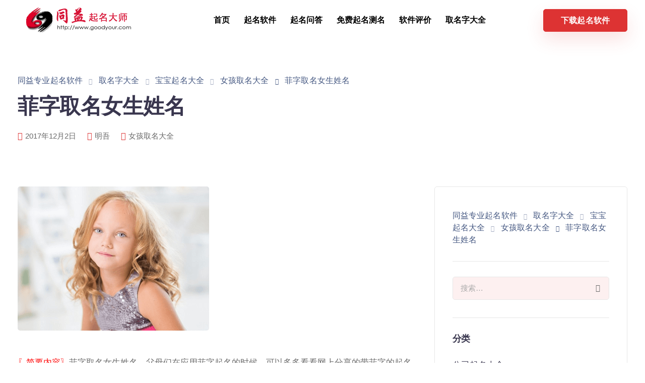

--- FILE ---
content_type: text/html; charset=UTF-8
request_url: https://www.goodyour.com/baobao/nvhai/40195.html
body_size: 17181
content:
<!DOCTYPE html>
<html lang="zh-Hans" prefix="og: https://ogp.me/ns#">
  <head>
    <meta charset="UTF-8">
    <meta name="viewport" content="width=device-width">
    <link rel="profile" href="http://gmpg.org/xfn/11">
    <link rel="pingback" href="https://www.goodyour.com/xmlrpc.php" />
    
<!-- Search Engine Optimization by Rank Math - https://rankmath.com/ -->
<title>菲字取名女生姓名 - 女孩取名大全 - 女孩取名</title>
<meta name="description" content="菲字取名女生姓名。父母们在应用菲字起名的时候，可以多多看看网上分享的带菲字的起名类文章，或许父母们会有所收获，那么今天同益起名大师也来分享用菲字取女生姓名。菲字代表着香气浓烈，美丽的意思，很多的父母朋友们都喜欢用菲字来给女生取名，而且带菲字的姓名在女生当中是比较常见的，所以同益起名大师建议不用用大姓配单字菲，可以用菲字起一个三个字的姓名，那么接下来同益起名大师就来分享菲字取名女生姓名。"/>
<meta name="robots" content="follow, index, max-snippet:-1, max-video-preview:-1, max-image-preview:large"/>
<link rel="canonical" href="https://www.goodyour.com/baobao/nvhai/40195.html" />
<meta property="og:locale" content="zh_CN" />
<meta property="og:type" content="article" />
<meta property="og:title" content="菲字取名女生姓名 - 女孩取名大全 - 女孩取名" />
<meta property="og:description" content="菲字取名女生姓名。父母们在应用菲字起名的时候，可以多多看看网上分享的带菲字的起名类文章，或许父母们会有所收获，那么今天同益起名大师也来分享用菲字取女生姓名。菲字代表着香气浓烈，美丽的意思，很多的父母朋友们都喜欢用菲字来给女生取名，而且带菲字的姓名在女生当中是比较常见的，所以同益起名大师建议不用用大姓配单字菲，可以用菲字起一个三个字的姓名，那么接下来同益起名大师就来分享菲字取名女生姓名。" />
<meta property="og:url" content="https://www.goodyour.com/baobao/nvhai/40195.html" />
<meta property="og:site_name" content="同益专业起名软件" />
<meta property="article:tag" content="女孩取名" />
<meta property="article:tag" content="女孩取名好字" />
<meta property="article:tag" content="女孩名字库" />
<meta property="article:tag" content="女孩名字用字" />
<meta property="article:section" content="女孩取名大全" />
<meta property="og:image" content="https://www.goodyour.com/image/allimg/13-1G12QKUI45.png" />
<meta property="og:image:secure_url" content="https://www.goodyour.com/image/allimg/13-1G12QKUI45.png" />
<meta property="og:image:width" content="380" />
<meta property="og:image:height" content="286" />
<meta property="og:image:alt" content="菲字取名女生姓名" />
<meta property="og:image:type" content="image/pngcharsetbinary" />
<meta property="article:published_time" content="2017-12-02T07:08:00+08:00" />
<meta name="twitter:card" content="summary_large_image" />
<meta name="twitter:title" content="菲字取名女生姓名 - 女孩取名大全 - 女孩取名" />
<meta name="twitter:description" content="菲字取名女生姓名。父母们在应用菲字起名的时候，可以多多看看网上分享的带菲字的起名类文章，或许父母们会有所收获，那么今天同益起名大师也来分享用菲字取女生姓名。菲字代表着香气浓烈，美丽的意思，很多的父母朋友们都喜欢用菲字来给女生取名，而且带菲字的姓名在女生当中是比较常见的，所以同益起名大师建议不用用大姓配单字菲，可以用菲字起一个三个字的姓名，那么接下来同益起名大师就来分享菲字取名女生姓名。" />
<meta name="twitter:image" content="https://www.goodyour.com/image/allimg/13-1G12QKUI45.png" />
<meta name="twitter:label1" content="Written by" />
<meta name="twitter:data1" content="明吾" />
<meta name="twitter:label2" content="Time to read" />
<meta name="twitter:data2" content="1 minute" />
<script type="application/ld+json" class="rank-math-schema">{"@context":"https://schema.org","@graph":[{"@type":"Organization","@id":"https://www.goodyour.com/#organization","name":"\u540c\u76ca\u4e13\u4e1a\u8d77\u540d\u8f6f\u4ef6","url":"https://www.goodyour.com"},{"@type":"WebSite","@id":"https://www.goodyour.com/#website","url":"https://www.goodyour.com","name":"\u540c\u76ca\u4e13\u4e1a\u8d77\u540d\u8f6f\u4ef6","publisher":{"@id":"https://www.goodyour.com/#organization"},"inLanguage":"zh-Hans"},{"@type":"ImageObject","@id":"https://www.goodyour.com/image/allimg/13-1G12QKUI45.png","url":"https://www.goodyour.com/image/allimg/13-1G12QKUI45.png","width":"380","height":"286","inLanguage":"zh-Hans"},{"@type":"WebPage","@id":"https://www.goodyour.com/baobao/nvhai/40195.html#webpage","url":"https://www.goodyour.com/baobao/nvhai/40195.html","name":"\u83f2\u5b57\u53d6\u540d\u5973\u751f\u59d3\u540d - \u5973\u5b69\u53d6\u540d\u5927\u5168 - \u5973\u5b69\u53d6\u540d","datePublished":"2017-12-02T07:08:00+08:00","dateModified":"2017-12-02T07:08:00+08:00","isPartOf":{"@id":"https://www.goodyour.com/#website"},"primaryImageOfPage":{"@id":"https://www.goodyour.com/image/allimg/13-1G12QKUI45.png"},"inLanguage":"zh-Hans"},{"@type":"Person","@id":"https://www.goodyour.com/baobao/nvhai/40195.html#author","name":"\u660e\u543e","image":{"@type":"ImageObject","@id":"https://secure.gravatar.com/avatar/92ba158deec23a02a34604b87aeccf235520b678c572b7db02036fe1f784f9f0?s=96&amp;d=disable_gravatar_substitute&amp;r=g","url":"https://secure.gravatar.com/avatar/92ba158deec23a02a34604b87aeccf235520b678c572b7db02036fe1f784f9f0?s=96&amp;d=disable_gravatar_substitute&amp;r=g","caption":"\u660e\u543e","inLanguage":"zh-Hans"},"worksFor":{"@id":"https://www.goodyour.com/#organization"}},{"@type":"Article","headline":"\u83f2\u5b57\u53d6\u540d\u5973\u751f\u59d3\u540d - \u5973\u5b69\u53d6\u540d\u5927\u5168 - \u5973\u5b69\u53d6\u540d","datePublished":"2017-12-02T07:08:00+08:00","dateModified":"2017-12-02T07:08:00+08:00","articleSection":"\u5973\u5b69\u53d6\u540d\u5927\u5168","author":{"@id":"https://www.goodyour.com/baobao/nvhai/40195.html#author","name":"\u660e\u543e"},"publisher":{"@id":"https://www.goodyour.com/#organization"},"description":"\u83f2\u5b57\u53d6\u540d\u5973\u751f\u59d3\u540d\u3002\u7236\u6bcd\u4eec\u5728\u5e94\u7528\u83f2\u5b57\u8d77\u540d\u7684\u65f6\u5019\uff0c\u53ef\u4ee5\u591a\u591a\u770b\u770b\u7f51\u4e0a\u5206\u4eab\u7684\u5e26\u83f2\u5b57\u7684\u8d77\u540d\u7c7b\u6587\u7ae0\uff0c\u6216\u8bb8\u7236\u6bcd\u4eec\u4f1a\u6709\u6240\u6536\u83b7\uff0c\u90a3\u4e48\u4eca\u5929\u540c\u76ca\u8d77\u540d\u5927\u5e08\u4e5f\u6765\u5206\u4eab\u7528\u83f2\u5b57\u53d6\u5973\u751f\u59d3\u540d\u3002\u83f2\u5b57\u4ee3\u8868\u7740\u9999\u6c14\u6d53\u70c8\uff0c\u7f8e\u4e3d\u7684\u610f\u601d\uff0c\u5f88\u591a\u7684\u7236\u6bcd\u670b\u53cb\u4eec\u90fd\u559c\u6b22\u7528\u83f2\u5b57\u6765\u7ed9\u5973\u751f\u53d6\u540d\uff0c\u800c\u4e14\u5e26\u83f2\u5b57\u7684\u59d3\u540d\u5728\u5973\u751f\u5f53\u4e2d\u662f\u6bd4\u8f83\u5e38\u89c1\u7684\uff0c\u6240\u4ee5\u540c\u76ca\u8d77\u540d\u5927\u5e08\u5efa\u8bae\u4e0d\u7528\u7528\u5927\u59d3\u914d\u5355\u5b57\u83f2\uff0c\u53ef\u4ee5\u7528\u83f2\u5b57\u8d77\u4e00\u4e2a\u4e09\u4e2a\u5b57\u7684\u59d3\u540d\uff0c\u90a3\u4e48\u63a5\u4e0b\u6765\u540c\u76ca\u8d77\u540d\u5927\u5e08\u5c31\u6765\u5206\u4eab\u83f2\u5b57\u53d6\u540d\u5973\u751f\u59d3\u540d\u3002","name":"\u83f2\u5b57\u53d6\u540d\u5973\u751f\u59d3\u540d - \u5973\u5b69\u53d6\u540d\u5927\u5168 - \u5973\u5b69\u53d6\u540d","@id":"https://www.goodyour.com/baobao/nvhai/40195.html#richSnippet","isPartOf":{"@id":"https://www.goodyour.com/baobao/nvhai/40195.html#webpage"},"image":{"@id":"https://www.goodyour.com/image/allimg/13-1G12QKUI45.png"},"inLanguage":"zh-Hans","mainEntityOfPage":{"@id":"https://www.goodyour.com/baobao/nvhai/40195.html#webpage"}}]}</script>
<!-- /Rank Math WordPress SEO plugin -->

<link rel="alternate" title="oEmbed (JSON)" type="application/json+oembed" href="https://www.goodyour.com/wp-json/oembed/1.0/embed?url=https%3A%2F%2Fwww.goodyour.com%2Fbaobao%2Fnvhai%2F40195.html" />
<link rel="alternate" title="oEmbed (XML)" type="text/xml+oembed" href="https://www.goodyour.com/wp-json/oembed/1.0/embed?url=https%3A%2F%2Fwww.goodyour.com%2Fbaobao%2Fnvhai%2F40195.html&#038;format=xml" />
<style id='wp-img-auto-sizes-contain-inline-css'>
img:is([sizes=auto i],[sizes^="auto," i]){contain-intrinsic-size:3000px 1500px}
/*# sourceURL=wp-img-auto-sizes-contain-inline-css */
</style>
<style id='wp-block-library-inline-css'>
:root{--wp-block-synced-color:#7a00df;--wp-block-synced-color--rgb:122,0,223;--wp-bound-block-color:var(--wp-block-synced-color);--wp-editor-canvas-background:#ddd;--wp-admin-theme-color:#007cba;--wp-admin-theme-color--rgb:0,124,186;--wp-admin-theme-color-darker-10:#006ba1;--wp-admin-theme-color-darker-10--rgb:0,107,160.5;--wp-admin-theme-color-darker-20:#005a87;--wp-admin-theme-color-darker-20--rgb:0,90,135;--wp-admin-border-width-focus:2px}@media (min-resolution:192dpi){:root{--wp-admin-border-width-focus:1.5px}}.wp-element-button{cursor:pointer}:root .has-very-light-gray-background-color{background-color:#eee}:root .has-very-dark-gray-background-color{background-color:#313131}:root .has-very-light-gray-color{color:#eee}:root .has-very-dark-gray-color{color:#313131}:root .has-vivid-green-cyan-to-vivid-cyan-blue-gradient-background{background:linear-gradient(135deg,#00d084,#0693e3)}:root .has-purple-crush-gradient-background{background:linear-gradient(135deg,#34e2e4,#4721fb 50%,#ab1dfe)}:root .has-hazy-dawn-gradient-background{background:linear-gradient(135deg,#faaca8,#dad0ec)}:root .has-subdued-olive-gradient-background{background:linear-gradient(135deg,#fafae1,#67a671)}:root .has-atomic-cream-gradient-background{background:linear-gradient(135deg,#fdd79a,#004a59)}:root .has-nightshade-gradient-background{background:linear-gradient(135deg,#330968,#31cdcf)}:root .has-midnight-gradient-background{background:linear-gradient(135deg,#020381,#2874fc)}:root{--wp--preset--font-size--normal:16px;--wp--preset--font-size--huge:42px}.has-regular-font-size{font-size:1em}.has-larger-font-size{font-size:2.625em}.has-normal-font-size{font-size:var(--wp--preset--font-size--normal)}.has-huge-font-size{font-size:var(--wp--preset--font-size--huge)}.has-text-align-center{text-align:center}.has-text-align-left{text-align:left}.has-text-align-right{text-align:right}.has-fit-text{white-space:nowrap!important}#end-resizable-editor-section{display:none}.aligncenter{clear:both}.items-justified-left{justify-content:flex-start}.items-justified-center{justify-content:center}.items-justified-right{justify-content:flex-end}.items-justified-space-between{justify-content:space-between}.screen-reader-text{border:0;clip-path:inset(50%);height:1px;margin:-1px;overflow:hidden;padding:0;position:absolute;width:1px;word-wrap:normal!important}.screen-reader-text:focus{background-color:#ddd;clip-path:none;color:#444;display:block;font-size:1em;height:auto;left:5px;line-height:normal;padding:15px 23px 14px;text-decoration:none;top:5px;width:auto;z-index:100000}html :where(.has-border-color){border-style:solid}html :where([style*=border-top-color]){border-top-style:solid}html :where([style*=border-right-color]){border-right-style:solid}html :where([style*=border-bottom-color]){border-bottom-style:solid}html :where([style*=border-left-color]){border-left-style:solid}html :where([style*=border-width]){border-style:solid}html :where([style*=border-top-width]){border-top-style:solid}html :where([style*=border-right-width]){border-right-style:solid}html :where([style*=border-bottom-width]){border-bottom-style:solid}html :where([style*=border-left-width]){border-left-style:solid}html :where(img[class*=wp-image-]){height:auto;max-width:100%}:where(figure){margin:0 0 1em}html :where(.is-position-sticky){--wp-admin--admin-bar--position-offset:var(--wp-admin--admin-bar--height,0px)}@media screen and (max-width:600px){html :where(.is-position-sticky){--wp-admin--admin-bar--position-offset:0px}}

/*# sourceURL=wp-block-library-inline-css */
</style><style id='global-styles-inline-css'>
:root{--wp--preset--aspect-ratio--square: 1;--wp--preset--aspect-ratio--4-3: 4/3;--wp--preset--aspect-ratio--3-4: 3/4;--wp--preset--aspect-ratio--3-2: 3/2;--wp--preset--aspect-ratio--2-3: 2/3;--wp--preset--aspect-ratio--16-9: 16/9;--wp--preset--aspect-ratio--9-16: 9/16;--wp--preset--color--black: #000000;--wp--preset--color--cyan-bluish-gray: #abb8c3;--wp--preset--color--white: #ffffff;--wp--preset--color--pale-pink: #f78da7;--wp--preset--color--vivid-red: #cf2e2e;--wp--preset--color--luminous-vivid-orange: #ff6900;--wp--preset--color--luminous-vivid-amber: #fcb900;--wp--preset--color--light-green-cyan: #7bdcb5;--wp--preset--color--vivid-green-cyan: #00d084;--wp--preset--color--pale-cyan-blue: #8ed1fc;--wp--preset--color--vivid-cyan-blue: #0693e3;--wp--preset--color--vivid-purple: #9b51e0;--wp--preset--gradient--vivid-cyan-blue-to-vivid-purple: linear-gradient(135deg,rgb(6,147,227) 0%,rgb(155,81,224) 100%);--wp--preset--gradient--light-green-cyan-to-vivid-green-cyan: linear-gradient(135deg,rgb(122,220,180) 0%,rgb(0,208,130) 100%);--wp--preset--gradient--luminous-vivid-amber-to-luminous-vivid-orange: linear-gradient(135deg,rgb(252,185,0) 0%,rgb(255,105,0) 100%);--wp--preset--gradient--luminous-vivid-orange-to-vivid-red: linear-gradient(135deg,rgb(255,105,0) 0%,rgb(207,46,46) 100%);--wp--preset--gradient--very-light-gray-to-cyan-bluish-gray: linear-gradient(135deg,rgb(238,238,238) 0%,rgb(169,184,195) 100%);--wp--preset--gradient--cool-to-warm-spectrum: linear-gradient(135deg,rgb(74,234,220) 0%,rgb(151,120,209) 20%,rgb(207,42,186) 40%,rgb(238,44,130) 60%,rgb(251,105,98) 80%,rgb(254,248,76) 100%);--wp--preset--gradient--blush-light-purple: linear-gradient(135deg,rgb(255,206,236) 0%,rgb(152,150,240) 100%);--wp--preset--gradient--blush-bordeaux: linear-gradient(135deg,rgb(254,205,165) 0%,rgb(254,45,45) 50%,rgb(107,0,62) 100%);--wp--preset--gradient--luminous-dusk: linear-gradient(135deg,rgb(255,203,112) 0%,rgb(199,81,192) 50%,rgb(65,88,208) 100%);--wp--preset--gradient--pale-ocean: linear-gradient(135deg,rgb(255,245,203) 0%,rgb(182,227,212) 50%,rgb(51,167,181) 100%);--wp--preset--gradient--electric-grass: linear-gradient(135deg,rgb(202,248,128) 0%,rgb(113,206,126) 100%);--wp--preset--gradient--midnight: linear-gradient(135deg,rgb(2,3,129) 0%,rgb(40,116,252) 100%);--wp--preset--font-size--small: 13px;--wp--preset--font-size--medium: 20px;--wp--preset--font-size--large: 36px;--wp--preset--font-size--x-large: 42px;--wp--preset--spacing--20: 0.44rem;--wp--preset--spacing--30: 0.67rem;--wp--preset--spacing--40: 1rem;--wp--preset--spacing--50: 1.5rem;--wp--preset--spacing--60: 2.25rem;--wp--preset--spacing--70: 3.38rem;--wp--preset--spacing--80: 5.06rem;--wp--preset--shadow--natural: 6px 6px 9px rgba(0, 0, 0, 0.2);--wp--preset--shadow--deep: 12px 12px 50px rgba(0, 0, 0, 0.4);--wp--preset--shadow--sharp: 6px 6px 0px rgba(0, 0, 0, 0.2);--wp--preset--shadow--outlined: 6px 6px 0px -3px rgb(255, 255, 255), 6px 6px rgb(0, 0, 0);--wp--preset--shadow--crisp: 6px 6px 0px rgb(0, 0, 0);}:where(.is-layout-flex){gap: 0.5em;}:where(.is-layout-grid){gap: 0.5em;}body .is-layout-flex{display: flex;}.is-layout-flex{flex-wrap: wrap;align-items: center;}.is-layout-flex > :is(*, div){margin: 0;}body .is-layout-grid{display: grid;}.is-layout-grid > :is(*, div){margin: 0;}:where(.wp-block-columns.is-layout-flex){gap: 2em;}:where(.wp-block-columns.is-layout-grid){gap: 2em;}:where(.wp-block-post-template.is-layout-flex){gap: 1.25em;}:where(.wp-block-post-template.is-layout-grid){gap: 1.25em;}.has-black-color{color: var(--wp--preset--color--black) !important;}.has-cyan-bluish-gray-color{color: var(--wp--preset--color--cyan-bluish-gray) !important;}.has-white-color{color: var(--wp--preset--color--white) !important;}.has-pale-pink-color{color: var(--wp--preset--color--pale-pink) !important;}.has-vivid-red-color{color: var(--wp--preset--color--vivid-red) !important;}.has-luminous-vivid-orange-color{color: var(--wp--preset--color--luminous-vivid-orange) !important;}.has-luminous-vivid-amber-color{color: var(--wp--preset--color--luminous-vivid-amber) !important;}.has-light-green-cyan-color{color: var(--wp--preset--color--light-green-cyan) !important;}.has-vivid-green-cyan-color{color: var(--wp--preset--color--vivid-green-cyan) !important;}.has-pale-cyan-blue-color{color: var(--wp--preset--color--pale-cyan-blue) !important;}.has-vivid-cyan-blue-color{color: var(--wp--preset--color--vivid-cyan-blue) !important;}.has-vivid-purple-color{color: var(--wp--preset--color--vivid-purple) !important;}.has-black-background-color{background-color: var(--wp--preset--color--black) !important;}.has-cyan-bluish-gray-background-color{background-color: var(--wp--preset--color--cyan-bluish-gray) !important;}.has-white-background-color{background-color: var(--wp--preset--color--white) !important;}.has-pale-pink-background-color{background-color: var(--wp--preset--color--pale-pink) !important;}.has-vivid-red-background-color{background-color: var(--wp--preset--color--vivid-red) !important;}.has-luminous-vivid-orange-background-color{background-color: var(--wp--preset--color--luminous-vivid-orange) !important;}.has-luminous-vivid-amber-background-color{background-color: var(--wp--preset--color--luminous-vivid-amber) !important;}.has-light-green-cyan-background-color{background-color: var(--wp--preset--color--light-green-cyan) !important;}.has-vivid-green-cyan-background-color{background-color: var(--wp--preset--color--vivid-green-cyan) !important;}.has-pale-cyan-blue-background-color{background-color: var(--wp--preset--color--pale-cyan-blue) !important;}.has-vivid-cyan-blue-background-color{background-color: var(--wp--preset--color--vivid-cyan-blue) !important;}.has-vivid-purple-background-color{background-color: var(--wp--preset--color--vivid-purple) !important;}.has-black-border-color{border-color: var(--wp--preset--color--black) !important;}.has-cyan-bluish-gray-border-color{border-color: var(--wp--preset--color--cyan-bluish-gray) !important;}.has-white-border-color{border-color: var(--wp--preset--color--white) !important;}.has-pale-pink-border-color{border-color: var(--wp--preset--color--pale-pink) !important;}.has-vivid-red-border-color{border-color: var(--wp--preset--color--vivid-red) !important;}.has-luminous-vivid-orange-border-color{border-color: var(--wp--preset--color--luminous-vivid-orange) !important;}.has-luminous-vivid-amber-border-color{border-color: var(--wp--preset--color--luminous-vivid-amber) !important;}.has-light-green-cyan-border-color{border-color: var(--wp--preset--color--light-green-cyan) !important;}.has-vivid-green-cyan-border-color{border-color: var(--wp--preset--color--vivid-green-cyan) !important;}.has-pale-cyan-blue-border-color{border-color: var(--wp--preset--color--pale-cyan-blue) !important;}.has-vivid-cyan-blue-border-color{border-color: var(--wp--preset--color--vivid-cyan-blue) !important;}.has-vivid-purple-border-color{border-color: var(--wp--preset--color--vivid-purple) !important;}.has-vivid-cyan-blue-to-vivid-purple-gradient-background{background: var(--wp--preset--gradient--vivid-cyan-blue-to-vivid-purple) !important;}.has-light-green-cyan-to-vivid-green-cyan-gradient-background{background: var(--wp--preset--gradient--light-green-cyan-to-vivid-green-cyan) !important;}.has-luminous-vivid-amber-to-luminous-vivid-orange-gradient-background{background: var(--wp--preset--gradient--luminous-vivid-amber-to-luminous-vivid-orange) !important;}.has-luminous-vivid-orange-to-vivid-red-gradient-background{background: var(--wp--preset--gradient--luminous-vivid-orange-to-vivid-red) !important;}.has-very-light-gray-to-cyan-bluish-gray-gradient-background{background: var(--wp--preset--gradient--very-light-gray-to-cyan-bluish-gray) !important;}.has-cool-to-warm-spectrum-gradient-background{background: var(--wp--preset--gradient--cool-to-warm-spectrum) !important;}.has-blush-light-purple-gradient-background{background: var(--wp--preset--gradient--blush-light-purple) !important;}.has-blush-bordeaux-gradient-background{background: var(--wp--preset--gradient--blush-bordeaux) !important;}.has-luminous-dusk-gradient-background{background: var(--wp--preset--gradient--luminous-dusk) !important;}.has-pale-ocean-gradient-background{background: var(--wp--preset--gradient--pale-ocean) !important;}.has-electric-grass-gradient-background{background: var(--wp--preset--gradient--electric-grass) !important;}.has-midnight-gradient-background{background: var(--wp--preset--gradient--midnight) !important;}.has-small-font-size{font-size: var(--wp--preset--font-size--small) !important;}.has-medium-font-size{font-size: var(--wp--preset--font-size--medium) !important;}.has-large-font-size{font-size: var(--wp--preset--font-size--large) !important;}.has-x-large-font-size{font-size: var(--wp--preset--font-size--x-large) !important;}
/*# sourceURL=global-styles-inline-css */
</style>

<style id='classic-theme-styles-inline-css'>
/*! This file is auto-generated */
.wp-block-button__link{color:#fff;background-color:#32373c;border-radius:9999px;box-shadow:none;text-decoration:none;padding:calc(.667em + 2px) calc(1.333em + 2px);font-size:1.125em}.wp-block-file__button{background:#32373c;color:#fff;text-decoration:none}
/*# sourceURL=/wp-includes/css/classic-themes.min.css */
</style>
<style class="optimize_css_2" type="text/css" media="all">.wpcf7 .screen-reader-response{position:absolute;overflow:hidden;clip:rect(1px,1px,1px,1px);clip-path:inset(50%);height:1px;width:1px;margin:-1px;padding:0;border:0;word-wrap:normal!important}.wpcf7 form .wpcf7-response-output{margin:2em .5em 1em;padding:.2em 1em;border:2px solid #00a0d2}.wpcf7 form.init .wpcf7-response-output,.wpcf7 form.resetting .wpcf7-response-output,.wpcf7 form.submitting .wpcf7-response-output{display:none}.wpcf7 form.sent .wpcf7-response-output{border-color:#46b450}.wpcf7 form.failed .wpcf7-response-output,.wpcf7 form.aborted .wpcf7-response-output{border-color:#dc3232}.wpcf7 form.spam .wpcf7-response-output{border-color:#f56e28}.wpcf7 form.invalid .wpcf7-response-output,.wpcf7 form.unaccepted .wpcf7-response-output,.wpcf7 form.payment-required .wpcf7-response-output{border-color:#ffb900}.wpcf7-form-control-wrap{position:relative}.wpcf7-not-valid-tip{color:#dc3232;font-size:1em;font-weight:400;display:block}.use-floating-validation-tip .wpcf7-not-valid-tip{position:relative;top:-2ex;left:1em;z-index:100;border:1px solid #dc3232;background:#fff;padding:.2em .8em;width:24em}.wpcf7-list-item{display:inline-block;margin:0 0 0 1em}.wpcf7-list-item-label::before,.wpcf7-list-item-label::after{content:" "}.wpcf7-spinner{visibility:hidden;display:inline-block;background-color:#23282d;opacity:.75;width:24px;height:24px;border:none;border-radius:100%;padding:0;margin:0 24px;position:relative}form.submitting .wpcf7-spinner{visibility:visible}.wpcf7-spinner::before{content:'';position:absolute;background-color:#fbfbfc;top:4px;left:4px;width:6px;height:6px;border:none;border-radius:100%;transform-origin:8px 8px;animation-name:spin;animation-duration:1000ms;animation-timing-function:linear;animation-iteration-count:infinite}@media (prefers-reduced-motion:reduce){.wpcf7-spinner::before{animation-name:blink;animation-duration:2000ms}}@keyframes spin{from{transform:rotate(0deg)}to{transform:rotate(360deg)}}@keyframes blink{from{opacity:0}50%{opacity:1}to{opacity:0}}.wpcf7 [inert]{opacity:.5}.wpcf7 input[type="file"]{cursor:pointer}.wpcf7 input[type="file"]:disabled{cursor:default}.wpcf7 .wpcf7-submit:disabled{cursor:not-allowed}.wpcf7 input[type="url"],.wpcf7 input[type="email"],.wpcf7 input[type="tel"]{direction:ltr}.wpcf7-reflection>output{display:list-item;list-style:none}.wpcf7-reflection>output[hidden]{display:none}</style>
<style class="optimize_css_2" type="text/css" media="all">.wpfla.round-avatars{-webkit-border-radius:50%;-moz-border-radius:50%;border-radius:50%}</style>
<style class="optimize_css_2" type="text/css" media="all"></style>
<style class="optimize_css_2" type="text/css" media="all"></style>
<style class="optimize_css_2" type="text/css" media="all"></style>
<style class="optimize_css_2" type="text/css" media="all"></style>
<style class="optimize_css_2" type="text/css" media="all"></style>
<style class="optimize_css_2" type="text/css" media="all"></style>
<style class="optimize_css_2" type="text/css" media="all"></style>
<style class="optimize_css_2" type="text/css" media="all"></style>
<style class="optimize_css_2" type="text/css" media="all">ul.redux-social-media-list{margin-top:-20px}ul.redux-social-media-list li{font-size:30px;float:left;margin-right:2px;padding:5px;display:block}ul.redux-social-media-list li:before{content:''}</style>
<link rel='stylesheet' id='wpo_min-header-0-css' href='https://www.goodyour.com/wp-content/cache/wpo-minify/1731464020/assets/wpo-minify-header-ea4d2dcd.min.css' media='all' />
<script src="https://www.goodyour.com/wp-content/cache/wpo-minify/1731464020/assets/wpo-minify-header-e7942240.min.js" id="wpo_min-header-0-js"></script>
<link rel="https://api.w.org/" href="https://www.goodyour.com/wp-json/" /><link rel="alternate" title="JSON" type="application/json" href="https://www.goodyour.com/wp-json/wp/v2/posts/40195" /><meta name="generator" content="Redux 4.4.15" /><style>.recentcomments a{display:inline !important;padding:0 !important;margin:0 !important;}</style><meta name="generator" content="Powered by WPBakery Page Builder - drag and drop page builder for WordPress."/>
<meta name="generator" content="Powered by Slider Revolution 6.6.4 - responsive, Mobile-Friendly Slider Plugin for WordPress with comfortable drag and drop interface." />
<script>function setREVStartSize(e){
			//window.requestAnimationFrame(function() {
				window.RSIW = window.RSIW===undefined ? window.innerWidth : window.RSIW;
				window.RSIH = window.RSIH===undefined ? window.innerHeight : window.RSIH;
				try {
					var pw = document.getElementById(e.c).parentNode.offsetWidth,
						newh;
					pw = pw===0 || isNaN(pw) || (e.l=="fullwidth" || e.layout=="fullwidth") ? window.RSIW : pw;
					e.tabw = e.tabw===undefined ? 0 : parseInt(e.tabw);
					e.thumbw = e.thumbw===undefined ? 0 : parseInt(e.thumbw);
					e.tabh = e.tabh===undefined ? 0 : parseInt(e.tabh);
					e.thumbh = e.thumbh===undefined ? 0 : parseInt(e.thumbh);
					e.tabhide = e.tabhide===undefined ? 0 : parseInt(e.tabhide);
					e.thumbhide = e.thumbhide===undefined ? 0 : parseInt(e.thumbhide);
					e.mh = e.mh===undefined || e.mh=="" || e.mh==="auto" ? 0 : parseInt(e.mh,0);
					if(e.layout==="fullscreen" || e.l==="fullscreen")
						newh = Math.max(e.mh,window.RSIH);
					else{
						e.gw = Array.isArray(e.gw) ? e.gw : [e.gw];
						for (var i in e.rl) if (e.gw[i]===undefined || e.gw[i]===0) e.gw[i] = e.gw[i-1];
						e.gh = e.el===undefined || e.el==="" || (Array.isArray(e.el) && e.el.length==0)? e.gh : e.el;
						e.gh = Array.isArray(e.gh) ? e.gh : [e.gh];
						for (var i in e.rl) if (e.gh[i]===undefined || e.gh[i]===0) e.gh[i] = e.gh[i-1];
											
						var nl = new Array(e.rl.length),
							ix = 0,
							sl;
						e.tabw = e.tabhide>=pw ? 0 : e.tabw;
						e.thumbw = e.thumbhide>=pw ? 0 : e.thumbw;
						e.tabh = e.tabhide>=pw ? 0 : e.tabh;
						e.thumbh = e.thumbhide>=pw ? 0 : e.thumbh;
						for (var i in e.rl) nl[i] = e.rl[i]<window.RSIW ? 0 : e.rl[i];
						sl = nl[0];
						for (var i in nl) if (sl>nl[i] && nl[i]>0) { sl = nl[i]; ix=i;}
						var m = pw>(e.gw[ix]+e.tabw+e.thumbw) ? 1 : (pw-(e.tabw+e.thumbw)) / (e.gw[ix]);
						newh =  (e.gh[ix] * m) + (e.tabh + e.thumbh);
					}
					var el = document.getElementById(e.c);
					if (el!==null && el) el.style.height = newh+"px";
					el = document.getElementById(e.c+"_wrapper");
					if (el!==null && el) {
						el.style.height = newh+"px";
						el.style.display = "block";
					}
				} catch(e){
					console.log("Failure at Presize of Slider:" + e)
				}
			//});
		  };</script>
<noscript><style> .wpb_animate_when_almost_visible { opacity: 1; }</style></noscript>  <link rel='stylesheet' id='wpo_min-footer-0-css' href='https://www.goodyour.com/wp-content/cache/wpo-minify/1731464020/assets/wpo-minify-footer-8a05163d.min.css' media='all' />
</head>
  <body class="wp-singular post-template-default single single-post postid-40195 single-format-standard wp-theme-sway  wpb-js-composer js-comp-ver-6.10.0 vc_responsive">
      
  <nav class="navbar navbar-default navbar-fixed-top btn-hover-2 logo-left nav-transparent-secondary-logo" >
            
    
    <div class="menubar main-nav-center">
      <div class="container">
       <div id="logo">
                                              <a class="logo" href="https://www.goodyour.com">
                                <img class="fixed-logo" src="https://www.goodyour.com/logo.png"  alt="同益专业起名软件" />

                 
                            </a>
                                    </div>
       <div class="navbar-header page-scroll">
                <button type="button" class="navbar-toggle" data-toggle="collapse" data-target="#main-menu">
                <span class="icon-bar"></span>
                <span class="icon-bar"></span>
                <span class="icon-bar"></span>
                </button>

                
                <div class="mobile-cart">
                                  </div>
                        </div>
                  <div id="main-menu" class="collapse navbar-collapse background-dropdown-effect">
             <ul id="menu-%e4%b8%bb%e8%8f%9c%e5%8d%95" class="nav navbar-nav"><li id="menu-item-43737" class="menu-item menu-item-type-custom menu-item-object-custom menu-item-home menu-item-43737"><a href="http://www.goodyour.com">首页</a></li>
<li id="menu-item-43884" class="menu-item menu-item-type-post_type menu-item-object-page menu-item-43884"><a href="https://www.goodyour.com/portfolios">起名软件</a></li>
<li id="menu-item-43748" class="menu-item menu-item-type-custom menu-item-object-custom menu-item-43748"><a href="http://www.goodyour.com/wenda">起名问答</a></li>
<li id="menu-item-43168" class="menu-item menu-item-type-custom menu-item-object-custom menu-item-43168"><a href="/wenda/26">免费起名测名</a></li>
<li id="menu-item-43107" class="menu-item menu-item-type-post_type menu-item-object-forum menu-item-43107"><a href="https://www.goodyour.com/wenda/33">软件评价</a></li>
<li id="menu-item-43738" class="menu-item menu-item-type-custom menu-item-object-custom menu-item-43738"><a href="https://www.goodyour.com/qmdq">取名字大全</a></li>
</ul>          </div>
          <div class="main-nav-extra-content">
            <div class="search-cart-wrapper">
                          </div>
                          <div class="header-bttn-wrapper">
                                    
     <a class="modal-menu-item tt_button tt_primary_button btn_primary_color hover_solid_secondary " target="_blank" href="https://www.goodyour.com/qmrj/43119.html">下载起名软件</a>
                </div>
                      </div>
                </div>
     </div>
  </nav>

   <div id="wrapper" class=" no-mobile-animation btn-hover-2 single-post-layout-one">
   
  <header class="entry-header blog-header  ">
     <div class="row blog-page-heading blog-title-left">
                <div class="container">
          
          
                      <div class="breadcrumbs" typeof="BreadcrumbList" vocab="https://schema.org/">
              <!-- Breadcrumb NavXT 7.3.0 -->
<span property="itemListElement" typeof="ListItem"><a property="item" typeof="WebPage" title="转到 同益专业起名软件." href="https://www.goodyour.com" class="home" ><span property="name">同益专业起名软件</span></a><meta property="position" content="1"></span> &gt; <span property="itemListElement" typeof="ListItem"><a property="item" typeof="WebPage" title="转到 取名字大全." href="https://www.goodyour.com/qmdq" class="post-root post post-post" ><span property="name">取名字大全</span></a><meta property="position" content="2"></span> &gt; <span property="itemListElement" typeof="ListItem"><a property="item" typeof="WebPage" title="Go to the 宝宝起名大全 分类目录 archives." href="https://www.goodyour.com/baobao" class="taxonomy category" ><span property="name">宝宝起名大全</span></a><meta property="position" content="3"></span> &gt; <span property="itemListElement" typeof="ListItem"><a property="item" typeof="WebPage" title="Go to the 女孩取名大全 分类目录 archives." href="https://www.goodyour.com/baobao/nvhai" class="taxonomy category" ><span property="name">女孩取名大全</span></a><meta property="position" content="4"></span> &gt; <span property="itemListElement" typeof="ListItem"><span property="name" class="post post-post current-item">菲字取名女生姓名</span><meta property="url" content="https://www.goodyour.com/baobao/nvhai/40195.html"><meta property="position" content="5"></span>            </div>
                  </div>
      </div>
  </header>

<div id="posts-content" class="blog-single use-sidebar">
						<div class="blog-single-header-wrapper">
					<div class="container blog-single-title-meta-wrapper">
									<div class="col-xs-12 col-sm-12 col-md-8 col-lg-8 layout-one-title">
									
  <h1 class="blog-single-title">菲字取名女生姓名</h1>

 <div class="entry-meta">
   
        <span class="published">
       <span class="far fa-clock"></span>
       2017年12月2日     </span>
   
        <span class="author"><span class="far sway-author-meta"></span><a href="https://www.goodyour.com/author/3" title="由 明吾 发布" rel="author">明吾</a></span>
   
               <span class="blog-label"><span class="far sway-categories-meta"></span><a href="https://www.goodyour.com/baobao/nvhai" rel="category tag">女孩取名大全</a></span>
        
   
 </div>
				</div>
			</div>
		</div>

		<div class="container single-post-content">
			<div class="row">

									<div class="col-xs-12 col-sm-12 col-md-8 col-lg-8">
									  <div class="entry-image">
    <img width="380" height="286" src="https://www.goodyour.com/image/allimg/13-1G12QKUI45.png" class="attachment-large size-large wp-post-image" alt="" decoding="async" fetchpriority="high" />  </div>
					
<div id="post-40195" class="post-40195 post type-post status-publish format-standard has-post-thumbnail hentry category-nvhai tag-398 tag-2161 tag-3348 tag-1390">
	<div class="blog-single-content">
		<div class="blog-content">
			<p><span style="color:red">〖简要内容〗</span>菲字取名女生姓名。父母们在应用菲字起名的时候，可以多多看看网上分享的带菲字的起名类文章，或许父母们会有所收获，那么今天取名字大全也来分享用菲字取女生姓名。菲字代表着香气浓烈，美丽的意思，很多的父母朋友们都喜欢用菲字来给女生取名，而且带菲字的姓名在女生当中是比较常见的，所以取名字大全建议不用用大姓配单字菲，可以用菲字起一个三个字的姓名，那么接下来取名字大全就来分享菲字取名女生姓名……</p>
<p><span style="color:red">〖大师序言〗</span>菲字代表着香气浓烈，美丽的意思，很多的父母朋友们都喜欢用菲字来给女生取名，而且带菲字的姓名在女生当中是比较常见的，所以取名字大全建议不用用大姓配单字菲，可以用菲字起一个三个字的姓名，那么接下来取名字大全就来分享菲字取名女生姓名。</p>
<div class="lwptoc lwptoc-autoWidth lwptoc-inherit" data-smooth-scroll="1" data-smooth-scroll-offset="128"><div class="lwptoc_i">    <div class="lwptoc_header">
        <b class="lwptoc_title">内容目录</b>                    <span class="lwptoc_toggle">
                <a href="#" class="lwptoc_toggle_label" data-label="显示">隐藏</a>
            </span>
            </div>
<div class="lwptoc_items lwptoc_items-visible">
    <div class="lwptoc_itemWrap"><div class="lwptoc_item">    <a href="#菲字取名女生姓名">
                    <span class="lwptoc_item_number">1</span>
                <span class="lwptoc_item_label">菲字取名女生姓名</span>
    </a>
    </div></div></div>
</div></div><h3><span id="菲字取名女生姓名">	菲字取名女生姓名</span></h3>
<p>父母们在应用菲字起名的时候，可以多多看看网上分享的带菲字的起名类文章，或许父母们会有所收获，那么今天取名字大全也来分享用菲字取女生姓名。</p>
<div style="text-align: center;">	<center><img decoding="async" width="380" height="286" class="wp-image-40196" src="/image/allimg/13-1G12QKUI45.png"></center></div>
<p>	<span style="color:#ff0000;">父母们想要用菲字给女生取一个悦耳动听的姓名，就需要参考一些取名技巧，那么下面取名字大全带来的取名技巧，或许能让父母们有所灵感。</span></p>
<p>	<span style="color:#ff0000;"><span style="background-color:#0000cd;">01、找寻吉祥数理的字搭配</span></span></p>
<p>	父母们在给女生用菲字起名的时候，可以知悉到菲字五行属木，如果女生喜用神五行属木，可以用“菲”字取名，具有扶持命理的作用，而且菲字在姓名学中是14画，在81数理中代表沦落天际、失意烦恼等寓意，所以最好是搭配吉祥数理的字来进行化解，比如运用菁(14划)、郡(14划)、锦(16划)等字搭配起名。</p>
<p>	<span style="color:#ff0000;"><span style="background-color:#0000cd;">02、采用副词来搭配取名</span></span></p>
<p>	父母们在给女生起名时，经常会想要通过运用寓意美好的，然而也有一些没有特定意义的副词也是起名的好字，比如像方、成、可、更、亦、真、南等字，运用到姓名中不仅悦耳动听，而且非常顺耳，起名如演员刘亦菲，其中的亦字就是副词，代表着也、还等意思，而且亦菲搭配非常悦耳动听，正彰显了人如其名的特点。据悉由刘亦菲主演的[二代妖精]开启了妖精列车和[毁形象]特辑，刘亦菲[巨尾]露出，此前刘亦菲16岁试镜小龙女资料流出，谈吐自信大方，超龄彰显被网友大赞超棒。</p>
<p>	<span style="color:#ff0000;"><span style="background-color:#0000cd;">03、依菲</span></span></p>
<p>	依——字代表着值得信赖，靠得住，品德好，服从的意思，彰显了女生的温柔。</p>
<p>	依字与菲字搭配取名具有温文尔雅之意。</p>
<p>	<span style="color:#ff0000;"><span style="background-color:#0000cd;">04、用花鸟字搭配取名</span></span></p>
<p>	人们常把女性比作鲜花小鸟，因为鲜花小鸟能象征女性的无邪活泼和温柔之美。所以也是起名的最好用字，比如花、凤、凰、鸾、燕、雁、兰、菊、莲、梅、柳、莉、莺等字，可以与菲字搭配取名，不仅悦耳动听，而且寓意美好。</p>
<div style="text-align: center;">	<center><img decoding="async" width="380" height="262" class="wp-image-40197" src="/image/allimg/13-1G12QK914604.png"></center></div>
<p>	<span style="color:#ff0000;">用菲字来给女生取名，不仅可以起一个单字名和叠字名，而且还可以起一个非常悦耳动听的双字名，菲字既可以放在后面，也可以放在中间，接下来就随取名字大全一起来看看悦耳动听的菲字女生姓名。</span></p>
<p>	<span style="color:#ff0000;"><span style="background-color:#0000cd;">01、翊菲</span></span></p>
<p>	翊——字代表着为人正直，辅佐拥戴，众志成城的意思，突出了女生的志向。</p>
<p>	翊字与菲字搭配取名具有众志成城之意。</p>
<p>	<span style="color:#ff0000;"><span style="background-color:#0000cd;">02、菡菲</span></span></p>
<p>	菡——字代表着赞成，清廉，善良，幸福的意思，也彰显了女生美好的意思。</p>
<p>	菡字与菲字搭配取名具有心地善良之意。</p>
<p>	<span style="color:#ff0000;"><span style="background-color:#0000cd;">03、梦菲</span></span></p>
<p>	梦——字代表实在现愿望，有妄想，美好，梦幻的意思，表达了女生的无邪。</p>
<p>	梦字与菲字搭配取名具有妄想成真之意。</p>
<p>	<span style="color:#ff0000;"><span style="background-color:#0000cd;">05、菲雅</span></span></p>
<p>	雅——字代表着优雅，高尚，正直，有品味的意思，展示了女生的优雅。</p>
<p>	雅字与菲字搭配取名具有温文尔雅之意。</p>
<p>	<span style="color:#ff0000;"><span style="background-color:#0000cd;">06、菲妍</span></span></p>
<p>	妍——字代表着美丽，伶俐，智慧，纯洁的意思，突出了女生的魅力。</p>
<p>	妍字与菲字搭配取名具有玉洁冰清之意。</p>
<p>	<span style="color:#ff0000;"><span style="background-color:#0000cd;">07、莎菲</span></span></p>
<p>	莎——字代表着温柔，美丽，热忱，可爱的意思，突出了女生的灵动感。</p>
<p>	莎字与菲字搭配取名具有国色天香之意。</p>
<p>	<span style="color:#ff0000;"><span style="background-color:#0000cd;">08、菲悦</span></span></p>
<p>	悦——字代表着舒畅，顺利，喜悦，乖巧的意思，表达了女生的开朗。</p>
<p>	悦字与菲字搭配取名具有吉祥如意之意。</p>
<div style="text-align: center;">	<center><img loading="lazy" decoding="async" width="368" height="258" class="wp-image-40198" src="/image/allimg/13-1G12QK952M2.png"></center></div>
<p>	<span style="color:#ff0000;">在文章的最后，取名字大全分享一些其认为比较悦耳动听的且带菲字的女生姓名，如果父母们喜欢的话，就给女生用上吧。</span></p>
<p>	01——宴菲 芸菲 丽菲 筠菲</p>
<p>	02——岚菲 苑菲 孝菲 凤菲</p>
<p>	03——柳菲 虹菲 雯菲 菲娜</p>
<p>	04——唐菲 涵菲 玟菲 婧菲</p>
<p>	05——菲丽 菲怡 瑶菲 菲英</p>
<p>	06——昀菲 春菲 菲洁 菲燕</p>
<p>	07——衣菲 寅菲 欣菲 妙菲</p>
<p>	08——奥菲 纯菲 羽菲 玛菲</p>
<p>	09——雅菲 莘菲 予菲 萧菲</p>
<p>	10——钰菲 语菲 伊菲 菲玲</p>
<p>	<span style="color:#ff0000;">11——华菲 洛菲 菲蓉 凌菲</span></p>
<p>	12——紫菲 敏菲 菲艳 郁菲</p>
<p>	13——菲红 艺菲 佳菲 意菲</p>
<p>	14——玉菲 如菲 玥菲 巧菲</p>
<p>	15——惠菲 曼菲 滢菲 莹菲</p>
<p>	16——菲莹 媛菲 涓菲 琳菲</p>
<p>	17——祎菲 菱菲 菲冉 席菲</p>
<p>	18——艳菲 彗菲 彩菲 汝菲</p>
<p>	19——娅菲 英菲 心菲 静菲</p>
<p>	20——尔菲 容菲 允菲 姿菲</p>
					</div>
		<div class="meta-content">
			
 <div class="tags"><a href="https://www.goodyour.com/tag/%e5%a5%b3%e5%ad%a9%e5%8f%96%e5%90%8d" rel="tag">女孩取名</a> <a href="https://www.goodyour.com/tag/%e5%a5%b3%e5%ad%a9%e5%8f%96%e5%90%8d%e5%a5%bd%e5%ad%97" rel="tag">女孩取名好字</a> <a href="https://www.goodyour.com/tag/%e5%a5%b3%e5%ad%a9%e5%90%8d%e5%ad%97%e5%ba%93" rel="tag">女孩名字库</a> <a href="https://www.goodyour.com/tag/%e5%a5%b3%e5%ad%a9%e5%90%8d%e5%ad%97%e7%94%a8%e5%ad%97" rel="tag">女孩名字用字</a></div><div class="blog-social-sharing"></div>  		</div>
		
<section class="page-content comments-content">
	</section>
	</div>
</div>

					</div>

											<div class="col-xs-12 col-sm-12 col-md-4 col-lg-4 post-sticky-sidebar">
							<div class="right-sidebar">
								<div id="bcn_widget-2" class="blog_widget widget widget_breadcrumb_navxt"><div class="breadcrumbs" vocab="https://schema.org/" typeof="BreadcrumbList"><!-- Breadcrumb NavXT 7.3.0 -->
<span property="itemListElement" typeof="ListItem"><a property="item" typeof="WebPage" title="转到 同益专业起名软件." href="https://www.goodyour.com" class="home" ><span property="name">同益专业起名软件</span></a><meta property="position" content="1"></span> &gt; <span property="itemListElement" typeof="ListItem"><a property="item" typeof="WebPage" title="转到 取名字大全." href="https://www.goodyour.com/qmdq" class="post-root post post-post" ><span property="name">取名字大全</span></a><meta property="position" content="2"></span> &gt; <span property="itemListElement" typeof="ListItem"><a property="item" typeof="WebPage" title="Go to the 宝宝起名大全 分类目录 archives." href="https://www.goodyour.com/baobao" class="taxonomy category" ><span property="name">宝宝起名大全</span></a><meta property="position" content="3"></span> &gt; <span property="itemListElement" typeof="ListItem"><a property="item" typeof="WebPage" title="Go to the 女孩取名大全 分类目录 archives." href="https://www.goodyour.com/baobao/nvhai" class="taxonomy category" ><span property="name">女孩取名大全</span></a><meta property="position" content="4"></span> &gt; <span property="itemListElement" typeof="ListItem"><span property="name" class="post post-post current-item">菲字取名女生姓名</span><meta property="url" content="https://www.goodyour.com/baobao/nvhai/40195.html"><meta property="position" content="5"></span></div></div><div id="search-2" class="blog_widget widget widget_search"><form role="search" method="get" class="search-form" action="https://www.goodyour.com/">
				<label>
					<span class="screen-reader-text">搜索：</span>
					<input type="search" class="search-field" placeholder="搜索&hellip;" value="" name="s" />
				</label>
				<input type="submit" class="search-submit" value="搜索" />
			</form></div><div id="categories-9" class="blog_widget widget widget_categories"><h5 class="widget-title"><span>分类</span></h5>
			<ul>
					<li class="cat-item cat-item-2"><a href="https://www.goodyour.com/gsqm">公司起名大全</a>
<ul class='children'>
	<li class="cat-item cat-item-7"><a href="https://www.goodyour.com/gsqm/gsceming">公司名字测吉凶</a>
</li>
	<li class="cat-item cat-item-6"><a href="https://www.goodyour.com/gsqm/mingcheng">公司名称</a>
</li>
	<li class="cat-item cat-item-4"><a href="https://www.goodyour.com/gsqm/shangbiao">商标起名</a>
</li>
	<li class="cat-item cat-item-11"><a href="https://www.goodyour.com/gsqm/tuandui">团队名称大全</a>
</li>
</ul>
</li>
	<li class="cat-item cat-item-65"><a href="https://www.goodyour.com/baobao">宝宝起名大全</a>
<ul class='children'>
	<li class="cat-item cat-item-68"><a href="https://www.goodyour.com/baobao/shuangbao">双胞胎起名</a>
</li>
	<li class="cat-item cat-item-74"><a href="https://www.goodyour.com/baobao/tangshi">唐诗中的名字大全</a>
</li>
	<li class="cat-item cat-item-71"><a href="https://www.goodyour.com/baobao/guoxue">国学起名</a>
</li>
	<li class="cat-item cat-item-67"><a href="https://www.goodyour.com/baobao/nvhai">女孩取名大全</a>
</li>
	<li class="cat-item cat-item-75"><a href="https://www.goodyour.com/baobao/songci">宋词中的名字大全</a>
</li>
	<li class="cat-item cat-item-70"><a href="https://www.goodyour.com/baobao/baodian">宝宝起名宝典</a>
</li>
	<li class="cat-item cat-item-69"><a href="https://www.goodyour.com/baobao/xiaohai">小孩起名</a>
</li>
	<li class="cat-item cat-item-76"><a href="https://www.goodyour.com/baobao/chengyu">成语起名</a>
</li>
	<li class="cat-item cat-item-73"><a href="https://www.goodyour.com/baobao/chuci">楚辞中的名字大全</a>
</li>
	<li class="cat-item cat-item-66"><a href="https://www.goodyour.com/baobao/nanhai">男孩取名大全</a>
</li>
	<li class="cat-item cat-item-72"><a href="https://www.goodyour.com/baobao/shijing">诗经中的名字大全</a>
</li>
</ul>
</li>
	<li class="cat-item cat-item-8"><a href="https://www.goodyour.com/dianming">店名大全</a>
<ul class='children'>
	<li class="cat-item cat-item-10"><a href="https://www.goodyour.com/dianming/dmceming">店名评测</a>
</li>
	<li class="cat-item cat-item-9"><a href="https://www.goodyour.com/dianming/dianpu">店铺名字大全</a>
</li>
</ul>
</li>
	<li class="cat-item cat-item-1"><a href="https://www.goodyour.com/uncategorized">未分类</a>
</li>
	<li class="cat-item cat-item-42"><a href="https://www.goodyour.com/game">游戏名字</a>
<ul class='children'>
	<li class="cat-item cat-item-46"><a href="https://www.goodyour.com/game/nvgame">女生游戏名字</a>
</li>
	<li class="cat-item cat-item-43"><a href="https://www.goodyour.com/game/haotingyx">好听的游戏名</a>
</li>
	<li class="cat-item cat-item-48"><a href="https://www.goodyour.com/game/jiazu">家族名字</a>
</li>
	<li class="cat-item cat-item-49"><a href="https://www.goodyour.com/game/banghui">帮会名字</a>
</li>
	<li class="cat-item cat-item-47"><a href="https://www.goodyour.com/game/qinglvyx">游戏情侣名字</a>
</li>
	<li class="cat-item cat-item-45"><a href="https://www.goodyour.com/game/nangame">男生游戏名字</a>
</li>
	<li class="cat-item cat-item-50"><a href="https://www.goodyour.com/game/fuhao">符号大全</a>
</li>
	<li class="cat-item cat-item-44"><a href="https://www.goodyour.com/game/baqigame">霸气的游戏名</a>
</li>
</ul>
</li>
	<li class="cat-item cat-item-12"><a href="https://www.goodyour.com/shengxiao">生肖年取名大全</a>
<ul class='children'>
	<li class="cat-item cat-item-15"><a href="https://www.goodyour.com/shengxiao/tunian">兔宝宝取名大全</a>
</li>
	<li class="cat-item cat-item-13"><a href="https://www.goodyour.com/shengxiao/niunian">牛宝宝取名大全</a>
</li>
	<li class="cat-item cat-item-22"><a href="https://www.goodyour.com/shengxiao/gounian">狗宝宝取名大全</a>
</li>
	<li class="cat-item cat-item-23"><a href="https://www.goodyour.com/shengxiao/zhunian">猪宝宝取名大全</a>
</li>
	<li class="cat-item cat-item-20"><a href="https://www.goodyour.com/shengxiao/hounian">猴宝宝取名大全</a>
</li>
	<li class="cat-item cat-item-19"><a href="https://www.goodyour.com/shengxiao/yangnian">羊宝宝取名大全</a>
</li>
	<li class="cat-item cat-item-14"><a href="https://www.goodyour.com/shengxiao/hunian">虎宝宝取名大全</a>
</li>
	<li class="cat-item cat-item-17"><a href="https://www.goodyour.com/shengxiao/shennian">蛇宝宝取名大全</a>
</li>
	<li class="cat-item cat-item-18"><a href="https://www.goodyour.com/shengxiao/manian">马宝宝取名大全</a>
</li>
	<li class="cat-item cat-item-21"><a href="https://www.goodyour.com/shengxiao/jinian">鸡宝宝取名大全</a>
</li>
	<li class="cat-item cat-item-24"><a href="https://www.goodyour.com/shengxiao/shunian">鼠宝宝取名大全</a>
</li>
	<li class="cat-item cat-item-16"><a href="https://www.goodyour.com/shengxiao/longnian">龙宝宝取名大全</a>
</li>
</ul>
</li>
	<li class="cat-item cat-item-51"><a href="https://www.goodyour.com/english">英文名字</a>
<ul class='children'>
	<li class="cat-item cat-item-52"><a href="https://www.goodyour.com/english/quenglish">取英文名</a>
</li>
	<li class="cat-item cat-item-56"><a href="https://www.goodyour.com/english/nveng">女孩英文名字</a>
</li>
	<li class="cat-item cat-item-53"><a href="https://www.goodyour.com/english/haotingeng">好听的英文名</a>
</li>
	<li class="cat-item cat-item-54"><a href="https://www.goodyour.com/english/haokan">好看的英文名</a>
</li>
	<li class="cat-item cat-item-55"><a href="https://www.goodyour.com/english/naneng">男孩英文名字</a>
</li>
	<li class="cat-item cat-item-57"><a href="https://www.goodyour.com/english/wmeng">英文网名</a>
</li>
</ul>
</li>
	<li class="cat-item cat-item-58"><a href="https://www.goodyour.com/qiming">起名大全</a>
<ul class='children'>
	<li class="cat-item cat-item-62"><a href="https://www.goodyour.com/qiming/qumingdq">取名字大全</a>
</li>
	<li class="cat-item cat-item-61"><a href="https://www.goodyour.com/qiming/yinger">婴儿取名大全</a>
</li>
	<li class="cat-item cat-item-63"><a href="https://www.goodyour.com/qiming/xiaoming">小名大全</a>
</li>
	<li class="cat-item cat-item-64"><a href="https://www.goodyour.com/qiming/gaiming">改名字</a>
</li>
	<li class="cat-item cat-item-59"><a href="https://www.goodyour.com/qiming/baziqm">生辰八字起名</a>
</li>
	<li class="cat-item cat-item-79"><a href="https://www.goodyour.com/qiming/qmdashi">起名大师</a>
</li>
</ul>
</li>
	<li class="cat-item cat-item-77"><a href="https://www.goodyour.com/qmrj">起名软件</a>
</li>
	<li class="cat-item cat-item-25"><a href="https://www.goodyour.com/wangming">起网名字大全</a>
<ul class='children'>
	<li class="cat-item cat-item-28"><a href="https://www.goodyour.com/wangming/qqgexing">qq个性签名</a>
</li>
	<li class="cat-item cat-item-27"><a href="https://www.goodyour.com/wangming/qqfenzu">qq分组</a>
</li>
	<li class="cat-item cat-item-26"><a href="https://www.goodyour.com/wangming/qqwangming">qq网名大全</a>
</li>
	<li class="cat-item cat-item-35"><a href="https://www.goodyour.com/wangming/qqqun">qq群名字大全</a>
</li>
	<li class="cat-item cat-item-31"><a href="https://www.goodyour.com/wangming/gexingwm">个性网名</a>
</li>
	<li class="cat-item cat-item-32"><a href="https://www.goodyour.com/wangming/shangganwm">伤感网名</a>
</li>
	<li class="cat-item cat-item-29"><a href="https://www.goodyour.com/wangming/haotingwm">好听的网名字大全</a>
</li>
	<li class="cat-item cat-item-37"><a href="https://www.goodyour.com/wangming/jiemei">姐妹网名</a>
</li>
	<li class="cat-item cat-item-38"><a href="https://www.goodyour.com/wangming/qinglv">情侣网名</a>
</li>
	<li class="cat-item cat-item-36"><a href="https://www.goodyour.com/wangming/koukou">扣扣网名</a>
</li>
	<li class="cat-item cat-item-30"><a href="https://www.goodyour.com/wangming/gaoxiaowm">搞笑网名</a>
</li>
	<li class="cat-item cat-item-41"><a href="https://www.goodyour.com/wangming/nichen">昵称</a>
</li>
	<li class="cat-item cat-item-40"><a href="https://www.goodyour.com/wangming/nansheng">男生网名</a>
</li>
	<li class="cat-item cat-item-39"><a href="https://www.goodyour.com/wangming/nvsheng">美女网名字大全</a>
</li>
	<li class="cat-item cat-item-33"><a href="https://www.goodyour.com/wangming/baqiwm">霸气网名</a>
</li>
	<li class="cat-item cat-item-34"><a href="https://www.goodyour.com/wangming/feizhuliu">非主流网名</a>
</li>
</ul>
</li>
			</ul>

			</div>		<div id="recent-posts-thumbnails-5" class="blog_widget widget widget_recent_entries">		<h5 class="widget-title"><span>最新文章</span></h5>		<ul>
											<li>
					<a href="https://www.goodyour.com/baobao/nanhai/40187.html">
													<div class="recent-post-thumbnail">
				      	<img width="125" height="96" src="https://www.goodyour.com/image/allimg/24-1G201094QB93.png" class="attachment-thumbnail size-thumbnail wp-post-image" alt="" decoding="async" loading="lazy" />							</div>
												<div class="recent-post-title">悦耳动听的男孩姓名大全</div>
					</a>
									</li>
											<li>
					<a href="https://www.goodyour.com/english/haotingeng/35976.html">
													<div class="recent-post-thumbnail">
				      	<img width="128" height="96" src="https://www.goodyour.com/image/allimg/27-1P502133AA06.png" class="attachment-thumbnail size-thumbnail wp-post-image" alt="" decoding="async" loading="lazy" />							</div>
												<div class="recent-post-title">女生悦耳动听的英文姓名</div>
					</a>
									</li>
											<li>
					<a href="https://www.goodyour.com/dianming/37556.html">
													<div class="recent-post-thumbnail">
				      	<img width="128" height="89" src="https://www.goodyour.com/image/allimg/42-1Z41614264c96.png" class="attachment-thumbnail size-thumbnail wp-post-image" alt="" decoding="async" loading="lazy" />							</div>
												<div class="recent-post-title">比较火的小炒店名</div>
					</a>
									</li>
											<li>
					<a href="https://www.goodyour.com/dianming/38248.html">
													<div class="recent-post-thumbnail">
				      	<img width="128" height="85" src="https://www.goodyour.com/image/shop/4_14.png" class="attachment-thumbnail size-thumbnail wp-post-image" alt="" decoding="async" loading="lazy" />							</div>
												<div class="recent-post-title">高大上的店铺名字大全及店铺起名方法</div>
					</a>
									</li>
											<li>
					<a href="https://www.goodyour.com/english/naneng/31993.html">
													<div class="recent-post-thumbnail">
				      	<img width="128" height="85" src="https://www.goodyour.com/image/man/8_31.png" class="attachment-thumbnail size-thumbnail wp-post-image" alt="" decoding="async" loading="lazy" />							</div>
												<div class="recent-post-title">男生霸气英文名字大全</div>
					</a>
									</li>
											<li>
					<a href="https://www.goodyour.com/baobao/40282.html">
													<div class="recent-post-thumbnail">
				      	<img width="128" height="90" src="https://www.goodyour.com/image/allimg/13-1G1211Q531L3.png" class="attachment-thumbnail size-thumbnail wp-post-image" alt="" decoding="async" loading="lazy" />							</div>
												<div class="recent-post-title">女宝宝名字大全</div>
					</a>
									</li>
											<li>
					<a href="https://www.goodyour.com/baobao/nanhai/39984.html">
													<div class="recent-post-thumbnail">
				      	<img width="126" height="96" src="https://www.goodyour.com/image/allimg/24-1G21Q00636234.png" class="attachment-thumbnail size-thumbnail wp-post-image" alt="" decoding="async" loading="lazy" />							</div>
												<div class="recent-post-title">男孩取名字大全带寓意</div>
					</a>
									</li>
											<li>
					<a href="https://www.goodyour.com/dianming/37598.html">
													<div class="recent-post-thumbnail">
				      	<img width="128" height="93" src="https://www.goodyour.com/image/allimg/42-1Z430141954212.png" class="attachment-thumbnail size-thumbnail wp-post-image" alt="" decoding="async" loading="lazy" />							</div>
												<div class="recent-post-title">悦耳动听的花店名字大全</div>
					</a>
									</li>
					</ul>
		</div><div id="recent-comments-2" class="blog_widget widget widget_recent_comments"><h5 class="widget-title"><span>近期评论</span></h5><ul id="recentcomments"><li class="recentcomments"><span class="comment-author-link">peiqinyang</span> 发表在《<a href="https://www.goodyour.com/qmrj/43119.html#comment-453">下载同益专业起名软件 V202310</a>》</li><li class="recentcomments"><span class="comment-author-link">寰宇天地</span> 发表在《<a href="https://www.goodyour.com/qmrj/43119.html#comment-452">下载同益专业起名软件 V202310</a>》</li><li class="recentcomments"><span class="comment-author-link"><a href="https://www.goodyour.com/baobao/ruanjian/43119.html" class="url" rel="ugc">下载 同益专业起名软件 - 起名软件 - 取名软件</a></span> 发表在《<a href="https://www.goodyour.com/wenda/topic/3935.html#comment-351">《同益起名专业版》是我的左膀右臂，同益是最棒的起名软件</a>》</li><li class="recentcomments"><span class="comment-author-link"><a href="https://www.goodyour.com/baobao/ruanjian/43119.html" class="url" rel="ugc">下载 同益专业起名软件 - 起名软件 - 取名软件</a></span> 发表在《<a href="https://www.goodyour.com/wenda/topic/43349.html#comment-350">推荐！因为软件专业性独树一帜</a>》</li><li class="recentcomments"><span class="comment-author-link"><a href="https://www.goodyour.com/baobao/ruanjian/43119.html" class="url" rel="ugc">下载 同益专业起名软件 - 起名软件 - 取名软件</a></span> 发表在《<a href="https://www.goodyour.com/wenda/topic/6554.html#comment-349">比较了不少软件，最后选定了同益专业起名软件</a>》</li></ul></div>							</div>
						</div>
									</div>
			</div>

					<section class="related-posts">
		  <div class="container">
		    		      <div class="related-title">
		        <h3>相关起名文章</h3>
		      </div>
		    		    <div class="related-content owlslider-related-posts">
		      

<article id="post-40390" class="post-40390 post type-post status-publish format-standard has-post-thumbnail hentry category-nvhai tag-2107 tag-398 tag-613 tag-1253" >
			<div class="entry-image">
			<a href="https://www.goodyour.com/baobao/nvhai/40390.html" title="内涵诗意的名字2023女孩取名"><img width="357" height="250" src="https://www.goodyour.com/image/allimg/13-1G11G0191S22.png" class="attachment-keydesign-grid-image size-keydesign-grid-image wp-post-image" alt="" decoding="async" loading="lazy" /></a>
		</div>
				<div class="entry-categories">
			<ul class="post-categories">
	<li><a href="https://www.goodyour.com/baobao/nvhai" rel="category tag">女孩取名大全</a></li></ul>		</div>
		<div class="entry-wrapper ">
		<h5 class="blog-single-title"><a href="https://www.goodyour.com/baobao/nvhai/40390.html" title="内涵诗意的名字2023女孩取名">内涵诗意的名字2023女孩取名</a></h5>
		<div class="entry-content">
			<a class="tt_button tt_primary_button btn_primary_color hover_solid_secondary post_button" href="https://www.goodyour.com/baobao/nvhai/40390.html"><span class="prim_text">在线阅读</span><span class="fa fa-chevron-right iconita"></span></a>
		</div>
	</div>
</article>


<article id="post-40921" class="post-40921 post type-post status-publish format-standard has-post-thumbnail hentry category-nvhai tag-398 tag-388 tag-665 tag-4492 tag-380" >
			<div class="entry-image">
			<a href="https://www.goodyour.com/baobao/nvhai/40921.html" title="女生起什么名字悦耳动听"><img width="349" height="250" src="https://www.goodyour.com/image/allimg/13-1F92G1191S50.png" class="attachment-keydesign-grid-image size-keydesign-grid-image wp-post-image" alt="" decoding="async" loading="lazy" /></a>
		</div>
				<div class="entry-categories">
			<ul class="post-categories">
	<li><a href="https://www.goodyour.com/baobao/nvhai" rel="category tag">女孩取名大全</a></li></ul>		</div>
		<div class="entry-wrapper ">
		<h5 class="blog-single-title"><a href="https://www.goodyour.com/baobao/nvhai/40921.html" title="女生起什么名字悦耳动听">女生起什么名字悦耳动听</a></h5>
		<div class="entry-content">
			<a class="tt_button tt_primary_button btn_primary_color hover_solid_secondary post_button" href="https://www.goodyour.com/baobao/nvhai/40921.html"><span class="prim_text">在线阅读</span><span class="fa fa-chevron-right iconita"></span></a>
		</div>
	</div>
</article>


<article id="post-40719" class="post-40719 post type-post status-publish format-standard has-post-thumbnail hentry category-shuangbao tag-1016 tag-398 tag-1153 tag-1855" >
			<div class="entry-image">
			<a href="https://www.goodyour.com/baobao/shuangbao/40719.html" title="双胞胎女孩起名"><img width="354" height="250" src="https://www.goodyour.com/image/allimg/31-1G01GJ325440.png" class="attachment-keydesign-grid-image size-keydesign-grid-image wp-post-image" alt="" decoding="async" loading="lazy" /></a>
		</div>
				<div class="entry-categories">
			<ul class="post-categories">
	<li><a href="https://www.goodyour.com/baobao/shuangbao" rel="category tag">双胞胎起名</a></li></ul>		</div>
		<div class="entry-wrapper ">
		<h5 class="blog-single-title"><a href="https://www.goodyour.com/baobao/shuangbao/40719.html" title="双胞胎女孩起名">双胞胎女孩起名</a></h5>
		<div class="entry-content">
			<a class="tt_button tt_primary_button btn_primary_color hover_solid_secondary post_button" href="https://www.goodyour.com/baobao/shuangbao/40719.html"><span class="prim_text">在线阅读</span><span class="fa fa-chevron-right iconita"></span></a>
		</div>
	</div>
</article>


<article id="post-41006" class="post-41006 post type-post status-publish format-standard has-post-thumbnail hentry category-nvhai tag-398 tag-665 tag-382 tag-394" >
			<div class="entry-image">
			<a href="https://www.goodyour.com/baobao/nvhai/41006.html" title="2023宝宝取名大全-女生悦耳动听的寓意好名字"><img width="326" height="250" src="https://www.goodyour.com/image/allimg/13-1FZ61433305E.png" class="attachment-keydesign-grid-image size-keydesign-grid-image wp-post-image" alt="" decoding="async" loading="lazy" /></a>
		</div>
				<div class="entry-categories">
			<ul class="post-categories">
	<li><a href="https://www.goodyour.com/baobao/nvhai" rel="category tag">女孩取名大全</a></li></ul>		</div>
		<div class="entry-wrapper ">
		<h5 class="blog-single-title"><a href="https://www.goodyour.com/baobao/nvhai/41006.html" title="2023宝宝取名大全-女生悦耳动听的寓意好名字">2023宝宝取名大全-女生悦耳动听的寓意好名字</a></h5>
		<div class="entry-content">
			<a class="tt_button tt_primary_button btn_primary_color hover_solid_secondary post_button" href="https://www.goodyour.com/baobao/nvhai/41006.html"><span class="prim_text">在线阅读</span><span class="fa fa-chevron-right iconita"></span></a>
		</div>
	</div>
</article>


<article id="post-43778" class="post-43778 post type-post status-publish format-standard has-post-thumbnail hentry category-baobao tag-398 tag-4474 tag-866" >
			<div class="entry-image">
			<a href="https://www.goodyour.com/baobao/43778.html" title="璟字取名的寓意-2023璟字五行"><img width="360" height="225" src="https://www.goodyour.com/image/allimg/1-130RH23S3T6.jpg" class="attachment-keydesign-grid-image size-keydesign-grid-image wp-post-image" alt="" decoding="async" loading="lazy" /></a>
		</div>
				<div class="entry-categories">
			<ul class="post-categories">
	<li><a href="https://www.goodyour.com/baobao" rel="category tag">宝宝起名大全</a></li></ul>		</div>
		<div class="entry-wrapper ">
		<h5 class="blog-single-title"><a href="https://www.goodyour.com/baobao/43778.html" title="璟字取名的寓意-2023璟字五行">璟字取名的寓意-2023璟字五行</a></h5>
		<div class="entry-content">
			<a class="tt_button tt_primary_button btn_primary_color hover_solid_secondary post_button" href="https://www.goodyour.com/baobao/43778.html"><span class="prim_text">在线阅读</span><span class="fa fa-chevron-right iconita"></span></a>
		</div>
	</div>
</article>
		    </div>
		  </div>
		</section>
	
</div>



</div>

  <footer id="footer" class="fixed underline-effect">
    <div class="upper-footer" style="">
      <div class="container">
        
                              <div class="footer-widget-area">
              
            <div class="first-widget-area footer-widget-column col-xs-12 col-sm-12 col-md-4 col-lg-4 text-left">
            <div id="text-13" class="footer_widget widget widget_text"><h5 class="widget-title"><span>同益起名</span></h5>			<div class="textwidget"><p>同益起名一直致力于最全面专业的周易起名，二十年来服务理念：服务大众，使大众受益，回馈客户所托付的命名开运的良心与责任。 我们一直愿意也喜欢被模仿，但从未被超越。</p>
</div>
		</div>        </div>
    
            <div class="second-widget-area footer-widget-column col-xs-12 col-sm-12 col-md-2 col-lg-2 text-center">
            <div id="nav_menu-10" class="footer_widget widget widget_nav_menu"><h5 class="widget-title"><span>宝宝取名</span></h5><div class="menu-%e5%ae%9d%e5%ae%9d%e5%8f%96%e5%90%8d-container"><ul id="menu-%e5%ae%9d%e5%ae%9d%e5%8f%96%e5%90%8d" class="menu"><li id="menu-item-43878" class="menu-item menu-item-type-custom menu-item-object-custom menu-item-43878"><a href="https://www.goodyour.com/soft/43729.html">100分的名字</a></li>
<li id="menu-item-43795" class="menu-item menu-item-type-custom menu-item-object-custom menu-item-43795"><a href="https://www.goodyour.com/baobao/nvhai">女孩取名大全</a></li>
<li id="menu-item-43742" class="menu-item menu-item-type-custom menu-item-object-custom menu-item-43742"><a href="https://www.goodyour.com/baobao/nanhai">男孩取名大全</a></li>
</ul></div></div>        </div>
    
          <div class="third-widget-area footer-widget-column col-xs-12 col-sm-12 col-md-2 col-lg-2 text-center">
          <div id="nav_menu-11" class="footer_widget widget widget_nav_menu"><h5 class="widget-title"><span>国学起名</span></h5><div class="menu-%e5%9b%bd%e5%ad%a6%e8%b5%b7%e5%90%8d-container"><ul id="menu-%e5%9b%bd%e5%ad%a6%e8%b5%b7%e5%90%8d" class="menu"><li id="menu-item-43775" class="menu-item menu-item-type-custom menu-item-object-custom menu-item-43775"><a href="https://www.goodyour.com/baobao/guoxue">国学起名</a></li>
<li id="menu-item-44054" class="menu-item menu-item-type-custom menu-item-object-custom menu-item-44054"><a href="https://www.goodyour.com/baobao/chuci">楚辞中的名字</a></li>
<li id="menu-item-44055" class="menu-item menu-item-type-custom menu-item-object-custom menu-item-44055"><a href="https://www.goodyour.com/baobao/shijing">诗经中的名字</a></li>
</ul></div></div>      </div>
    
          <div class="fourth-widget-area footer-widget-column col-xs-12 col-sm-12 col-md-2 col-lg-2 text-center">
          <div id="nav_menu-12" class="footer_widget widget widget_nav_menu"><h5 class="widget-title"><span>公司起名</span></h5><div class="menu-%e5%85%ac%e5%8f%b8%e8%b5%b7%e5%90%8d-container"><ul id="menu-%e5%85%ac%e5%8f%b8%e8%b5%b7%e5%90%8d" class="menu"><li id="menu-item-43743" class="menu-item menu-item-type-custom menu-item-object-custom menu-item-43743"><a href="https://www.goodyour.com/soft/43882.html">公司起名软件</a></li>
<li id="menu-item-44052" class="menu-item menu-item-type-custom menu-item-object-custom menu-item-44052"><a href="https://www.goodyour.com/gsqm">公司起名大全</a></li>
<li id="menu-item-44053" class="menu-item menu-item-type-custom menu-item-object-custom menu-item-44053"><a href="https://www.goodyour.com/gsqm/gsceming">公司名字测吉凶</a></li>
</ul></div></div>      </div>
    
          <div class="fifth-widget-area footer-widget-column col-xs-12 col-sm-12 col-md-2 col-lg-2 text-center">
          <div id="nav_menu-13" class="footer_widget widget widget_nav_menu"><h5 class="widget-title"><span>取名大全</span></h5><div class="menu-%e5%8f%96%e5%90%8d%e5%a4%a7%e5%85%a8-container"><ul id="menu-%e5%8f%96%e5%90%8d%e5%a4%a7%e5%85%a8" class="menu"><li id="menu-item-43745" class="menu-item menu-item-type-custom menu-item-object-custom menu-item-43745"><a href="https://www.goodyour.com/shengxiao/tunian">兔宝宝取名</a></li>
<li id="menu-item-44056" class="menu-item menu-item-type-custom menu-item-object-custom menu-item-44056"><a href="https://www.goodyour.com/shengxiao">生肖年取名大全</a></li>
<li id="menu-item-44057" class="menu-item menu-item-type-custom menu-item-object-custom menu-item-44057"><a href="https://www.goodyour.com/dianming">店铺名大全</a></li>
</ul></div></div>      </div>
    
                </div>
                        </div>
    </div>
          <div class="lower-footer copyright-justify">
        <div class="container">
           <span>
             <a href="http://beian.miit.gov.cn/" target="_blank" rel="nofollow noopener">ICP备案/许可证编号：闽ICP备18028168号</a><a href="https://www.goodyour.com/">起名软件</a>同益专业起名软件 版权所有           </span>
       </div>
      </div>
      </footer>

    <div class="back-to-top right-aligned default-style">
       <i class="fa fa-chevron-up"></i>
           </div>

    <div class="rebar-wrapper position-top">
       <div class="rebar-element"></div>
    </div>




		<script>
			window.RS_MODULES = window.RS_MODULES || {};
			window.RS_MODULES.modules = window.RS_MODULES.modules || {};
			window.RS_MODULES.waiting = window.RS_MODULES.waiting || [];
			window.RS_MODULES.defered = true;
			window.RS_MODULES.moduleWaiting = window.RS_MODULES.moduleWaiting || {};
			window.RS_MODULES.type = 'compiled';
		</script>
		<script type="speculationrules">
{"prefetch":[{"source":"document","where":{"and":[{"href_matches":"/*"},{"not":{"href_matches":["/wp-*.php","/wp-admin/*","/image/*","/wp-content/*","/wp-content/plugins/*","/wp-content/themes/sway/*","/*\\?(.+)"]}},{"not":{"selector_matches":"a[rel~=\"nofollow\"]"}},{"not":{"selector_matches":".no-prefetch, .no-prefetch a"}}]},"eagerness":"conservative"}]}
</script>
<script>document.addEventListener("DOMContentLoaded",function(){var e="undefined"!=typeof MutationObserver;if(WPO_LazyLoad.update(),e){var t=new MutationObserver(function(e){e.forEach(function(e){WPO_LazyLoad.update(e.addedNodes)})}),n={childList:!0,subtree:!0},a=document.getElementsByTagName("body")[0];t.observe(a,n)}else window.addEventListener("load",function(){WPO_LazyLoad.deferred_call("update",WPO_LazyLoad.update)}),window.addEventListener("scroll",function(){WPO_LazyLoad.deferred_call("update",WPO_LazyLoad.update)}),window.addEventListener("resize",function(){WPO_LazyLoad.deferred_call("update",WPO_LazyLoad.update)}),document.getElementsByTagName("body")[0].addEventListener("post-load",function(){WPO_LazyLoad.deferred_call("update",WPO_LazyLoad.update)})});var WPO_Intersection_Observer=function(e,t){function n(e){d.push(e)}function a(e){var t;for(t in d)if(d.hasOwnProperty(t)&&e==d[t])return void delete d[t]}function r(){var t;for(t in d)d.hasOwnProperty(t)&&o(d[t])&&(e(d[t]),a(d[t]))}function o(e){var n=e.getBoundingClientRect(),a=window.innerHeight||document.documentElement.clientHeight||document.body.clientHeight;return n.top-t.offset<a&&n.bottom+t.offset>0}var d=[];return t=t||{offset:100},window.addEventListener("load",function(){WPO_LazyLoad.deferred_call("check",r)}),window.addEventListener("scroll",function(){WPO_LazyLoad.deferred_call("check",r)}),window.addEventListener("resize",function(){WPO_LazyLoad.deferred_call("check",r)}),{observe:n,unobserve:a}},WPO_LazyLoad=function(){function e(e){if(!u(e,g.loaded_class)){i(e,g.loaded_class),f.unobserve(e),l(e,g.observe_class);var n,a=e.tagName;if("picture"==a.toLowerCase())for(n in e.childNodes)e.childNodes.hasOwnProperty(n)&&t(e.childNodes[n]);else t(e)}}function t(e){if("undefined"!=typeof e.getAttribute){var t=e.getAttribute("data-src"),a=e.getAttribute("data-srcset"),r=e.getAttribute("data-background"),o=e.getAttribute("data-background-image");t&&(e.setAttribute("src",t),e.removeAttribute("data-src")),a&&(e.setAttribute("srcset",a),e.removeAttribute("data-srcset")),r&&(e.style.background=n(e.style.background,r.split(";")),e.removeAttribute("data-background")),o&&(e.style.backgroundImage=n(e.style.backgroundImage,o.split(";")),e.removeAttribute("data-background-image"))}}function n(e,t){var n=0;return e.replaceAll(/url\([^\)]*\)/gi,function(){return["url('",t[n++],"')"].join("")})}function a(t){var n;for(n in t)t.hasOwnProperty(n)&&t[n].isIntersecting&&e(t[n].target)}function r(e){return l(e,g.select_class),o(e)?(e=d(e),e.dataset.hasOwnProperty("src")&&(e.src=e.dataset.src),void(e.dataset.hasOwnProperty("srcset")&&(e.srcset=e.dataset.srcset))):void(u(e,g.observe_class)||(i(e,g.observe_class),f.observe(e)))}function o(e){e=d(e);const t=e.getBoundingClientRect(),n=window.innerHeight||document.documentElement.clientHeight||document.body.clientHeight;return t.top>0&&t.top<n}function d(e){return"picture"===e.tagName.toLowerCase()?e.lastElementChild:e}function s(e){var t,n=e||Array.prototype.slice.call(g.container.getElementsByClassName(g.select_class));for(t in n)n.hasOwnProperty(t)&&(u(n[t],g.select_class)?r(n[t]):n[t].childNodes&&n[t].childNodes.length&&s(n[t].childNodes))}function c(e,t,n){n=n||200,b[e]=b[e]?b[e]+1:1,setTimeout(function(){var a=(new Date).getTime(),r=y[e]||0;b[e]--,(0===b[e]||r+n<a)&&(y[e]=a,t())},n)}function i(e,t){u(e,t)||(e.className?e.className+=" "+t:e.className=t)}function l(e,t){var n=new RegExp(["(^|\\s)",t,"(\\s|$)"].join(""));e.className=e.className.replace(n," ")}function u(e,t){var n=new RegExp(["(^|\\s)",t,"(\\s|$)"].join(""));return n.test(e.className)}var f,v="undefined"!=typeof IntersectionObserver,g={container:window.document,select_class:"lazyload",observe_class:"lazyload-observe",loaded_class:"lazyload-loaded"};f=v?new IntersectionObserver(a,{root:null,rootMargin:"0px",threshold:[.1]}):new WPO_Intersection_Observer(e);var b={},y={};return{update:s,deferred_call:c}}();</script><script>document.body.classList.remove("no-js");</script><script id="wpo_min-footer-0-js-extra">
var wpcf7 = {"api":{"root":"https://www.goodyour.com/wp-json/","namespace":"contact-form-7/v1"},"cached":"1"};
//# sourceURL=wpo_min-footer-0-js-extra
</script>
<script src="https://www.goodyour.com/wp-content/cache/wpo-minify/1731464020/assets/wpo-minify-footer-7a742878.min.js" id="wpo_min-footer-0-js"></script>

<script>
var _hmt = _hmt || [];
(function() {
  var hm = document.createElement("script");
  hm.src = "https://hm.baidu.com/hm.js?859d169bcd93df6fbb9780ba64d572ea";
  var s = document.getElementsByTagName("script")[0]; 
  s.parentNode.insertBefore(hm, s);
})();
</script>


</body>
</html>


--- FILE ---
content_type: text/css
request_url: https://www.goodyour.com/wp-content/cache/wpo-minify/1731464020/assets/wpo-minify-header-ea4d2dcd.min.css
body_size: 176570
content:
.text-stroke,.text-stroke--primary,.text-stroke--secondary{-webkit-text-stroke-width:var(--wp--custom--typography--text-stroke-width,2px)!important}.ext-absolute{position:absolute!important}.bring-to-front,.ext .wp-block-image,.ext-relative{position:relative!important}.ext-top-base{top:var(--wp--style--block-gap,1.75rem)!important}.ext-top-lg{top:var(--extendify--spacing--large,3rem)!important}.ext--top-base{top:calc(var(--wp--style--block-gap,1.75rem) * -1)!important}.ext--top-lg{top:calc(var(--extendify--spacing--large,3rem) * -1)!important}.ext-right-base{right:var(--wp--style--block-gap,1.75rem)!important}.ext-right-lg{right:var(--extendify--spacing--large,3rem)!important}.ext--right-base{right:calc(var(--wp--style--block-gap,1.75rem) * -1)!important}.ext--right-lg{right:calc(var(--extendify--spacing--large,3rem) * -1)!important}.ext-bottom-base{bottom:var(--wp--style--block-gap,1.75rem)!important}.ext-bottom-lg{bottom:var(--extendify--spacing--large,3rem)!important}.ext--bottom-base{bottom:calc(var(--wp--style--block-gap,1.75rem) * -1)!important}.ext--bottom-lg{bottom:calc(var(--extendify--spacing--large,3rem) * -1)!important}.ext-left-base{left:var(--wp--style--block-gap,1.75rem)!important}.ext-left-lg{left:var(--extendify--spacing--large,3rem)!important}.ext--left-base{left:calc(var(--wp--style--block-gap,1.75rem) * -1)!important}.ext--left-lg{left:calc(var(--extendify--spacing--large,3rem) * -1)!important}.ext-order-1{order:1!important}.ext-order-2{order:2!important}.ext-col-auto{grid-column:auto!important}.ext-col-span-1{grid-column:span 1/span 1!important}.ext-col-span-2{grid-column:span 2/span 2!important}.ext-col-span-3{grid-column:span 3/span 3!important}.ext-col-span-4{grid-column:span 4/span 4!important}.ext-col-span-5{grid-column:span 5/span 5!important}.ext-col-span-6{grid-column:span 6/span 6!important}.ext-col-span-7{grid-column:span 7/span 7!important}.ext-col-span-8{grid-column:span 8/span 8!important}.ext-col-span-9{grid-column:span 9/span 9!important}.ext-col-span-10{grid-column:span 10/span 10!important}.ext-col-span-11{grid-column:span 11/span 11!important}.ext-col-span-12{grid-column:span 12/span 12!important}.ext-col-span-full{grid-column:1/-1!important}.ext-col-start-1{grid-column-start:1!important}.ext-col-start-2{grid-column-start:2!important}.ext-col-start-3{grid-column-start:3!important}.ext-col-start-4{grid-column-start:4!important}.ext-col-start-5{grid-column-start:5!important}.ext-col-start-6{grid-column-start:6!important}.ext-col-start-7{grid-column-start:7!important}.ext-col-start-8{grid-column-start:8!important}.ext-col-start-9{grid-column-start:9!important}.ext-col-start-10{grid-column-start:10!important}.ext-col-start-11{grid-column-start:11!important}.ext-col-start-12{grid-column-start:12!important}.ext-col-start-13{grid-column-start:13!important}.ext-col-start-auto{grid-column-start:auto!important}.ext-col-end-1{grid-column-end:1!important}.ext-col-end-2{grid-column-end:2!important}.ext-col-end-3{grid-column-end:3!important}.ext-col-end-4{grid-column-end:4!important}.ext-col-end-5{grid-column-end:5!important}.ext-col-end-6{grid-column-end:6!important}.ext-col-end-7{grid-column-end:7!important}.ext-col-end-8{grid-column-end:8!important}.ext-col-end-9{grid-column-end:9!important}.ext-col-end-10{grid-column-end:10!important}.ext-col-end-11{grid-column-end:11!important}.ext-col-end-12{grid-column-end:12!important}.ext-col-end-13{grid-column-end:13!important}.ext-col-end-auto{grid-column-end:auto!important}.ext-row-auto{grid-row:auto!important}.ext-row-span-1{grid-row:span 1/span 1!important}.ext-row-span-2{grid-row:span 2/span 2!important}.ext-row-span-3{grid-row:span 3/span 3!important}.ext-row-span-4{grid-row:span 4/span 4!important}.ext-row-span-5{grid-row:span 5/span 5!important}.ext-row-span-6{grid-row:span 6/span 6!important}.ext-row-span-full{grid-row:1/-1!important}.ext-row-start-1{grid-row-start:1!important}.ext-row-start-2{grid-row-start:2!important}.ext-row-start-3{grid-row-start:3!important}.ext-row-start-4{grid-row-start:4!important}.ext-row-start-5{grid-row-start:5!important}.ext-row-start-6{grid-row-start:6!important}.ext-row-start-7{grid-row-start:7!important}.ext-row-start-auto{grid-row-start:auto!important}.ext-row-end-1{grid-row-end:1!important}.ext-row-end-2{grid-row-end:2!important}.ext-row-end-3{grid-row-end:3!important}.ext-row-end-4{grid-row-end:4!important}.ext-row-end-5{grid-row-end:5!important}.ext-row-end-6{grid-row-end:6!important}.ext-row-end-7{grid-row-end:7!important}.ext-row-end-auto{grid-row-end:auto!important}.ext-m-0:not([style*=margin]){margin:0!important}.ext-m-auto:not([style*=margin]){margin:auto!important}.ext-m-base:not([style*=margin]){margin:var(--wp--style--block-gap,1.75rem)!important}.ext-m-lg:not([style*=margin]){margin:var(--extendify--spacing--large,3rem)!important}.ext--m-base:not([style*=margin]){margin:calc(var(--wp--style--block-gap,1.75rem) * -1)!important}.ext--m-lg:not([style*=margin]){margin:calc(var(--extendify--spacing--large,3rem) * -1)!important}.ext-mx-0:not([style*=margin]){margin-left:0!important;margin-right:0!important}.ext .alignwide,.ext-mx-auto:not([style*=margin]){margin-left:auto!important;margin-right:auto!important}.ext-mx-base:not([style*=margin]){margin-left:var(--wp--style--block-gap,1.75rem)!important;margin-right:var(--wp--style--block-gap,1.75rem)!important}.ext-mx-lg:not([style*=margin]){margin-left:var(--extendify--spacing--large,3rem)!important;margin-right:var(--extendify--spacing--large,3rem)!important}.ext--mx-base:not([style*=margin]){margin-left:calc(var(--wp--style--block-gap,1.75rem) * -1)!important;margin-right:calc(var(--wp--style--block-gap,1.75rem) * -1)!important}.ext--mx-lg:not([style*=margin]){margin-left:calc(var(--extendify--spacing--large,3rem) * -1)!important;margin-right:calc(var(--extendify--spacing--large,3rem) * -1)!important}.ext .wp-block-group>*,.ext-my-0:not([style*=margin]),.wp-block-column.editor\:pointer-events-none{margin-top:0!important;margin-bottom:0!important}.ext-my-auto:not([style*=margin]){margin-top:auto!important;margin-bottom:auto!important}.ext h2,.ext-my-base:not([style*=margin]){margin-top:var(--wp--style--block-gap,1.75rem)!important;margin-bottom:var(--wp--style--block-gap,1.75rem)!important}.ext-my-lg:not([style*=margin]){margin-top:var(--extendify--spacing--large,3rem)!important;margin-bottom:var(--extendify--spacing--large,3rem)!important}.ext--my-base:not([style*=margin]){margin-top:calc(var(--wp--style--block-gap,1.75rem) * -1)!important;margin-bottom:calc(var(--wp--style--block-gap,1.75rem) * -1)!important}.ext--my-lg:not([style*=margin]){margin-top:calc(var(--extendify--spacing--large,3rem) * -1)!important;margin-bottom:calc(var(--extendify--spacing--large,3rem) * -1)!important}.ext .wp-block-columns+.wp-block-columns:not([class*=mt-]):not([class*=my-]):not([style*=margin]),.ext-mt-0:not([style*=margin]),[class*=fullwidth-cols] .wp-block-column:first-child,[class*=fullwidth-cols] .wp-block-column:first-child>*,[class*=fullwidth-cols] .wp-block-column>:first-child,[class*=fullwidth-cols] .wp-block-group:first-child{margin-top:0!important}.ext-mt-auto:not([style*=margin]){margin-top:auto!important}.ext-mt-base:not([style*=margin]){margin-top:var(--wp--style--block-gap,1.75rem)!important}.ext-mt-lg:not([style*=margin]){margin-top:var(--extendify--spacing--large,3rem)!important}.ext--mt-base:not([style*=margin]){margin-top:calc(var(--wp--style--block-gap,1.75rem) * -1)!important}.ext--mt-lg:not([style*=margin]){margin-top:calc(var(--extendify--spacing--large,3rem) * -1)!important}.ext-mr-0.alignfull:not([style*=margin]):not([style*=margin]),.ext-mr-0:not([style*=margin]){margin-right:0!important}.ext-mr-auto:not([style*=margin]){margin-right:auto!important}.ext-mr-base:not([style*=margin]){margin-right:var(--wp--style--block-gap,1.75rem)!important}.ext-mr-lg:not([style*=margin]){margin-right:var(--extendify--spacing--large,3rem)!important}.ext--mr-base:not([style*=margin]){margin-right:calc(var(--wp--style--block-gap,1.75rem) * -1)!important}.ext--mr-lg:not([style*=margin]){margin-right:calc(var(--extendify--spacing--large,3rem) * -1)!important}.ext .is-not-stacked-on-mobile .wp-block-column,.ext-mb-0:not([style*=margin]),.ext.wp-block-group>:last-child,.wp-block-columns[class*=fullwidth-cols].is-not-stacked-on-mobile>.wp-block-column,[class*=fullwidth-cols] .wp-block-column:last-child,[class*=fullwidth-cols] .wp-block-column>:last-child,[class*=fullwidth-cols] .wp-block-group:last-child{margin-bottom:0!important}.ext-mb-auto:not([style*=margin]){margin-bottom:auto!important}.ext-mb-base:not([style*=margin]),.wp-block-columns[class*=fullwidth-cols]:not(.is-not-stacked-on-mobile)>.wp-block-column:not(:last-child){margin-bottom:var(--wp--style--block-gap,1.75rem)!important}.ext-mb-lg:not([style*=margin]){margin-bottom:var(--extendify--spacing--large,3rem)!important}.ext--mb-base:not([style*=margin]){margin-bottom:calc(var(--wp--style--block-gap,1.75rem) * -1)!important}.ext--mb-lg:not([style*=margin]){margin-bottom:calc(var(--extendify--spacing--large,3rem) * -1)!important}.ext-ml-0:not([style*=margin]),.ext-ml-0:not([style*=margin]):not([style*=margin]){margin-left:0!important}.ext-ml-auto:not([style*=margin]){margin-left:auto!important}.ext-ml-base:not([style*=margin]){margin-left:var(--wp--style--block-gap,1.75rem)!important}.ext-ml-lg:not([style*=margin]){margin-left:var(--extendify--spacing--large,3rem)!important}.ext--ml-base:not([style*=margin]){margin-left:calc(var(--wp--style--block-gap,1.75rem) * -1)!important}.ext--ml-lg:not([style*=margin]){margin-left:calc(var(--extendify--spacing--large,3rem) * -1)!important}.editor\:no-resize .components-resizable-box__container,.ext-block{display:block!important}.ext .wp-block-image img,.ext-inline-block{display:inline-block!important}.ext-inline{display:inline!important}.ext-flex{display:flex!important}.ext-inline-flex{display:inline-flex!important}.ext .ext-grid>[class*="_inner-container"],.ext-grid{display:grid!important}.ext-inline-grid{display:inline-grid!important}.block-editor-block-preview__content-iframe .ext [data-type="core/spacer"] .block-library-spacer__resize-container::before,.editor\:no-caption .block-editor-rich-text__editable,.editor\:no-inserter .wp-block-column:not(.is-selected)>.block-list-appender,.editor\:no-inserter .wp-block-cover__inner-container>.block-list-appender,.editor\:no-inserter .wp-block-group__inner-container>.block-list-appender,.editor\:no-inserter>.block-list-appender,.ext-hidden{display:none!important}.ext-w-auto{width:auto!important}.ext-w-full{width:100%!important}.ext [class*=inner-container]>.alignwide [class*=inner-container]>*,.ext [class*=inner-container]>[data-align=wide] [class*=inner-container]>*,.ext-max-w-full{max-width:100%!important}.ext-flex-1{flex:1 1 0%!important}.ext-flex-auto{flex:1 1 auto!important}.ext-flex-initial{flex:0 1 auto!important}.ext-flex-none{flex:none!important}.ext-flex-shrink-0{flex-shrink:0!important}.ext-flex-shrink{flex-shrink:1!important}.ext-flex-grow-0{flex-grow:0!important}.ext-flex-grow{flex-grow:1!important}.ext-list-none,.is-style-inline-list li{list-style-type:none!important}.ext .ext-grid-cols-1>[class*="_inner-container"],.ext-grid-cols-1{grid-template-columns:repeat(1,minmax(0,1fr))!important}.ext .ext-grid-cols-2>[class*="_inner-container"],.ext-grid-cols-2{grid-template-columns:repeat(2,minmax(0,1fr))!important}.ext .ext-grid-cols-3>[class*="_inner-container"],.ext-grid-cols-3{grid-template-columns:repeat(3,minmax(0,1fr))!important}.ext .ext-grid-cols-4>[class*="_inner-container"],.ext-grid-cols-4{grid-template-columns:repeat(4,minmax(0,1fr))!important}.ext .ext-grid-cols-5>[class*="_inner-container"],.ext-grid-cols-5{grid-template-columns:repeat(5,minmax(0,1fr))!important}.ext .ext-grid-cols-6>[class*="_inner-container"],.ext-grid-cols-6{grid-template-columns:repeat(6,minmax(0,1fr))!important}.ext .ext-grid-cols-7>[class*="_inner-container"],.ext-grid-cols-7{grid-template-columns:repeat(7,minmax(0,1fr))!important}.ext .ext-grid-cols-8>[class*="_inner-container"],.ext-grid-cols-8{grid-template-columns:repeat(8,minmax(0,1fr))!important}.ext .ext-grid-cols-9>[class*="_inner-container"],.ext-grid-cols-9{grid-template-columns:repeat(9,minmax(0,1fr))!important}.ext .ext-grid-cols-10>[class*="_inner-container"],.ext-grid-cols-10{grid-template-columns:repeat(10,minmax(0,1fr))!important}.ext .ext-grid-cols-11>[class*="_inner-container"],.ext-grid-cols-11{grid-template-columns:repeat(11,minmax(0,1fr))!important}.ext .ext-grid-cols-12>[class*="_inner-container"],.ext-grid-cols-12{grid-template-columns:repeat(12,minmax(0,1fr))!important}.ext .ext-grid-cols-none>[class*="_inner-container"],.ext-grid-cols-none{grid-template-columns:none!important}.ext .ext-grid-rows-1>[class*="_inner-container"],.ext-grid-rows-1{grid-template-rows:repeat(1,minmax(0,1fr))!important}.ext .ext-grid-rows-2>[class*="_inner-container"],.ext-grid-rows-2{grid-template-rows:repeat(2,minmax(0,1fr))!important}.ext .ext-grid-rows-3>[class*="_inner-container"],.ext-grid-rows-3{grid-template-rows:repeat(3,minmax(0,1fr))!important}.ext .ext-grid-rows-4>[class*="_inner-container"],.ext-grid-rows-4{grid-template-rows:repeat(4,minmax(0,1fr))!important}.ext .ext-grid-rows-5>[class*="_inner-container"],.ext-grid-rows-5{grid-template-rows:repeat(5,minmax(0,1fr))!important}.ext .ext-grid-rows-6>[class*="_inner-container"],.ext-grid-rows-6{grid-template-rows:repeat(6,minmax(0,1fr))!important}.ext .ext-grid-rows-none>[class*="_inner-container"],.ext-grid-rows-none{grid-template-rows:none!important}.ext-flex-row{flex-direction:row!important}.ext-flex-row-reverse{flex-direction:row-reverse!important}.ext-flex-col{flex-direction:column!important}.ext-flex-col-reverse{flex-direction:column-reverse!important}.ext-flex-wrap{flex-wrap:wrap!important}.ext-flex-wrap-reverse{flex-wrap:wrap-reverse!important}.ext-flex-nowrap{flex-wrap:nowrap!important}.ext .ext-items-start>[class*="_inner-container"],.ext-items-start{align-items:flex-start!important}.ext .ext-items-end>[class*="_inner-container"],.ext-items-end{align-items:flex-end!important}.ext .ext-items-center>[class*="_inner-container"],.ext .is-style-angled>[class*="_inner-container"],.ext-items-center{align-items:center!important}.ext .ext-items-baseline>[class*="_inner-container"],.ext-items-baseline{align-items:baseline!important}.ext .ext-items-stretch>[class*="_inner-container"],.ext-items-stretch{align-items:stretch!important}.ext-justify-start{justify-content:flex-start!important}.ext-justify-end{justify-content:flex-end!important}.ext-justify-center{justify-content:center!important}.ext-justify-between{justify-content:space-between!important}.ext-justify-around{justify-content:space-around!important}.ext-justify-evenly{justify-content:space-evenly!important}.ext-justify-items-start{justify-items:start!important}.ext-justify-items-end{justify-items:end!important}.ext-justify-items-center{justify-items:center!important}.ext-justify-items-stretch{justify-items:stretch!important}.ext-gap-0{gap:0!important}.ext-gap-base{gap:var(--wp--style--block-gap,1.75rem)!important}.ext-gap-lg{gap:var(--extendify--spacing--large,3rem)!important}.ext-gap-x-0{-moz-column-gap:0!important;column-gap:0!important}.ext-gap-x-base{-moz-column-gap:var(--wp--style--block-gap,1.75rem)!important;column-gap:var(--wp--style--block-gap,1.75rem)!important}.ext-gap-x-lg{-moz-column-gap:var(--extendify--spacing--large,3rem)!important;column-gap:var(--extendify--spacing--large,3rem)!important}.ext-gap-y-0{row-gap:0!important}.ext-gap-y-base{row-gap:var(--wp--style--block-gap,1.75rem)!important}.ext-gap-y-lg{row-gap:var(--extendify--spacing--large,3rem)!important}.ext-justify-self-auto{justify-self:auto!important}.ext-justify-self-start{justify-self:start!important}.ext-justify-self-end{justify-self:end!important}.ext-justify-self-center{justify-self:center!important}.ext-justify-self-stretch{justify-self:stretch!important}.ext-rounded-none{border-radius:0!important}.ext-rounded-full{border-radius:9999px!important}.ext-rounded-t-none{border-top-left-radius:0!important;border-top-right-radius:0!important}.ext-rounded-t-full{border-top-left-radius:9999px!important;border-top-right-radius:9999px!important}.ext-rounded-r-none{border-top-right-radius:0!important;border-bottom-right-radius:0!important}.ext-rounded-r-full{border-top-right-radius:9999px!important;border-bottom-right-radius:9999px!important}.ext-rounded-b-none{border-bottom-right-radius:0!important;border-bottom-left-radius:0!important}.ext-rounded-b-full{border-bottom-right-radius:9999px!important;border-bottom-left-radius:9999px!important}.ext-rounded-l-none{border-top-left-radius:0!important;border-bottom-left-radius:0!important}.ext-rounded-l-full{border-top-left-radius:9999px!important;border-bottom-left-radius:9999px!important}.ext-rounded-tl-none{border-top-left-radius:0!important}.ext-rounded-tl-full{border-top-left-radius:9999px!important}.ext-rounded-tr-none{border-top-right-radius:0!important}.ext-rounded-tr-full{border-top-right-radius:9999px!important}.ext-rounded-br-none{border-bottom-right-radius:0!important}.ext-rounded-br-full{border-bottom-right-radius:9999px!important}.ext-rounded-bl-none{border-bottom-left-radius:0!important}.ext-rounded-bl-full{border-bottom-left-radius:9999px!important}.ext-border-0{border-width:0!important}.ext-border-t-0{border-top-width:0!important}.ext-border-r-0{border-right-width:0!important}.ext-border-b-0{border-bottom-width:0!important}.ext-border-l-0{border-left-width:0!important}.ext .wp-block-group__inner-container,.ext-p-0:not([style*=padding]){padding:0!important}.ext-p-base:not([style*=padding]){padding:var(--wp--style--block-gap,1.75rem)!important}.ext-p-lg:not([style*=padding]){padding:var(--extendify--spacing--large,3rem)!important}.ext .wp-block-columns .wp-block-column[style*=padding],.ext-px-0:not([style*=padding]){padding-left:0!important;padding-right:0!important}.ext-px-base:not([style*=padding]),.ext.has-background{padding-left:var(--wp--style--block-gap,1.75rem)!important;padding-right:var(--wp--style--block-gap,1.75rem)!important}.ext-px-lg:not([style*=padding]){padding-left:var(--extendify--spacing--large,3rem)!important;padding-right:var(--extendify--spacing--large,3rem)!important}.ext-py-0:not([style*=padding]){padding-top:0!important;padding-bottom:0!important}.ext-py-base:not([style*=padding]){padding-top:var(--wp--style--block-gap,1.75rem)!important;padding-bottom:var(--wp--style--block-gap,1.75rem)!important}.ext-py-lg:not([style*=padding]){padding-top:var(--extendify--spacing--large,3rem)!important;padding-bottom:var(--extendify--spacing--large,3rem)!important}.ext-pt-0:not([style*=padding]){padding-top:0!important}.ext-pt-base:not([style*=padding]){padding-top:var(--wp--style--block-gap,1.75rem)!important}.ext-pt-lg:not([style*=padding]){padding-top:var(--extendify--spacing--large,3rem)!important}.ext-pr-0:not([style*=padding]){padding-right:0!important}.ext-pr-base:not([style*=padding]){padding-right:var(--wp--style--block-gap,1.75rem)!important}.ext-pr-lg:not([style*=padding]){padding-right:var(--extendify--spacing--large,3rem)!important}.ext-pb-0:not([style*=padding]){padding-bottom:0!important}.ext-pb-base:not([style*=padding]){padding-bottom:var(--wp--style--block-gap,1.75rem)!important}.ext-pb-lg:not([style*=padding]){padding-bottom:var(--extendify--spacing--large,3rem)!important}.ext-pl-0:not([style*=padding]),.is-style-inline-list{padding-left:0!important}.ext-pl-base:not([style*=padding]){padding-left:var(--wp--style--block-gap,1.75rem)!important}.ext-pl-lg:not([style*=padding]){padding-left:var(--extendify--spacing--large,3rem)!important}.ext-text-left{text-align:left!important}.ext .wp-block-image,.ext-text-center{text-align:center!important}.ext-text-right{text-align:right!important}.ext-leading-none{line-height:1!important}.ext-leading-tight{line-height:1.25!important}.ext-leading-snug{line-height:1.375!important}.ext-leading-normal{line-height:1.5!important}.ext-leading-relaxed{line-height:1.625!important}.ext-leading-loose{line-height:2!important}.ext-aspect-square img{aspect-ratio:1/1!important;-o-object-fit:cover!important;object-fit:cover!important}.ext-aspect-landscape img{aspect-ratio:4/3!important;-o-object-fit:cover!important;object-fit:cover!important}.ext-aspect-landscape-wide img{aspect-ratio:16/9!important;-o-object-fit:cover!important;object-fit:cover!important}.ext-aspect-portrait img{aspect-ratio:3/4!important;-o-object-fit:cover!important;object-fit:cover!important}.ext-aspect-landscape .components-resizable-box__container,.ext-aspect-landscape-wide .components-resizable-box__container,.ext-aspect-portrait .components-resizable-box__container,.ext-aspect-square .components-resizable-box__container{height:auto!important}.clip-path--rhombus img{-webkit-clip-path:polygon(15% 6%,80% 29%,84% 93%,23% 69%)!important;clip-path:polygon(15% 6%,80% 29%,84% 93%,23% 69%)!important}.clip-path--diamond img{-webkit-clip-path:polygon(5% 29%,60% 2%,91% 64%,36% 89%)!important;clip-path:polygon(5% 29%,60% 2%,91% 64%,36% 89%)!important}.clip-path--rhombus-alt img{-webkit-clip-path:polygon(14% 9%,85% 24%,91% 89%,19% 76%)!important;clip-path:polygon(14% 9%,85% 24%,91% 89%,19% 76%)!important}.wp-block-columns[class*=fullwidth-cols]{margin-bottom:unset!important}.is-root-container.block-editor-block-list__layout>[data-align=full]:not(:first-of-type)>.ext-my-0,.is-root-container.block-editor-block-list__layout>[data-align=full]:not(:first-of-type)>.wp-block-column.editor\:pointer-events-none,.is-root-container.block-editor-block-list__layout>[data-align=wide]>.ext-my-0:not([style*=margin]),.is-root-container.block-editor-block-list__layout>[data-align=wide]>.wp-block-column.editor\:pointer-events-none{margin-top:calc(-1 * var(--wp--style--block-gap,28px))!important}@media (min-width:600px) and (max-width:781px){.wp-block-columns[class*=fullwidth-cols]:not(.is-not-stacked-on-mobile)>.wp-block-column:nth-child(2n){margin-left:var(--wp--style--block-gap,2em)!important}}@media (max-width:781px){.tablet\:fullwidth-cols.wp-block-columns:not(.is-not-stacked-on-mobile){flex-wrap:wrap!important}.tablet\:fullwidth-cols.wp-block-columns:not(.is-not-stacked-on-mobile)>.wp-block-column,.tablet\:fullwidth-cols.wp-block-columns:not(.is-not-stacked-on-mobile)>.wp-block-column:not([style*=margin]){margin-left:0!important}.tablet\:fullwidth-cols.wp-block-columns:not(.is-not-stacked-on-mobile)>.wp-block-column{flex-basis:100%!important}}@media (max-width:1079px){.desktop\:fullwidth-cols.wp-block-columns:not(.is-not-stacked-on-mobile){flex-wrap:wrap!important}.desktop\:fullwidth-cols.wp-block-columns:not(.is-not-stacked-on-mobile)>.wp-block-column,.desktop\:fullwidth-cols.wp-block-columns:not(.is-not-stacked-on-mobile)>.wp-block-column:not([style*=margin]){margin-left:0!important}.desktop\:fullwidth-cols.wp-block-columns:not(.is-not-stacked-on-mobile)>.wp-block-column{flex-basis:100%!important}.desktop\:fullwidth-cols.wp-block-columns:not(.is-not-stacked-on-mobile)>.wp-block-column:not(:last-child){margin-bottom:var(--wp--style--block-gap,1.75rem)!important}}.direction-rtl{direction:rtl!important}.direction-ltr{direction:ltr!important}.bring-to-front{z-index:10!important}.text-stroke{-webkit-text-stroke-color:var(--wp--preset--color--background)!important}.text-stroke--primary{-webkit-text-stroke-color:var(--wp--preset--color--primary)!important}.text-stroke--secondary{-webkit-text-stroke-color:var(--wp--preset--color--secondary)!important}.editor\:no-resize .components-resizable-box__handle,.editor\:no-resize .components-resizable-box__handle::after,.editor\:no-resize .components-resizable-box__side-handle::before{display:none!important;pointer-events:none!important}.editor\:pointer-events-none{pointer-events:none!important}.is-style-angled{align-items:center!important;justify-content:flex-end!important}.is-style-angled .wp-block-cover__image-background,.is-style-angled .wp-block-cover__video-background{-webkit-clip-path:polygon(0 0,30% 0%,50% 100%,0% 100%)!important;clip-path:polygon(0 0,30% 0%,50% 100%,0% 100%)!important;z-index:1!important}.has-foreground-color{color:var(--wp--preset--color--foreground,#000)!important}.has-foreground-background-color{background-color:var(--wp--preset--color--foreground,#000)!important}.has-background-color{color:var(--wp--preset--color--background,#fff)!important}.has-background-background-color{background-color:var(--wp--preset--color--background,#fff)!important}.has-primary-color{color:var(--wp--preset--color--primary,#4b5563)!important}.has-primary-background-color{background-color:var(--wp--preset--color--primary,#4b5563)!important}.has-secondary-color{color:var(--wp--preset--color--secondary,#9ca3af)!important}.has-secondary-background-color{background-color:var(--wp--preset--color--secondary,#9ca3af)!important}.ext.has-text-color h1,.ext.has-text-color h2,.ext.has-text-color h3,.ext.has-text-color h4,.ext.has-text-color h5,.ext.has-text-color h6,.ext.has-text-color p{color:currentColor!important}.has-white-color{color:var(--wp--preset--color--white,#fff)!important}.has-black-color{color:var(--wp--preset--color--black,#000)!important}.has-ext-foreground-background-color{background-color:var(--wp--preset--color--foreground,var(--wp--preset--color--black,#000))!important}.has-ext-primary-background-color{background-color:var(--wp--preset--color--primary,var(--wp--preset--color--cyan-bluish-gray,#000))!important}.wp-block-button__link.has-black-background-color{border-color:var(--wp--preset--color--black,#000)!important}.wp-block-button__link.has-white-background-color{border-color:var(--wp--preset--color--white,#fff)!important}.has-ext-small-font-size{font-size:var(--wp--preset--font-size--ext-small)!important}.has-ext-medium-font-size{font-size:var(--wp--preset--font-size--ext-medium)!important}.has-ext-large-font-size{font-size:var(--wp--preset--font-size--ext-large)!important;line-height:1.2!important}.has-ext-x-large-font-size{font-size:var(--wp--preset--font-size--ext-x-large)!important;line-height:1!important}.has-ext-xx-large-font-size{font-size:var(--wp--preset--font-size--ext-xx-large)!important;line-height:1!important}.has-ext-x-large-font-size:not([style*=line-height]),.has-ext-xx-large-font-size:not([style*=line-height]){line-height:1.1!important}.ext .wp-block-group>*+*{margin-top:var(--wp--style--block-gap,1.75rem)!important;margin-bottom:0!important}.has-ext-x-large-font-size+h3,.has-ext-x-large-font-size+p{margin-top:.5rem!important}.ext .wp-block-buttons>.wp-block-button.wp-block-button__width-25{width:calc(25% - var(--wp--style--block-gap,.5em) * .75)!important;min-width:12rem!important}.ext>[class*="_inner-container"]>.ext-grid:not([class*=columns]),.ext>[class*="_inner-container"]>.wp-block>.ext-grid:not([class*=columns]){display:initial!important}.ext .ext-grid-cols-13>[class*="_inner-container"]{grid-template-columns:repeat(13,minmax(0,1fr))!important}.ext [class*=inner-container]>.alignwide [class*=inner-container],.ext [class*=inner-container]>[data-align=wide] [class*=inner-container]{max-width:var(--responsive--alignwide-width,120rem)!important}.ext .wp-block-image img{vertical-align:middle!important}body{--extendify--spacing--large:var(--wp--custom--spacing--large,clamp(2em, 8vw, 8em))!important;--wp--preset--font-size--ext-small:1rem!important;--wp--preset--font-size--ext-medium:1.125rem!important;--wp--preset--font-size--ext-large:clamp(1.65rem, 3.5vw, 2.15rem)!important;--wp--preset--font-size--ext-x-large:clamp(3rem, 6vw, 4.75rem)!important;--wp--preset--font-size--ext-xx-large:clamp(3.25rem, 7.5vw, 5.75rem)!important;--wp--preset--color--black:#000!important;--wp--preset--color--white:#fff!important}.ext *{box-sizing:border-box!important}.block-editor-block-preview__content-iframe .ext [data-type="core/spacer"] .components-resizable-box__container{background:0 0!important}.ext .wp-block-group__inner-container figure.wp-block-gallery.alignfull{margin-top:unset!important;margin-bottom:unset!important}.block-editor-block-preview__content-iframe .preview\:min-h-50{min-height:50vw!important}.block-editor-block-preview__content-iframe .preview\:min-h-60{min-height:60vw!important}.block-editor-block-preview__content-iframe .preview\:min-h-70{min-height:70vw!important}.block-editor-block-preview__content-iframe .preview\:min-h-80{min-height:80vw!important}.block-editor-block-preview__content-iframe .preview\:min-h-100{min-height:100vw!important}.is-root-container .wp-block[data-align=full]>.ext-mx-0:not([style*=margin]):not([style*=margin]){margin-right:calc(1 * var(--wp--custom--spacing--outer,0))!important;margin-left:calc(1 * var(--wp--custom--spacing--outer,0))!important;overflow:hidden!important;width:unset!important}@media (min-width:782px){.wp-block-columns[class*=fullwidth-cols]:not(.is-not-stacked-on-mobile)>.wp-block-column:not(:last-child){margin-bottom:0!important}.is-style-inline-list li{margin-right:var(--wp--style--block-gap,1.75rem)!important;display:inline!important}.is-style-inline-list li:first-child{margin-left:0!important}.is-style-inline-list li:last-child{margin-right:0!important}.is-style-angled .wp-block-cover__image-background,.is-style-angled .wp-block-cover__video-background{-webkit-clip-path:polygon(0 0,55% 0%,65% 100%,0% 100%)!important;clip-path:polygon(0 0,55% 0%,65% 100%,0% 100%)!important}.tablet\:ext-absolute{position:absolute!important}.tablet\:ext-relative{position:relative!important}.tablet\:ext-top-base{top:var(--wp--style--block-gap,1.75rem)!important}.tablet\:ext-top-lg{top:var(--extendify--spacing--large,3rem)!important}.tablet\:ext--top-base{top:calc(var(--wp--style--block-gap,1.75rem) * -1)!important}.tablet\:ext--top-lg{top:calc(var(--extendify--spacing--large,3rem) * -1)!important}.tablet\:ext-right-base{right:var(--wp--style--block-gap,1.75rem)!important}.tablet\:ext-right-lg{right:var(--extendify--spacing--large,3rem)!important}.tablet\:ext--right-base{right:calc(var(--wp--style--block-gap,1.75rem) * -1)!important}.tablet\:ext--right-lg{right:calc(var(--extendify--spacing--large,3rem) * -1)!important}.tablet\:ext-bottom-base{bottom:var(--wp--style--block-gap,1.75rem)!important}.tablet\:ext-bottom-lg{bottom:var(--extendify--spacing--large,3rem)!important}.tablet\:ext--bottom-base{bottom:calc(var(--wp--style--block-gap,1.75rem) * -1)!important}.tablet\:ext--bottom-lg{bottom:calc(var(--extendify--spacing--large,3rem) * -1)!important}.tablet\:ext-left-base{left:var(--wp--style--block-gap,1.75rem)!important}.tablet\:ext-left-lg{left:var(--extendify--spacing--large,3rem)!important}.tablet\:ext--left-base{left:calc(var(--wp--style--block-gap,1.75rem) * -1)!important}.tablet\:ext--left-lg{left:calc(var(--extendify--spacing--large,3rem) * -1)!important}.tablet\:ext-order-1{order:1!important}.tablet\:ext-order-2{order:2!important}.tablet\:ext-m-0:not([style*=margin]){margin:0!important}.tablet\:ext-m-auto:not([style*=margin]){margin:auto!important}.tablet\:ext-m-base:not([style*=margin]){margin:var(--wp--style--block-gap,1.75rem)!important}.tablet\:ext-m-lg:not([style*=margin]){margin:var(--extendify--spacing--large,3rem)!important}.tablet\:ext--m-base:not([style*=margin]){margin:calc(var(--wp--style--block-gap,1.75rem) * -1)!important}.tablet\:ext--m-lg:not([style*=margin]){margin:calc(var(--extendify--spacing--large,3rem) * -1)!important}.tablet\:ext-mx-0:not([style*=margin]){margin-left:0!important;margin-right:0!important}.tablet\:ext-mx-auto:not([style*=margin]){margin-left:auto!important;margin-right:auto!important}.tablet\:ext-mx-base:not([style*=margin]){margin-left:var(--wp--style--block-gap,1.75rem)!important;margin-right:var(--wp--style--block-gap,1.75rem)!important}.tablet\:ext-mx-lg:not([style*=margin]){margin-left:var(--extendify--spacing--large,3rem)!important;margin-right:var(--extendify--spacing--large,3rem)!important}.tablet\:ext--mx-base:not([style*=margin]){margin-left:calc(var(--wp--style--block-gap,1.75rem) * -1)!important;margin-right:calc(var(--wp--style--block-gap,1.75rem) * -1)!important}.tablet\:ext--mx-lg:not([style*=margin]){margin-left:calc(var(--extendify--spacing--large,3rem) * -1)!important;margin-right:calc(var(--extendify--spacing--large,3rem) * -1)!important}.tablet\:ext-my-0:not([style*=margin]){margin-top:0!important;margin-bottom:0!important}.tablet\:ext-my-auto:not([style*=margin]){margin-top:auto!important;margin-bottom:auto!important}.tablet\:ext-my-base:not([style*=margin]){margin-top:var(--wp--style--block-gap,1.75rem)!important;margin-bottom:var(--wp--style--block-gap,1.75rem)!important}.tablet\:ext-my-lg:not([style*=margin]){margin-top:var(--extendify--spacing--large,3rem)!important;margin-bottom:var(--extendify--spacing--large,3rem)!important}.tablet\:ext--my-base:not([style*=margin]){margin-top:calc(var(--wp--style--block-gap,1.75rem) * -1)!important;margin-bottom:calc(var(--wp--style--block-gap,1.75rem) * -1)!important}.tablet\:ext--my-lg:not([style*=margin]){margin-top:calc(var(--extendify--spacing--large,3rem) * -1)!important;margin-bottom:calc(var(--extendify--spacing--large,3rem) * -1)!important}.tablet\:ext-mt-0:not([style*=margin]){margin-top:0!important}.tablet\:ext-mt-auto:not([style*=margin]){margin-top:auto!important}.tablet\:ext-mt-base:not([style*=margin]){margin-top:var(--wp--style--block-gap,1.75rem)!important}.tablet\:ext-mt-lg:not([style*=margin]){margin-top:var(--extendify--spacing--large,3rem)!important}.tablet\:ext--mt-base:not([style*=margin]){margin-top:calc(var(--wp--style--block-gap,1.75rem) * -1)!important}.tablet\:ext--mt-lg:not([style*=margin]){margin-top:calc(var(--extendify--spacing--large,3rem) * -1)!important}.tablet\:ext-mr-0:not([style*=margin]){margin-right:0!important}.tablet\:ext-mr-auto:not([style*=margin]){margin-right:auto!important}.tablet\:ext-mr-base:not([style*=margin]){margin-right:var(--wp--style--block-gap,1.75rem)!important}.tablet\:ext-mr-lg:not([style*=margin]){margin-right:var(--extendify--spacing--large,3rem)!important}.tablet\:ext--mr-base:not([style*=margin]){margin-right:calc(var(--wp--style--block-gap,1.75rem) * -1)!important}.tablet\:ext--mr-lg:not([style*=margin]){margin-right:calc(var(--extendify--spacing--large,3rem) * -1)!important}.tablet\:ext-mb-0:not([style*=margin]){margin-bottom:0!important}.tablet\:ext-mb-auto:not([style*=margin]){margin-bottom:auto!important}.tablet\:ext-mb-base:not([style*=margin]){margin-bottom:var(--wp--style--block-gap,1.75rem)!important}.tablet\:ext-mb-lg:not([style*=margin]){margin-bottom:var(--extendify--spacing--large,3rem)!important}.tablet\:ext--mb-base:not([style*=margin]){margin-bottom:calc(var(--wp--style--block-gap,1.75rem) * -1)!important}.tablet\:ext--mb-lg:not([style*=margin]){margin-bottom:calc(var(--extendify--spacing--large,3rem) * -1)!important}.tablet\:ext-ml-0:not([style*=margin]){margin-left:0!important}.tablet\:ext-ml-auto:not([style*=margin]){margin-left:auto!important}.tablet\:ext-ml-base:not([style*=margin]){margin-left:var(--wp--style--block-gap,1.75rem)!important}.tablet\:ext-ml-lg:not([style*=margin]){margin-left:var(--extendify--spacing--large,3rem)!important}.tablet\:ext--ml-base:not([style*=margin]){margin-left:calc(var(--wp--style--block-gap,1.75rem) * -1)!important}.tablet\:ext--ml-lg:not([style*=margin]){margin-left:calc(var(--extendify--spacing--large,3rem) * -1)!important}.tablet\:ext-block{display:block!important}.tablet\:ext-inline-block{display:inline-block!important}.tablet\:ext-inline{display:inline!important}.tablet\:ext-flex{display:flex!important}.tablet\:ext-inline-flex{display:inline-flex!important}.tablet\:ext-grid{display:grid!important}.tablet\:ext-inline-grid{display:inline-grid!important}.tablet\:ext-hidden{display:none!important}.tablet\:ext-w-auto{width:auto!important}.tablet\:ext-w-full{width:100%!important}.tablet\:ext-max-w-full{max-width:100%!important}.tablet\:ext-flex-1{flex:1 1 0%!important}.tablet\:ext-flex-auto{flex:1 1 auto!important}.tablet\:ext-flex-initial{flex:0 1 auto!important}.tablet\:ext-flex-none{flex:none!important}.tablet\:ext-flex-shrink-0{flex-shrink:0!important}.tablet\:ext-flex-shrink{flex-shrink:1!important}.tablet\:ext-flex-grow-0{flex-grow:0!important}.tablet\:ext-flex-grow{flex-grow:1!important}.tablet\:ext-list-none{list-style-type:none!important}.tablet\:ext-grid-cols-1{grid-template-columns:repeat(1,minmax(0,1fr))!important}.tablet\:ext-grid-cols-2{grid-template-columns:repeat(2,minmax(0,1fr))!important}.tablet\:ext-grid-cols-3{grid-template-columns:repeat(3,minmax(0,1fr))!important}.tablet\:ext-grid-cols-4{grid-template-columns:repeat(4,minmax(0,1fr))!important}.tablet\:ext-grid-cols-5{grid-template-columns:repeat(5,minmax(0,1fr))!important}.tablet\:ext-grid-cols-6{grid-template-columns:repeat(6,minmax(0,1fr))!important}.tablet\:ext-grid-cols-7{grid-template-columns:repeat(7,minmax(0,1fr))!important}.tablet\:ext-grid-cols-8{grid-template-columns:repeat(8,minmax(0,1fr))!important}.tablet\:ext-grid-cols-9{grid-template-columns:repeat(9,minmax(0,1fr))!important}.tablet\:ext-grid-cols-10{grid-template-columns:repeat(10,minmax(0,1fr))!important}.tablet\:ext-grid-cols-11{grid-template-columns:repeat(11,minmax(0,1fr))!important}.tablet\:ext-grid-cols-12{grid-template-columns:repeat(12,minmax(0,1fr))!important}.tablet\:ext-grid-cols-none{grid-template-columns:none!important}.tablet\:ext-flex-row{flex-direction:row!important}.tablet\:ext-flex-row-reverse{flex-direction:row-reverse!important}.tablet\:ext-flex-col{flex-direction:column!important}.tablet\:ext-flex-col-reverse{flex-direction:column-reverse!important}.tablet\:ext-flex-wrap{flex-wrap:wrap!important}.tablet\:ext-flex-wrap-reverse{flex-wrap:wrap-reverse!important}.tablet\:ext-flex-nowrap{flex-wrap:nowrap!important}.tablet\:ext-items-start{align-items:flex-start!important}.tablet\:ext-items-end{align-items:flex-end!important}.tablet\:ext-items-center{align-items:center!important}.tablet\:ext-items-baseline{align-items:baseline!important}.tablet\:ext-items-stretch{align-items:stretch!important}.tablet\:ext-justify-start{justify-content:flex-start!important}.tablet\:ext-justify-end{justify-content:flex-end!important}.tablet\:ext-justify-center{justify-content:center!important}.tablet\:ext-justify-between{justify-content:space-between!important}.tablet\:ext-justify-around{justify-content:space-around!important}.tablet\:ext-justify-evenly{justify-content:space-evenly!important}.tablet\:ext-justify-items-start{justify-items:start!important}.tablet\:ext-justify-items-end{justify-items:end!important}.tablet\:ext-justify-items-center{justify-items:center!important}.tablet\:ext-justify-items-stretch{justify-items:stretch!important}.tablet\:ext-justify-self-auto{justify-self:auto!important}.tablet\:ext-justify-self-start{justify-self:start!important}.tablet\:ext-justify-self-end{justify-self:end!important}.tablet\:ext-justify-self-center{justify-self:center!important}.tablet\:ext-justify-self-stretch{justify-self:stretch!important}.tablet\:ext-p-0:not([style*=padding]){padding:0!important}.tablet\:ext-p-base:not([style*=padding]){padding:var(--wp--style--block-gap,1.75rem)!important}.tablet\:ext-p-lg:not([style*=padding]){padding:var(--extendify--spacing--large,3rem)!important}.tablet\:ext-px-0:not([style*=padding]){padding-left:0!important;padding-right:0!important}.tablet\:ext-px-base:not([style*=padding]){padding-left:var(--wp--style--block-gap,1.75rem)!important;padding-right:var(--wp--style--block-gap,1.75rem)!important}.tablet\:ext-px-lg:not([style*=padding]){padding-left:var(--extendify--spacing--large,3rem)!important;padding-right:var(--extendify--spacing--large,3rem)!important}.tablet\:ext-py-0:not([style*=padding]){padding-top:0!important;padding-bottom:0!important}.tablet\:ext-py-base:not([style*=padding]){padding-top:var(--wp--style--block-gap,1.75rem)!important;padding-bottom:var(--wp--style--block-gap,1.75rem)!important}.tablet\:ext-py-lg:not([style*=padding]){padding-top:var(--extendify--spacing--large,3rem)!important;padding-bottom:var(--extendify--spacing--large,3rem)!important}.tablet\:ext-pt-0:not([style*=padding]){padding-top:0!important}.tablet\:ext-pt-base:not([style*=padding]){padding-top:var(--wp--style--block-gap,1.75rem)!important}.tablet\:ext-pt-lg:not([style*=padding]){padding-top:var(--extendify--spacing--large,3rem)!important}.tablet\:ext-pr-0:not([style*=padding]){padding-right:0!important}.tablet\:ext-pr-base:not([style*=padding]){padding-right:var(--wp--style--block-gap,1.75rem)!important}.tablet\:ext-pr-lg:not([style*=padding]){padding-right:var(--extendify--spacing--large,3rem)!important}.tablet\:ext-pb-0:not([style*=padding]){padding-bottom:0!important}.tablet\:ext-pb-base:not([style*=padding]){padding-bottom:var(--wp--style--block-gap,1.75rem)!important}.tablet\:ext-pb-lg:not([style*=padding]){padding-bottom:var(--extendify--spacing--large,3rem)!important}.tablet\:ext-pl-0:not([style*=padding]){padding-left:0!important}.tablet\:ext-pl-base:not([style*=padding]){padding-left:var(--wp--style--block-gap,1.75rem)!important}.tablet\:ext-pl-lg:not([style*=padding]){padding-left:var(--extendify--spacing--large,3rem)!important}.tablet\:ext-text-left{text-align:left!important}.tablet\:ext-text-center{text-align:center!important}.tablet\:ext-text-right{text-align:right!important}}@media (min-width:1080px){.desktop\:ext-absolute{position:absolute!important}.desktop\:ext-relative{position:relative!important}.desktop\:ext-top-base{top:var(--wp--style--block-gap,1.75rem)!important}.desktop\:ext-top-lg{top:var(--extendify--spacing--large,3rem)!important}.desktop\:ext--top-base{top:calc(var(--wp--style--block-gap,1.75rem) * -1)!important}.desktop\:ext--top-lg{top:calc(var(--extendify--spacing--large,3rem) * -1)!important}.desktop\:ext-right-base{right:var(--wp--style--block-gap,1.75rem)!important}.desktop\:ext-right-lg{right:var(--extendify--spacing--large,3rem)!important}.desktop\:ext--right-base{right:calc(var(--wp--style--block-gap,1.75rem) * -1)!important}.desktop\:ext--right-lg{right:calc(var(--extendify--spacing--large,3rem) * -1)!important}.desktop\:ext-bottom-base{bottom:var(--wp--style--block-gap,1.75rem)!important}.desktop\:ext-bottom-lg{bottom:var(--extendify--spacing--large,3rem)!important}.desktop\:ext--bottom-base{bottom:calc(var(--wp--style--block-gap,1.75rem) * -1)!important}.desktop\:ext--bottom-lg{bottom:calc(var(--extendify--spacing--large,3rem) * -1)!important}.desktop\:ext-left-base{left:var(--wp--style--block-gap,1.75rem)!important}.desktop\:ext-left-lg{left:var(--extendify--spacing--large,3rem)!important}.desktop\:ext--left-base{left:calc(var(--wp--style--block-gap,1.75rem) * -1)!important}.desktop\:ext--left-lg{left:calc(var(--extendify--spacing--large,3rem) * -1)!important}.desktop\:ext-order-1{order:1!important}.desktop\:ext-order-2{order:2!important}.desktop\:ext-m-0:not([style*=margin]){margin:0!important}.desktop\:ext-m-auto:not([style*=margin]){margin:auto!important}.desktop\:ext-m-base:not([style*=margin]){margin:var(--wp--style--block-gap,1.75rem)!important}.desktop\:ext-m-lg:not([style*=margin]){margin:var(--extendify--spacing--large,3rem)!important}.desktop\:ext--m-base:not([style*=margin]){margin:calc(var(--wp--style--block-gap,1.75rem) * -1)!important}.desktop\:ext--m-lg:not([style*=margin]){margin:calc(var(--extendify--spacing--large,3rem) * -1)!important}.desktop\:ext-mx-0:not([style*=margin]){margin-left:0!important;margin-right:0!important}.desktop\:ext-mx-auto:not([style*=margin]){margin-left:auto!important;margin-right:auto!important}.desktop\:ext-mx-base:not([style*=margin]){margin-left:var(--wp--style--block-gap,1.75rem)!important;margin-right:var(--wp--style--block-gap,1.75rem)!important}.desktop\:ext-mx-lg:not([style*=margin]){margin-left:var(--extendify--spacing--large,3rem)!important;margin-right:var(--extendify--spacing--large,3rem)!important}.desktop\:ext--mx-base:not([style*=margin]){margin-left:calc(var(--wp--style--block-gap,1.75rem) * -1)!important;margin-right:calc(var(--wp--style--block-gap,1.75rem) * -1)!important}.desktop\:ext--mx-lg:not([style*=margin]){margin-left:calc(var(--extendify--spacing--large,3rem) * -1)!important;margin-right:calc(var(--extendify--spacing--large,3rem) * -1)!important}.desktop\:ext-my-0:not([style*=margin]){margin-top:0!important;margin-bottom:0!important}.desktop\:ext-my-auto:not([style*=margin]){margin-top:auto!important;margin-bottom:auto!important}.desktop\:ext-my-base:not([style*=margin]){margin-top:var(--wp--style--block-gap,1.75rem)!important;margin-bottom:var(--wp--style--block-gap,1.75rem)!important}.desktop\:ext-my-lg:not([style*=margin]){margin-top:var(--extendify--spacing--large,3rem)!important;margin-bottom:var(--extendify--spacing--large,3rem)!important}.desktop\:ext--my-base:not([style*=margin]){margin-top:calc(var(--wp--style--block-gap,1.75rem) * -1)!important;margin-bottom:calc(var(--wp--style--block-gap,1.75rem) * -1)!important}.desktop\:ext--my-lg:not([style*=margin]){margin-top:calc(var(--extendify--spacing--large,3rem) * -1)!important;margin-bottom:calc(var(--extendify--spacing--large,3rem) * -1)!important}.desktop\:ext-mt-0:not([style*=margin]){margin-top:0!important}.desktop\:ext-mt-auto:not([style*=margin]){margin-top:auto!important}.desktop\:ext-mt-base:not([style*=margin]){margin-top:var(--wp--style--block-gap,1.75rem)!important}.desktop\:ext-mt-lg:not([style*=margin]){margin-top:var(--extendify--spacing--large,3rem)!important}.desktop\:ext--mt-base:not([style*=margin]){margin-top:calc(var(--wp--style--block-gap,1.75rem) * -1)!important}.desktop\:ext--mt-lg:not([style*=margin]){margin-top:calc(var(--extendify--spacing--large,3rem) * -1)!important}.desktop\:ext-mr-0:not([style*=margin]){margin-right:0!important}.desktop\:ext-mr-auto:not([style*=margin]){margin-right:auto!important}.desktop\:ext-mr-base:not([style*=margin]){margin-right:var(--wp--style--block-gap,1.75rem)!important}.desktop\:ext-mr-lg:not([style*=margin]){margin-right:var(--extendify--spacing--large,3rem)!important}.desktop\:ext--mr-base:not([style*=margin]){margin-right:calc(var(--wp--style--block-gap,1.75rem) * -1)!important}.desktop\:ext--mr-lg:not([style*=margin]){margin-right:calc(var(--extendify--spacing--large,3rem) * -1)!important}.desktop\:ext-mb-0:not([style*=margin]){margin-bottom:0!important}.desktop\:ext-mb-auto:not([style*=margin]){margin-bottom:auto!important}.desktop\:ext-mb-base:not([style*=margin]){margin-bottom:var(--wp--style--block-gap,1.75rem)!important}.desktop\:ext-mb-lg:not([style*=margin]){margin-bottom:var(--extendify--spacing--large,3rem)!important}.desktop\:ext--mb-base:not([style*=margin]){margin-bottom:calc(var(--wp--style--block-gap,1.75rem) * -1)!important}.desktop\:ext--mb-lg:not([style*=margin]){margin-bottom:calc(var(--extendify--spacing--large,3rem) * -1)!important}.desktop\:ext-ml-0:not([style*=margin]){margin-left:0!important}.desktop\:ext-ml-auto:not([style*=margin]){margin-left:auto!important}.desktop\:ext-ml-base:not([style*=margin]){margin-left:var(--wp--style--block-gap,1.75rem)!important}.desktop\:ext-ml-lg:not([style*=margin]){margin-left:var(--extendify--spacing--large,3rem)!important}.desktop\:ext--ml-base:not([style*=margin]){margin-left:calc(var(--wp--style--block-gap,1.75rem) * -1)!important}.desktop\:ext--ml-lg:not([style*=margin]){margin-left:calc(var(--extendify--spacing--large,3rem) * -1)!important}.desktop\:ext-block{display:block!important}.desktop\:ext-inline-block{display:inline-block!important}.desktop\:ext-inline{display:inline!important}.desktop\:ext-flex{display:flex!important}.desktop\:ext-inline-flex{display:inline-flex!important}.desktop\:ext-grid{display:grid!important}.desktop\:ext-inline-grid{display:inline-grid!important}.desktop\:ext-hidden{display:none!important}.desktop\:ext-w-auto{width:auto!important}.desktop\:ext-w-full{width:100%!important}.desktop\:ext-max-w-full{max-width:100%!important}.desktop\:ext-flex-1{flex:1 1 0%!important}.desktop\:ext-flex-auto{flex:1 1 auto!important}.desktop\:ext-flex-initial{flex:0 1 auto!important}.desktop\:ext-flex-none{flex:none!important}.desktop\:ext-flex-shrink-0{flex-shrink:0!important}.desktop\:ext-flex-shrink{flex-shrink:1!important}.desktop\:ext-flex-grow-0{flex-grow:0!important}.desktop\:ext-flex-grow{flex-grow:1!important}.desktop\:ext-list-none{list-style-type:none!important}.desktop\:ext-grid-cols-1{grid-template-columns:repeat(1,minmax(0,1fr))!important}.desktop\:ext-grid-cols-2{grid-template-columns:repeat(2,minmax(0,1fr))!important}.desktop\:ext-grid-cols-3{grid-template-columns:repeat(3,minmax(0,1fr))!important}.desktop\:ext-grid-cols-4{grid-template-columns:repeat(4,minmax(0,1fr))!important}.desktop\:ext-grid-cols-5{grid-template-columns:repeat(5,minmax(0,1fr))!important}.desktop\:ext-grid-cols-6{grid-template-columns:repeat(6,minmax(0,1fr))!important}.desktop\:ext-grid-cols-7{grid-template-columns:repeat(7,minmax(0,1fr))!important}.desktop\:ext-grid-cols-8{grid-template-columns:repeat(8,minmax(0,1fr))!important}.desktop\:ext-grid-cols-9{grid-template-columns:repeat(9,minmax(0,1fr))!important}.desktop\:ext-grid-cols-10{grid-template-columns:repeat(10,minmax(0,1fr))!important}.desktop\:ext-grid-cols-11{grid-template-columns:repeat(11,minmax(0,1fr))!important}.desktop\:ext-grid-cols-12{grid-template-columns:repeat(12,minmax(0,1fr))!important}.desktop\:ext-grid-cols-none{grid-template-columns:none!important}.desktop\:ext-flex-row{flex-direction:row!important}.desktop\:ext-flex-row-reverse{flex-direction:row-reverse!important}.desktop\:ext-flex-col{flex-direction:column!important}.desktop\:ext-flex-col-reverse{flex-direction:column-reverse!important}.desktop\:ext-flex-wrap{flex-wrap:wrap!important}.desktop\:ext-flex-wrap-reverse{flex-wrap:wrap-reverse!important}.desktop\:ext-flex-nowrap{flex-wrap:nowrap!important}.desktop\:ext-items-start{align-items:flex-start!important}.desktop\:ext-items-end{align-items:flex-end!important}.desktop\:ext-items-center{align-items:center!important}.desktop\:ext-items-baseline{align-items:baseline!important}.desktop\:ext-items-stretch{align-items:stretch!important}.desktop\:ext-justify-start{justify-content:flex-start!important}.desktop\:ext-justify-end{justify-content:flex-end!important}.desktop\:ext-justify-center{justify-content:center!important}.desktop\:ext-justify-between{justify-content:space-between!important}.desktop\:ext-justify-around{justify-content:space-around!important}.desktop\:ext-justify-evenly{justify-content:space-evenly!important}.desktop\:ext-justify-items-start{justify-items:start!important}.desktop\:ext-justify-items-end{justify-items:end!important}.desktop\:ext-justify-items-center{justify-items:center!important}.desktop\:ext-justify-items-stretch{justify-items:stretch!important}.desktop\:ext-justify-self-auto{justify-self:auto!important}.desktop\:ext-justify-self-start{justify-self:start!important}.desktop\:ext-justify-self-end{justify-self:end!important}.desktop\:ext-justify-self-center{justify-self:center!important}.desktop\:ext-justify-self-stretch{justify-self:stretch!important}.desktop\:ext-p-0:not([style*=padding]){padding:0!important}.desktop\:ext-p-base:not([style*=padding]){padding:var(--wp--style--block-gap,1.75rem)!important}.desktop\:ext-p-lg:not([style*=padding]){padding:var(--extendify--spacing--large,3rem)!important}.desktop\:ext-px-0:not([style*=padding]){padding-left:0!important;padding-right:0!important}.desktop\:ext-px-base:not([style*=padding]){padding-left:var(--wp--style--block-gap,1.75rem)!important;padding-right:var(--wp--style--block-gap,1.75rem)!important}.desktop\:ext-px-lg:not([style*=padding]){padding-left:var(--extendify--spacing--large,3rem)!important;padding-right:var(--extendify--spacing--large,3rem)!important}.desktop\:ext-py-0:not([style*=padding]){padding-top:0!important;padding-bottom:0!important}.desktop\:ext-py-base:not([style*=padding]){padding-top:var(--wp--style--block-gap,1.75rem)!important;padding-bottom:var(--wp--style--block-gap,1.75rem)!important}.desktop\:ext-py-lg:not([style*=padding]){padding-top:var(--extendify--spacing--large,3rem)!important;padding-bottom:var(--extendify--spacing--large,3rem)!important}.desktop\:ext-pt-0:not([style*=padding]){padding-top:0!important}.desktop\:ext-pt-base:not([style*=padding]){padding-top:var(--wp--style--block-gap,1.75rem)!important}.desktop\:ext-pt-lg:not([style*=padding]){padding-top:var(--extendify--spacing--large,3rem)!important}.desktop\:ext-pr-0:not([style*=padding]){padding-right:0!important}.desktop\:ext-pr-base:not([style*=padding]){padding-right:var(--wp--style--block-gap,1.75rem)!important}.desktop\:ext-pr-lg:not([style*=padding]){padding-right:var(--extendify--spacing--large,3rem)!important}.desktop\:ext-pb-0:not([style*=padding]){padding-bottom:0!important}.desktop\:ext-pb-base:not([style*=padding]){padding-bottom:var(--wp--style--block-gap,1.75rem)!important}.desktop\:ext-pb-lg:not([style*=padding]){padding-bottom:var(--extendify--spacing--large,3rem)!important}.desktop\:ext-pl-0:not([style*=padding]){padding-left:0!important}.desktop\:ext-pl-base:not([style*=padding]){padding-left:var(--wp--style--block-gap,1.75rem)!important}.desktop\:ext-pl-lg:not([style*=padding]){padding-left:var(--extendify--spacing--large,3rem)!important}.desktop\:ext-text-left{text-align:left!important}.desktop\:ext-text-center{text-align:center!important}.desktop\:ext-text-right{text-align:right!important}}/*!
 * Bootstrap v3.3.4 (http://getbootstrap.com)
 * Copyright 2011-2015 Twitter, Inc.
 * Licensed under MIT (https://github.com/twbs/bootstrap/blob/master/LICENSE)
 *//*! normalize.css v3.0.2 | MIT License | git.io/normalize */html{font-family:sans-serif;-webkit-text-size-adjust:100%;-ms-text-size-adjust:100%}body{margin:0}article,aside,details,figcaption,figure,footer,header,hgroup,main,menu,nav,section,summary{display:block}audio,canvas,progress,video{display:inline-block;vertical-align:baseline}audio:not([controls]){display:none;height:0}[hidden],template{display:none}a{background-color:transparent}a:active,a:hover{outline:0}abbr[title]{border-bottom:1px dotted}b,strong{font-weight:700}dfn{font-style:italic}h1{margin:.67em 0;font-size:2em}mark{color:#000;background:#ff0}small{font-size:80%}sub,sup{position:relative;font-size:75%;line-height:0;vertical-align:baseline}sup{top:-.5em}sub{bottom:-.25em}img{border:0}svg:not(:root){overflow:hidden}figure{margin:1em 40px}hr{height:0;-webkit-box-sizing:content-box;-moz-box-sizing:content-box;box-sizing:content-box}pre{overflow:auto}code,kbd,pre,samp{font-family:monospace,monospace;font-size:1em}button,input,optgroup,select,textarea{margin:0;font:inherit;color:inherit}button{overflow:visible}button,select{text-transform:none}button,html input[type=button],input[type=reset],input[type=submit]{-webkit-appearance:button;cursor:pointer}button[disabled],html input[disabled]{cursor:default}button::-moz-focus-inner,input::-moz-focus-inner{padding:0;border:0}input{line-height:normal}input[type=checkbox],input[type=radio]{-webkit-box-sizing:border-box;-moz-box-sizing:border-box;box-sizing:border-box;padding:0}input[type=number]::-webkit-inner-spin-button,input[type=number]::-webkit-outer-spin-button{height:auto}input[type=search]{-webkit-box-sizing:content-box;-moz-box-sizing:content-box;box-sizing:content-box;-webkit-appearance:textfield}input[type=search]::-webkit-search-cancel-button,input[type=search]::-webkit-search-decoration{-webkit-appearance:none}fieldset{padding:.35em .625em .75em;margin:0 2px;border:1px solid silver}legend{padding:0;border:0}textarea{overflow:auto}optgroup{font-weight:700}table{border-spacing:0;border-collapse:collapse}td,th{padding:0}/*! Source: https://github.com/h5bp/html5-boilerplate/blob/master/src/css/main.css */@media print{*,:after,:before{color:#000!important;text-shadow:none!important;background:0 0!important;-webkit-box-shadow:none!important;box-shadow:none!important}a,a:visited{text-decoration:underline}a[href]:after{content:" (" attr(href) ")"}abbr[title]:after{content:" (" attr(title) ")"}a[href^="#"]:after,a[href^="javascript:"]:after{content:""}blockquote,pre{border:1px solid #999;page-break-inside:avoid}thead{display:table-header-group}img,tr{page-break-inside:avoid}img{max-width:100%!important}h2,h3,p{orphans:3;widows:3}h2,h3{page-break-after:avoid}select{background:#fff!important}.navbar{display:none}.btn>.caret,.dropup>.btn>.caret{border-top-color:#000!important}.label{border:1px solid #000}.table{border-collapse:collapse!important}.table td,.table th{background-color:#fff!important}.table-bordered td,.table-bordered th{border:1px solid #ddd!important}}*{-webkit-box-sizing:border-box;-moz-box-sizing:border-box;box-sizing:border-box}:after,:before{-webkit-box-sizing:border-box;-moz-box-sizing:border-box;box-sizing:border-box}html{font-size:10px;-webkit-tap-highlight-color:transparent}body{font-family:"Helvetica Neue",Helvetica,Arial,sans-serif;font-size:14px;line-height:1.42857143;color:#666;background-color:#fff}button,input,select,textarea{font-family:inherit;font-size:inherit;line-height:inherit}a{color:#337ab7;text-decoration:none}a:focus,a:hover{color:#23527c;text-decoration:underline}a:focus{outline:thin dotted;outline:5px auto -webkit-focus-ring-color;outline-offset:-2px}figure{margin:0}img{vertical-align:middle}.carousel-inner>.item>a>img,.carousel-inner>.item>img,.img-responsive,.thumbnail a>img,.thumbnail>img{display:block;max-width:100%;height:auto}.img-rounded{border-radius:6px}.img-thumbnail{display:inline-block;max-width:100%;height:auto;padding:4px;line-height:1.42857143;background-color:#fff;border:1px solid #ddd;border-radius:4px;-webkit-transition:all .2s ease-in-out;-o-transition:all .2s ease-in-out;transition:all .2s ease-in-out}.img-circle{border-radius:50%}hr{margin-top:20px;margin-bottom:20px;border:0;border-top:1px solid #eee}.sr-only{position:absolute;width:1px;height:1px;padding:0;margin:-1px;overflow:hidden;clip:rect(0,0,0,0);border:0}.sr-only-focusable:active,.sr-only-focusable:focus{position:static;width:auto;height:auto;margin:0;overflow:visible;clip:auto}[role=button]{cursor:pointer}.h1,.h2,.h3,.h4,.h5,.h6,h1,h2,h3,h4,h5,h6{font-family:inherit;font-weight:500;line-height:1.1;color:inherit}.h1 .small,.h1 small,.h2 .small,.h2 small,.h3 .small,.h3 small,.h4 .small,.h4 small,.h5 .small,.h5 small,.h6 .small,.h6 small,h1 .small,h1 small,h2 .small,h2 small,h3 .small,h3 small,h4 .small,h4 small,h5 .small,h5 small,h6 .small,h6 small{font-weight:400;line-height:1;color:#777}.h1,.h2,.h3,h1,h2,h3{margin-top:20px;margin-bottom:10px}.h1 .small,.h1 small,.h2 .small,.h2 small,.h3 .small,.h3 small,h1 .small,h1 small,h2 .small,h2 small,h3 .small,h3 small{font-size:65%}.h4,.h5,.h6,h4,h5,h6{margin-top:10px;margin-bottom:10px}.h4 .small,.h4 small,.h5 .small,.h5 small,.h6 .small,.h6 small,h4 .small,h4 small,h5 .small,h5 small,h6 .small,h6 small{font-size:75%}.h1,h1{font-size:36px}.h2,h2{font-size:30px}.h3,h3{font-size:24px}.h4,h4{font-size:18px}.h5,h5{font-size:14px}.h6,h6{font-size:12px}p{margin:0 0 10px}.lead{margin-bottom:20px;font-size:16px;font-weight:300;line-height:1.4}@media (min-width:960px){.lead{font-size:21px}}.small,small{font-size:85%}.mark,mark{padding:.2em;background-color:#fcf8e3}.text-left{text-align:left}.text-right{text-align:right}.text-center{text-align:center}.text-justify{text-align:justify}.text-nowrap{white-space:nowrap}.text-lowercase{text-transform:lowercase}.text-uppercase{text-transform:uppercase}.text-capitalize{text-transform:capitalize}.text-muted{color:#777}.text-primary{color:#337ab7}a.text-primary:hover{color:#286090}.text-success{color:#3c763d}a.text-success:hover{color:#2b542c}.text-info{color:#31708f}a.text-info:hover{color:#245269}.text-warning{color:#8a6d3b}a.text-warning:hover{color:#66512c}.text-danger{color:#a94442}a.text-danger:hover{color:#843534}.bg-primary{color:#fff;background-color:#337ab7}a.bg-primary:hover{background-color:#286090}.bg-success{background-color:#dff0d8}a.bg-success:hover{background-color:#c1e2b3}.bg-info{background-color:#d9edf7}a.bg-info:hover{background-color:#afd9ee}.bg-warning{background-color:#fcf8e3}a.bg-warning:hover{background-color:#f7ecb5}.bg-danger{background-color:#f2dede}a.bg-danger:hover{background-color:#e4b9b9}.page-header{padding-bottom:9px;margin:40px 0 20px;border-bottom:1px solid #eee}ol,ul{margin-top:0;margin-bottom:10px}ol ol,ol ul,ul ol,ul ul{margin-bottom:0}.list-unstyled{padding-left:0;list-style:none}.list-inline{padding-left:0;margin-left:-5px;list-style:none}.list-inline>li{display:inline-block;padding-right:5px;padding-left:5px}dl{margin-top:0;margin-bottom:20px}dd,dt{line-height:1.42857143}dt{font-weight:700}dd{margin-left:0}@media (min-width:960px){.dl-horizontal dt{float:left;width:160px;overflow:hidden;clear:left;text-align:right;text-overflow:ellipsis;white-space:nowrap}.dl-horizontal dd{margin-left:180px}}abbr[data-original-title],abbr[title]{cursor:help;border-bottom:1px dotted #777}.initialism{font-size:90%;text-transform:uppercase}blockquote{padding:10px 20px;margin:0 0 20px;font-size:17.5px;border-left:5px solid #eee}blockquote ol:last-child,blockquote p:last-child,blockquote ul:last-child{margin-bottom:0}blockquote .small,blockquote footer,blockquote small{display:block;font-size:80%;line-height:1.42857143;color:#777}blockquote .small:before,blockquote footer:before,blockquote small:before{content:'\2014 \00A0'}.blockquote-reverse,blockquote.pull-right{padding-right:15px;padding-left:0;text-align:right;border-right:5px solid #eee;border-left:0}.blockquote-reverse .small:before,.blockquote-reverse footer:before,.blockquote-reverse small:before,blockquote.pull-right .small:before,blockquote.pull-right footer:before,blockquote.pull-right small:before{content:''}.blockquote-reverse .small:after,.blockquote-reverse footer:after,.blockquote-reverse small:after,blockquote.pull-right .small:after,blockquote.pull-right footer:after,blockquote.pull-right small:after{content:'\00A0 \2014'}address{margin-bottom:20px;font-style:normal;line-height:1.42857143}code,kbd,pre,samp{font-family:Menlo,Monaco,Consolas,"Courier New",monospace}code{padding:2px 4px;font-size:90%;color:#c7254e;background-color:#f9f2f4;border-radius:4px}kbd{padding:2px 4px;font-size:90%;color:#fff;background-color:#333;border-radius:3px;-webkit-box-shadow:inset 0 -1px 0 rgba(0,0,0,.25);box-shadow:inset 0 -1px 0 rgba(0,0,0,.25)}kbd kbd{padding:0;font-size:100%;font-weight:700;-webkit-box-shadow:none;box-shadow:none}pre{display:block;padding:9.5px;margin:0 0 10px;font-size:13px;line-height:1.42857143;color:#333;word-break:break-all;word-wrap:break-word;background-color:#f5f5f5;border:1px solid #ccc;border-radius:4px}pre code{padding:0;font-size:inherit;color:inherit;white-space:pre-wrap;background-color:transparent;border-radius:0}.pre-scrollable{max-height:340px;overflow-y:scroll}.container{padding-right:15px;padding-left:15px;margin-right:auto;margin-left:auto}@media (min-width:960px){.container{width:750px}}@media (min-width:992px){.container{width:970px}}@media (min-width:1270px){.container{width:1240px}}.container-fluid{padding-right:15px;padding-left:15px;margin-right:auto;margin-left:auto}.row{margin-right:-15px;margin-left:-15px}.col-lg-1,.col-lg-10,.col-lg-11,.col-lg-12,.col-lg-2,.col-lg-3,.col-lg-4,.col-lg-5,.col-lg-6,.col-lg-7,.col-lg-8,.col-lg-9,.col-md-1,.col-md-10,.col-md-11,.col-md-12,.col-md-2,.col-md-3,.col-md-4,.col-md-5,.col-md-6,.col-md-7,.col-md-8,.col-md-9,.col-sm-1,.col-sm-10,.col-sm-11,.col-sm-12,.col-sm-2,.col-sm-3,.col-sm-4,.col-sm-5,.col-sm-6,.col-sm-7,.col-sm-8,.col-sm-9,.col-xs-1,.col-xs-10,.col-xs-11,.col-xs-12,.col-xs-2,.col-xs-3,.col-xs-4,.col-xs-5,.col-xs-6,.col-xs-7,.col-xs-8,.col-xs-9{position:relative;min-height:1px;padding-right:15px;padding-left:15px}.col-xs-1,.col-xs-10,.col-xs-11,.col-xs-12,.col-xs-2,.col-xs-3,.col-xs-4,.col-xs-5,.col-xs-6,.col-xs-7,.col-xs-8,.col-xs-9{float:left}.col-xs-12{width:100%}.col-xs-11{width:91.66666667%}.col-xs-10{width:83.33333333%}.col-xs-9{width:75%}.col-xs-8{width:66.66666667%}.col-xs-7{width:58.33333333%}.col-xs-6{width:50%}.col-xs-5{width:41.66666667%}.col-xs-4{width:33.33333333%}.col-xs-3{width:25%}.col-xs-2{width:16.66666667%}.col-xs-1{width:8.33333333%}.col-xs-pull-12{right:100%}.col-xs-pull-11{right:91.66666667%}.col-xs-pull-10{right:83.33333333%}.col-xs-pull-9{right:75%}.col-xs-pull-8{right:66.66666667%}.col-xs-pull-7{right:58.33333333%}.col-xs-pull-6{right:50%}.col-xs-pull-5{right:41.66666667%}.col-xs-pull-4{right:33.33333333%}.col-xs-pull-3{right:25%}.col-xs-pull-2{right:16.66666667%}.col-xs-pull-1{right:8.33333333%}.col-xs-pull-0{right:auto}.col-xs-push-12{left:100%}.col-xs-push-11{left:91.66666667%}.col-xs-push-10{left:83.33333333%}.col-xs-push-9{left:75%}.col-xs-push-8{left:66.66666667%}.col-xs-push-7{left:58.33333333%}.col-xs-push-6{left:50%}.col-xs-push-5{left:41.66666667%}.col-xs-push-4{left:33.33333333%}.col-xs-push-3{left:25%}.col-xs-push-2{left:16.66666667%}.col-xs-push-1{left:8.33333333%}.col-xs-push-0{left:auto}.col-xs-offset-12{margin-left:100%}.col-xs-offset-11{margin-left:91.66666667%}.col-xs-offset-10{margin-left:83.33333333%}.col-xs-offset-9{margin-left:75%}.col-xs-offset-8{margin-left:66.66666667%}.col-xs-offset-7{margin-left:58.33333333%}.col-xs-offset-6{margin-left:50%}.col-xs-offset-5{margin-left:41.66666667%}.col-xs-offset-4{margin-left:33.33333333%}.col-xs-offset-3{margin-left:25%}.col-xs-offset-2{margin-left:16.66666667%}.col-xs-offset-1{margin-left:8.33333333%}.col-xs-offset-0{margin-left:0}@media (min-width:960px){.col-sm-1,.col-sm-10,.col-sm-11,.col-sm-12,.col-sm-2,.col-sm-3,.col-sm-4,.col-sm-5,.col-sm-6,.col-sm-7,.col-sm-8,.col-sm-9{float:left}.col-sm-12{width:100%}.col-sm-11{width:91.66666667%}.col-sm-10{width:83.33333333%}.col-sm-9{width:75%}.col-sm-8{width:66.66666667%}.col-sm-7{width:58.33333333%}.col-sm-6{width:50%}.col-sm-5{width:41.66666667%}.col-sm-4{width:33.33333333%}.col-sm-3{width:25%}.col-sm-2{width:16.66666667%}.col-sm-1{width:8.33333333%}.col-sm-pull-12{right:100%}.col-sm-pull-11{right:91.66666667%}.col-sm-pull-10{right:83.33333333%}.col-sm-pull-9{right:75%}.col-sm-pull-8{right:66.66666667%}.col-sm-pull-7{right:58.33333333%}.col-sm-pull-6{right:50%}.col-sm-pull-5{right:41.66666667%}.col-sm-pull-4{right:33.33333333%}.col-sm-pull-3{right:25%}.col-sm-pull-2{right:16.66666667%}.col-sm-pull-1{right:8.33333333%}.col-sm-pull-0{right:auto}.col-sm-push-12{left:100%}.col-sm-push-11{left:91.66666667%}.col-sm-push-10{left:83.33333333%}.col-sm-push-9{left:75%}.col-sm-push-8{left:66.66666667%}.col-sm-push-7{left:58.33333333%}.col-sm-push-6{left:50%}.col-sm-push-5{left:41.66666667%}.col-sm-push-4{left:33.33333333%}.col-sm-push-3{left:25%}.col-sm-push-2{left:16.66666667%}.col-sm-push-1{left:8.33333333%}.col-sm-push-0{left:auto}.col-sm-offset-12{margin-left:100%}.col-sm-offset-11{margin-left:91.66666667%}.col-sm-offset-10{margin-left:83.33333333%}.col-sm-offset-9{margin-left:75%}.col-sm-offset-8{margin-left:66.66666667%}.col-sm-offset-7{margin-left:58.33333333%}.col-sm-offset-6{margin-left:50%}.col-sm-offset-5{margin-left:41.66666667%}.col-sm-offset-4{margin-left:33.33333333%}.col-sm-offset-3{margin-left:25%}.col-sm-offset-2{margin-left:16.66666667%}.col-sm-offset-1{margin-left:8.33333333%}.col-sm-offset-0{margin-left:0}}@media (min-width:992px){.col-md-1,.col-md-10,.col-md-11,.col-md-12,.col-md-2,.col-md-3,.col-md-4,.col-md-5,.col-md-6,.col-md-7,.col-md-8,.col-md-9{float:left}.col-md-12{width:100%}.col-md-11{width:91.66666667%}.col-md-10{width:83.33333333%}.col-md-9{width:75%}.col-md-8{width:66.66666667%}.col-md-7{width:58.33333333%}.col-md-6{width:50%}.col-md-5{width:41.66666667%}.col-md-4{width:33.33333333%}.col-md-3{width:25%}.col-md-2{width:16.66666667%}.col-md-1{width:8.33333333%}.col-md-pull-12{right:100%}.col-md-pull-11{right:91.66666667%}.col-md-pull-10{right:83.33333333%}.col-md-pull-9{right:75%}.col-md-pull-8{right:66.66666667%}.col-md-pull-7{right:58.33333333%}.col-md-pull-6{right:50%}.col-md-pull-5{right:41.66666667%}.col-md-pull-4{right:33.33333333%}.col-md-pull-3{right:25%}.col-md-pull-2{right:16.66666667%}.col-md-pull-1{right:8.33333333%}.col-md-pull-0{right:auto}.col-md-push-12{left:100%}.col-md-push-11{left:91.66666667%}.col-md-push-10{left:83.33333333%}.col-md-push-9{left:75%}.col-md-push-8{left:66.66666667%}.col-md-push-7{left:58.33333333%}.col-md-push-6{left:50%}.col-md-push-5{left:41.66666667%}.col-md-push-4{left:33.33333333%}.col-md-push-3{left:25%}.col-md-push-2{left:16.66666667%}.col-md-push-1{left:8.33333333%}.col-md-push-0{left:auto}.col-md-offset-12{margin-left:100%}.col-md-offset-11{margin-left:91.66666667%}.col-md-offset-10{margin-left:83.33333333%}.col-md-offset-9{margin-left:75%}.col-md-offset-8{margin-left:66.66666667%}.col-md-offset-7{margin-left:58.33333333%}.col-md-offset-6{margin-left:50%}.col-md-offset-5{margin-left:41.66666667%}.col-md-offset-4{margin-left:33.33333333%}.col-md-offset-3{margin-left:25%}.col-md-offset-2{margin-left:16.66666667%}.col-md-offset-1{margin-left:8.33333333%}.col-md-offset-0{margin-left:0}}@media (min-width:1200px){.col-lg-1,.col-lg-10,.col-lg-11,.col-lg-12,.col-lg-2,.col-lg-3,.col-lg-4,.col-lg-5,.col-lg-6,.col-lg-7,.col-lg-8,.col-lg-9{float:left}.col-lg-12{width:100%}.col-lg-11{width:91.66666667%}.col-lg-10{width:83.33333333%}.col-lg-9{width:75%}.col-lg-8{width:66.66666667%}.col-lg-7{width:58.33333333%}.col-lg-6{width:50%}.col-lg-5{width:41.66666667%}.col-lg-4{width:33.33333333%}.col-lg-3{width:25%}.col-lg-2{width:16.66666667%}.col-lg-1{width:8.33333333%}.col-lg-pull-12{right:100%}.col-lg-pull-11{right:91.66666667%}.col-lg-pull-10{right:83.33333333%}.col-lg-pull-9{right:75%}.col-lg-pull-8{right:66.66666667%}.col-lg-pull-7{right:58.33333333%}.col-lg-pull-6{right:50%}.col-lg-pull-5{right:41.66666667%}.col-lg-pull-4{right:33.33333333%}.col-lg-pull-3{right:25%}.col-lg-pull-2{right:16.66666667%}.col-lg-pull-1{right:8.33333333%}.col-lg-pull-0{right:auto}.col-lg-push-12{left:100%}.col-lg-push-11{left:91.66666667%}.col-lg-push-10{left:83.33333333%}.col-lg-push-9{left:75%}.col-lg-push-8{left:66.66666667%}.col-lg-push-7{left:58.33333333%}.col-lg-push-6{left:50%}.col-lg-push-5{left:41.66666667%}.col-lg-push-4{left:33.33333333%}.col-lg-push-3{left:25%}.col-lg-push-2{left:16.66666667%}.col-lg-push-1{left:8.33333333%}.col-lg-push-0{left:auto}.col-lg-offset-12{margin-left:100%}.col-lg-offset-11{margin-left:91.66666667%}.col-lg-offset-10{margin-left:83.33333333%}.col-lg-offset-9{margin-left:75%}.col-lg-offset-8{margin-left:66.66666667%}.col-lg-offset-7{margin-left:58.33333333%}.col-lg-offset-6{margin-left:50%}.col-lg-offset-5{margin-left:41.66666667%}.col-lg-offset-4{margin-left:33.33333333%}.col-lg-offset-3{margin-left:25%}.col-lg-offset-2{margin-left:16.66666667%}.col-lg-offset-1{margin-left:8.33333333%}.col-lg-offset-0{margin-left:0}}table{background-color:transparent}caption{padding-top:8px;padding-bottom:8px;color:#777;text-align:left}th{text-align:left}.table{width:100%;max-width:100%;margin-bottom:20px}.table>tbody>tr>td,.table>tbody>tr>th,.table>tfoot>tr>td,.table>tfoot>tr>th,.table>thead>tr>td,.table>thead>tr>th{padding:8px;line-height:1.42857143;vertical-align:top;border-top:1px solid #ddd}.table>thead>tr>th{vertical-align:bottom;border-bottom:2px solid #ddd}.table>caption+thead>tr:first-child>td,.table>caption+thead>tr:first-child>th,.table>colgroup+thead>tr:first-child>td,.table>colgroup+thead>tr:first-child>th,.table>thead:first-child>tr:first-child>td,.table>thead:first-child>tr:first-child>th{border-top:0}.table>tbody+tbody{border-top:2px solid #ddd}.table .table{background-color:#fff}.table-condensed>tbody>tr>td,.table-condensed>tbody>tr>th,.table-condensed>tfoot>tr>td,.table-condensed>tfoot>tr>th,.table-condensed>thead>tr>td,.table-condensed>thead>tr>th{padding:5px}.table-bordered{border:1px solid #ddd}.table-bordered>tbody>tr>td,.table-bordered>tbody>tr>th,.table-bordered>tfoot>tr>td,.table-bordered>tfoot>tr>th,.table-bordered>thead>tr>td,.table-bordered>thead>tr>th{border:1px solid #ddd}.table-bordered>thead>tr>td,.table-bordered>thead>tr>th{border-bottom-width:2px}.table-striped>tbody>tr:nth-of-type(odd){background-color:#f9f9f9}.table-hover>tbody>tr:hover{background-color:#f5f5f5}table col[class*=col-]{position:static;display:table-column;float:none}table td[class*=col-],table th[class*=col-]{position:static;display:table-cell;float:none}.table>tbody>tr.active>td,.table>tbody>tr.active>th,.table>tbody>tr>td.active,.table>tbody>tr>th.active,.table>tfoot>tr.active>td,.table>tfoot>tr.active>th,.table>tfoot>tr>td.active,.table>tfoot>tr>th.active,.table>thead>tr.active>td,.table>thead>tr.active>th,.table>thead>tr>td.active,.table>thead>tr>th.active{background-color:#f5f5f5}.table-hover>tbody>tr.active:hover>td,.table-hover>tbody>tr.active:hover>th,.table-hover>tbody>tr:hover>.active,.table-hover>tbody>tr>td.active:hover,.table-hover>tbody>tr>th.active:hover{background-color:#e8e8e8}.table>tbody>tr.success>td,.table>tbody>tr.success>th,.table>tbody>tr>td.success,.table>tbody>tr>th.success,.table>tfoot>tr.success>td,.table>tfoot>tr.success>th,.table>tfoot>tr>td.success,.table>tfoot>tr>th.success,.table>thead>tr.success>td,.table>thead>tr.success>th,.table>thead>tr>td.success,.table>thead>tr>th.success{background-color:#dff0d8}.table-hover>tbody>tr.success:hover>td,.table-hover>tbody>tr.success:hover>th,.table-hover>tbody>tr:hover>.success,.table-hover>tbody>tr>td.success:hover,.table-hover>tbody>tr>th.success:hover{background-color:#d0e9c6}.table>tbody>tr.info>td,.table>tbody>tr.info>th,.table>tbody>tr>td.info,.table>tbody>tr>th.info,.table>tfoot>tr.info>td,.table>tfoot>tr.info>th,.table>tfoot>tr>td.info,.table>tfoot>tr>th.info,.table>thead>tr.info>td,.table>thead>tr.info>th,.table>thead>tr>td.info,.table>thead>tr>th.info{background-color:#d9edf7}.table-hover>tbody>tr.info:hover>td,.table-hover>tbody>tr.info:hover>th,.table-hover>tbody>tr:hover>.info,.table-hover>tbody>tr>td.info:hover,.table-hover>tbody>tr>th.info:hover{background-color:#c4e3f3}.table>tbody>tr.warning>td,.table>tbody>tr.warning>th,.table>tbody>tr>td.warning,.table>tbody>tr>th.warning,.table>tfoot>tr.warning>td,.table>tfoot>tr.warning>th,.table>tfoot>tr>td.warning,.table>tfoot>tr>th.warning,.table>thead>tr.warning>td,.table>thead>tr.warning>th,.table>thead>tr>td.warning,.table>thead>tr>th.warning{background-color:#fcf8e3}.table-hover>tbody>tr.warning:hover>td,.table-hover>tbody>tr.warning:hover>th,.table-hover>tbody>tr:hover>.warning,.table-hover>tbody>tr>td.warning:hover,.table-hover>tbody>tr>th.warning:hover{background-color:#faf2cc}.table>tbody>tr.danger>td,.table>tbody>tr.danger>th,.table>tbody>tr>td.danger,.table>tbody>tr>th.danger,.table>tfoot>tr.danger>td,.table>tfoot>tr.danger>th,.table>tfoot>tr>td.danger,.table>tfoot>tr>th.danger,.table>thead>tr.danger>td,.table>thead>tr.danger>th,.table>thead>tr>td.danger,.table>thead>tr>th.danger{background-color:#f2dede}.table-hover>tbody>tr.danger:hover>td,.table-hover>tbody>tr.danger:hover>th,.table-hover>tbody>tr:hover>.danger,.table-hover>tbody>tr>td.danger:hover,.table-hover>tbody>tr>th.danger:hover{background-color:#ebcccc}.table-responsive{min-height:.01%;overflow-x:auto}@media screen and (max-width:767px){.table-responsive{width:100%;margin-bottom:15px;overflow-y:hidden;-ms-overflow-style:-ms-autohiding-scrollbar;border:1px solid #ddd}.table-responsive>.table{margin-bottom:0}.table-responsive>.table>tbody>tr>td,.table-responsive>.table>tbody>tr>th,.table-responsive>.table>tfoot>tr>td,.table-responsive>.table>tfoot>tr>th,.table-responsive>.table>thead>tr>td,.table-responsive>.table>thead>tr>th{white-space:nowrap}.table-responsive>.table-bordered{border:0}.table-responsive>.table-bordered>tbody>tr>td:first-child,.table-responsive>.table-bordered>tbody>tr>th:first-child,.table-responsive>.table-bordered>tfoot>tr>td:first-child,.table-responsive>.table-bordered>tfoot>tr>th:first-child,.table-responsive>.table-bordered>thead>tr>td:first-child,.table-responsive>.table-bordered>thead>tr>th:first-child{border-left:0}.table-responsive>.table-bordered>tbody>tr>td:last-child,.table-responsive>.table-bordered>tbody>tr>th:last-child,.table-responsive>.table-bordered>tfoot>tr>td:last-child,.table-responsive>.table-bordered>tfoot>tr>th:last-child,.table-responsive>.table-bordered>thead>tr>td:last-child,.table-responsive>.table-bordered>thead>tr>th:last-child{border-right:0}.table-responsive>.table-bordered>tbody>tr:last-child>td,.table-responsive>.table-bordered>tbody>tr:last-child>th,.table-responsive>.table-bordered>tfoot>tr:last-child>td,.table-responsive>.table-bordered>tfoot>tr:last-child>th{border-bottom:0}}fieldset{min-width:0;padding:0;margin:0;border:0}legend{display:block;width:100%;padding:0;margin-bottom:20px;font-size:21px;line-height:inherit;color:#333;border:0;border-bottom:1px solid #e5e5e5}label{display:inline-block;max-width:100%;margin-bottom:5px;font-weight:700}input[type=search]{-webkit-box-sizing:border-box;-moz-box-sizing:border-box;box-sizing:border-box}input[type=checkbox],input[type=radio]{margin:4px 0 0;line-height:normal}input[type=file]{display:block}input[type=range]{display:block;width:100%}select[multiple],select[size]{height:auto}input[type=checkbox]:focus,input[type=file]:focus,input[type=radio]:focus{outline:thin dotted;outline:5px auto -webkit-focus-ring-color;outline-offset:-2px}output{display:block;padding-top:7px;font-size:14px;line-height:1.42857143;color:#555}.form-control{display:block;width:100%;height:34px;padding:6px 12px;font-size:14px;line-height:1.42857143;color:#555;background-color:#fff;background-image:none;border:1px solid #ccc;border-radius:4px;-webkit-box-shadow:inset 0 1px 1px rgba(0,0,0,.075);box-shadow:inset 0 1px 1px rgba(0,0,0,.075);-webkit-transition:border-color ease-in-out .15s,-webkit-box-shadow ease-in-out .15s;-o-transition:border-color ease-in-out .15s,box-shadow ease-in-out .15s;transition:border-color ease-in-out .15s,box-shadow ease-in-out .15s}.form-control:focus{border-color:#66afe9;outline:0;-webkit-box-shadow:inset 0 1px 1px rgba(0,0,0,.075),0 0 8px rgba(102,175,233,.6);box-shadow:inset 0 1px 1px rgba(0,0,0,.075),0 0 8px rgba(102,175,233,.6)}.form-control::-moz-placeholder{color:#999;opacity:1}.form-control:-ms-input-placeholder{color:#999}.form-control::-webkit-input-placeholder{color:#999}.form-control[disabled],.form-control[readonly],fieldset[disabled] .form-control{background-color:#eee;opacity:1}.form-control[disabled],fieldset[disabled] .form-control{cursor:not-allowed}textarea.form-control{height:auto}input[type=search]{-webkit-appearance:none}@media screen and (-webkit-min-device-pixel-ratio:0){input[type=date],input[type=datetime-local],input[type=month],input[type=time]{line-height:34px}.input-group-sm input[type=date],.input-group-sm input[type=datetime-local],.input-group-sm input[type=month],.input-group-sm input[type=time],input[type=date].input-sm,input[type=datetime-local].input-sm,input[type=month].input-sm,input[type=time].input-sm{line-height:30px}.input-group-lg input[type=date],.input-group-lg input[type=datetime-local],.input-group-lg input[type=month],.input-group-lg input[type=time],input[type=date].input-lg,input[type=datetime-local].input-lg,input[type=month].input-lg,input[type=time].input-lg{line-height:46px}}.form-group{margin-bottom:15px}.checkbox,.radio{position:relative;display:block;margin-top:10px;margin-bottom:10px}.checkbox label,.radio label{min-height:20px;padding-left:20px;margin-bottom:0;font-weight:400;cursor:pointer}.checkbox input[type=checkbox],.checkbox-inline input[type=checkbox],.radio input[type=radio],.radio-inline input[type=radio]{position:absolute;margin-left:-20px}.checkbox+.checkbox,.radio+.radio{margin-top:-5px}.checkbox-inline,.radio-inline{position:relative;display:inline-block;padding-left:20px;margin-bottom:0;font-weight:400;vertical-align:middle;cursor:pointer}.checkbox-inline+.checkbox-inline,.radio-inline+.radio-inline{margin-top:0;margin-left:10px}fieldset[disabled] input[type=checkbox],fieldset[disabled] input[type=radio],input[type=checkbox].disabled,input[type=checkbox][disabled],input[type=radio].disabled,input[type=radio][disabled]{cursor:not-allowed}.checkbox-inline.disabled,.radio-inline.disabled,fieldset[disabled] .checkbox-inline,fieldset[disabled] .radio-inline{cursor:not-allowed}.checkbox.disabled label,.radio.disabled label,fieldset[disabled] .checkbox label,fieldset[disabled] .radio label{cursor:not-allowed}.form-control-static{min-height:34px;padding-top:7px;padding-bottom:7px;margin-bottom:0}.form-control-static.input-lg,.form-control-static.input-sm{padding-right:0;padding-left:0}.input-sm{height:30px;padding:5px 10px;font-size:12px;line-height:1.5;border-radius:3px}select.input-sm{height:30px;line-height:30px}select[multiple].input-sm,textarea.input-sm{height:auto}.form-group-sm .form-control{height:30px;padding:5px 10px;font-size:12px;line-height:1.5;border-radius:3px}select.form-group-sm .form-control{height:30px;line-height:30px}select[multiple].form-group-sm .form-control,textarea.form-group-sm .form-control{height:auto}.form-group-sm .form-control-static{height:30px;min-height:32px;padding:5px 10px;font-size:12px;line-height:1.5}.input-lg{height:46px;padding:10px 16px;font-size:18px;line-height:1.3333333;border-radius:6px}select.input-lg{height:46px;line-height:46px}select[multiple].input-lg,textarea.input-lg{height:auto}.form-group-lg .form-control{height:46px;padding:10px 16px;font-size:18px;line-height:1.3333333;border-radius:6px}select.form-group-lg .form-control{height:46px;line-height:46px}select[multiple].form-group-lg .form-control,textarea.form-group-lg .form-control{height:auto}.form-group-lg .form-control-static{height:46px;min-height:38px;padding:10px 16px;font-size:18px;line-height:1.3333333}.has-feedback{position:relative}.has-feedback .form-control{padding-right:42.5px}.form-control-feedback{position:absolute;top:0;right:0;z-index:2;display:block;width:34px;height:34px;line-height:34px;text-align:center;pointer-events:none}.input-lg+.form-control-feedback{width:46px;height:46px;line-height:46px}.input-sm+.form-control-feedback{width:30px;height:30px;line-height:30px}.has-success .checkbox,.has-success .checkbox-inline,.has-success .control-label,.has-success .help-block,.has-success .radio,.has-success .radio-inline,.has-success.checkbox label,.has-success.checkbox-inline label,.has-success.radio label,.has-success.radio-inline label{color:#3c763d}.has-success .form-control{border-color:#3c763d;-webkit-box-shadow:inset 0 1px 1px rgba(0,0,0,.075);box-shadow:inset 0 1px 1px rgba(0,0,0,.075)}.has-success .form-control:focus{border-color:#2b542c;-webkit-box-shadow:inset 0 1px 1px rgba(0,0,0,.075),0 0 6px #67b168;box-shadow:inset 0 1px 1px rgba(0,0,0,.075),0 0 6px #67b168}.has-success .input-group-addon{color:#3c763d;background-color:#dff0d8;border-color:#3c763d}.has-success .form-control-feedback{color:#3c763d}.has-warning .checkbox,.has-warning .checkbox-inline,.has-warning .control-label,.has-warning .help-block,.has-warning .radio,.has-warning .radio-inline,.has-warning.checkbox label,.has-warning.checkbox-inline label,.has-warning.radio label,.has-warning.radio-inline label{color:#8a6d3b}.has-warning .form-control{border-color:#8a6d3b;-webkit-box-shadow:inset 0 1px 1px rgba(0,0,0,.075);box-shadow:inset 0 1px 1px rgba(0,0,0,.075)}.has-warning .form-control:focus{border-color:#66512c;-webkit-box-shadow:inset 0 1px 1px rgba(0,0,0,.075),0 0 6px #c0a16b;box-shadow:inset 0 1px 1px rgba(0,0,0,.075),0 0 6px #c0a16b}.has-warning .input-group-addon{color:#8a6d3b;background-color:#fcf8e3;border-color:#8a6d3b}.has-warning .form-control-feedback{color:#8a6d3b}.has-error .checkbox,.has-error .checkbox-inline,.has-error .control-label,.has-error .help-block,.has-error .radio,.has-error .radio-inline,.has-error.checkbox label,.has-error.checkbox-inline label,.has-error.radio label,.has-error.radio-inline label{color:#a94442}.has-error .form-control{border-color:#a94442;-webkit-box-shadow:inset 0 1px 1px rgba(0,0,0,.075);box-shadow:inset 0 1px 1px rgba(0,0,0,.075)}.has-error .form-control:focus{border-color:#843534;-webkit-box-shadow:inset 0 1px 1px rgba(0,0,0,.075),0 0 6px #ce8483;box-shadow:inset 0 1px 1px rgba(0,0,0,.075),0 0 6px #ce8483}.has-error .input-group-addon{color:#a94442;background-color:#f2dede;border-color:#a94442}.has-error .form-control-feedback{color:#a94442}.has-feedback label~.form-control-feedback{top:25px}.has-feedback label.sr-only~.form-control-feedback{top:0}.help-block{display:block;margin-top:5px;margin-bottom:10px;color:#737373}@media (min-width:960px){.form-inline .form-group{display:inline-block;margin-bottom:0;vertical-align:middle}.form-inline .form-control{display:inline-block;width:auto;vertical-align:middle}.form-inline .form-control-static{display:inline-block}.form-inline .input-group{display:inline-table;vertical-align:middle}.form-inline .input-group .form-control,.form-inline .input-group .input-group-addon,.form-inline .input-group .input-group-btn{width:auto}.form-inline .input-group>.form-control{width:100%}.form-inline .control-label{margin-bottom:0;vertical-align:middle}.form-inline .checkbox,.form-inline .radio{display:inline-block;margin-top:0;margin-bottom:0;vertical-align:middle}.form-inline .checkbox label,.form-inline .radio label{padding-left:0}.form-inline .checkbox input[type=checkbox],.form-inline .radio input[type=radio]{position:relative;margin-left:0}.form-inline .has-feedback .form-control-feedback{top:0}}.form-horizontal .checkbox,.form-horizontal .checkbox-inline,.form-horizontal .radio,.form-horizontal .radio-inline{padding-top:7px;margin-top:0;margin-bottom:0}.form-horizontal .checkbox,.form-horizontal .radio{min-height:27px}.form-horizontal .form-group{margin-right:-15px;margin-left:-15px}@media (min-width:960px){.form-horizontal .control-label{padding-top:7px;margin-bottom:0;text-align:right}}.form-horizontal .has-feedback .form-control-feedback{right:15px}@media (min-width:960px){.form-horizontal .form-group-lg .control-label{padding-top:14.333333px}}@media (min-width:960px){.form-horizontal .form-group-sm .control-label{padding-top:6px}}.btn{display:inline-block;padding:6px 12px;margin-bottom:0;font-size:14px;font-weight:400;line-height:1.42857143;text-align:center;white-space:nowrap;vertical-align:middle;-ms-touch-action:manipulation;touch-action:manipulation;cursor:pointer;-webkit-user-select:none;-moz-user-select:none;-ms-user-select:none;user-select:none;background-image:none;border:1px solid transparent;border-radius:4px}.btn.active.focus,.btn.active:focus,.btn.focus,.btn:active.focus,.btn:active:focus,.btn:focus{outline:thin dotted;outline:5px auto -webkit-focus-ring-color;outline-offset:-2px}.btn.focus,.btn:focus,.btn:hover{color:#333;text-decoration:none}.btn.active,.btn:active{background-image:none;outline:0;-webkit-box-shadow:inset 0 3px 5px rgba(0,0,0,.125);box-shadow:inset 0 3px 5px rgba(0,0,0,.125)}.btn.disabled,.btn[disabled],fieldset[disabled] .btn{pointer-events:none;cursor:not-allowed;-webkit-box-shadow:none;box-shadow:none;opacity:.65}.btn-default{color:#333;background-color:#fff;border-color:#ccc}.btn-default.active,.btn-default.focus,.btn-default:active,.btn-default:focus,.btn-default:hover,.open>.dropdown-toggle.btn-default{color:#333;background-color:#e6e6e6;border-color:#adadad}.btn-default.active,.btn-default:active,.open>.dropdown-toggle.btn-default{background-image:none}.btn-default.disabled,.btn-default.disabled.active,.btn-default.disabled.focus,.btn-default.disabled:active,.btn-default.disabled:focus,.btn-default.disabled:hover,.btn-default[disabled],.btn-default[disabled].active,.btn-default[disabled].focus,.btn-default[disabled]:active,.btn-default[disabled]:focus,.btn-default[disabled]:hover,fieldset[disabled] .btn-default,fieldset[disabled] .btn-default.active,fieldset[disabled] .btn-default.focus,fieldset[disabled] .btn-default:active,fieldset[disabled] .btn-default:focus,fieldset[disabled] .btn-default:hover{background-color:#fff;border-color:#ccc}.btn-default .badge{color:#fff;background-color:#333}.btn-primary{color:#fff;background-color:#337ab7;border-color:#2e6da4}.btn-primary.active,.btn-primary.focus,.btn-primary:active,.btn-primary:focus,.btn-primary:hover,.open>.dropdown-toggle.btn-primary{color:#fff;background-color:#286090;border-color:#204d74}.btn-primary.active,.btn-primary:active,.open>.dropdown-toggle.btn-primary{background-image:none}.btn-primary.disabled,.btn-primary.disabled.active,.btn-primary.disabled.focus,.btn-primary.disabled:active,.btn-primary.disabled:focus,.btn-primary.disabled:hover,.btn-primary[disabled],.btn-primary[disabled].active,.btn-primary[disabled].focus,.btn-primary[disabled]:active,.btn-primary[disabled]:focus,.btn-primary[disabled]:hover,fieldset[disabled] .btn-primary,fieldset[disabled] .btn-primary.active,fieldset[disabled] .btn-primary.focus,fieldset[disabled] .btn-primary:active,fieldset[disabled] .btn-primary:focus,fieldset[disabled] .btn-primary:hover{background-color:#337ab7;border-color:#2e6da4}.btn-primary .badge{color:#337ab7;background-color:#fff}.btn-success{color:#fff;background-color:#5cb85c;border-color:#4cae4c}.btn-success.active,.btn-success.focus,.btn-success:active,.btn-success:focus,.btn-success:hover,.open>.dropdown-toggle.btn-success{color:#fff;background-color:#449d44;border-color:#398439}.btn-success.active,.btn-success:active,.open>.dropdown-toggle.btn-success{background-image:none}.btn-success.disabled,.btn-success.disabled.active,.btn-success.disabled.focus,.btn-success.disabled:active,.btn-success.disabled:focus,.btn-success.disabled:hover,.btn-success[disabled],.btn-success[disabled].active,.btn-success[disabled].focus,.btn-success[disabled]:active,.btn-success[disabled]:focus,.btn-success[disabled]:hover,fieldset[disabled] .btn-success,fieldset[disabled] .btn-success.active,fieldset[disabled] .btn-success.focus,fieldset[disabled] .btn-success:active,fieldset[disabled] .btn-success:focus,fieldset[disabled] .btn-success:hover{background-color:#5cb85c;border-color:#4cae4c}.btn-success .badge{color:#5cb85c;background-color:#fff}.btn-info{color:#fff;background-color:#5bc0de;border-color:#46b8da}.btn-info.active,.btn-info.focus,.btn-info:active,.btn-info:focus,.btn-info:hover,.open>.dropdown-toggle.btn-info{color:#fff;background-color:#31b0d5;border-color:#269abc}.btn-info.active,.btn-info:active,.open>.dropdown-toggle.btn-info{background-image:none}.btn-info.disabled,.btn-info.disabled.active,.btn-info.disabled.focus,.btn-info.disabled:active,.btn-info.disabled:focus,.btn-info.disabled:hover,.btn-info[disabled],.btn-info[disabled].active,.btn-info[disabled].focus,.btn-info[disabled]:active,.btn-info[disabled]:focus,.btn-info[disabled]:hover,fieldset[disabled] .btn-info,fieldset[disabled] .btn-info.active,fieldset[disabled] .btn-info.focus,fieldset[disabled] .btn-info:active,fieldset[disabled] .btn-info:focus,fieldset[disabled] .btn-info:hover{background-color:#5bc0de;border-color:#46b8da}.btn-info .badge{color:#5bc0de;background-color:#fff}.btn-warning{color:#fff;background-color:#f0ad4e;border-color:#eea236}.btn-warning.active,.btn-warning.focus,.btn-warning:active,.btn-warning:focus,.btn-warning:hover,.open>.dropdown-toggle.btn-warning{color:#fff;background-color:#ec971f;border-color:#d58512}.btn-warning.active,.btn-warning:active,.open>.dropdown-toggle.btn-warning{background-image:none}.btn-warning.disabled,.btn-warning.disabled.active,.btn-warning.disabled.focus,.btn-warning.disabled:active,.btn-warning.disabled:focus,.btn-warning.disabled:hover,.btn-warning[disabled],.btn-warning[disabled].active,.btn-warning[disabled].focus,.btn-warning[disabled]:active,.btn-warning[disabled]:focus,.btn-warning[disabled]:hover,fieldset[disabled] .btn-warning,fieldset[disabled] .btn-warning.active,fieldset[disabled] .btn-warning.focus,fieldset[disabled] .btn-warning:active,fieldset[disabled] .btn-warning:focus,fieldset[disabled] .btn-warning:hover{background-color:#f0ad4e;border-color:#eea236}.btn-warning .badge{color:#f0ad4e;background-color:#fff}.btn-danger{color:#fff;background-color:#d9534f;border-color:#d43f3a}.btn-danger.active,.btn-danger.focus,.btn-danger:active,.btn-danger:focus,.btn-danger:hover,.open>.dropdown-toggle.btn-danger{color:#fff;background-color:#c9302c;border-color:#ac2925}.btn-danger.active,.btn-danger:active,.open>.dropdown-toggle.btn-danger{background-image:none}.btn-danger.disabled,.btn-danger.disabled.active,.btn-danger.disabled.focus,.btn-danger.disabled:active,.btn-danger.disabled:focus,.btn-danger.disabled:hover,.btn-danger[disabled],.btn-danger[disabled].active,.btn-danger[disabled].focus,.btn-danger[disabled]:active,.btn-danger[disabled]:focus,.btn-danger[disabled]:hover,fieldset[disabled] .btn-danger,fieldset[disabled] .btn-danger.active,fieldset[disabled] .btn-danger.focus,fieldset[disabled] .btn-danger:active,fieldset[disabled] .btn-danger:focus,fieldset[disabled] .btn-danger:hover{background-color:#d9534f;border-color:#d43f3a}.btn-danger .badge{color:#d9534f;background-color:#fff}.btn-link{font-weight:400;color:#337ab7;border-radius:0}.btn-link,.btn-link.active,.btn-link:active,.btn-link[disabled],fieldset[disabled] .btn-link{background-color:transparent;-webkit-box-shadow:none;box-shadow:none}.btn-link,.btn-link:active,.btn-link:focus,.btn-link:hover{border-color:transparent}.btn-link:focus,.btn-link:hover{color:#23527c;text-decoration:underline;background-color:transparent}.btn-link[disabled]:focus,.btn-link[disabled]:hover,fieldset[disabled] .btn-link:focus,fieldset[disabled] .btn-link:hover{color:#777;text-decoration:none}.btn-group-lg>.btn,.btn-lg{padding:10px 16px;font-size:18px;line-height:1.3333333;border-radius:6px}.btn-group-sm>.btn,.btn-sm{padding:5px 10px;font-size:12px;line-height:1.5;border-radius:3px}.btn-group-xs>.btn,.btn-xs{padding:1px 5px;font-size:12px;line-height:1.5;border-radius:3px}.btn-block{display:block;width:100%}.btn-block+.btn-block{margin-top:5px}input[type=button].btn-block,input[type=reset].btn-block,input[type=submit].btn-block{width:100%}.fade{opacity:0;-webkit-transition:opacity .15s linear;-o-transition:opacity .15s linear;transition:opacity .15s linear}.fade.in{opacity:1}.collapse{display:none}.collapse.in{display:block}tr.collapse.in{display:table-row}tbody.collapse.in{display:table-row-group}.collapsing{position:relative;height:0;overflow:hidden;-webkit-transition-timing-function:ease;-o-transition-timing-function:ease;transition-timing-function:ease;-webkit-transition-duration:.35s;-o-transition-duration:.35s;transition-duration:.35s;-webkit-transition-property:height,visibility;-o-transition-property:height,visibility;transition-property:height,visibility}.caret{display:inline-block;width:0;height:0;margin-left:2px;vertical-align:middle;border-top:4px dashed;border-right:4px solid transparent;border-left:4px solid transparent}.dropdown,.dropup{position:relative}.dropdown-toggle:focus{outline:0}.dropdown-menu{position:absolute;top:100%;left:0;z-index:1000;display:none;float:left;min-width:160px;padding:5px 0;margin:2px 0 0;font-size:14px;text-align:left;list-style:none;background-color:#fff;-webkit-background-clip:padding-box;background-clip:padding-box;border:1px solid #ccc;border:1px solid rgba(0,0,0,.15);border-radius:4px;-webkit-box-shadow:0 6px 12px rgba(0,0,0,.175);box-shadow:0 6px 12px rgba(0,0,0,.175)}.dropdown-menu.pull-right{right:0;left:auto}.dropdown-menu .divider{height:1px;margin:9px 0;overflow:hidden;background-color:#e5e5e5}.dropdown-menu>li>a{display:block;padding:3px 20px;clear:both;font-weight:400;line-height:1.42857143;color:#333;white-space:nowrap}.dropdown-menu>li>a:focus,.dropdown-menu>li>a:hover{color:#262626;text-decoration:none;background-color:#f5f5f5}.dropdown-menu>.active>a,.dropdown-menu>.active>a:focus,.dropdown-menu>.active>a:hover{color:#fff;text-decoration:none;background-color:#337ab7;outline:0}.dropdown-menu>.disabled>a,.dropdown-menu>.disabled>a:focus,.dropdown-menu>.disabled>a:hover{color:#777}.dropdown-menu>.disabled>a:focus,.dropdown-menu>.disabled>a:hover{text-decoration:none;cursor:not-allowed;background-color:transparent;background-image:none}.open>.dropdown-menu{display:block}.open>a{outline:0}.dropdown-menu-right{right:0;left:auto}.dropdown-menu-left{right:auto;left:0}.dropdown-header{display:block;padding:3px 20px;font-size:12px;line-height:1.42857143;color:#777;white-space:nowrap}.dropdown-backdrop{position:fixed;top:0;right:0;bottom:0;left:0;z-index:990}.pull-right>.dropdown-menu{right:0;left:auto}.dropup .caret,.navbar-fixed-bottom .dropdown .caret{content:"";border-top:0;border-bottom:4px solid}.dropup .dropdown-menu,.navbar-fixed-bottom .dropdown .dropdown-menu{top:auto;bottom:100%;margin-bottom:2px}@media (min-width:960px){.navbar-right .dropdown-menu{right:0;left:auto}.navbar-right .dropdown-menu-left{right:auto;left:0}}.btn-group,.btn-group-vertical{position:relative;display:inline-block;vertical-align:middle}.btn-group-vertical>.btn,.btn-group>.btn{position:relative;float:left}.btn-group-vertical>.btn.active,.btn-group-vertical>.btn:active,.btn-group-vertical>.btn:focus,.btn-group-vertical>.btn:hover,.btn-group>.btn.active,.btn-group>.btn:active,.btn-group>.btn:focus,.btn-group>.btn:hover{z-index:2}.btn-group .btn+.btn,.btn-group .btn+.btn-group,.btn-group .btn-group+.btn,.btn-group .btn-group+.btn-group{margin-left:-1px}.btn-toolbar{margin-left:-5px}.btn-toolbar .btn-group,.btn-toolbar .input-group{float:left}.btn-toolbar>.btn,.btn-toolbar>.btn-group,.btn-toolbar>.input-group{margin-left:5px}.btn-group>.btn:not(:first-child):not(:last-child):not(.dropdown-toggle){border-radius:0}.btn-group>.btn:first-child{margin-left:0}.btn-group>.btn:first-child:not(:last-child):not(.dropdown-toggle){border-top-right-radius:0;border-bottom-right-radius:0}.btn-group>.btn:last-child:not(:first-child),.btn-group>.dropdown-toggle:not(:first-child){border-top-left-radius:0;border-bottom-left-radius:0}.btn-group>.btn-group{float:left}.btn-group>.btn-group:not(:first-child):not(:last-child)>.btn{border-radius:0}.btn-group>.btn-group:first-child:not(:last-child)>.btn:last-child,.btn-group>.btn-group:first-child:not(:last-child)>.dropdown-toggle{border-top-right-radius:0;border-bottom-right-radius:0}.btn-group>.btn-group:last-child:not(:first-child)>.btn:first-child{border-top-left-radius:0;border-bottom-left-radius:0}.btn-group .dropdown-toggle:active,.btn-group.open .dropdown-toggle{outline:0}.btn-group>.btn+.dropdown-toggle{padding-right:8px;padding-left:8px}.btn-group>.btn-lg+.dropdown-toggle{padding-right:12px;padding-left:12px}.btn-group.open .dropdown-toggle{-webkit-box-shadow:inset 0 3px 5px rgba(0,0,0,.125);box-shadow:inset 0 3px 5px rgba(0,0,0,.125)}.btn-group.open .dropdown-toggle.btn-link{-webkit-box-shadow:none;box-shadow:none}.btn .caret{margin-left:0}.btn-lg .caret{border-width:5px 5px 0;border-bottom-width:0}.dropup .btn-lg .caret{border-width:0 5px 5px}.btn-group-vertical>.btn,.btn-group-vertical>.btn-group,.btn-group-vertical>.btn-group>.btn{display:block;float:none;width:100%;max-width:100%}.btn-group-vertical>.btn-group>.btn{float:none}.btn-group-vertical>.btn+.btn,.btn-group-vertical>.btn+.btn-group,.btn-group-vertical>.btn-group+.btn,.btn-group-vertical>.btn-group+.btn-group{margin-top:-1px;margin-left:0}.btn-group-vertical>.btn:not(:first-child):not(:last-child){border-radius:0}.btn-group-vertical>.btn:first-child:not(:last-child){border-top-right-radius:4px;border-bottom-right-radius:0;border-bottom-left-radius:0}.btn-group-vertical>.btn:last-child:not(:first-child){border-top-left-radius:0;border-top-right-radius:0;border-bottom-left-radius:4px}.btn-group-vertical>.btn-group:not(:first-child):not(:last-child)>.btn{border-radius:0}.btn-group-vertical>.btn-group:first-child:not(:last-child)>.btn:last-child,.btn-group-vertical>.btn-group:first-child:not(:last-child)>.dropdown-toggle{border-bottom-right-radius:0;border-bottom-left-radius:0}.btn-group-vertical>.btn-group:last-child:not(:first-child)>.btn:first-child{border-top-left-radius:0;border-top-right-radius:0}.btn-group-justified{display:table;width:100%;table-layout:fixed;border-collapse:separate}.btn-group-justified>.btn,.btn-group-justified>.btn-group{display:table-cell;float:none;width:1%}.btn-group-justified>.btn-group .btn{width:100%}.btn-group-justified>.btn-group .dropdown-menu{left:auto}[data-toggle=buttons]>.btn input[type=checkbox],[data-toggle=buttons]>.btn input[type=radio],[data-toggle=buttons]>.btn-group>.btn input[type=checkbox],[data-toggle=buttons]>.btn-group>.btn input[type=radio]{position:absolute;clip:rect(0,0,0,0);pointer-events:none}.input-group{position:relative;display:table;border-collapse:separate}.input-group[class*=col-]{float:none;padding-right:0;padding-left:0}.input-group .form-control{position:relative;z-index:2;float:left;width:100%;margin-bottom:0}.input-group-lg>.form-control,.input-group-lg>.input-group-addon,.input-group-lg>.input-group-btn>.btn{height:46px;padding:10px 16px;font-size:18px;line-height:1.3333333;border-radius:6px}select.input-group-lg>.form-control,select.input-group-lg>.input-group-addon,select.input-group-lg>.input-group-btn>.btn{height:46px;line-height:46px}select[multiple].input-group-lg>.form-control,select[multiple].input-group-lg>.input-group-addon,select[multiple].input-group-lg>.input-group-btn>.btn,textarea.input-group-lg>.form-control,textarea.input-group-lg>.input-group-addon,textarea.input-group-lg>.input-group-btn>.btn{height:auto}.input-group-sm>.form-control,.input-group-sm>.input-group-addon,.input-group-sm>.input-group-btn>.btn{height:30px;padding:5px 10px;font-size:12px;line-height:1.5;border-radius:3px}select.input-group-sm>.form-control,select.input-group-sm>.input-group-addon,select.input-group-sm>.input-group-btn>.btn{height:30px;line-height:30px}select[multiple].input-group-sm>.form-control,select[multiple].input-group-sm>.input-group-addon,select[multiple].input-group-sm>.input-group-btn>.btn,textarea.input-group-sm>.form-control,textarea.input-group-sm>.input-group-addon,textarea.input-group-sm>.input-group-btn>.btn{height:auto}.input-group .form-control,.input-group-addon,.input-group-btn{display:table-cell}.input-group .form-control:not(:first-child):not(:last-child),.input-group-addon:not(:first-child):not(:last-child),.input-group-btn:not(:first-child):not(:last-child){border-radius:0}.input-group-addon,.input-group-btn{width:1%;white-space:nowrap;vertical-align:middle}.input-group-addon{padding:6px 12px;font-size:14px;font-weight:400;line-height:1;color:#555;text-align:center;background-color:#eee;border:1px solid #ccc;border-radius:4px}.input-group-addon.input-sm{padding:5px 10px;font-size:12px;border-radius:3px}.input-group-addon.input-lg{padding:10px 16px;font-size:18px;border-radius:6px}.input-group-addon input[type=checkbox],.input-group-addon input[type=radio]{margin-top:0}.input-group .form-control:first-child,.input-group-addon:first-child,.input-group-btn:first-child>.btn,.input-group-btn:first-child>.btn-group>.btn,.input-group-btn:first-child>.dropdown-toggle,.input-group-btn:last-child>.btn-group:not(:last-child)>.btn,.input-group-btn:last-child>.btn:not(:last-child):not(.dropdown-toggle){border-top-right-radius:0;border-bottom-right-radius:0}.input-group-addon:first-child{border-right:0}.input-group .form-control:last-child,.input-group-addon:last-child,.input-group-btn:first-child>.btn-group:not(:first-child)>.btn,.input-group-btn:first-child>.btn:not(:first-child),.input-group-btn:last-child>.btn,.input-group-btn:last-child>.btn-group>.btn,.input-group-btn:last-child>.dropdown-toggle{border-top-left-radius:0;border-bottom-left-radius:0}.input-group-addon:last-child{border-left:0}.input-group-btn{position:relative;font-size:0;white-space:nowrap}.input-group-btn>.btn{position:relative}.input-group-btn>.btn+.btn{margin-left:-1px}.input-group-btn>.btn:active,.input-group-btn>.btn:focus,.input-group-btn>.btn:hover{z-index:2}.input-group-btn:first-child>.btn,.input-group-btn:first-child>.btn-group{margin-right:-1px}.input-group-btn:last-child>.btn,.input-group-btn:last-child>.btn-group{margin-left:-1px}.nav{padding-left:0;margin-bottom:0;list-style:none}.nav>li{position:relative;display:block}.nav>li>a{position:relative;display:block;padding:10px 15px}.nav>li>a:focus,.nav>li>a:hover{text-decoration:none;background-color:#eee}.nav>li.disabled>a{color:#777}.nav>li.disabled>a:focus,.nav>li.disabled>a:hover{color:#777;text-decoration:none;cursor:not-allowed;background-color:transparent}.nav .open>a,.nav .open>a:focus,.nav .open>a:hover{background-color:#eee;border-color:#337ab7}.nav .nav-divider{height:1px;margin:9px 0;overflow:hidden;background-color:#e5e5e5}.nav>li>a>img{max-width:none}.nav-tabs{border-bottom:1px solid #ddd}.nav-tabs>li{float:left;margin-bottom:-1px}.nav-tabs>li>a{margin-right:2px;line-height:1.42857143;border:1px solid transparent;border-radius:4px 4px 0 0}.nav-tabs>li>a:hover{border-color:#eee #eee #ddd}.nav-tabs>li.active>a,.nav-tabs>li.active>a:focus,.nav-tabs>li.active>a:hover{color:#555;cursor:default;background-color:#fff;border:1px solid #ddd;border-bottom-color:transparent}.nav-tabs.nav-justified{width:100%;border-bottom:0}.nav-tabs.nav-justified>li{float:none}.nav-tabs.nav-justified>li>a{margin-bottom:5px;text-align:center}.nav-tabs.nav-justified>.dropdown .dropdown-menu{top:auto;left:auto}@media (min-width:960px){.nav-tabs.nav-justified>li{display:table-cell;width:1%}.nav-tabs.nav-justified>li>a{margin-bottom:0}}.nav-tabs.nav-justified>li>a{margin-right:0;border-radius:4px}.nav-tabs.nav-justified>.active>a,.nav-tabs.nav-justified>.active>a:focus,.nav-tabs.nav-justified>.active>a:hover{border:1px solid #ddd}@media (min-width:960px){.nav-tabs.nav-justified>li>a{border-bottom:1px solid #ddd;border-radius:4px 4px 0 0}.nav-tabs.nav-justified>.active>a,.nav-tabs.nav-justified>.active>a:focus,.nav-tabs.nav-justified>.active>a:hover{border-bottom-color:#fff}}.nav-pills>li{float:left}.nav-pills>li>a{border-radius:4px}.nav-pills>li+li{margin-left:2px}.nav-pills>li.active>a,.nav-pills>li.active>a:focus,.nav-pills>li.active>a:hover{color:#fff;background-color:#337ab7}.nav-stacked>li{float:none}.nav-stacked>li+li{margin-top:2px;margin-left:0}.nav-justified{width:100%}.nav-justified>li{float:none}.nav-justified>li>a{margin-bottom:5px;text-align:center}.nav-justified>.dropdown .dropdown-menu{top:auto;left:auto}@media (min-width:960px){.nav-justified>li{display:table-cell;width:1%}.nav-justified>li>a{margin-bottom:0}}.nav-tabs-justified{border-bottom:0}.nav-tabs-justified>li>a{margin-right:0;border-radius:4px}.nav-tabs-justified>.active>a,.nav-tabs-justified>.active>a:focus,.nav-tabs-justified>.active>a:hover{border:1px solid #ddd}@media (min-width:960px){.nav-tabs-justified>li>a{border-bottom:1px solid #ddd;border-radius:4px 4px 0 0}.nav-tabs-justified>.active>a,.nav-tabs-justified>.active>a:focus,.nav-tabs-justified>.active>a:hover{border-bottom-color:#fff}}.tab-content>.tab-pane{display:none}.tab-content>.active{display:block}.nav-tabs .dropdown-menu{margin-top:-1px;border-top-left-radius:0;border-top-right-radius:0}.navbar{position:relative;min-height:50px;margin-bottom:20px;border:1px solid transparent}@media (min-width:1270px){.navbar-header{float:left}}.navbar-collapse{padding-right:15px;padding-left:15px;overflow-x:visible;-webkit-overflow-scrolling:touch;border-top:1px solid transparent;-webkit-box-shadow:inset 0 1px 0 rgba(255,255,255,.1);box-shadow:inset 0 1px 0 rgba(255,255,255,.1)}.navbar-collapse.in{overflow-y:auto}@media (min-width:1270px){.navbar-collapse{width:auto;border-top:0;-webkit-box-shadow:none;box-shadow:none}.navbar-collapse.collapse{display:block!important;height:auto!important;padding-bottom:0;overflow:visible!important}.navbar-collapse.in{overflow-y:visible}.navbar-fixed-bottom .navbar-collapse,.navbar-fixed-top .navbar-collapse,.navbar-static-top .navbar-collapse{padding-right:0;padding-left:0}}.navbar-fixed-bottom .navbar-collapse,.navbar-fixed-top .navbar-collapse{max-height:340px}@media (max-device-width:480px) and (orientation:landscape){.navbar-fixed-bottom .navbar-collapse,.navbar-fixed-top .navbar-collapse{max-height:200px}}.container-fluid>.navbar-collapse,.container-fluid>.navbar-header,.container>.navbar-collapse,.container>.navbar-header{margin-right:-15px;margin-left:-15px}@media (min-width:1270px){.container-fluid>.navbar-collapse,.container-fluid>.navbar-header,.container>.navbar-collapse,.container>.navbar-header{margin-right:0;margin-left:0}}.navbar-static-top{z-index:1000;border-width:0 0 1px}@media (min-width:960px){.navbar-static-top{border-radius:0}}.navbar-fixed-bottom,.navbar-fixed-top{position:fixed;right:0;left:0;z-index:1030}@media (min-width:960px){.navbar-fixed-bottom,.navbar-fixed-top{border-radius:0}}.navbar-fixed-top{top:0;border-width:0 0 1px}.navbar-fixed-bottom{bottom:0;margin-bottom:0;border-width:1px 0 0}.navbar-brand{float:left;height:50px;padding:15px 15px;font-size:18px;line-height:20px}.navbar-brand:focus,.navbar-brand:hover{text-decoration:none}.navbar-brand>img{display:block}@media (min-width:960px){.navbar>.container .navbar-brand,.navbar>.container-fluid .navbar-brand{margin-left:-15px}}.navbar-toggle{position:relative;float:right;padding:9px 10px;margin-top:8px;margin-right:15px;margin-bottom:8px;background-color:transparent;background-image:none;border:1px solid transparent;border-radius:4px}.navbar-toggle:focus{outline:0}.navbar-toggle .icon-bar{display:block;width:22px;height:2px;border-radius:1px}.navbar-toggle .icon-bar+.icon-bar{margin-top:4px}@media (min-width:1270px){.navbar-toggle{display:none}}.navbar-nav{margin:7.5px -15px}.navbar-nav>li>a{padding-top:10px;padding-bottom:10px;line-height:20px}@media (max-width:767px){.navbar-nav .open .dropdown-menu{position:static;float:none;width:auto;margin-top:0;background-color:transparent;border:0;-webkit-box-shadow:none;box-shadow:none}.navbar-nav .open .dropdown-menu .dropdown-header,.navbar-nav .open .dropdown-menu>li>a{padding:5px 15px 5px 25px}.navbar-nav .open .dropdown-menu>li>a{line-height:20px}.navbar-nav .open .dropdown-menu>li>a:focus,.navbar-nav .open .dropdown-menu>li>a:hover{background-image:none}}@media (min-width:1270px){.navbar-nav{float:left;margin:0}.navbar-nav>li{float:left}.navbar-nav>li>a{padding-top:15px;padding-bottom:15px}}.navbar-form{padding:10px 15px;margin-top:8px;margin-right:-15px;margin-bottom:8px;margin-left:-15px;border-top:1px solid transparent;border-bottom:1px solid transparent;-webkit-box-shadow:inset 0 1px 0 rgba(255,255,255,.1),0 1px 0 rgba(255,255,255,.1);box-shadow:inset 0 1px 0 rgba(255,255,255,.1),0 1px 0 rgba(255,255,255,.1)}@media (min-width:960px){.navbar-form .form-group{display:inline-block;margin-bottom:0;vertical-align:middle}.navbar-form .form-control{display:inline-block;width:auto;vertical-align:middle}.navbar-form .form-control-static{display:inline-block}.navbar-form .input-group{display:inline-table;vertical-align:middle}.navbar-form .input-group .form-control,.navbar-form .input-group .input-group-addon,.navbar-form .input-group .input-group-btn{width:auto}.navbar-form .input-group>.form-control{width:100%}.navbar-form .control-label{margin-bottom:0;vertical-align:middle}.navbar-form .checkbox,.navbar-form .radio{display:inline-block;margin-top:0;margin-bottom:0;vertical-align:middle}.navbar-form .checkbox label,.navbar-form .radio label{padding-left:0}.navbar-form .checkbox input[type=checkbox],.navbar-form .radio input[type=radio]{position:relative;margin-left:0}.navbar-form .has-feedback .form-control-feedback{top:0}}@media (max-width:767px){.navbar-form .form-group{margin-bottom:5px}.navbar-form .form-group:last-child{margin-bottom:0}}@media (min-width:960px){.navbar-form{width:auto;padding-top:0;padding-bottom:0;margin-right:0;margin-left:0;border:0;-webkit-box-shadow:none;box-shadow:none}}.navbar-nav>li>.dropdown-menu{margin-top:0;border-top-left-radius:0;border-top-right-radius:0}.navbar-fixed-bottom .navbar-nav>li>.dropdown-menu{margin-bottom:0;border-top-left-radius:4px;border-top-right-radius:4px;border-bottom-right-radius:0;border-bottom-left-radius:0}.navbar-btn{margin-top:8px;margin-bottom:8px}.navbar-btn.btn-sm{margin-top:10px;margin-bottom:10px}.navbar-btn.btn-xs{margin-top:14px;margin-bottom:14px}.navbar-text{margin-top:15px;margin-bottom:15px}@media (min-width:960px){.navbar-text{float:left;margin-right:15px;margin-left:15px}}@media (min-width:1270px){.navbar-left{float:left!important}.navbar-right{float:right!important;margin-right:-15px}.navbar-right~.navbar-right{margin-right:0}}.navbar-default{background-color:#f8f8f8;border-color:#e7e7e7}.navbar-default .navbar-brand{color:#777}.navbar-default .navbar-brand:focus,.navbar-default .navbar-brand:hover{color:#5e5e5e;background-color:transparent}.navbar-default .navbar-text{color:#777}.navbar-default .navbar-nav>li>a{color:#777}.navbar-default .navbar-nav>li>a:focus,.navbar-default .navbar-nav>li>a:hover{color:#333;background-color:transparent}.navbar-default .navbar-nav>.active>a,.navbar-default .navbar-nav>.active>a:focus,.navbar-default .navbar-nav>.active>a:hover{color:#555;background-color:#e7e7e7}.navbar-default .navbar-nav>.disabled>a,.navbar-default .navbar-nav>.disabled>a:focus,.navbar-default .navbar-nav>.disabled>a:hover{color:#ccc;background-color:transparent}.navbar-default .navbar-toggle{border-color:#ddd}.navbar-default .navbar-toggle:focus,.navbar-default .navbar-toggle:hover{background-color:#ddd}.navbar-default .navbar-toggle .icon-bar{background-color:#888}.navbar-default .navbar-collapse,.navbar-default .navbar-form{border-color:#e7e7e7}.navbar-default .navbar-nav>.open>a,.navbar-default .navbar-nav>.open>a:focus,.navbar-default .navbar-nav>.open>a:hover{color:#555;background-color:#e7e7e7}@media (max-width:767px){.navbar-default .navbar-nav .open .dropdown-menu>li>a{color:#777}.navbar-default .navbar-nav .open .dropdown-menu>li>a:focus,.navbar-default .navbar-nav .open .dropdown-menu>li>a:hover{color:#333;background-color:transparent}.navbar-default .navbar-nav .open .dropdown-menu>.active>a,.navbar-default .navbar-nav .open .dropdown-menu>.active>a:focus,.navbar-default .navbar-nav .open .dropdown-menu>.active>a:hover{color:#555;background-color:#e7e7e7}.navbar-default .navbar-nav .open .dropdown-menu>.disabled>a,.navbar-default .navbar-nav .open .dropdown-menu>.disabled>a:focus,.navbar-default .navbar-nav .open .dropdown-menu>.disabled>a:hover{color:#ccc;background-color:transparent}}.navbar-default .navbar-link{color:#777}.navbar-default .navbar-link:hover{color:#333}.navbar-default .btn-link{color:#777}.navbar-default .btn-link:focus,.navbar-default .btn-link:hover{color:#333}.navbar-default .btn-link[disabled]:focus,.navbar-default .btn-link[disabled]:hover,fieldset[disabled] .navbar-default .btn-link:focus,fieldset[disabled] .navbar-default .btn-link:hover{color:#ccc}.navbar-inverse{background-color:#222;border-color:#080808}.navbar-inverse .navbar-brand{color:#9d9d9d}.navbar-inverse .navbar-brand:focus,.navbar-inverse .navbar-brand:hover{color:#fff;background-color:transparent}.navbar-inverse .navbar-text{color:#9d9d9d}.navbar-inverse .navbar-nav>li>a{color:#9d9d9d}.navbar-inverse .navbar-nav>li>a:focus,.navbar-inverse .navbar-nav>li>a:hover{color:#fff;background-color:transparent}.navbar-inverse .navbar-nav>.active>a,.navbar-inverse .navbar-nav>.active>a:focus,.navbar-inverse .navbar-nav>.active>a:hover{color:#fff;background-color:#080808}.navbar-inverse .navbar-nav>.disabled>a,.navbar-inverse .navbar-nav>.disabled>a:focus,.navbar-inverse .navbar-nav>.disabled>a:hover{color:#444;background-color:transparent}.navbar-inverse .navbar-toggle{border-color:#333}.navbar-inverse .navbar-toggle:focus,.navbar-inverse .navbar-toggle:hover{background-color:#333}.navbar-inverse .navbar-toggle .icon-bar{background-color:#fff}.navbar-inverse .navbar-collapse,.navbar-inverse .navbar-form{border-color:#101010}.navbar-inverse .navbar-nav>.open>a,.navbar-inverse .navbar-nav>.open>a:focus,.navbar-inverse .navbar-nav>.open>a:hover{color:#fff;background-color:#080808}@media (max-width:767px){.navbar-inverse .navbar-nav .open .dropdown-menu>.dropdown-header{border-color:#080808}.navbar-inverse .navbar-nav .open .dropdown-menu .divider{background-color:#080808}.navbar-inverse .navbar-nav .open .dropdown-menu>li>a{color:#9d9d9d}.navbar-inverse .navbar-nav .open .dropdown-menu>li>a:focus,.navbar-inverse .navbar-nav .open .dropdown-menu>li>a:hover{color:#fff;background-color:transparent}.navbar-inverse .navbar-nav .open .dropdown-menu>.active>a,.navbar-inverse .navbar-nav .open .dropdown-menu>.active>a:focus,.navbar-inverse .navbar-nav .open .dropdown-menu>.active>a:hover{color:#fff;background-color:#080808}.navbar-inverse .navbar-nav .open .dropdown-menu>.disabled>a,.navbar-inverse .navbar-nav .open .dropdown-menu>.disabled>a:focus,.navbar-inverse .navbar-nav .open .dropdown-menu>.disabled>a:hover{color:#444;background-color:transparent}}.navbar-inverse .navbar-link{color:#9d9d9d}.navbar-inverse .navbar-link:hover{color:#fff}.navbar-inverse .btn-link{color:#9d9d9d}.navbar-inverse .btn-link:focus,.navbar-inverse .btn-link:hover{color:#fff}.navbar-inverse .btn-link[disabled]:focus,.navbar-inverse .btn-link[disabled]:hover,fieldset[disabled] .navbar-inverse .btn-link:focus,fieldset[disabled] .navbar-inverse .btn-link:hover{color:#444}.breadcrumb{padding:8px 15px;margin-bottom:20px;list-style:none;background-color:#f5f5f5;border-radius:4px}.breadcrumb>li{display:inline-block}.breadcrumb>li+li:before{padding:0 5px;color:#ccc;content:"/\00a0"}.breadcrumb>.active{color:#777}.pagination{display:inline-block;padding-left:0;margin:20px 0;border-radius:4px}.pagination>li{display:inline}.pagination>li>a,.pagination>li>span{position:relative;float:left;padding:6px 12px;margin-left:-1px;line-height:1.42857143;color:#337ab7;text-decoration:none;background-color:#fff;border:1px solid #ddd}.pagination>li:first-child>a,.pagination>li:first-child>span{margin-left:0;border-top-left-radius:4px;border-bottom-left-radius:4px}.pagination>li:last-child>a,.pagination>li:last-child>span{border-top-right-radius:4px;border-bottom-right-radius:4px}.pagination>li>a:focus,.pagination>li>a:hover,.pagination>li>span:focus,.pagination>li>span:hover{color:#23527c;background-color:#eee;border-color:#ddd}.pagination>.active>a,.pagination>.active>a:focus,.pagination>.active>a:hover,.pagination>.active>span,.pagination>.active>span:focus,.pagination>.active>span:hover{z-index:2;color:#fff;cursor:default;background-color:#337ab7;border-color:#337ab7}.pagination>.disabled>a,.pagination>.disabled>a:focus,.pagination>.disabled>a:hover,.pagination>.disabled>span,.pagination>.disabled>span:focus,.pagination>.disabled>span:hover{color:#777;cursor:not-allowed;background-color:#fff;border-color:#ddd}.pagination-lg>li>a,.pagination-lg>li>span{padding:10px 16px;font-size:18px}.pagination-lg>li:first-child>a,.pagination-lg>li:first-child>span{border-top-left-radius:6px;border-bottom-left-radius:6px}.pagination-lg>li:last-child>a,.pagination-lg>li:last-child>span{border-top-right-radius:6px;border-bottom-right-radius:6px}.pagination-sm>li>a,.pagination-sm>li>span{padding:5px 10px;font-size:12px}.pagination-sm>li:first-child>a,.pagination-sm>li:first-child>span{border-top-left-radius:3px;border-bottom-left-radius:3px}.pagination-sm>li:last-child>a,.pagination-sm>li:last-child>span{border-top-right-radius:3px;border-bottom-right-radius:3px}.pager{padding-left:0;margin:20px 0;text-align:center;list-style:none}.pager li{display:inline}.pager li>a,.pager li>span{display:inline-block;padding:5px 14px;background-color:#fff;border:1px solid #ddd;border-radius:15px}.pager li>a:focus,.pager li>a:hover{text-decoration:none;background-color:#eee}.pager .next>a,.pager .next>span{float:right}.pager .previous>a,.pager .previous>span{float:left}.pager .disabled>a,.pager .disabled>a:focus,.pager .disabled>a:hover,.pager .disabled>span{color:#777;cursor:not-allowed;background-color:#fff}.label{display:inline;padding:.2em .6em .3em;font-size:75%;font-weight:700;line-height:1;color:#fff;text-align:center;white-space:nowrap;vertical-align:baseline;border-radius:.25em}a.label:focus,a.label:hover{color:#fff;text-decoration:none;cursor:pointer}.label:empty{display:none}.btn .label{position:relative;top:-1px}.label-default{background-color:#777}.label-default[href]:focus,.label-default[href]:hover{background-color:#5e5e5e}.label-primary{background-color:#337ab7}.label-primary[href]:focus,.label-primary[href]:hover{background-color:#286090}.label-success{background-color:#5cb85c}.label-success[href]:focus,.label-success[href]:hover{background-color:#449d44}.label-info{background-color:#5bc0de}.label-info[href]:focus,.label-info[href]:hover{background-color:#31b0d5}.label-warning{background-color:#f0ad4e}.label-warning[href]:focus,.label-warning[href]:hover{background-color:#ec971f}.label-danger{background-color:#d9534f}.label-danger[href]:focus,.label-danger[href]:hover{background-color:#c9302c}.badge{display:inline-block;min-width:10px;padding:3px 7px;font-size:12px;font-weight:700;line-height:1;color:#fff;text-align:center;white-space:nowrap;vertical-align:baseline;background-color:#777;border-radius:10px}.badge:empty{display:none}.btn .badge{position:relative;top:-1px}.btn-group-xs>.btn .badge,.btn-xs .badge{top:0;padding:1px 5px}a.badge:focus,a.badge:hover{color:#fff;text-decoration:none;cursor:pointer}.list-group-item.active>.badge,.nav-pills>.active>a>.badge{color:#337ab7;background-color:#fff}.list-group-item>.badge{float:right}.list-group-item>.badge+.badge{margin-right:5px}.nav-pills>li>a>.badge{margin-left:3px}.jumbotron{padding:30px 15px;margin-bottom:30px;color:inherit;background-color:#eee}.jumbotron .h1,.jumbotron h1{color:inherit}.jumbotron p{margin-bottom:15px;font-size:21px;font-weight:200}.jumbotron>hr{border-top-color:#d5d5d5}.container .jumbotron,.container-fluid .jumbotron{border-radius:6px}.jumbotron .container{max-width:100%}@media screen and (min-width:960px){.jumbotron{padding:48px 0}.container .jumbotron,.container-fluid .jumbotron{padding-right:60px;padding-left:60px}.jumbotron .h1,.jumbotron h1{font-size:63px}}.thumbnail{display:block;padding:4px;margin-bottom:20px;line-height:1.42857143;background-color:#fff;border:1px solid #ddd;border-radius:4px;-webkit-transition:border .2s ease-in-out;-o-transition:border .2s ease-in-out;transition:border .2s ease-in-out}.thumbnail a>img,.thumbnail>img{margin-right:auto;margin-left:auto}a.thumbnail.active,a.thumbnail:focus,a.thumbnail:hover{border-color:#337ab7}.thumbnail .caption{padding:9px;color:#333}.alert{padding:15px;margin-bottom:20px;border:1px solid transparent;border-radius:4px}.alert h4{margin-top:0;color:inherit}.alert .alert-link{font-weight:700}.alert>p,.alert>ul{margin-bottom:0}.alert>p+p{margin-top:5px}.alert-dismissable,.alert-dismissible{padding-right:35px}.alert-dismissable .close,.alert-dismissible .close{position:relative;top:-2px;right:-21px;color:inherit}.alert-success{color:#3c763d;background-color:#dff0d8;border-color:#d6e9c6}.alert-success hr{border-top-color:#c9e2b3}.alert-success .alert-link{color:#2b542c}.alert-info{color:#31708f;background-color:#d9edf7;border-color:#bce8f1}.alert-info hr{border-top-color:#a6e1ec}.alert-info .alert-link{color:#245269}.alert-warning{color:#8a6d3b;background-color:#fcf8e3;border-color:#faebcc}.alert-warning hr{border-top-color:#f7e1b5}.alert-warning .alert-link{color:#66512c}.alert-danger{color:#a94442;background-color:#f2dede;border-color:#ebccd1}.alert-danger hr{border-top-color:#e4b9c0}.alert-danger .alert-link{color:#843534}@-webkit-keyframes progress-bar-stripes{from{background-position:40px 0}to{background-position:0 0}}@-o-keyframes progress-bar-stripes{from{background-position:40px 0}to{background-position:0 0}}@keyframes progress-bar-stripes{from{background-position:40px 0}to{background-position:0 0}}.progress{height:20px;margin-bottom:20px;overflow:hidden;background-color:#f5f5f5;border-radius:4px;-webkit-box-shadow:inset 0 1px 2px rgba(0,0,0,.1);box-shadow:inset 0 1px 2px rgba(0,0,0,.1)}.progress-bar{float:left;width:0;height:100%;font-size:12px;line-height:20px;color:#fff;text-align:center;background-color:#337ab7;-webkit-box-shadow:inset 0 -1px 0 rgba(0,0,0,.15);box-shadow:inset 0 -1px 0 rgba(0,0,0,.15);-webkit-transition:width .6s ease;-o-transition:width .6s ease;transition:width .6s ease}.progress-bar-striped,.progress-striped .progress-bar{background-image:-webkit-linear-gradient(45deg,rgba(255,255,255,.15) 25%,transparent 25%,transparent 50%,rgba(255,255,255,.15) 50%,rgba(255,255,255,.15) 75%,transparent 75%,transparent);background-image:-o-linear-gradient(45deg,rgba(255,255,255,.15) 25%,transparent 25%,transparent 50%,rgba(255,255,255,.15) 50%,rgba(255,255,255,.15) 75%,transparent 75%,transparent);background-image:linear-gradient(45deg,rgba(255,255,255,.15) 25%,transparent 25%,transparent 50%,rgba(255,255,255,.15) 50%,rgba(255,255,255,.15) 75%,transparent 75%,transparent);-webkit-background-size:40px 40px;background-size:40px 40px}.progress-bar.active,.progress.active .progress-bar{-webkit-animation:progress-bar-stripes 2s linear infinite;-o-animation:progress-bar-stripes 2s linear infinite;animation:progress-bar-stripes 2s linear infinite}.progress-bar-success{background-color:#5cb85c}.progress-striped .progress-bar-success{background-image:-webkit-linear-gradient(45deg,rgba(255,255,255,.15) 25%,transparent 25%,transparent 50%,rgba(255,255,255,.15) 50%,rgba(255,255,255,.15) 75%,transparent 75%,transparent);background-image:-o-linear-gradient(45deg,rgba(255,255,255,.15) 25%,transparent 25%,transparent 50%,rgba(255,255,255,.15) 50%,rgba(255,255,255,.15) 75%,transparent 75%,transparent);background-image:linear-gradient(45deg,rgba(255,255,255,.15) 25%,transparent 25%,transparent 50%,rgba(255,255,255,.15) 50%,rgba(255,255,255,.15) 75%,transparent 75%,transparent)}.progress-bar-info{background-color:#5bc0de}.progress-striped .progress-bar-info{background-image:-webkit-linear-gradient(45deg,rgba(255,255,255,.15) 25%,transparent 25%,transparent 50%,rgba(255,255,255,.15) 50%,rgba(255,255,255,.15) 75%,transparent 75%,transparent);background-image:-o-linear-gradient(45deg,rgba(255,255,255,.15) 25%,transparent 25%,transparent 50%,rgba(255,255,255,.15) 50%,rgba(255,255,255,.15) 75%,transparent 75%,transparent);background-image:linear-gradient(45deg,rgba(255,255,255,.15) 25%,transparent 25%,transparent 50%,rgba(255,255,255,.15) 50%,rgba(255,255,255,.15) 75%,transparent 75%,transparent)}.progress-bar-warning{background-color:#f0ad4e}.progress-striped .progress-bar-warning{background-image:-webkit-linear-gradient(45deg,rgba(255,255,255,.15) 25%,transparent 25%,transparent 50%,rgba(255,255,255,.15) 50%,rgba(255,255,255,.15) 75%,transparent 75%,transparent);background-image:-o-linear-gradient(45deg,rgba(255,255,255,.15) 25%,transparent 25%,transparent 50%,rgba(255,255,255,.15) 50%,rgba(255,255,255,.15) 75%,transparent 75%,transparent);background-image:linear-gradient(45deg,rgba(255,255,255,.15) 25%,transparent 25%,transparent 50%,rgba(255,255,255,.15) 50%,rgba(255,255,255,.15) 75%,transparent 75%,transparent)}.progress-bar-danger{background-color:#d9534f}.progress-striped .progress-bar-danger{background-image:-webkit-linear-gradient(45deg,rgba(255,255,255,.15) 25%,transparent 25%,transparent 50%,rgba(255,255,255,.15) 50%,rgba(255,255,255,.15) 75%,transparent 75%,transparent);background-image:-o-linear-gradient(45deg,rgba(255,255,255,.15) 25%,transparent 25%,transparent 50%,rgba(255,255,255,.15) 50%,rgba(255,255,255,.15) 75%,transparent 75%,transparent);background-image:linear-gradient(45deg,rgba(255,255,255,.15) 25%,transparent 25%,transparent 50%,rgba(255,255,255,.15) 50%,rgba(255,255,255,.15) 75%,transparent 75%,transparent)}.media{margin-top:15px}.media:first-child{margin-top:0}.media,.media-body{overflow:hidden;zoom:1}.media-body{width:10000px}.media-object{display:block}.media-right,.media>.pull-right{padding-left:10px}.media-left,.media>.pull-left{padding-right:10px}.media-body,.media-left,.media-right{display:table-cell;vertical-align:top}.media-middle{vertical-align:middle}.media-bottom{vertical-align:bottom}.media-heading{margin-top:0;margin-bottom:5px}.media-list{padding-left:0;list-style:none}.list-group{padding-left:0;margin-bottom:20px}.list-group-item{position:relative;display:block;padding:10px 15px;margin-bottom:-1px;background-color:#fff;border:1px solid #ddd}.list-group-item:first-child{border-top-left-radius:4px;border-top-right-radius:4px}.list-group-item:last-child{margin-bottom:0;border-bottom-right-radius:4px;border-bottom-left-radius:4px}a.list-group-item{color:#555}a.list-group-item .list-group-item-heading{color:#333}a.list-group-item:focus,a.list-group-item:hover{color:#555;text-decoration:none;background-color:#f5f5f5}.list-group-item.disabled,.list-group-item.disabled:focus,.list-group-item.disabled:hover{color:#777;cursor:not-allowed;background-color:#eee}.list-group-item.disabled .list-group-item-heading,.list-group-item.disabled:focus .list-group-item-heading,.list-group-item.disabled:hover .list-group-item-heading{color:inherit}.list-group-item.disabled .list-group-item-text,.list-group-item.disabled:focus .list-group-item-text,.list-group-item.disabled:hover .list-group-item-text{color:#777}.list-group-item.active,.list-group-item.active:focus,.list-group-item.active:hover{z-index:2;color:#fff;background-color:#337ab7;border-color:#337ab7}.list-group-item.active .list-group-item-heading,.list-group-item.active .list-group-item-heading>.small,.list-group-item.active .list-group-item-heading>small,.list-group-item.active:focus .list-group-item-heading,.list-group-item.active:focus .list-group-item-heading>.small,.list-group-item.active:focus .list-group-item-heading>small,.list-group-item.active:hover .list-group-item-heading,.list-group-item.active:hover .list-group-item-heading>.small,.list-group-item.active:hover .list-group-item-heading>small{color:inherit}.list-group-item.active .list-group-item-text,.list-group-item.active:focus .list-group-item-text,.list-group-item.active:hover .list-group-item-text{color:#c7ddef}.list-group-item-success{color:#3c763d;background-color:#dff0d8}a.list-group-item-success{color:#3c763d}a.list-group-item-success .list-group-item-heading{color:inherit}a.list-group-item-success:focus,a.list-group-item-success:hover{color:#3c763d;background-color:#d0e9c6}a.list-group-item-success.active,a.list-group-item-success.active:focus,a.list-group-item-success.active:hover{color:#fff;background-color:#3c763d;border-color:#3c763d}.list-group-item-info{color:#31708f;background-color:#d9edf7}a.list-group-item-info{color:#31708f}a.list-group-item-info .list-group-item-heading{color:inherit}a.list-group-item-info:focus,a.list-group-item-info:hover{color:#31708f;background-color:#c4e3f3}a.list-group-item-info.active,a.list-group-item-info.active:focus,a.list-group-item-info.active:hover{color:#fff;background-color:#31708f;border-color:#31708f}.list-group-item-warning{color:#8a6d3b;background-color:#fcf8e3}a.list-group-item-warning{color:#8a6d3b}a.list-group-item-warning .list-group-item-heading{color:inherit}a.list-group-item-warning:focus,a.list-group-item-warning:hover{color:#8a6d3b;background-color:#faf2cc}a.list-group-item-warning.active,a.list-group-item-warning.active:focus,a.list-group-item-warning.active:hover{color:#fff;background-color:#8a6d3b;border-color:#8a6d3b}.list-group-item-danger{color:#a94442;background-color:#f2dede}a.list-group-item-danger{color:#a94442}a.list-group-item-danger .list-group-item-heading{color:inherit}a.list-group-item-danger:focus,a.list-group-item-danger:hover{color:#a94442;background-color:#ebcccc}a.list-group-item-danger.active,a.list-group-item-danger.active:focus,a.list-group-item-danger.active:hover{color:#fff;background-color:#a94442;border-color:#a94442}.list-group-item-heading{margin-top:0;margin-bottom:5px}.list-group-item-text{margin-bottom:0;line-height:1.3}.panel{margin-bottom:20px;background-color:#fff;border:1px solid transparent;border-radius:4px;-webkit-box-shadow:0 1px 1px rgba(0,0,0,.05);box-shadow:0 1px 1px rgba(0,0,0,.05)}.panel-body{padding:15px}.panel-heading{padding:10px 15px;border-bottom:1px solid transparent;border-top-left-radius:3px;border-top-right-radius:3px}.panel-heading>.dropdown .dropdown-toggle{color:inherit}.panel-title{margin-top:0;margin-bottom:0;font-size:16px;color:inherit}.panel-title>.small,.panel-title>.small>a,.panel-title>a,.panel-title>small,.panel-title>small>a{color:inherit}.panel-footer{padding:10px 15px;background-color:#f5f5f5;border-top:1px solid #ddd;border-bottom-right-radius:3px;border-bottom-left-radius:3px}.panel>.list-group,.panel>.panel-collapse>.list-group{margin-bottom:0}.panel>.list-group .list-group-item,.panel>.panel-collapse>.list-group .list-group-item{border-width:1px 0;border-radius:0}.panel>.list-group:first-child .list-group-item:first-child,.panel>.panel-collapse>.list-group:first-child .list-group-item:first-child{border-top:0;border-top-left-radius:3px;border-top-right-radius:3px}.panel>.list-group:last-child .list-group-item:last-child,.panel>.panel-collapse>.list-group:last-child .list-group-item:last-child{border-bottom:0;border-bottom-right-radius:3px;border-bottom-left-radius:3px}.panel-heading+.list-group .list-group-item:first-child{border-top-width:0}.list-group+.panel-footer{border-top-width:0}.panel>.panel-collapse>.table,.panel>.table,.panel>.table-responsive>.table{margin-bottom:0}.panel>.panel-collapse>.table caption,.panel>.table caption,.panel>.table-responsive>.table caption{padding-right:15px;padding-left:15px}.panel>.table-responsive:first-child>.table:first-child,.panel>.table:first-child{border-top-left-radius:3px;border-top-right-radius:3px}.panel>.table-responsive:first-child>.table:first-child>tbody:first-child>tr:first-child,.panel>.table-responsive:first-child>.table:first-child>thead:first-child>tr:first-child,.panel>.table:first-child>tbody:first-child>tr:first-child,.panel>.table:first-child>thead:first-child>tr:first-child{border-top-left-radius:3px;border-top-right-radius:3px}.panel>.table-responsive:first-child>.table:first-child>tbody:first-child>tr:first-child td:first-child,.panel>.table-responsive:first-child>.table:first-child>tbody:first-child>tr:first-child th:first-child,.panel>.table-responsive:first-child>.table:first-child>thead:first-child>tr:first-child td:first-child,.panel>.table-responsive:first-child>.table:first-child>thead:first-child>tr:first-child th:first-child,.panel>.table:first-child>tbody:first-child>tr:first-child td:first-child,.panel>.table:first-child>tbody:first-child>tr:first-child th:first-child,.panel>.table:first-child>thead:first-child>tr:first-child td:first-child,.panel>.table:first-child>thead:first-child>tr:first-child th:first-child{border-top-left-radius:3px}.panel>.table-responsive:first-child>.table:first-child>tbody:first-child>tr:first-child td:last-child,.panel>.table-responsive:first-child>.table:first-child>tbody:first-child>tr:first-child th:last-child,.panel>.table-responsive:first-child>.table:first-child>thead:first-child>tr:first-child td:last-child,.panel>.table-responsive:first-child>.table:first-child>thead:first-child>tr:first-child th:last-child,.panel>.table:first-child>tbody:first-child>tr:first-child td:last-child,.panel>.table:first-child>tbody:first-child>tr:first-child th:last-child,.panel>.table:first-child>thead:first-child>tr:first-child td:last-child,.panel>.table:first-child>thead:first-child>tr:first-child th:last-child{border-top-right-radius:3px}.panel>.table-responsive:last-child>.table:last-child,.panel>.table:last-child{border-bottom-right-radius:3px;border-bottom-left-radius:3px}.panel>.table-responsive:last-child>.table:last-child>tbody:last-child>tr:last-child,.panel>.table-responsive:last-child>.table:last-child>tfoot:last-child>tr:last-child,.panel>.table:last-child>tbody:last-child>tr:last-child,.panel>.table:last-child>tfoot:last-child>tr:last-child{border-bottom-right-radius:3px;border-bottom-left-radius:3px}.panel>.table-responsive:last-child>.table:last-child>tbody:last-child>tr:last-child td:first-child,.panel>.table-responsive:last-child>.table:last-child>tbody:last-child>tr:last-child th:first-child,.panel>.table-responsive:last-child>.table:last-child>tfoot:last-child>tr:last-child td:first-child,.panel>.table-responsive:last-child>.table:last-child>tfoot:last-child>tr:last-child th:first-child,.panel>.table:last-child>tbody:last-child>tr:last-child td:first-child,.panel>.table:last-child>tbody:last-child>tr:last-child th:first-child,.panel>.table:last-child>tfoot:last-child>tr:last-child td:first-child,.panel>.table:last-child>tfoot:last-child>tr:last-child th:first-child{border-bottom-left-radius:3px}.panel>.table-responsive:last-child>.table:last-child>tbody:last-child>tr:last-child td:last-child,.panel>.table-responsive:last-child>.table:last-child>tbody:last-child>tr:last-child th:last-child,.panel>.table-responsive:last-child>.table:last-child>tfoot:last-child>tr:last-child td:last-child,.panel>.table-responsive:last-child>.table:last-child>tfoot:last-child>tr:last-child th:last-child,.panel>.table:last-child>tbody:last-child>tr:last-child td:last-child,.panel>.table:last-child>tbody:last-child>tr:last-child th:last-child,.panel>.table:last-child>tfoot:last-child>tr:last-child td:last-child,.panel>.table:last-child>tfoot:last-child>tr:last-child th:last-child{border-bottom-right-radius:3px}.panel>.panel-body+.table,.panel>.panel-body+.table-responsive,.panel>.table+.panel-body,.panel>.table-responsive+.panel-body{border-top:1px solid #ddd}.panel>.table>tbody:first-child>tr:first-child td,.panel>.table>tbody:first-child>tr:first-child th{border-top:0}.panel>.table-bordered,.panel>.table-responsive>.table-bordered{border:0}.panel>.table-bordered>tbody>tr>td:first-child,.panel>.table-bordered>tbody>tr>th:first-child,.panel>.table-bordered>tfoot>tr>td:first-child,.panel>.table-bordered>tfoot>tr>th:first-child,.panel>.table-bordered>thead>tr>td:first-child,.panel>.table-bordered>thead>tr>th:first-child,.panel>.table-responsive>.table-bordered>tbody>tr>td:first-child,.panel>.table-responsive>.table-bordered>tbody>tr>th:first-child,.panel>.table-responsive>.table-bordered>tfoot>tr>td:first-child,.panel>.table-responsive>.table-bordered>tfoot>tr>th:first-child,.panel>.table-responsive>.table-bordered>thead>tr>td:first-child,.panel>.table-responsive>.table-bordered>thead>tr>th:first-child{border-left:0}.panel>.table-bordered>tbody>tr>td:last-child,.panel>.table-bordered>tbody>tr>th:last-child,.panel>.table-bordered>tfoot>tr>td:last-child,.panel>.table-bordered>tfoot>tr>th:last-child,.panel>.table-bordered>thead>tr>td:last-child,.panel>.table-bordered>thead>tr>th:last-child,.panel>.table-responsive>.table-bordered>tbody>tr>td:last-child,.panel>.table-responsive>.table-bordered>tbody>tr>th:last-child,.panel>.table-responsive>.table-bordered>tfoot>tr>td:last-child,.panel>.table-responsive>.table-bordered>tfoot>tr>th:last-child,.panel>.table-responsive>.table-bordered>thead>tr>td:last-child,.panel>.table-responsive>.table-bordered>thead>tr>th:last-child{border-right:0}.panel>.table-bordered>tbody>tr:first-child>td,.panel>.table-bordered>tbody>tr:first-child>th,.panel>.table-bordered>thead>tr:first-child>td,.panel>.table-bordered>thead>tr:first-child>th,.panel>.table-responsive>.table-bordered>tbody>tr:first-child>td,.panel>.table-responsive>.table-bordered>tbody>tr:first-child>th,.panel>.table-responsive>.table-bordered>thead>tr:first-child>td,.panel>.table-responsive>.table-bordered>thead>tr:first-child>th{border-bottom:0}.panel>.table-bordered>tbody>tr:last-child>td,.panel>.table-bordered>tbody>tr:last-child>th,.panel>.table-bordered>tfoot>tr:last-child>td,.panel>.table-bordered>tfoot>tr:last-child>th,.panel>.table-responsive>.table-bordered>tbody>tr:last-child>td,.panel>.table-responsive>.table-bordered>tbody>tr:last-child>th,.panel>.table-responsive>.table-bordered>tfoot>tr:last-child>td,.panel>.table-responsive>.table-bordered>tfoot>tr:last-child>th{border-bottom:0}.panel>.table-responsive{margin-bottom:0;border:0}.panel-group{margin-bottom:20px}.panel-group .panel{margin-bottom:0;border-radius:4px}.panel-group .panel+.panel{margin-top:5px}.panel-group .panel-heading{border-bottom:0}.panel-group .panel-heading+.panel-collapse>.list-group,.panel-group .panel-heading+.panel-collapse>.panel-body{border-top:1px solid #ddd}.panel-group .panel-footer{border-top:0}.panel-group .panel-footer+.panel-collapse .panel-body{border-bottom:1px solid #ddd}.panel-default{border-color:#ddd}.panel-default>.panel-heading{color:#333;background-color:#f5f5f5;border-color:#ddd}.panel-default>.panel-heading+.panel-collapse>.panel-body{border-top-color:#ddd}.panel-default>.panel-heading .badge{color:#f5f5f5;background-color:#333}.panel-default>.panel-footer+.panel-collapse>.panel-body{border-bottom-color:#ddd}.panel-primary{border-color:#337ab7}.panel-primary>.panel-heading{color:#fff;background-color:#337ab7;border-color:#337ab7}.panel-primary>.panel-heading+.panel-collapse>.panel-body{border-top-color:#337ab7}.panel-primary>.panel-heading .badge{color:#337ab7;background-color:#fff}.panel-primary>.panel-footer+.panel-collapse>.panel-body{border-bottom-color:#337ab7}.panel-success{border-color:#d6e9c6}.panel-success>.panel-heading{color:#3c763d;background-color:#dff0d8;border-color:#d6e9c6}.panel-success>.panel-heading+.panel-collapse>.panel-body{border-top-color:#d6e9c6}.panel-success>.panel-heading .badge{color:#dff0d8;background-color:#3c763d}.panel-success>.panel-footer+.panel-collapse>.panel-body{border-bottom-color:#d6e9c6}.panel-info{border-color:#bce8f1}.panel-info>.panel-heading{color:#31708f;background-color:#d9edf7;border-color:#bce8f1}.panel-info>.panel-heading+.panel-collapse>.panel-body{border-top-color:#bce8f1}.panel-info>.panel-heading .badge{color:#d9edf7;background-color:#31708f}.panel-info>.panel-footer+.panel-collapse>.panel-body{border-bottom-color:#bce8f1}.panel-warning{border-color:#faebcc}.panel-warning>.panel-heading{color:#8a6d3b;background-color:#fcf8e3;border-color:#faebcc}.panel-warning>.panel-heading+.panel-collapse>.panel-body{border-top-color:#faebcc}.panel-warning>.panel-heading .badge{color:#fcf8e3;background-color:#8a6d3b}.panel-warning>.panel-footer+.panel-collapse>.panel-body{border-bottom-color:#faebcc}.panel-danger{border-color:#ebccd1}.panel-danger>.panel-heading{color:#a94442;background-color:#f2dede;border-color:#ebccd1}.panel-danger>.panel-heading+.panel-collapse>.panel-body{border-top-color:#ebccd1}.panel-danger>.panel-heading .badge{color:#f2dede;background-color:#a94442}.panel-danger>.panel-footer+.panel-collapse>.panel-body{border-bottom-color:#ebccd1}.embed-responsive{position:relative;display:block;height:0;padding:0;overflow:hidden}.embed-responsive .embed-responsive-item,.embed-responsive embed,.embed-responsive iframe,.embed-responsive object,.embed-responsive video{position:absolute;top:0;bottom:0;left:0;width:100%;height:100%;border:0}.embed-responsive-16by9{padding-bottom:56.25%}.embed-responsive-4by3{padding-bottom:75%}.well{min-height:20px;padding:19px;margin-bottom:20px;background-color:#f5f5f5;border:1px solid #e3e3e3;border-radius:4px;-webkit-box-shadow:inset 0 1px 1px rgba(0,0,0,.05);box-shadow:inset 0 1px 1px rgba(0,0,0,.05)}.well blockquote{border-color:#ddd;border-color:rgba(0,0,0,.15)}.well-lg{padding:24px;border-radius:6px}.well-sm{padding:9px;border-radius:3px}.close{float:right;font-size:21px;font-weight:700;line-height:1;color:#000;text-shadow:0 1px 0 #fff;opacity:.2}.close:focus,.close:hover{color:#000;text-decoration:none;cursor:pointer;opacity:.5}button.close{-webkit-appearance:none;padding:0;cursor:pointer;background:0 0;border:0}.modal-open{overflow:hidden}.modal{position:fixed;top:0;right:0;bottom:0;left:0;z-index:1050;display:none;overflow:hidden;-webkit-overflow-scrolling:touch;outline:0}.modal.fade .modal-dialog{-webkit-transition:-webkit-transform .3s ease-out;-o-transition:-o-transform .3s ease-out;transition:transform .3s ease-out;-webkit-transform:translate(0,-25%);-ms-transform:translate(0,-25%);-o-transform:translate(0,-25%);transform:translate(0,-25%)}.modal.in .modal-dialog{-webkit-transform:translate(0,0);-ms-transform:translate(0,0);-o-transform:translate(0,0);transform:translate(0,0)}.modal-open .modal{overflow-x:hidden;overflow-y:auto}.modal-dialog{position:relative;width:auto;margin:10px}.modal-content{position:relative;background-color:#fff;-webkit-background-clip:padding-box;background-clip:padding-box;border:1px solid #999;border:1px solid rgba(0,0,0,.2);border-radius:6px;outline:0;-webkit-box-shadow:0 3px 9px rgba(0,0,0,.5);box-shadow:0 3px 9px rgba(0,0,0,.5)}.modal-backdrop{position:fixed;top:0;right:0;bottom:0;left:0;z-index:1040;background-color:#000}.modal-backdrop.fade{opacity:0}.modal-backdrop.in{opacity:.5}.modal-header{min-height:16.42857143px;padding:15px;border-bottom:1px solid #e5e5e5}.modal-header .close{margin-top:-2px}.modal-title{margin:0;line-height:1.42857143}.modal-body{position:relative;padding:15px}.modal-footer{padding:15px;text-align:right;border-top:1px solid #e5e5e5}.modal-footer .btn+.btn{margin-bottom:0;margin-left:5px}.modal-footer .btn-group .btn+.btn{margin-left:-1px}.modal-footer .btn-block+.btn-block{margin-left:0}.modal-scrollbar-measure{position:absolute;top:-9999px;width:50px;height:50px;overflow:scroll}@media (min-width:960px){.modal-dialog{width:600px;margin:30px auto}.modal-content{-webkit-box-shadow:0 5px 15px rgba(0,0,0,.5);box-shadow:0 5px 15px rgba(0,0,0,.5)}.modal-sm{width:300px}}@media (min-width:992px){.modal-lg{width:900px}}.tooltip{position:absolute;z-index:1070;display:block;font-family:"Helvetica Neue",Helvetica,Arial,sans-serif;font-size:12px;font-weight:400;line-height:1.4;opacity:0}.tooltip.in{opacity:.9}.tooltip.top{padding:5px 0;margin-top:-3px}.tooltip.right{padding:0 5px;margin-left:3px}.tooltip.bottom{padding:5px 0;margin-top:3px}.tooltip.left{padding:0 5px;margin-left:-3px}.tooltip-inner{max-width:200px;padding:3px 8px;color:#fff;text-align:center;text-decoration:none;background-color:#000;border-radius:4px}.tooltip-arrow{position:absolute;width:0;height:0;border-color:transparent;border-style:solid}.tooltip.top .tooltip-arrow{bottom:0;left:50%;margin-left:-5px;border-width:5px 5px 0;border-top-color:#000}.tooltip.top-left .tooltip-arrow{right:5px;bottom:0;margin-bottom:-5px;border-width:5px 5px 0;border-top-color:#000}.tooltip.top-right .tooltip-arrow{bottom:0;left:5px;margin-bottom:-5px;border-width:5px 5px 0;border-top-color:#000}.tooltip.right .tooltip-arrow{top:50%;left:0;margin-top:-5px;border-width:5px 5px 5px 0;border-right-color:#000}.tooltip.left .tooltip-arrow{top:50%;right:0;margin-top:-5px;border-width:5px 0 5px 5px;border-left-color:#000}.tooltip.bottom .tooltip-arrow{top:0;left:50%;margin-left:-5px;border-width:0 5px 5px;border-bottom-color:#000}.tooltip.bottom-left .tooltip-arrow{top:0;right:5px;margin-top:-5px;border-width:0 5px 5px;border-bottom-color:#000}.tooltip.bottom-right .tooltip-arrow{top:0;left:5px;margin-top:-5px;border-width:0 5px 5px;border-bottom-color:#000}.popover{position:absolute;top:0;left:0;z-index:1060;display:none;max-width:276px;padding:1px;font-family:"Helvetica Neue",Helvetica,Arial,sans-serif;font-size:14px;font-weight:400;line-height:1.42857143;text-align:left;white-space:normal;background-color:#fff;-webkit-background-clip:padding-box;background-clip:padding-box;border:1px solid #ccc;border:1px solid rgba(0,0,0,.2);border-radius:6px;-webkit-box-shadow:0 5px 10px rgba(0,0,0,.2);box-shadow:0 5px 10px rgba(0,0,0,.2)}.popover.top{margin-top:-10px}.popover.right{margin-left:10px}.popover.bottom{margin-top:10px}.popover.left{margin-left:-10px}.popover-title{padding:8px 14px;margin:0;font-size:14px;background-color:#f7f7f7;border-bottom:1px solid #ebebeb;border-radius:5px 5px 0 0}.popover-content{padding:9px 14px}.popover>.arrow,.popover>.arrow:after{position:absolute;display:block;width:0;height:0;border-color:transparent;border-style:solid}.popover>.arrow{border-width:11px}.popover>.arrow:after{content:"";border-width:10px}.popover.top>.arrow{bottom:-11px;left:50%;margin-left:-11px;border-top-color:#999;border-top-color:rgba(0,0,0,.25);border-bottom-width:0}.popover.top>.arrow:after{bottom:1px;margin-left:-10px;content:" ";border-top-color:#fff;border-bottom-width:0}.popover.right>.arrow{top:50%;left:-11px;margin-top:-11px;border-right-color:#999;border-right-color:rgba(0,0,0,.25);border-left-width:0}.popover.right>.arrow:after{bottom:-10px;left:1px;content:" ";border-right-color:#fff;border-left-width:0}.popover.bottom>.arrow{top:-11px;left:50%;margin-left:-11px;border-top-width:0;border-bottom-color:#999;border-bottom-color:rgba(0,0,0,.25)}.popover.bottom>.arrow:after{top:1px;margin-left:-10px;content:" ";border-top-width:0;border-bottom-color:#fff}.popover.left>.arrow{top:50%;right:-11px;margin-top:-11px;border-right-width:0;border-left-color:#999;border-left-color:rgba(0,0,0,.25)}.popover.left>.arrow:after{right:1px;bottom:-10px;content:" ";border-right-width:0;border-left-color:#fff}.carousel{position:relative}.carousel-inner{position:relative;width:100%;overflow:hidden}.carousel-inner>.item{position:relative;display:none;-webkit-transition:.6s ease-in-out left;-o-transition:.6s ease-in-out left;transition:.6s ease-in-out left}.carousel-inner>.item>a>img,.carousel-inner>.item>img{line-height:1}@media all and (transform-3d),(-webkit-transform-3d){.carousel-inner>.item{-webkit-transition:-webkit-transform .6s ease-in-out;-o-transition:-o-transform .6s ease-in-out;transition:transform .6s ease-in-out;-webkit-backface-visibility:hidden;backface-visibility:hidden;-webkit-perspective:1000;perspective:1000}.carousel-inner>.item.active.right,.carousel-inner>.item.next{left:0;-webkit-transform:translate3d(100%,0,0);transform:translate3d(100%,0,0)}.carousel-inner>.item.active.left,.carousel-inner>.item.prev{left:0;-webkit-transform:translate3d(-100%,0,0);transform:translate3d(-100%,0,0)}.carousel-inner>.item.active,.carousel-inner>.item.next.left,.carousel-inner>.item.prev.right{left:0;-webkit-transform:translate3d(0,0,0);transform:translate3d(0,0,0)}}.carousel-inner>.active,.carousel-inner>.next,.carousel-inner>.prev{display:block}.carousel-inner>.active{left:0}.carousel-inner>.next,.carousel-inner>.prev{position:absolute;top:0;width:100%}.carousel-inner>.next{left:100%}.carousel-inner>.prev{left:-100%}.carousel-inner>.next.left,.carousel-inner>.prev.right{left:0}.carousel-inner>.active.left{left:-100%}.carousel-inner>.active.right{left:100%}.carousel-control{position:absolute;top:0;bottom:0;left:0;width:15%;font-size:20px;color:#fff;text-align:center;text-shadow:0 1px 2px rgba(0,0,0,.6);opacity:.5}.carousel-control.left{background-image:-webkit-linear-gradient(left,rgba(0,0,0,.5) 0,rgba(0,0,0,.0001) 100%);background-image:-o-linear-gradient(left,rgba(0,0,0,.5) 0,rgba(0,0,0,.0001) 100%);background-image:-webkit-gradient(linear,left top,right top,from(rgba(0,0,0,.5)),to(rgba(0,0,0,.0001)));background-image:linear-gradient(to right,rgba(0,0,0,.5) 0,rgba(0,0,0,.0001) 100%);background-repeat:repeat-x}.carousel-control.right{right:0;left:auto;background-image:-webkit-linear-gradient(left,rgba(0,0,0,.0001) 0,rgba(0,0,0,.5) 100%);background-image:-o-linear-gradient(left,rgba(0,0,0,.0001) 0,rgba(0,0,0,.5) 100%);background-image:-webkit-gradient(linear,left top,right top,from(rgba(0,0,0,.0001)),to(rgba(0,0,0,.5)));background-image:linear-gradient(to right,rgba(0,0,0,.0001) 0,rgba(0,0,0,.5) 100%);background-repeat:repeat-x}.carousel-control:focus,.carousel-control:hover{color:#fff;text-decoration:none;outline:0;opacity:.9}.carousel-control .glyphicon-chevron-left,.carousel-control .glyphicon-chevron-right,.carousel-control .icon-next,.carousel-control .icon-prev{position:absolute;top:50%;z-index:5;display:inline-block}.carousel-control .glyphicon-chevron-left,.carousel-control .icon-prev{left:50%;margin-left:-10px}.carousel-control .glyphicon-chevron-right,.carousel-control .icon-next{right:50%;margin-right:-10px}.carousel-control .icon-next,.carousel-control .icon-prev{width:20px;height:20px;margin-top:-10px;font-family:serif;line-height:1}.carousel-control .icon-prev:before{content:'\2039'}.carousel-control .icon-next:before{content:'\203a'}.carousel-indicators{position:absolute;bottom:10px;left:50%;z-index:15;width:60%;padding-left:0;margin-left:-30%;text-align:center;list-style:none}.carousel-indicators li{display:inline-block;width:10px;height:10px;margin:1px;text-indent:-999px;cursor:pointer;background-color:rgba(0,0,0,0);border:1px solid #fff;border-radius:10px}.carousel-indicators .active{width:12px;height:12px;margin:0;background-color:#fff}.carousel-caption{position:absolute;right:15%;bottom:20px;left:15%;z-index:10;padding-top:20px;padding-bottom:20px;color:#fff;text-align:center;text-shadow:0 1px 2px rgba(0,0,0,.6)}.carousel-caption .btn{text-shadow:none}@media screen and (min-width:960px){.carousel-control .glyphicon-chevron-left,.carousel-control .glyphicon-chevron-right,.carousel-control .icon-next,.carousel-control .icon-prev{width:30px;height:30px;margin-top:-15px;font-size:30px}.carousel-control .glyphicon-chevron-left,.carousel-control .icon-prev{margin-left:-15px}.carousel-control .glyphicon-chevron-right,.carousel-control .icon-next{margin-right:-15px}.carousel-caption{right:20%;left:20%;padding-bottom:30px}.carousel-indicators{bottom:20px}}.btn-group-vertical>.btn-group:after,.btn-group-vertical>.btn-group:before,.btn-toolbar:after,.btn-toolbar:before,.clearfix:after,.clearfix:before,.container-fluid:after,.container-fluid:before,.container:after,.container:before,.dl-horizontal dd:after,.dl-horizontal dd:before,.form-horizontal .form-group:after,.form-horizontal .form-group:before,.modal-footer:after,.modal-footer:before,.nav:after,.nav:before,.navbar-collapse:after,.navbar-collapse:before,.navbar-header:after,.navbar-header:before,.navbar:after,.navbar:before,.pager:after,.pager:before,.panel-body:after,.panel-body:before,.row:after,.row:before{display:table;content:" "}.btn-group-vertical>.btn-group:after,.btn-toolbar:after,.clearfix:after,.container-fluid:after,.container:after,.dl-horizontal dd:after,.form-horizontal .form-group:after,.modal-footer:after,.nav:after,.navbar-collapse:after,.navbar-header:after,.navbar:after,.pager:after,.panel-body:after,.row:after{clear:both}.center-block{display:block;margin-right:auto;margin-left:auto}.pull-right{float:right!important}.pull-left{float:left!important}.hide{display:none!important}.show{display:block!important}.invisible{visibility:hidden}.text-hide{font:0/0 a;color:transparent;text-shadow:none;background-color:transparent;border:0}.hidden{display:none!important}.affix{position:fixed}@-ms-viewport{width:device-width}.visible-lg,.visible-md,.visible-sm,.visible-xs{display:none!important}.visible-lg-block,.visible-lg-inline,.visible-lg-inline-block,.visible-md-block,.visible-md-inline,.visible-md-inline-block,.visible-sm-block,.visible-sm-inline,.visible-sm-inline-block,.visible-xs-block,.visible-xs-inline,.visible-xs-inline-block{display:none!important}@media (max-width:767px){.visible-xs{display:block!important}table.visible-xs{display:table}tr.visible-xs{display:table-row!important}td.visible-xs,th.visible-xs{display:table-cell!important}}@media (max-width:767px){.visible-xs-block{display:block!important}}@media (max-width:767px){.visible-xs-inline{display:inline!important}}@media (max-width:767px){.visible-xs-inline-block{display:inline-block!important}}@media (min-width:960px) and (max-width:991px){.visible-sm{display:block!important}table.visible-sm{display:table}tr.visible-sm{display:table-row!important}td.visible-sm,th.visible-sm{display:table-cell!important}}@media (min-width:960px) and (max-width:991px){.visible-sm-block{display:block!important}}@media (min-width:960px) and (max-width:991px){.visible-sm-inline{display:inline!important}}@media (min-width:960px) and (max-width:991px){.visible-sm-inline-block{display:inline-block!important}}@media (min-width:992px) and (max-width:1199px){.visible-md{display:block!important}table.visible-md{display:table}tr.visible-md{display:table-row!important}td.visible-md,th.visible-md{display:table-cell!important}}@media (min-width:992px) and (max-width:1199px){.visible-md-block{display:block!important}}@media (min-width:992px) and (max-width:1199px){.visible-md-inline{display:inline!important}}@media (min-width:992px) and (max-width:1199px){.visible-md-inline-block{display:inline-block!important}}@media (min-width:1200px){.visible-lg{display:block!important}table.visible-lg{display:table}tr.visible-lg{display:table-row!important}td.visible-lg,th.visible-lg{display:table-cell!important}}@media (min-width:1200px){.visible-lg-block{display:block!important}}@media (min-width:1200px){.visible-lg-inline{display:inline!important}}@media (min-width:1200px){.visible-lg-inline-block{display:inline-block!important}}@media (max-width:767px){.hidden-xs{display:none!important}}@media (min-width:768px) and (max-width:991px){.hidden-sm{display:none!important}}@media (min-width:992px) and (max-width:1199px){.hidden-md{display:none!important}}@media (min-width:1200px){.hidden-lg{display:none!important}}.visible-print{display:none!important}@media print{.visible-print{display:block!important}table.visible-print{display:table}tr.visible-print{display:table-row!important}td.visible-print,th.visible-print{display:table-cell!important}}.visible-print-block{display:none!important}@media print{.visible-print-block{display:block!important}}.visible-print-inline{display:none!important}@media print{.visible-print-inline{display:inline!important}}.visible-print-inline-block{display:none!important}@media print{.visible-print-inline-block{display:inline-block!important}}@media print{.hidden-print{display:none!important}}html{font-size:100%;background-color:#fff}body{font-family:-apple-system,BlinkMacSystemFont,"Segoe UI","Helvetica Neue",sans-serif;overflow-x:hidden;font-weight:400;padding:0;color:#696969;font-size:15px;line-height:24px}h1,h2,h3,h4,h5,h6,#logo .logo{font-family:"Helvetica Neue",Helvetica,Arial,sans-serif}.scrollLock{position:fixed;width:100%;left:0;top:0;overflow-y:scroll}.vc_empty_space{clear:both}#wrapper #signup-content{display:flex;justify-content:center;flex-direction:column;text-align:center;height:100vh}.post-link,#comments .reply a,.author-desc-wrapper a{-webkit-transition:0.2s;-moz-transition:0.2s;-ms-transition:0.2s;transition:0.2s}a,a:hover,a:focus,a:active,a.active{outline:0;text-decoration:none}.btn:focus,.btn:active,.btn.active,.btn:active:focus{outline:0}p{margin-bottom:0;line-height:1.6}.vc_row{margin-left:0!important;margin-right:0!important;position:relative}.background-blend{background-blend-mode:multiply;background-position:center!important}.vc_row.vc_row-fixed-bg{background-attachment:fixed!important}.vc_row-bottom-rounded-corners{border-bottom-left-radius:50% 10%;border-bottom-right-radius:50% 10%}.vc_row-top-rounded-corners{border-top-left-radius:50% 10%;border-top-right-radius:50% 10%}.vc_empty-placeholder{margin-bottom:0!important}.vc_section{padding:0!important;overflow:hidden;margin:0!important}.boxed-column{overflow:hidden}.wpb_column.kd-sticky-column{position:sticky;top:10rem}.row-visible.vc_row[data-vc-full-width]{overflow:visible!important}#wrapper{position:relative;z-index:10;background-color:#fff;padding-bottom:0}.page-template-default #wrapper{padding-bottom:0}.page-template-default #primary{padding-bottom:50px}.home.page-template-default #wrapper{min-height:calc(100vh - 108px)}.vc_row.outer-margin{margin-left:-15px!important;margin-right:-15px!important}.alignnone{margin:5px 20px 20px 0}.aligncenter,div.aligncenter{display:block;margin:30px auto 30px auto}.alignright{float:right;margin:0 0 40px 40px}.alignleft{float:left;margin:5px 20px 20px 0}a img.alignright{float:right;margin:5px 0 20px 20px}a img.alignnone{margin:5px 20px 20px 0}a img.alignleft{float:left;margin:5px 20px 20px 0}a img.aligncenter{display:block;margin-left:auto;margin-right:auto}.wp-caption{background-color:#fff;border:none;max-width:100%;padding:0;text-align:center}.wp-caption.alignnone{margin:5px 20px 20px 0}.wp-caption.alignleft{margin:5px 20px 20px 0}.wp-caption.alignright{margin:5px 0 20px 20px}.wp-caption img{border:0 none;height:auto;margin:0;max-width:98.5%;padding:0;width:auto}#wrapper .wpb_single_image .vc_single_image-wrapper.vc_box_shadow img{box-shadow:0 25px 98px 0 rgba(0,0,0,.1)}.with-grey-shadow{box-shadow:0 20px 70px rgba(38,42,76,.2);overflow:hidden}.no-border{border:none!important}.vc_column_container.with-shadow{max-width:580px;margin:auto}.wpb_raw_html table{font-weight:700;border:1px solid #e5e7f2;width:100%}.wpb_raw_html table td{border:1px solid #e5e7f2;padding:15px 30px}.wpb_raw_html table td:first-child{color:#1f1f1f}#wrapper .wpb_single_image .vc_single_image-wrapper.vc_box_shadow{box-shadow:none;background:none}.woocommerce .button,.shipping-calculator-form .button,.woocommerce-error .button,.woocommerce-info .button,.woocommerce-message .button,#commentform #submit,#single-page .bbp-login-form .user-submit,.woocommerce .woocommerce-form-login .button,.woocommerce .checkout_coupon .button,.content-area .vc_grid .vc_gitem-zone-c .vc_general,.woocommerce #payment #place_order,.woocommerce-page #payment #place_order,.woocommerce-cart #single-page table.cart .button,.woocommerce-cart .wc-proceed-to-checkout a.checkout-button,#single-page .return-to-shop a,.woocommerce-account #single-page .woocommerce-Button,.woocommerce-account #single-page .woocommerce-button,.woocommerce-account #single-page .button,.keydesign-cart .buttons .btn,.woocommerce #review_form #respond .form-submit input,.woocommerce div.product form.cart .button,.tt_button{text-align:center;color:#fff;padding:0 40px;margin:auto;box-sizing:border-box;outline:none;border-radius:0;min-height:45px;display:flex;align-items:center;justify-content:center;width:-moz-max-content;width:max-content;overflow:hidden;-webkit-transition:0.2s!important;-moz-transition:0.2s!important;-ms-transition:0.2s!important;-o-transition:0.2s!important;transition:0.2s!important;letter-spacing:.01em}.tt_button{position:relative;z-index:11}#single-page .woocommerce input[type="submit"].button:hover,.woocommerce .button:hover,.tt_button .iconita{color:#fff}.blog-content .tt_button,.single-page-content .tt_button{color:#fff}.post_button{display:inline-flex}#single-page .bbp-login-form .bbp-submit-wrapper{width:100%}.woocommerce .woocommerce-form-login .button{margin:0;margin-top:34px}.vc_parallax .vc_parallax-inner{background-image:inherit!important}.kd_vc_parallax .parallax-overlay{position:absolute;top:0;left:0;z-index:0;width:100%;height:100%;backface-visibility:hidden;background-image:inherit;background-size:cover}.content-area .vc_grid .vc_gitem-link:hover,.tt_button.btn_secondary_color:hover,.tt_button:hover{background-color:transparent}.btn-hover-2 .tt_button:hover{background:none!important}.btn-hover-2 .tt_button.hover_outline_white:before,.btn-hover-2 .tt_button.hover_outline_white:hover,.btn-hover-2 .tt_button.hover_solid_white:before,.btn-hover-2 .tt_button.hover_solid_white:hover,.btn-hover-1 .tt_button.hover_solid_white:hover{background:#fff!important;border-color:#fff!important}.btn-hover-1 .tt_button.hover_outline_white:hover .iconita,.btn-hover-1 .tt_button.hover_outline_white:hover{border-color:#fff!important;color:#fff!important}.kd-title-label a span::after,.btn-hover-2 .tt_button::before,.woocommerce .btn-hover-2 ul.products li.product.woo-detailed-style .added_to_cart::before,.woocommerce .btn-hover-2 ul.products li.product.woo-detailed-style .button::before,.btn-hover-2 .woocommerce ul.products li.product.woo-detailed-style .added_to_cart::before,.btn-hover-2 .woocommerce ul.products li.product.woo-detailed-style .button::before{content:"";display:block;width:100%;height:100%;margin:auto;position:absolute;z-index:-1;top:0;left:0;bottom:0;right:0;-webkit-transition:-webkit-transform 0.2s cubic-bezier(.38,.32,.36,.98) 0s;transition:-webkit-transform 0.2s cubic-bezier(.38,.32,.36,.98) 0s;-o-transition:transform 0.2s cubic-bezier(.38,.32,.36,.98) 0s;transition:transform 0.2s cubic-bezier(.38,.32,.36,.98) 0s;transition:transform 0.25s cubic-bezier(.38,.32,.36,.98) 0s,-webkit-transform 0.25s cubic-bezier(.38,.32,.36,.98) 0s;-webkit-transform:scaleX(0);-ms-transform:scaleX(0);transform:scaleX(0);-webkit-transform-origin:right center;-ms-transform-origin:right center;transform-origin:right center}.kd-title-label a:hover span::after,.btn-hover-2 .tt_button:hover::before,.woocommerce .btn-hover-2 ul.products li.product.woo-detailed-style .added_to_cart:hover::before,.woocommerce .btn-hover-2 ul.products li.product.woo-detailed-style .button:hover::before,.btn-hover-2 .woocommerce ul.products li.product.woo-detailed-style .added_to_cart:hover::before,.btn-hover-2 .woocommerce ul.products li.product.woo-detailed-style .button:hover::before{-webkit-transform:scale(1);-ms-transform:scale(1);transform:scale(1);-webkit-transform-origin:left center;-ms-transform-origin:left center;transform-origin:left center}.btn-hover-2 .tt_button:hover .iconita,.btn-hover-2 .wpcf7 .wpcf7-submit:hover,.btn-hover-2 #commentform #submit:hover{color:#fff!important}#single-page .bbp-login-form .user-submit:hover,#wrapper .blog-social-sharing .tt_button:hover,.post .blog-social-sharing .tt_button:hover,.tt_button:hover{background-color:transparent}#wrapper .pr0{padding-right:0}.wp-caption p.wp-caption-text{font-size:14px;line-height:17px;margin:10px 0;padding:0 4px 5px}.bypostauthor{display:block}.gallery-caption{display:block}.container .font-weight100{font-weight:100}.container .font-weight300{font-weight:300}.container .font-weight500{font-weight:500}.container .font-weight700{font-weight:700}.keydesign-cart{float:left;margin:0;cursor:pointer;padding-bottom:0;-webkit-transition:0.25s;-moz-transition:0.25s;-ms-transition:0.25s;-o-transition:0.25s;transition:0.25s;text-align:center;position:relative;margin-left:0;z-index:99;padding-bottom:15px}.keydesign-cart a{display:block;height:100%;display:flex;align-items:center;justify-content:center;margin-bottom:0;width:32px;height:32px;margin:6px}.keydesign-cart a .cart-icon-container{font-size:18px}.keydesign-cart .cart-icon{font-size:14px;color:inherit!important;font-weight:400;-webkit-transition:all 250ms;-moz-transition:all 250ms;-o-transition:all 250ms;transition:all 250ms}#vc_templates-more-layouts span{display:none}#vc_templates-more-layouts:after{content:'Add Block'}.post-password-form{display:flex;flex-direction:column;justify-content:center;height:calc(100vh - 40px)}.entry-header+#primary .post-password-form{height:auto;padding-top:50px}.theme-sway .cn-text-container{margin-bottom:0}@font-face{font-family:'sway-font';src:url(https://www.goodyour.com/wp-content/themes/sway/core/assets/fonts/sway-font.eot);src:url(https://www.goodyour.com/wp-content/themes/sway/core/assets/fonts/sway-font.eot#iefix) format('embedded-opentype'),url(https://www.goodyour.com/wp-content/themes/sway/core/assets/fonts/sway-font.woff) format('woff'),url(https://www.goodyour.com/wp-content/themes/sway/core/assets/fonts/sway-font.ttf) format('truetype');font-weight:400;font-style:normal;font-display:swap}.sway-arrow-left-feather,.sway-arrow-right-feather,.sway-arrow-left-circle,.sway-arrow-right-circle,.sway-times,.sway-search-header,.sway-shopping-cart-header,.sway-mail-topbar,.sway-schedule-topbar,.sway-phone-topbar,.sway-shopping-bag-header,.sway-comments-meta,.sway-categories-meta,.sway-author-meta,.sway-arrow-right,.sway-arrow-left,.sway-full-star,.sway-empty-star,.sway-map-pin,.sway-award,.sway-book,.sway-file-text,.sway-film,.sway-life-buoy,.sway-message-circle,.sway-message-square,.sway-user,.sway-users,.sway-video,.sway-youtube,.sway-play,.sway-maximize,.sway-maximize-2,.sway-minimize,.sway-minimize-2,.sway-minus-circle,.sway-minus-square,.sway-more-horizontal,.sway-more-vertical,.sway-plus-circle,.sway-plus-square,.sway-send,.sway-settings,.sway-share,.sway-share-2,.sway-tag,.sway-thumbs-down,.sway-thumbs-up,.sway-toggle-left,.sway-toggle-right,.sway-user,.sway-users,.sway-zoom-in,.sway-zoom-out,.sway-alert-circle,.sway-external-link,.sway-heart,.sway-help-circle,.sway-loader,.fa-behance,.fa-behance-square,.fa-btc,.fa-codepen,.fa-css3,.fa-delicious,.fa-deviantart,.fa-digg,.fa-dribbble,.fa-dropbox,.fa-drupal,.fa-empire,.fa-facebook-f,.fa-facebook-square,.fa-flickr,.fa-foursquare,.fa-git,.fa-github,.fa-github-alt,.fa-git-square,.fa-google,.fa-google-plus-square,.fa-gratipay,.fa-hacker-news,.fa-html5,.fa-instagram,.fa-joomla,.fa-jsfiddle,.fa-linkedin,.fa-linkedin-in,.fa-linux,.fa-maxcdn,.fa-medium,.fa-openid,.fa-pagelines,.fa-pied-piper,.fa-pied-piper-alt,.fa-pinterest,.fa-pinterest-square,.fa-qq,.fa-rebel,.fa-reddit,.fa-reddit-square,.fa-renren,.fa-skype,.fa-slack,.fa-soundcloud,.fa-spotify,.fa-stack-exchange,.fa-stack-overflow,.fa-steam,.fa-steam-square,.fa-stumbleupon,.fa-stumbleupon-circle,.fa-telegram,.fa-tencent-weibo,.fa-trello,.fa-tripadvisor,.fa-twitter,.fa-twitter-square,.fa-viber,.fa-vimeo-square,.fa-vine,.fa-vk,.fa-weibo,.fa-weixin,.fa-whatsapp,.fa-windows,.fa-wordpress,.fa-xing,.fa-xing-square,.fa-yahoo,.fa-yelp,.fa-youtube,.fa-youtube-square,.fa-adn,.fa-android,.fa-apple,.fa-arrows-alt,.fa-bell,.fa-check,.fa-chevron-down,.fa-chevron-left,.fa-chevron-right,.fa-chevron-up,.fa-comment,.fa-comments,.fa-exclamation-triangle,.fa-file-alt,.fa-file-image,.fa-folder-open,.fa-keyboard,.fa-map-marker-alt,.fa-play,.fa-question-circle,.fa-shopping-cart,.fa-star,.fa-star-o,.fa-thumbtack,.fa-angle-left,.fa-angle-right,.fa-angle-up,.fa-angle-down,.fa-envelope,.fa-clock,.fa-mobile-alt,.fa-phone-alt,.fa-search,.fa-times,.fa-tiktok,.fa-airbnb,.fa-amazon,.fa-bandcamp,.fa-blogger,.fa-discord,.fa-goodreads,.fa-google-play,.fa-houzz,.fa-kickstarter,.fa-patreon,.fa-quora,.fa-snapchat,.fa-tumblr,.fa-twitch,.fa-app-store,.fa-line{font-family:"sway-font"!important;font-display:auto;-moz-osx-font-smoothing:grayscale;-webkit-font-smoothing:antialiased;display:inline-block;font-style:normal;font-variant:normal;text-rendering:auto;line-height:1;speak:none;font-weight:normal!important}.sway-play:before{content:"\e91c"}.sway-arrow-left-feather:before{content:"\e90c"}.sway-arrow-right-feather:before{content:"\e90d"}.sway-arrow-left-circle:before{content:"\e90e"}.sway-arrow-right-circle:before{content:"\e90f"}.sway-arrow-right:before{content:"\e900"}.sway-arrow-left:before{content:"\e901"}.sway-full-star:before{content:"\53"}.sway-empty-star:before{content:"\73"}.sway-search-header:before{content:"\e905"}.sway-shopping-cart-header:before{content:"\e906"}.sway-mail-topbar:before{content:"\e907"}.sway-schedule-topbar:before{content:"\e908"}.sway-phone-topbar:before{content:"\e909"}.sway-shopping-bag-header:before{content:"\e90a"}.sway-comments-meta:before{content:"\e902"}.sway-categories-meta:before{content:"\e903"}.sway-author-meta:before{content:"\e904"}.sway-times:before{content:"\e90b"}.sway-map-pin:before{content:"\e910"}.sway-award:before{content:"\e911"}.sway-book:before{content:"\e912"}.sway-file-text:before{content:"\e913"}.sway-film:before{content:"\e914"}.sway-life-buoy:before{content:"\e915"}.sway-message-circle:before{content:"\e916"}.sway-message-square:before{content:"\e917"}.sway-user:before{content:"\e918"}.sway-users:before{content:"\e919"}.sway-video:before{content:"\e91a"}.sway-youtube:before{content:"\e91b"}.sway-maximize:before{content:"\e91d"}.sway-maximize-2:before{content:"\e91e"}.sway-minimize:before{content:"\e91f"}.sway-minimize-2:before{content:"\e920"}.sway-minus-circle:before{content:"\e921"}.sway-minus-square:before{content:"\e922"}.sway-more-horizontal:before{content:"\e923"}.sway-more-vertical:before{content:"\e924"}.sway-plus-circle:before{content:"\e925"}.sway-plus-square:before{content:"\e926"}.sway-send:before{content:"\e927"}.sway-settings:before{content:"\e928"}.sway-share:before{content:"\e929"}.sway-share-2:before{content:"\e92a"}.sway-tag:before{content:"\e92b"}.sway-thumbs-down:before{content:"\e92c"}.sway-thumbs-up:before{content:"\e92d"}.sway-toggle-left:before{content:"\e92e"}.sway-toggle-right:before{content:"\e92f"}.sway-user:before{content:"\e930"}.sway-users:before{content:"\e931"}.sway-zoom-in:before{content:"\e932"}.sway-zoom-out:before{content:"\e933"}.sway-alert-circle:before{content:"\e934"}.sway-external-link:before{content:"\e935"}.sway-heart:before{content:"\e936"}.sway-help-circle:before{content:"\e937"}.sway-loader:before{content:"\e938"}.fa-behance:before{content:"\f1b4"}.fa-behance-square:before{content:"\f1b5"}.fa-btc:before{content:"\f15a"}.fa-codepen:before{content:"\f1cb"}.fa-css3:before{content:"\f13c"}.fa-delicious:before{content:"\f1a5"}.fa-deviantart:before{content:"\f1bd"}.fa-digg:before{content:"\f1a6"}.fa-dribbble:before{content:"\f17d"}.fa-dropbox:before{content:"\f16b"}.fa-drupal:before{content:"\f1a9"}.fa-empire:before{content:"\f1d1"}.fa-facebook-f:before{content:"\f39e"!important}.fa-facebook-square:before{content:"\f082"}.fa-flickr:before{content:"\f16e"}.fa-foursquare:before{content:"\f180"}.fa-git:before{content:"\f1d3"}.fa-github:before{content:"\f09b"}.fa-github-alt:before{content:"\f113"}.fa-git-square:before{content:"\f1d2"}.fa-google:before{content:"\f1a0"}.fa-google-plus-square:before{content:"\f0d4"}.fa-gratipay:before{content:"\f184"}.fa-hacker-news:before{content:"\f1d4"}.fa-html5:before{content:"\f13b"}.fa-instagram:before{content:"\f16d"}.fa-joomla:before{content:"\f1aa"}.fa-jsfiddle:before{content:"\f1cc"}.fa-linkedin:before{content:"\f08c"}.fa-linkedin-in:before{content:"\f0e1"}.fa-linux:before{content:"\f17c"}.fa-maxcdn:before{content:"\f136"}.fa-medium:before{content:"\f23a"}.fa-openid:before{content:"\f19b"}.fa-pagelines:before{content:"\f18c"}.fa-pied-piper:before{content:"\f2ae"}.fa-pied-piper-alt:before{content:"\f1a8"}.fa-pinterest:before{content:"\f0d2"}.fa-pinterest-square:before{content:"\f0d3"}.fa-qq:before{content:"\f1d6"}.fa-rebel:before{content:"\f1d0"}.fa-reddit:before{content:"\f1a1"}.fa-reddit-square:before{content:"\f1a2"}.fa-renren:before{content:"\f18b"}.fa-skype:before{content:"\f17e"}.fa-slack:before{content:"\f198"}.fa-soundcloud:before{content:"\f1be"}.fa-spotify:before{content:"\f1bc"}.fa-stack-exchange:before{content:"\f18d"}.fa-stack-overflow:before{content:"\f16c"}.fa-steam:before{content:"\f1b6"}.fa-steam-square:before{content:"\f1b7"}.fa-stumbleupon:before{content:"\f1a4"}.fa-stumbleupon-circle:before{content:"\f1a3"}.fa-telegram:before{content:"\f2c6"}.fa-tencent-weibo:before{content:"\f1d5"}.fa-trello:before{content:"\f181"}.fa-tripadvisor:before{content:"\f262"}.fa-twitter:before{content:"\f099"}.fa-twitter-square:before{content:"\f081"}.fa-viber:before{content:"\f409"}.fa-vimeo-square:before{content:"\f194"}.fa-vine:before{content:"\f1ca"}.fa-vk:before{content:"\f189"}.fa-weibo:before{content:"\f18a"}.fa-weixin:before{content:"\f1d7"}.fa-whatsapp:before{content:"\f232"}.fa-windows:before{content:"\f17a"}.fa-wordpress:before{content:"\f19a"}.fa-xing:before{content:"\f168"}.fa-xing-square:before{content:"\f169"}.fa-yahoo:before{content:"\f19e"}.fa-yelp:before{content:"\f1e9"}.fa-youtube:before{content:"\f167"}.fa-youtube-square:before{content:"\f431"}.fa-adn:before{content:"\f170"}.fa-android:before{content:"\f17b"}.fa-apple:before{content:"\f179"}.fa-arrows-alt:before{content:"\f0b2"}.fa-bell:before{content:"\f0f3"}.fa-check:before{content:"\f00c"}.fa-chevron-down:before{content:"\f078"}.fa-chevron-left:before{content:"\f053"}.fa-chevron-right:before{content:"\f054"}.fa-chevron-up:before{content:"\f077"}.fa-comment:before{content:"\f075"}.fa-comments:before{content:"\f086"}.fa-exclamation-triangle:before{content:"\f071"}.fa-file-alt:before{content:"\f15c"}.fa-file-image:before{content:"\f1c5"}.fa-folder-open:before{content:"\f07c"}.fa-keyboard:before{content:"\f11c"}.fa-map-marker-alt:before{content:"\f3c5"}.fa-play:before{content:"\f04b"}.fa-question-circle:before{content:"\f059"}.fa-shopping-cart:before{content:"\f07a"}.fa-star:before{content:"\f005"}.fa-star-o:before{content:"\f006"}.fa-thumbtack:before{content:"\f08d"}.fa-angle-left:before{content:"\f104"}.fa-angle-right:before{content:"\f105"}.fa-angle-up:before{content:"\f106"}.fa-angle-down:before{content:"\f107"}.fa-envelope:before{content:"\f0e0"}.fa-clock:before{content:"\f017"}.fa-mobile-alt:before{content:"\f3cd"}.fa-phone-alt:before{content:"\f879"}.fa-search:before{content:"\f002"}.fa-times:before{content:"\f00d"}.fa-tiktok:before{content:"\e07b"}.fa-airbnb:before{content:"\f834"}.fa-amazon:before{content:"\f270"}.fa-bandcamp:before{content:"\f2d5"}.fa-blogger:before{content:"\f37c"}.fa-discord:before{content:"\f392"}.fa-goodreads:before{content:"\f3a8"}.fa-google-play:before{content:"\f3ab"}.fa-houzz:before{content:"\f27c"}.fa-kickstarter:before{content:"\f3bb"}.fa-patreon:before{content:"\f3d9"}.fa-quora:before{content:"\f2c4"}.fa-snapchat:before{content:"\f2ab"}.fa-tumblr:before{content:"\f173"}.fa-twitch:before{content:"\f1e8"}.fa-app-store:before{content:"\f36f"}.fa-line:before{content:"\f3c0"}h1,h2,h3,h4,h5,.container h1,.container h2,.container h3,.container h4,.container h5{letter-spacing:-.01em;line-height:1.3;margin:0;font-weight:600;margin-bottom:20px}.container h1{font-size:42px}.container h2{font-size:34px}.container h3{font-size:28px}.container h4{font-size:22px}.container h5{font-size:22px}.container h6{font-size:18px;font-weight:400}.vc_inner_row-contained .container{padding-left:15px;padding-right:15px}.container h6{line-height:1.5;font-weight:400;margin:0;color:inherit;margin-bottom:20px}.container h6 a{font-weight:500;transition:0.25s}.single-post section h1.section-heading{text-align:left;max-width:100%;padding-left:15px;margin:0}.heading-separator{width:45px;height:2px;display:block;margin:auto;border-radius:0}.with-overlay .heading-separator{background-color:#fff;opacity:.9}.vc_separator.separator,.separator{margin-bottom:25px;width:50px;margin-top:-5px}.screen-reader-text{clip:rect(1px,1px,1px,1px);position:absolute!important;height:1px;width:1px;overflow:hidden;display:none}.screen-reader-text:focus{background-color:#f1f1f1;border-radius:3px;box-shadow:0 0 2px 2px rgba(0,0,0,.6);clip:auto!important;color:#21759b;display:block;font-size:14px;font-size:.875rem;font-weight:700;height:auto;left:5px;line-height:normal;padding:15px 23px 14px;text-decoration:none;top:5px;width:auto;z-index:100000}section{padding:0;position:relative}.row{margin:0}.container{padding:0;position:relative}.container.fullwidth{width:100%}.vc_row.container{margin-left:auto!important;margin-right:auto!important;z-index:10}.outer-margin{margin:0 -15px}.bg-light-gray{background-color:#f7f7f7}.btn-primary{text-transform:uppercase;font-weight:700;color:#fff}.btn-primary:hover,.btn-primary:focus,.btn-primary:active,.btn-primary.active,.open .dropdown-toggle.btn-primary{border-color:#f6bf01;color:#fff;background-color:#fec503}.btn-primary:active,.btn-primary.active,.open .dropdown-toggle.btn-primary{background-image:none}.btn-xl{height:50px;border-radius:2px;color:#fff;font-size:.875em;font-weight:700;text-transform:uppercase;width:100%;transition:0.2s}.btn-xl:hover,.btn-xl:focus,.btn-xl:active,.btn-xl.active{color:#fff}.btn-xl:active,.btn-xl.active,.open .dropdown-toggle.btn-xl{background-image:none}body.modal-open{overflow:hidden}.parallax{position:relative;overflow:hidden}.parallax .parallax-overlay{position:absolute;width:100%;height:125%;top:0;opacity:1;background-position:bottom;background-repeat:no-repeat}@media all and (-ms-high-contrast:none),(-ms-high-contrast:active){.parallax.with-overlay:after{position:absolute;width:100%;height:100%;top:0;left:0;opacity:.7;z-index:1;display:block;content:".";font-size:0}.parallax.with-overlay .container{z-index:10}}@supports (-ms-accelerator:true){.parallax.with-overlay:after{position:absolute;width:100%;height:100%;top:0;left:0;opacity:.7;z-index:1;display:block;content:".";font-size:0}.parallax.with-overlay .container{z-index:10}}.parallax .parallax-overlay,.with-overlay .parallax-overlay{background-size:cover!important}.with-overlay .parallax-overlay{opacity:.4;height:125%}.with-overlay .section-subheading,.with-overlay .section-heading{color:#fff}.gray-bg{background-color:#f8f8f8}.header-buttons{margin:60px auto 100px auto}.main-nav-center #logo,.main-nav-center .header-bttn-wrapper{width:auto}.main-nav-left .header-bttn-wrapper,.main-nav-right .header-bttn-wrapper{display:flex;margin-left:15px;margin-right:15px}.main-nav-center .header-bttn-wrapper{display:flex;margin-right:15px;margin-left:0}.primary-button{min-width:150px;padding:0 20px;background-color:#fff;border-radius:2px;display:inline-block;text-align:center;font-size:.875em;font-weight:700;text-transform:uppercase;line-height:36px;margin:0 10px;border:2px solid #fff;-webkit-transition:0.2s;-o-transition:0.2s;transition:0.2s}.primary-button.button-inverse{color:#fff;margin:0}.primary-button.button-inverse:hover{background-color:transparent}.secondary-button{display:inline-block;min-width:150px;text-align:center;line-height:36px;color:#fff;font-size:.875em;margin:0 10px;font-weight:700;text-transform:uppercase;border:2px solid #fff;border-radius:2px;-webkit-transition:0.2s;-o-transition:0.2s;transition:0.2s}.secondary-button-inverse{background-color:#fff}.secondary-button.secondary-button-inverse:hover{color:#fff}.primary-button:hover{background:none;color:#fff;text-decoration:none}.secondary-button:hover{background-color:#fff;text-decoration:none}.kd-panel-subtitle ul li,.kd-panel-subtitle ol li,.tab-text-container ul li,.side-content-text ul li,.wpb_text_column ul li,.wpb_text_column ol li{line-height:32px;margin-bottom:10px;padding-left:32px;position:relative;margin:0}.kd-panel-subtitle ul,.kd-panel-subtitle ol,.tab-text-container ul,.side-content-text ul,.wpb_text_column ol,.wpb_text_column ul{list-style-type:none;padding-left:0;margin-bottom:0}.side-content-text ul,.wpb_text_column ul{padding-left:0;margin-bottom:25px}.side-content-text ul{margin-bottom:0;margin-top:45px;margin-bottom:22px}.wpb_text_column ul ul{padding-left:35px;margin-top:10px}.kd-panel-subtitle ol,.wpb_text_column ol{counter-reset:li}.kd-panel-subtitle ol li{padding-left:0}.kd-panel-subtitle ol,.kd-panel-subtitle ul{margin-top:20px}.kd-panel-subtitle ol>li:before,.wpb_text_column ol>li:before{content:counter(li,decimal);counter-increment:li;padding-right:20px;font-weight:700}.kd-panel-subtitle ul>li:before,.tab-text-container ul>li:before,.side-content-text ul>li:before,.wpb_text_column ul>li:before{padding-right:10px;font-weight:400;font-family:'sway-font';font-size:9px;text-rendering:auto;-webkit-font-smoothing:antialiased;position:absolute;left:0;content:"\f00c";color:#fff!important;width:18px;height:18px;padding:0;border-radius:100%;text-align:center;line-height:20px;margin-top:9px}body .vc_col-has-fill>.vc_column-inner,body .vc_row-has-fill+.vc_row-full-width+.vc_row>.vc_column_container>.vc_column-inner,body .vc_row-has-fill+.vc_row>.vc_column_container>.vc_column-inner,body .vc_row-has-fill+.vc_vc_row>.vc_row>.vc_vc_column>.vc_column_container>.vc_column-inner,body .vc_row-has-fill+.vc_vc_row_inner>.vc_row>.vc_vc_column_inner>.vc_column_container>.vc_column-inner,body .vc_row-has-fill>.vc_column_container>.vc_column-inner,body .vc_row-has-fill>.vc_row>.vc_vc_column>.vc_column_container>.vc_column-inner,body .vc_row-has-fill>.vc_vc_column_inner>.vc_column_container>.vc_column-inner,body .vc_section.vc_section-has-fill,body .vc_section.vc_section-has-fill+.vc_row-full-width+.vc_section,body .vc_section.vc_section-has-fill+.vc_section{padding-top:0}body.compose-mode .vc_empty-shortcode-element,body.compose-mode .vc_templatera,body.compose-mode .vc_vc_column_text,body.compose-mode .vc_vc_widget_sidebar{min-height:0}.wp-block-button{margin-bottom:20px}#posts-content .wp-block-cover-text{color:#fff}#posts-content .has-left-content{justify-content:flex-start}#posts-content .has-right-content{justify-content:flex-end}.wp-block-cover{margin-bottom:20px}#logo{display:flex;align-items:center}#logo .logo{font-weight:600;font-size:22px;margin:0;display:block;float:left;-webkit-transition:all 0.25s ease-in-out;-moz-transition:all 0.25s ease-in-out;-o-transition:all 0.25s ease-in-out;-ms-transition:all 0.25s ease-in-out}.navbar .container #logo .logo{margin-left:15px;margin-right:15px}.navbar.fullwidth .container #logo .logo{margin-left:0}.navbar.fullwidth .container .modal-menu-item{margin-right:0}.single-portfolio .navbar.fullwidth .container #logo .logo{margin-left:15px}.topbar{border-bottom:1px solid rgba(132,132,132,.15);background-color:#fff;-webkit-transition:background 0.25s ease-in-out;-moz-transition:background 0.25s ease-in-out;-o-transition:background 0.25s ease-in-out;-ms-transition:background 0.25s ease-in-out;transition:0.25s ease-in-out}.topbar .container{display:flex}.topbar.tb-default-design .topbar-extra-content{margin-right:15px}.topbar-left-content,.topbar-right-content,.topbar-extra-content{line-height:1}.topbar-left-content .topbar-menu{margin-left:15px}.topbar-right-content{margin-left:auto;margin-right:15px}.topbar-phone,.topbar-email,.topbar-opening-hours{line-height:40px;float:left;font-size:13px;letter-spacing:.01em;font-weight:500;height:40px}.topbar-opening-hours{padding-right:20px}.tb-border-design .topbar-phone,.tb-border-design .topbar-email,.tb-border-design .topbar-opening-hours{border-right:1px solid rgba(132,132,132,.15);margin-right:15px}.tb-border-design .topbar-socials{margin:0}.tb-border-design .topbar-socials a{border-right:1px solid rgba(132,132,132,.15);width:48px;text-align:center}.tb-border-design .topbar-socials li:first-child a{border-left:none}.topbar-left-content .topbar-socials li:last-child a{border-right:none}.tb-border-design .topbar-extra-content{border-left:1px solid rgba(132,132,132,.15);border-right:1px solid rgba(132,132,132,.15);margin-right:15px;padding-left:10px;padding-right:10px;margin-left:5px}.tb-border-design .topbar-right-content{border-left:1px solid rgba(132,132,132,.15)}.tb-border-design .topbar-left-content{border-left:1px solid rgba(132,132,132,.15);border-right:1px solid rgba(132,132,132,.15);margin-left:15px;padding:0}.tb-border-design .topbar-right-content.content-empty,.tb-border-design .topbar-left-content.content-empty{border:none}.tb-border-design .topbar-right-content .topbar-menu{margin-left:15px}.tb-border-design .topbar-contact span:last-child{border:none;margin:0}.tb-border-design .topbar-left-content .topbar-contact .topbar-opening-hours{padding-right:0}.tb-border-design .topbar-left-content .topbar-contact span:last-child a{padding-right:0;margin-right:0}.topbar-phone a,.topbar-email a{transition:0.25s;color:inherit;margin-right:5px;padding-right:10px}.topbar-phone a:hover,.topbar-email a:hover{opacity:1}.topbar-contact{margin:0 15px}.topbar-right-content .topbar-contact{margin-right:-5px}.topbar-contact i{font-size:16px;margin-right:10px;margin-top:0;display:block;float:left;line-height:40px;max-height:40px}.topbar-contact .fa.fa-envelope-o{font-weight:600;font-size:15px}.topbar-phone .iconsmind-Telephone,.topbar-email .iconsmind-Mail{font-size:16px;display:block;float:left;line-height:45px;margin-right:5px}.topbar-socials{float:right;height:40px;margin:0 3px}ul.redux-social-media-list{padding:0}.topbar-socials ul.redux-social-media-list,.footer-socials-bar ul.redux-social-media-list{margin:0}.topbar-socials ul.redux-social-media-list li,.footer-socials-bar ul.redux-social-media-list li{padding:0}.topbar-socials a{color:inherit;padding:0 12px;line-height:41px;display:block;float:left;margin-top:0;transition:0.25s;font-size:14px;height:40px;transition:0.2s ease}.blog_widget ul.redux-social-media-list li a:hover i{color:#fff}.topbar.second-template .topbar-socials{float:left}.topbar.second-template .topbar-contact{float:right}.topbar.second-template .redux-social-media-list{padding-left:0}.topbar.second-template .topbar-contact{margin-right:5px}.topbar-socials a .fa{transition:0.25s;font-size:15px}@-webkit-keyframes fadeIn{from{opacity:0}to{opacity:1}}@keyframes fadeIn{from{opacity:0}to{opacity:1}}.logo img{height:auto;max-width:100%}.nav-logo{display:none}.transparent-navigation .nav-secondary-logo.navbar-shrink.nav-transparent-secondary-logo .nav-logo,.transparent-navigation .nav-transparent-secondary-logo.navbar-shrink .fixed-logo,.transparent-navigation .nav-transparent-secondary-logo .nav-logo,.nav-secondary-logo.navbar-shrink .nav-logo{display:inline-block}.transparent-navigation .nav-secondary-logo.navbar-shrink.nav-transparent-secondary-logo .fixed-logo,.transparent-navigation .nav-transparent-secondary-logo.navbar-shrink .nav-logo,.transparent-navigation .nav-transparent-secondary-logo .fixed-logo,.nav-secondary-logo.navbar-shrink .fixed-logo{display:none}@media (max-width:1269px){.transparent-navigation .nav-transparent-secondary-logo .nav-logo{display:none}.transparent-navigation .nav-transparent-secondary-logo .fixed-logo{display:inline-block}.home .nav-transparent-secondary-logo .nav-logo{display:none}.home .nav-transparent-secondary-logo .fixed-logo{display:inline-block}}#preloader{position:fixed;left:0;top:0;z-index:999999999;width:100%;background-color:#fff;height:100%;overflow:visible}.spinner{height:5px;width:100%;position:relative;overflow:hidden;background-color:#f8f8f8}.spinner:before{display:block;position:absolute;content:"";left:-200px;width:200px;height:5px;animation:loading 2s linear infinite}@keyframes loading{from{left:-200px;width:30%}50%{width:30%}70%{width:70%}80%{left:50%}95%{left:120%}to{left:100%}}.loading-effect{will-change:opacity;opacity:1;transition:0.7s opacity}.loading-effect.fade-in{will-change:opacity;opacity:0;transition:none}.loading-effect.fade-out{will-change:opacity;-webkit-transition:opacity 0.7s;transition:opacity 0.7s;opacity:0}.with-overlay .owl-dot span{background-color:#fff}.with-overlay .owl-dot:hover span,.with-overlay .owl-dot.active span{border:2px solid #fff}.owl-nav div{display:inline-block;zoom:1;margin:0;width:30px;height:30px;font-size:0;filter:Alpha(Opacity=30);opacity:1;-webkit-transition:0.25s;-o-transition:0.25s;transition:0.25s;border-radius:0}.owl-nav div:before{content:"\e90d";display:block;font-size:18px;line-height:26px;font-family:'sway-font';box-sizing:border-box;font-weight:700;transition:transform 0.2s ease}.port-prev.tt_button .arrow:before,.port-next.tt_button .arrow:before{display:block;font-size:18px;line-height:1;font-family:'sway-font';box-sizing:border-box;font-weight:inherit;transition:0.2s}.port-next.tt_button .arrow:before{transition:0s;margin-right:0;margin-left:12px;font-size:13px;content:"\f054"}.port-prev.tt_button .arrow:before{transition:0s;margin-left:0;margin-right:12px;font-size:13px;content:"\f053"}.owl-nav div.owl-prev{right:auto;left:0}.owl-nav div.owl-next{right:0;left:auto}.owl-nav div.owl-prev:before{content:"\e90c"}.clickable .owl-nav div:hover{filter:Alpha(Opacity=100);opacity:1;text-decoration:none}.owl-dots{position:relative;display:table;margin:auto;padding:0;list-style:none;cursor:default;-webkit-touch-callout:none;-webkit-user-select:none;-khtml-user-select:none;-moz-user-select:none;-ms-user-select:none;user-select:none;justify-content:center;margin-top:40px}.owl-dots .owl-dot{position:relative;display:block;float:left;margin:0 10px;width:10px;height:10px;cursor:pointer}.owl-dots .owl-dot span{top:0;left:0;width:100%;height:100%;outline:none;border-radius:50%;text-indent:-999em;cursor:pointer;position:absolute;border:none!important;opacity:.45}.owl-dots .owl-dot.active span{opacity:1}.owl-dots .owl-dot span:focus{outline:none}.owl-dots .owl-dot a{-webkit-transition:background-color 0.3s ease;transition:background-color 0.3s ease}.owl-dots .owl-dot a:hover,.owl-dots .owl-dot a:focus{background-color:#fff}.owl-item.loading{min-height:150px}.owl-carousel .owl-wrapper:after{content:".";display:block;clear:both;visibility:hidden;line-height:0;height:0}.owl-carousel{position:relative;width:100%;-ms-touch-action:pan-y;touch-action:manipulation}.owl-carousel .owl-wrapper{position:relative;-webkit-transform:translate3d(0,0,0)}.owl-carousel .owl-wrapper-outer{position:relative;z-index:2;width:100%}.owlslider-related-posts.owl-carousel .owl-wrapper-outer{overflow:visible}rs-module-wrap{z-index:0!important}rs-slide .tt_button{line-height:1!important}.owlslider-related-posts.owl-carousel .owl-nav{margin:0;position:absolute;top:50%;height:40px;z-index:10;width:100%;margin-top:-45px;overflow:visible;pointer-events:none}.owlslider-related-posts.owl-carousel .owl-nav div.owl-prev{left:-85px}.owlslider-related-posts.owl-carousel .owl-nav div.owl-next{right:-85px}.owlslider-related-posts.owl-carousel .owl-item{-webkit-transition:all 0.2s ease;-moz-transition:all 0.2s ease;transition:all 0.2s ease;-webkit-opacity:0;-moz-opacity:0;opacity:0}.owlslider-related-posts.owl-carousel .owl-item.active{opacity:1}.owl-carousel .owl-wrapper-outer.autoHeight{-webkit-transition:height 500ms ease-in-out;-moz-transition:height 500ms ease-in-out;-ms-transition:height 500ms ease-in-out;-o-transition:height 500ms ease-in-out;transition:height 500ms ease-in-out}.owl-carousel .owl-item{float:left}.owl-dot,.owl-nav div{cursor:pointer}.with-overlay .owl-nav div.owl-next,.with-overlay .owl-nav div.owl-prev{color:#fff}.owl-nav{height:30px;text-align:center;margin-top:20px}.owl-nav.disabled{display:none}.owl-dots.disabled{display:none}.grabbing{cursor:url(https://www.goodyour.com/wp-content/themes/sway/images/grabbing.png) 8 8,move}.owl-carousel .owl-wrapper,.owl-carousel .owl-item{-webkit-backface-visibility:hidden;-moz-backface-visibility:hidden;-ms-backface-visibility:hidden;-webkit-transform:translate3d(0,0,0);-moz-transform:translate3d(0,0,0);-ms-transform:translate3d(0,0,0)}.navbar-default{border-color:transparent;width:inherit;top:inherit}.navbar-default.fullwidth .container{width:100%;padding:0 35px}.navbar-default .navbar-brand:hover,.navbar-default .navbar-brand:focus,.navbar-default .navbar-brand:active,.navbar-default .navbar-brand.active{color:#fec503}.navbar-default .navbar-collapse{border:none;box-shadow:none}.navbar-default .navbar-toggle{border:none;margin-right:-10px}.navbar-header{display:none}@media (max-width:1270px){.navbar-header{display:block}}.navbar-default .navbar-toggle:hover,.navbar-default .navbar-toggle:focus{background:none}.navbar-default .nav li a{opacity:1;margin:0;padding:0 14px;line-height:1;-webkit-transition:0.25s;-o-transition:0.25s;transition:0.25s;font-weight:500}.navbar-default .navbar-toggle{position:relative;transition-timing-function:linear;transition-duration:.15s;transition-property:opacity,filter;overflow:visible;width:36px;height:36px;margin-right:0;margin-top:9px;margin-bottom:0;border-radius:0;padding:0;border:none;margin-right:-5px;margin-left:3px}.navbar-default .navbar-toggle .icon-bar,.navbar-toggle .icon-bar:before,.navbar-toggle .icon-bar:after{position:absolute;width:20px;height:2px;left:8px;top:24px;transition-timing-function:ease;transition-duration:.15s;transition-property:transform;margin:0;background-color:#39364e;border-radius:0}.navbar-default .navbar-toggle .icon-bar:not(:first-child){display:none}.navbar-default .navbar-toggle .icon-bar:after,.navbar-default .navbar-toggle .icon-bar:before{display:block;content:""}.navbar-default .navbar-toggle .icon-bar:before{top:-7px;left:0;transition:top .12s cubic-bezier(.33333,.66667,.66667,1) .2s,transform .13s cubic-bezier(.55,.055,.675,.19)}.navbar-default .navbar-toggle .icon-bar:after{top:-14px;left:0;transition:top .2s cubic-bezier(.33333,.66667,.66667,1) .2s,opacity .1s linear}.navbar-default .navbar-toggle[aria-expanded="true"] .icon-bar{transition-delay:.22s;transition-timing-function:cubic-bezier(.215,.61,.355,1);transform:translate3d(0,-7px,0) rotate(-45deg)}.navbar-default .navbar-toggle[aria-expanded="true"] .icon-bar:before{top:0;transition:top .1s cubic-bezier(.33333,0,.66667,.33333) .16s,transform .13s cubic-bezier(.215,.61,.355,1) .25s;transform:rotate(-90deg)}.navbar-default .navbar-toggle[aria-expanded="true"] .icon-bar:after{top:0;transition:top .2s cubic-bezier(.33333,0,.66667,.33333),opacity .1s linear .22s;opacity:0}.navbar-default .nav:hover li a{opacity:.3}.navbar-default .disable-menu-opacity-effect .nav:hover li a{opacity:1}.navbar-default .nav:hover li.dropdown:hover a,.navbar-nav .nav:hover li.dropdown .dropdown-menu li a,.navbar-nav li.dropdown .dropdown-menu:hover li a:hover,.navbar-default .nav:hover li a:hover{opacity:1}.navbar-fixed-top .navbar-collapse,.navbar-fixed-bottom .navbar-collapse{max-height:100%}.navbar-default .navbar-nav>.active>a,.navbar-default .navbar-nav>.active>a:hover,.navbar-default .navbar-nav>.active>a:focus,.navbar-default .nav li a:hover,.navbar-default .nav li a:focus{outline:0;background:none;opacity:1}#single-page .bbp-login-form .user-submit,.tt_button.modal-menu-item{border-radius:0;box-sizing:border-box;-webkit-transition:0.25s;-o-transition:0.25s;transition:0.25s;cursor:pointer;min-width:auto;display:inline-flex;margin-left:10px;margin-right:0;padding:10px 34px}.tt_button.modal-menu-item:first-child{margin-left:auto}#single-page .bbp-login-form .user-submit{width:100%;max-width:100%;box-sizing:border-box;margin:0;margin-bottom:30px;margin-top:20px}#single-page .right-sidebar .bbp-login-form .user-submit{margin:0}.modal-content-inner .wpcf7-submit:hover,.keydesign-cart .buttons .btn:hover{color:#fff!important}.modal-content .other-form-shortcode{position:relative;z-index:10}.navbar.navbar-default .menubar{-webkit-transition:background 0.25s ease-in-out;-moz-transition:background 0.25s ease-in-out;-o-transition:background 0.25s ease-in-out;-ms-transition:background 0.25s ease-in-out;transition:0.25s ease-in-out}.navbar.navbar-default .menubar.main-nav-center .container::after,.navbar.navbar-default .menubar.main-nav-center .container::before{display:none}.navbar.navbar-default .menubar .container{display:flex;justify-content:space-between}@media (min-width:1270px){.navbar.navbar-default.logo-center .menubar .container{flex-direction:column}.navbar.navbar-default.logo-center .logo-center-group-fix{display:flex;margin:auto}.navbar.navbar-default.logo-center #logo{justify-content:center}.navbar.navbar-default.logo-center .menubar .navbar-collapse{margin:auto;width:auto}}.main-nav-extra-content{display:flex}.navbar.navbar-default .menubar.main-nav-right .navbar-collapse{margin-left:auto}.navbar.navbar-default .menubar.main-nav-left .navbar-collapse{margin-right:auto}.navbar.navbar-default .menubar .topbar-search,.navbar.navbar-default .menubar .keydesign-cart{margin-top:18px}.navbar-default.navbar-shrink .nav li a:hover,.navbar-default.navbar-shrink .nav li a:focus{outline:0;background:none}.navbar-default.navbar-shrink .navbar-nav>.active>a:focus,.navbar-default.navbar-shrink .navbar-nav>.active>a:hover,.navbar-default .navbar-nav>.active>a{border-radius:0;background:none;opacity:1}.navbar-default.navbar-shrink.with-topbar{margin-top:-41px}.navbar-default.navbar-shrink.with-topbar.with-topbar-sticky{margin-top:0}.wpb_revslider_element.wpb_content_element{margin-bottom:0}#kd-slider .bullet-bar.tparrows{width:50px;height:50px;-webkit-transition:all 0.25s ease-in-out;-moz-transition:all 0.25s ease-in-out;-o-transition:all 0.25s ease-in-out;-ms-transition:all 0.25s ease-in-out;transition:all 0.25s ease-in-out}#kd-slider .bullet-bar.tparrows:before{line-height:50px}#kd-slider .secondary_slider{background-color:#fff;border:2px solid #fff}#kd-slider .secondary_slider:hover{color:#fff;background-color:transparent}.menu-item-badge,.navbar-nav .menu-item .menu-item-badge{display:inline-flex;padding:0 10px;border-radius:50em;font-size:11px;font-weight:700;letter-spacing:.16px;z-index:10;text-transform:uppercase;width:auto;min-width:auto;text-align:center;margin-left:12px;line-height:21px;float:right;margin-top:-2px}.footer-widget-area .menu-item-badge,.navbar-nav .dropdown-menu .menu-item .menu-item-badge{position:absolute;width:fit-content;top:50%;margin-top:-11px}@media(max-width:1270px){.navbar-nav .menu-item .menu-item-badge{float:none}}@media(min-width:1270px){.under-menu{margin-top:80px}.under-menu-topbar{margin-top:125px}.navbar.navbar-default{padding:0 0;border:0;background-color:transparent;-webkit-transition:all 0.25s ease-in-out;-moz-transition:all 0.25s ease-in-out;-o-transition:all 0.25s ease-in-out;-ms-transition:all 0.25s ease-in-out;transition:0.25s ease-in-out;z-index:1090}.navbar-default,.navbar-default.fullwidth{padding:0}}header{position:relative;text-align:center}.custom.tparrows.tparrows{background:none!important;-webkit-transition:all 250ms ease-in-out;-moz-transition:all 250ms ease-in-out;-o-transition:all 250ms ease-in-out;transition:all 250ms ease-in-out}.custom.tparrows:before{font-size:18px!important}.header-full-height{height:100vh;height:100%}.big-custom-heading{margin:0;letter-spacing:-3px}#wrapper .erinyen .tp-thumb{opacity:1;border-radius:0;overflow:hidden}#wrapper .erinyen .tp-thumb .tp-thumb-over{border-radius:3px}#wrapper .erinyen .tp-thumb-title{font-weight:700;font-family:inherit;font-size:12px;text-transform:uppercase}#wrapper .erinyen .tp-thumb-mask{overflow:visible!important;margin-top:-20px}#wrapper .erinyen .tp-thumb.selected{box-shadow:0 10px 20px rgba(0,0,0,.2)}.erinyen .tp-thumb .tp-thumb-title{display:none}.erinyen .tp-thumb.selected .tp-thumb-title,.erinyen .tp-thumb:hover .tp-thumb-title{display:block}.slider-scroll-down{width:70px;height:70px;position:absolute;left:50%;margin-left:-35px;margin-top:-35px}.slider-scroll-down a{width:70px;height:70px;border:2px solid #fff;display:block;z-index:99;border-radius:90px;background-image:url(https://www.goodyour.com/wp-content/themes/sway/images/arrow-down.png);background-repeat:no-repeat;background-position:center 26px;-webkit-transition:0.25s;-moz-transition:0.25s;-ms-transition:0.25s;-o-transition:0.25s;transition:0.25s}.slider-scroll-down a:hover{background-position:center 30px}body.maintenance-mode{overflow:hidden;height:100vh!important;position:relative;display:flex;align-items:center;justify-content:center;text-align:center;background-repeat:no-repeat;background-position:center center;background-size:cover}body.maintenance-mode .container{background-color:transparent;padding:0;flex-shrink:0}body.maintenance-mode .container .wpcf7{width:50%;margin:auto;margin-top:90px}body.maintenance-mode .container h2{font-size:60px;line-height:70px;margin-bottom:30px}body.maintenance-mode .maintenance-content{max-width:650px;margin:auto;font-weight:inherit;font-size:18px;opacity:.9}body.maintenance-mode .countdown{margin-top:55px}body.maintenance-mode .CountdownContent{font-weight:600;font-size:56px;line-height:62px}body.maintenance-mode .CountdownContent .CountdownLabel{font-weight:400;font-size:18px;opacity:.9}body.maintenance-mode .wpcf7-submit{margin-top:0}body.maintenance-mode .wpcf7-submit:hover{background-color:transparent;-webkit-transform:translate3d(0,-3px,0);transform:translate3d(0,-3px,0);-webkit-box-shadow:0 6px 12px rgba(0,0,0,.15);box-shadow:0 8px 25px rgba(0,0,0,.15)}@media (max-width:960px){body.maintenance-mode .container{flex-shrink:inherit}body.maintenance-mode .container .wpcf7{width:90%;margin:auto;margin-top:40px}body.maintenance-mode .countdown{margin-top:30px}body.maintenance-mode .inline-cf .wpcf7 .wpcf7-submit{width:100%}body.maintenance-mode .container h2{font-size:28px;line-height:1.3}}#main-menu .navbar-nav .menu-item-has-children .dropdown-menu{-webkit-transition:0.25s ease-in-out;-moz-transition:0.25s ease-in-out;-o-transition:0.25s ease-in-out;transition:0.25s ease-in-out;display:block;opacity:0;visibility:hidden;border:none!important;border-top-style:solid;pointer-events:none;padding:20px;border-radius:3px;box-shadow:0 10px 35px rgba(38,42,76,.1)}.navbar-nav.no-transition .menu-item-has-children .dropdown-menu{-webkit-transition:0s!important;-moz-transition:0s!important;-o-transition:0s!important;transition:0s!important}.navbar-nav .menu-item-has-children .dropdown-menu::after{display:none;position:absolute;left:50%;border:solid transparent;content:" ";height:0;width:0;pointer-events:none;border-color:transparent transparent #fff;border-width:12px;top:-24px;z-index:100;margin-left:-12px}#main-menu .navbar-nav .menu-item-has-children:hover .dropdown-menu{opacity:1;visibility:visible;pointer-events:initial}.menubar #main-menu .navbar-nav .menu-item-has-children.mega-menu .dropdown-menu .dropdown-menu{opacity:1;top:0;left:inherit;margin-left:0;-webkit-transform:none;-ms-transform:none;transform:none;pointer-events:none;position:relative;box-shadow:none;padding:0;display:block;margin:0;width:100%;min-width:inherit}.align-menu-right{left:-100%!important;margin-left:-40px!important;right:auto!important}.menubar #main-menu .navbar-nav .mega-menu .dropdown-menu .dropdown-menu .menu-item{width:100%}.menubar #main-menu .navbar-nav .mega-menu.menu-item-has-children:hover .dropdown-menu .dropdown:before{display:none}.menubar #main-menu .navbar-nav .mega-menu.menu-item-has-children .dropdown>a{pointer-events:none;margin-bottom:10px}#main-menu .navbar-nav .menu-item.mega-menu.menu-item-has-children .dropdown.hide-menu-intro>a{display:none}#main-menu.background-dropdown-effect .navbar-nav .menu-item-has-children .dropdown-menu a,.background-dropdown-effect .navbar-nav .menu-item-has-children .dropdown-menu a{border-radius:0;font-weight:500;line-height:33px;padding:0!important;padding-left:28px!important;border-left:2px solid transparent;transition:0.2s ease;font-size:15px}#main-menu.background-dropdown-effect .navbar-nav .menu-item-has-children.mega-menu .dropdown-menu a,.background-dropdown-effect .navbar-nav .menu-item-has-children.mega-menu .dropdown-menu a{padding-left:20px!important}#main-menu.background-dropdown-effect .navbar-nav .menu-item-has-children .dropdown-menu,.background-dropdown-effect .navbar-nav .menu-item-has-children .dropdown-menu{padding-left:0;padding-right:0}#main-menu.background-dropdown-effect .navbar-nav .menu-item-has-children .dropdown-menu a:hover,.background-dropdown-effect .navbar-nav .menu-item-has-children .dropdown-menu a:hover{background:rgb(175 175 175 / 20%)}#main-menu.background-dropdown-effect .navbar-nav .menu-item-has-children .dropdown-menu .dropdown:hover:before{color:#fff!important}#main-menu .navbar-nav .menu-item-has-children:hover .dropdown-menu .dropdown-menu{opacity:0;top:-22px;left:100%;-webkit-transform:translateY(5px);-ms-transform:translateY(5px);transform:translateY(5px);pointer-events:none}#main-menu .navbar-nav .menu-item-has-children:hover .dropdown-menu .dropdown:hover .dropdown-menu{opacity:1;-webkit-transform:translateY(0);-ms-transform:translateY(0);transform:translateY(0);pointer-events:inherit}@media (min-width:961px){#main-menu .navbar-nav .menu-item-has-children:hover .dropdown-menu .dropdown>a:before{margin-right:10px;color:inherit;content:"\f105";font-family:'sway-font';position:absolute;right:15px;font-weight:700;margin:0;-webkit-transition:0.25s;-moz-transition:0.25s;-ms-transition:0.25s;-o-transition:0.25s;transition:0.25s;font-size:11px}#main-menu.underline-effect .navbar-nav .menu-item-has-children:hover .dropdown-menu .dropdown>a:before{right:-15px}#main-menu.underline-effect .navbar-nav .menu-item-has-children:hover .dropdown-menu .dropdown a:hover:before{right:-20px}}#main-menu .navbar-nav .mega-menu .dropdown-menu .dropdown>a:before{display:none}#main-menu .navbar-nav>.menu-item-has-children>a:after{margin-right:10px;color:inherit;content:"\f078";font-family:'sway-font';font-weight:700;margin:0;font-size:9px;display:inline-block;background:none;margin-left:5px}#main-menu .navbar-nav .menu-item-has-children:hover .dropdown-menu .dropdown a:hover:before{right:10px}.logged-in #main-menu .navbar-nav a,#main-menu .navbar-nav .menu-item a{padding-top:32px;padding-bottom:32px}#main-menu .navbar-nav .menu-item .dropdown-menu .menu-item a{padding:6px 10px}#main-menu .navbar-nav .dropdown-menu{padding:0;border:none;border-radius:0;box-shadow:none;min-width:260px;left:-16px;top:auto;overflow:visible;right:auto}#main-menu .navbar-nav .dropdown-menu a{margin:0;padding:5px 10px;line-height:18px;-webkit-transition:0s ease-in-out;-moz-transition:0s ease-in-out;-ms-transition:0s ease-in-out;-o-transition:0s ease-in-out;transition:0s ease-in-out;background-color:transparent;white-space:inherit;position:relative}#main-menu .navbar-nav .mega-menu{position:static}#main-menu .navbar-nav .mega-menu .dropdown-menu{left:0;right:0;padding:60px 0;margin:0 5px;display:flex;justify-content:space-between;margin-right:-15px;box-shadow:none;flex-wrap:wrap}#main-menu .navbar-nav .mega-menu>.dropdown-menu{overflow:visible}#main-menu .navbar-nav .mega-menu>.dropdown-menu:before{content:'';display:block;position:absolute;width:100vw;height:100%;top:0;background-color:#fff;left:calc(615px - 50vw);border-top:1px solid rgba(132,132,132,.15);box-shadow:0 40px 80px 0 rgba(38,42,76,.07)}#main-menu .navbar-nav .mega-menu.demos-menu .dropdown-menu{left:auto;right:auto}#main-menu .navbar-nav .mega-menu.demos-menu .dropdown-menu .menu-item{width:50%}.full-width #main-menu .navbar-nav .mega-menu .dropdown-menu{margin:0;border-radius:0!important;padding-left:20px;padding-right:20px}.full-width #main-menu .navbar-nav .mega-menu>.dropdown-menu{border-top:1px solid rgba(132,132,132,.15)!important;margin-top:-1px}.full-width #main-menu .navbar-nav .mega-menu>.dropdown-menu:before{display:none}#main-menu .navbar-nav .mega-menu .dropdown-menu .menu-item{margin-right:0;min-width:4%;flex-shrink:0;flex-grow:1;z-index:10;flex:1;line-height:35px}#main-menu .navbar-nav .mega-menu .dropdown-menu .menu-item:nth-child(5n){border:none}#main-menu .navbar-nav .mega-menu .dropdown-menu .menu-item a{width:auto;padding:6px 10px}#main-menu .navbar-nav .wpglobus-selector-link .dropdown-menu{min-width:100px}.topbar-menu{margin-right:0}.topbar #menu-topbar-menu,.navbar-topbar{padding:0;margin:0;list-style-type:none}.topbar #menu-topbar-menu li,.navbar-topbar li{display:block;float:left;font-size:13px;letter-spacing:0;line-height:40px;font-weight:500;border-right:1px solid rgba(132,132,132,.15);margin-right:15px}.topbar #menu-topbar-menu li:last-child,.navbar-topbar li:last-child{border:none;margin-right:0}.topbar #menu-topbar-menu li a,.navbar-topbar li a{transition:0.25s;color:inherit;margin-right:15px}.topbar-search{display:inline-block;border-top-left-radius:3px;border-top-right-radius:3px;z-index:100;position:relative}.fa.toggle-search{text-align:center;font-size:18px;position:relative;cursor:pointer;float:left;padding:0;z-index:10;padding:7px;margin:6px}.fa.toggle-search:before{width:18px;display:block}.header-wishlist a,.cart-icon-container,.topbar-socials a i,.topbar-contact .fas,.topbar-contact .far,.topbar-opening-hours,.topbar-phone a,.topbar-email a,.topbar #menu-topbar-menu li a,.navbar-topbar li a,.fa.toggle-search{-webkit-transition:0.25s;-moz-transition:0.25s;-ms-transition:0.25s;-o-transition:0.25s;transition:0.25s}.topbar-phone a:hover,.topbar-email a:hover,.topbar #menu-topbar-menu li a:hover,.navbar-topbar li a:hover,.fa.toggle-search:hover{opacity:1}.topbar-search .search-form .search-submit{height:40px;width:40px;bottom:10px;right:0;font-size:18px;display:block}.transparent-navigation .topbar-search{background-color:transparent}.topbar-search .search-form label{margin-bottom:0}.search .topbar-search .search-form .search-field,.topbar-search .search-form .search-field{background-color:#f5f5f5;border:none;border-radius:3px;line-height:40px;height:40px;margin:0;font-size:13px;padding:0 15px;font-weight:400;width:200px;float:left}.topbar-search-container{box-shadow:0 25px 98px 0 rgba(0,0,0,.1);position:absolute;background-color:#fff;padding:10px;z-index:9;right:-9px;top:45px;opacity:0;visibility:hidden;-webkit-transition:0.25s ease-in-out;-moz-transition:0.25s ease-in-out;-o-transition:0.25s ease-in-out;transition:0.25s ease-in-out}.topbar-search-container form{height:40px;position:relative}.topbar-search-container.active{opacity:1;visibility:visible}.topbar-search .search-form.active .search-field{width:250px;opacity:1}.pll-parent-menu-item span{display:none}.pll-parent-menu-item img{margin:3px 0 0 0;display:flex}.pll-parent-menu-item .dropdown-menu span{display:inline-block;margin-left:14px!important}.pll-parent-menu-item .dropdown-menu a{min-width:150px;display:flex;align-items:center}.pll-parent-menu-item .dropdown-menu a img{margin:0;display:inline-block}.pll-parent-menu-item a{align-items:center}.pll-parent-menu-item .dropdown-menu{min-width:max-content!important;width:auto}#main-menu .navbar-nav>.menu-item-has-children.pll-parent-menu-item>a:after{display:none}.topbar-lang-switcher{float:right;min-width:72px;min-height:10px;position:relative;margin-right:-5px}.topbar-lang-switcher .lang-switcher-wpml{width:110px}.topbar-lang-switcher ul,.topbar-lang-switcher ul li{list-style-type:none;padding:0;margin:0}.topbar-lang-switcher ul li.wpml-ls-item,.topbar-lang-switcher ul li{display:none;float:left;max-height:13px;line-height:12px;margin-bottom:15px}.topbar-lang-switcher ul li.wpml-ls-item .wpml-ls-display{display:none}.topbar-lang-switcher ul li.wpml-ls-item.wpml-ls-current-language,.topbar-lang-switcher ul li.wpml-ls-item,.topbar-lang-switcher ul:hover li,.topbar-lang-switcher ul li.current-lang{display:block}.topbar-lang-switcher .wpml-ls-legacy-list-vertical .wpml-ls-flag+span,.topbar-lang-switcher .wpml-ls-legacy-list-horizontal .wpml-ls-flag+span{margin-top:2px}.footer_widget .wpml-ls-legacy-list-horizontal,.footer_widget .wpml-ls-legacy-list-vertical{padding:0}.footer_widget .wpml-ls-legacy-list-horizontal a,.footer_widget .wpml-ls-legacy-list-vertical a{padding-left:0;margin-right:20px}.topbar-lang-switcher ul,.topbar-lang-switcher ul li a{color:#1f1f1f}.topbar-lang-switcher ul{margin-top:5px!important;max-height:30px;overflow:hidden;-webkit-transition:0.25s;-o-transition:0.25s;transition:0.25s;position:absolute!important;padding:15px;z-index:99;border-radius:3px!important;padding-bottom:2px!important;padding-top:11px}.topbar-lang-switcher .wpml-ls-legacy-list-vertical>ul{margin-top:3px!important;border:none}.topbar-lang-switcher .wpml-ls-legacy-list-horizontal>ul,.topbar-lang-switcher .wpml-ls-legacy-list-vertical>ul{padding-top:5px}.topbar-lang-switcher .wpml-ls-legacy-list-horizontal{padding-top:3px}.topbar-lang-switcher ul:hover{max-height:150px;box-shadow:0 25px 98px 0 rgba(0,0,0,.1);background-color:#fff!important}.topbar-lang-switcher ul:hover a{color:#1f1f1f!important}.topbar-lang-switcher ul li span{margin-left:7px!important;font-size:13px;text-transform:capitalize;-webkit-transition:0.25s;-o-transition:0.25s;transition:0.25s;display:inline-flex;font-weight:500;float:right;max-width:19px}.topbar-lang-switcher img{display:inline-block;margin-top:-2px}.wpcf7-form{text-align:left;position:relative}.wpcf7-form label{font-weight:400;width:100%;line-height:1.6;font-size:14px;margin-bottom:10px}.wpcf7 br{display:none}.wpcf7-form-control-wrap{position:relative;margin-right:40px;width:100%;display:inline-block}.wpcf7 span.wpcf7-list-item{margin:0}.wpcf7-form .label{text-transform:uppercase;font-weight:700;text-align:left;color:#bbb;padding-left:33px;font-size:12px;letter-spacing:0;margin-bottom:10px;display:block;margin-top:25px}#single-page #comments{clear:both;margin-top:50px}#single-page p{margin-bottom:20px}#single-page .wpcf7 p{margin-bottom:0}#single-page .wpcf7 .label{margin-bottom:10px}.page-links{display:block;position:relative;clear:both}.light-font{font-weight:100}.contact-map-container .toggle-map:hover,.wpcf7 .wpcf7-submit:hover{background-color:#fff}#single-page #comments input[type="text"],#single-page #comments input[type="email"],#comments input[type="text"],#comments input[type="email"],#comments input[type="url"]{width:100%;height:50px;background-color:transparent;outline:none;display:inline-block;padding:0 20px;font-size:12px;font-weight:inherit;text-shadow:none;letter-spacing:1px;border-radius:0}.register-form .wpcf7 .wpcf7-submit,.register-form .wpcf7-form-control-wrap{width:22.5%!important;margin-left:1%;margin-right:1%;display:inline-block}.register-form .wpcf7 .wpcf7-submit{float:right;margin-top:0}.register-form .wpcf7 .wpcf7-submit:hover{background-color:transparent!important}.register-form .wpcf7 .ajax-loader{display:none}.wpcf7-select{display:block;cursor:pointer;position:relative}.woocommerce .woocommerce-ordering:after,.menu-31:after{display:block;content:"\f078";font-family:'sway-font';position:absolute;z-index:10;width:10px;font-weight:400;line-height:10%;color:#cacaca;font-size:10px;line-height:44px;pointer-events:none}.woocommerce .woocommerce-ordering:after{right:15px;top:0}.register-form .wpcf7 .wpcf7-text,.register-form .wpcf7 .wpcf7-email,.register-form .wpcf7 .wpcf7-select{min-width:100%;width:100%}.register-form div.wpcf7 img.ajax-loader{display:none}#single-page #comments input[type="text"],#single-page #comments input[type="email"],#comments input[type="text"],#comments input[type="email"],#comments input[type="url"]{min-width:100px;box-shadow:none;width:calc(100% - 20px);margin-bottom:20px;border:none;background-color:#f5f5f5;border-radius:5px}.blog-header-form .wpcf7-validation-errors,.section .wpcf7-validation-errors,.kd-side-panel .wpcf7-validation-errors{display:none!important}.blog-header-form .wpcf7-not-valid-tip,.blog-header-form .wpcf7-mail-sent-ok,.modal-content-inner .wpcf7-not-valid-tip,.section .wpcf7-mail-sent-ok,.section .wpcf7-not-valid-tip,.kd-side-panel .wpcf7-not-valid-tip{position:absolute;top:0;height:55px;margin:0;line-height:55px;width:100%;color:#fff;padding:0;z-index:10;text-align:left;padding-left:20px;background-color:transparent;cursor:pointer;font-weight:500;border-radius:0}#wrapper .wpcf7 form .wpcf7-response-output,.wpcf7 form .wpcf7-response-output{margin:20px 0 0 0!important;padding:10px 20px!important;font-size:14px}.kd-side-panel .kd-panel-contact .wpcf7-response-output{margin:0!important;transform:translateY(-20px)}.blog-header-form .wpcf7-mail-sent-ok,.section .wpcf7-mail-sent-ok{right:0;margin-left:0;top:inherit;position:relative;width:100%;white-space:nowrap;text-overflow:ellipsis;overflow:hidden;margin-top:10px;border-radius:0;float:left}.blog-header-form .wpcf7-not-valid-tip:before,.blog-header-form .wpcf7-mail-sent-ok:before,.modal-content-inner .wpcf7-not-valid-tip:before,.section .wpcf7-mail-sent-ok:before,.section .wpcf7-not-valid-tip:before,.kd-side-panel .wpcf7-not-valid-tip:before{font-family:'sway-font';font-weight:600;content:"\f00d";position:absolute;right:19px;color:#fff;font-size:15px;-webkit-transition:0.2s;-moz-transition:0.2s;transition:0.2s}.section .wpcf7-mail-sent-ok:before{color:#6dab3c!important}.footer-newsletter-form .wpcf7-response-output{position:absolute;width:100%;color:#fff;font-weight:700;line-height:46px;margin:0;padding:0 20px;margin-top:20px}.footer-newsletter-form span.wpcf7-not-valid-tip{display:none}.modal-content-inner .wpcf7-response-output{margin:0 auto 0 auto;padding:0;border:none!important;text-align:center;font-weight:700;color:#fff;margin-top:20px;max-width:100%;line-height:1.4;display:block;float:left}.blog-header-form .wpcf7-not-valid-tip:hover:before,.modal-content-inner .wpcf7-not-valid-tip:hover:before,.section .wpcf7-not-valid-tip:hover:before,.kd-side-panel .wpcf7-not-valid-tip:hover:before{opacity:.65}.vc_row.vc_row-has-fill{background-repeat:no-repeat;background-position:top;position:relative}.vc_parallax.vc_row .wpb_column.vc_column_container:first-child{position:relative}.container .phone-number{font-weight:700}#footer{display:block;width:100%;visibility:visible;opacity:1}#footer.fullwidth-footer .container{width:100%;padding-left:30px;padding-right:30px}#footer.fixed{position:fixed;bottom:0;left:0;right:0;width:auto}#footer.blog-subscribe-form .upper-footer{padding-top:120px}.upper-footer .container{padding-left:15px;padding-right:15px}#footer.classic{position:relative}.lower-footer span,.lower-footer a{opacity:1;margin-right:25px;line-height:25px}.footer-widget-area{padding-top:60px}.lower-footer a{-webkit-transition:0.2s;-o-transition:0.2s;transition:0.2s}.lower-footer a:hover{opacity:1;text-decoration:none}.lower-footer .pull-right a{margin:0;padding:0;display:block;margin-left:15px;background:none}.lower-footer .fa{margin:0;opacity:1;font-size:20px;font-weight:400;float:left;margin-right:0}.lower-footer{margin-top:0;padding:0;width:100%;border-top:none}.lower-footer .container{padding:17px 15px;text-align:center;border-top:1px solid #ccc}.lower-footer.copyright-left .container{text-align:left}.lower-footer.copyright-right .container{text-align:right}.lower-footer.copyright-center .container{text-align:center}.lower-footer.copyright-justify .container span{display:flex;justify-content:space-between;margin:0}.upper-footer{padding:0;border-top:1px solid rgba(132,132,132,.17)}.upper-footer .footer-widget-column:first-child{padding-left:0}.upper-footer .footer-widget-column:last-child{padding-right:0}.upper-footer .search-form .search-field,.upper-footer .footer_widget select{color:#838383;background:#f4f4f4}.footer_widget .search-submit{right:15px}.footer-bar{border-bottom:1px solid rgba(132,132,132,.17);margin:0;margin-bottom:80px;float:left;width:100%;padding:36px 0}.footer-bar.no-upper-footer{border:none;margin-top:50px;margin-bottom:50px}.footer-bar .footer-nav-menu{float:left}.footer-bar .footer-nav-menu ul{padding:0}.footer-bar .footer-nav-menu ul li a{display:inline-block;margin-left:0;margin-right:25px;transition:0.2s;font-size:16px;letter-spacing:.01em;font-weight:500}.footer-socials-bar{float:right}.footer-socials-bar ul{margin-bottom:0;margin-top:0;padding:4px 0}.footer-business-info{padding:40px;margin:0 0 80px 0;border-top:1px solid #e5e7f2;border-bottom:1px solid #e5e7f2}.footer-business-info.footer-socials a{display:block;float:left;width:40px;height:40px;text-align:center;-webkit-transition:all 250ms ease-in-out;-moz-transition:all 250ms ease-in-out;-o-transition:all 250ms ease-in-out;transition:all 250ms ease-in-out;line-height:40px;margin-right:20px}.footer-social-text{font-weight:700;text-transform:uppercase;color:aliceblue;float:left;display:block;line-height:40px;margin-right:30px}.container.footer-business-wrapper{max-width:100%}.footer-newsletter-form{float:right}.footer-newsletter-form .wpcf7-form .wpcf7-email{height:40px;line-height:40px;margin:0;font-weight:700}.footer-newsletter-form .wpcf7-form-control-wrap{width:auto;margin:0}.footer-newsletter-form .wpcf7 .wpcf7-submit{float:right;display:block;width:auto;margin:0;height:40px;line-height:40px;border:none!important;font-weight:900}.footer-newsletter-form .wpcf7-form .wpcf7-email{color:#fff}.footer-newsletter-form .wpcf7-form .wpcf7-email::-webkit-input-placeholder{color:rgb(130,130,130)}.footer-newsletter-form .wpcf7-form .wpcf7-email::-moz-placeholder{color:rgb(130,130,130)}.footer-newsletter-form .wpcf7-form .wpcf7-email:-ms-input-placeholder{color:rgb(130,130,130)}.footer-newsletter-form .wpcf7-form .wpcf7-email:-moz-placeholder{color:rgb(130,130,130)}#commentform textarea::-webkit-input-placeholder{color:#9e9e9e}#commentform textarea::-moz-placeholder{color:#9e9e9e}#commentform textarea:-ms-input-placeholder{color:#9e9e9e}.footer-business-info.footer-socials a .fa{-webkit-transition:all 250ms ease-in-out;-moz-transition:all 250ms ease-in-out;-o-transition:all 250ms ease-in-out;transition:all 250ms ease-in-out}.footer-business-info.footer-socials a:hover .fa{color:#fff}.footer-business-info.footer-socials a .fa{color:inherit}.footer-business-address,.footer-business-phone,.footer-business-email{width:33%;display:block;position:relative;float:left}.footer-nav{float:left;max-width:280px;padding:0;margin:0;margin-top:5px}.upper-footer .col-lg-4{padding:0}.upper-footer .col-lg-4.first-widget-area .widget_text{max-width:320px}.footer-business-info [class^="iconsmind-"],.footer-business-info [class*=" iconsmind-"]{display:block;float:left;font-size:20px;font-weight:700;color:#8f8f8f}.footer-business-content a{color:inherit;transition:0.25s}.footer-business-phone:after,.footer-business-address:after{content:"";display:block;width:2px;height:30px;background-color:rgba(255,255,255,.13);position:absolute;right:0;top:50%;transform:translateY(-50%);-webkit-transform:translateY(-50%);-moz-transform:translateY(-50%);-o-transform:translateY(-50%);-ms-transform:translateY(-50%)}.footer-business-title{font-weight:700;display:block;margin-left:20px;float:left}.portfolio-template-default #comments{margin-bottom:60px;padding:0 15px}.tax-portfolio-category.archive #posts-content{padding-bottom:60px}.portfolio-template-default #comments input[type="submit"]{width:auto}.footer-business-content{display:block;float:left;margin-left:10px}.footer_widget{max-width:100%;margin:auto;margin-bottom:50px}.upper-footer .footer_widget p{text-transform:inherit}.first-widget-area .footer_widget{max-width:100%;margin-left:0}.footer_widget.widget_polylang{padding-right:30px}.third-widget-area .footer_widget{margin-right:0}.footer_widget ul{padding:0;list-style-type:none}.footer_widget .menu{list-style-type:none;padding-left:0;margin-top:15px;margin-bottom:0;width:100%;padding-bottom:25px}.footer_widget .menu li{padding:10px 0;width:100%}.footer_widget ul li span.post-date{white-space:nowrap;width:10px;display:inline-block}.footer_widget ul a,.footer_widget .menu li a{color:inherit;-webkit-transition:0.25s;-o-transition:0.25s;transition:0.25s;font-size:16px;letter-spacing:.01em;font-weight:500}.footer_widget.widget_rss ul li a,.footer_widget.widget_recent_comments ul li a{line-height:inherit}.footer_widget.widget_rss ul li,.footer_widget.widget_recent_comments ul li{padding:15px 0 0 0}.footer_widget ul a{text-transform:initial}.footer_widget .post-date:before{content:"-";margin:0 5px}.upper-footer .textwidget{border:none;margin-bottom:30px;font-size:16px;margin-top:25px;max-width:320px}.textwidget img{max-width:100%}.textwidget select{max-width:100%}.upper-footer .textwidget img{margin-bottom:27px}.upper-footer .textwidget span{float:left;width:90%;margin-top:10px}.upper-footer .textwidget .address-overflow{padding-left:0;margin-bottom:0;line-height:1.9;margin-top:-3px}.upper-footer .textwidget a{color:inherit;-webkit-transition:0.25s;-o-transition:0.25s;transition:0.25s}.upper-footer .widget-title{font-size:18px;font-weight:600;margin-bottom:10px;letter-spacing:0}.text-left .widget-title{text-align:left}.text-center .widget-title{text-align:center}.text-right .widget-title{text-align:right}.upper-footer i{color:inherit;margin-right:0;float:left;margin-left:25px;font-size:16px;transition:0.2s}.modal-content-contact .redux-social-media-list{padding-left:0;margin-top:35px}.modal-content-contact .redux-social-media-list i{margin-right:20px;margin-left:0;font-size:18px;color:#1a1a1a;-webkit-transition:-webkit-transform 0.2s cubic-bezier(.38,.32,.36,.98) 0s;transition:-webkit-transform 0.2s cubic-bezier(.38,.32,.36,.98) 0s;-o-transition:transform 0.2s cubic-bezier(.38,.32,.36,.98) 0s;transition:transform 0.2s cubic-bezier(.38,.32,.36,.98) 0s;transition:transform 0.25s cubic-bezier(.38,.32,.36,.98) 0s,-webkit-transform 0.25s}.upper-footer i{color:#b1b1b1}.upper-footer .modal-menu-item{width:100%;text-align:center;float:left;margin:0;margin-top:40px;opacity:1}.upper-footer .modal-menu-item:hover{color:#fff}.socials-widget{padding-top:0;border-top:none;max-width:240px;margin-top:25px}.socials-widget a{font-size:15px;border-radius:90px;margin-right:25px;display:inline-block;text-align:center;transition:0.25s;margin:0 20px 0 0}.footer_widget .socials-widget a .fa,.footer_widget .socials-widget a{color:inherit;opacity:.85}.footer_widget .socials-widget a:hover .fa,.footer_widget .socials-widget:hover a{color:inherit;opacity:1}.footer_widget .search-form{position:relative}.footer_widget .search-form label{width:100%}.socials-widget a:hover .fa,.socials-widget a:hover{opacity:1;color:#fff}.socials-widget a .fa{transition:0.25s}.socials-widget a:last-child{margin-right:0}.navbar-footer li{display:inline-block}.navbar-footer li a{color:inherit;margin:0;margin-left:25px}.navbar-footer li a:hover{background:none}.lower-footer a{color:inherit;margin:0;margin-left:10px;margin-right:0}.lower-footer .pull-left a{font-weight:700}.back-to-top{position:fixed;z-index:100;bottom:30px;right:-50px;text-decoration:none;background-color:#fff;font-size:14px;-webkit-border-radius:0;-moz-border-radius:0;width:50px;height:50px;cursor:pointer;text-align:center;line-height:51px;border-radius:50%;-webkit-transition:all 250ms ease-in-out;-moz-transition:all 250ms ease-in-out;-o-transition:all 250ms ease-in-out;transition:all 250ms ease-in-out}.back-to-top:hover{-webkit-transform:translateY(-5px);-ms-transform:translateY(-5px);transform:translateY(-5px)}.back-to-top.active{right:30px}.back-to-top.left-aligned{right:inherit;left:-50px}.back-to-top.active.left-aligned{left:30px;right:inherit}.back-to-top .fa{color:inherit;font-size:14px;line-height:50px}.back-to-top.scroll-position-style{background:transparent;border-radius:99px}.back-to-top.scroll-position-style:hover{-webkit-transform:none;-ms-transform:none;transform:none}.back-to-top.scroll-position-style .fa:before{opacity:.4;transition:all 200ms linear!important;content:"\e90c";font-weight:600;font-size:18px}.back-to-top.scroll-position-style:hover .fa:before{opacity:1}.back-to-top.scroll-position-style .fa{height:50px;width:50px;-webkit-transform:rotate(90deg);-moz-transform:rotate(90deg);-o-transform:rotate(90deg);-ms-transform:rotate(90deg);transform:rotate(90deg)}.back-to-top.scroll-position-style circle{stroke-width:2;fill:none;stroke-dasharray:262px;box-sizing:border-box;-webkit-transition:all 200ms linear!important;-moz-transition:all 200ms linear!important;-o-transition:all 200ms linear!important;-ms-transition:all 200ms linear!important;transition:all 200ms linear!important}.back-to-top.scroll-position-style svg{position:absolute;top:0;left:0;-webkit-transform:rotate(-90deg);-moz-transform:rotate(-90deg);-o-transform:rotate(-90deg);-ms-transform:rotate(-90deg);transform:rotate(-90deg)}.iconspage header{text-align:center;padding:120px 0 0}.iconspage header h1{font-size:2rem}.iconspage header p{font-size:1.4rem;margin-top:.6em}.iconspage header a:hover{text-decoration:underline}.iconspage section{width:90%;max-width:1200px;margin:50px auto}.iconspage section h2{border-bottom:1px solid #e2e2e2;padding:0 0 1em .2em;margin-bottom:1em}.iconspage ul::after{clear:both;content:"";display:table}.iconspage ul li{width:25%;float:left;padding:16px 0;text-align:center;border-radius:.25em;cursor:pointer;-webkit-transition:background 0.2s;-moz-transition:background 0.2s;transition:background 0.2s;-webkit-user-select:none;-moz-user-select:none;-ms-user-select:none;user-select:none;overflow:hidden}.iconspage ul li:hover{background-color:#dbdbdb}.iconspage ul p{display:inline-block;font-size:1rem;margin-top:10px;color:#999;-webkit-user-select:auto;-moz-user-select:auto;-ms-user-select:auto;user-select:auto;white-space:nowrap;width:100%;padding:10px;overflow:hidden;text-overflow:ellipsis}.vc_grid-item-mini .vc_gitem-zone{background-color:#fff;border-radius:0}.vc_gitem-animate .vc_gitem-zone-b{z-index:199;background-color:inherit!important}.vc_grid-item-mini .vc_gitem-zone img{border-bottom-left-radius:0;border-bottom-right-radius:0;z-index:10;position:relative}.vc_grid-item-mini .vc_gitem-zone-a .vc_gitem-row-position-top,.vc_grid-item-mini .vc_gitem-zone-b .vc_gitem-row-position-top{position:relative;left:0;right:0;top:0}.vc_grid-item-mini .wpb_single_image.vc_align_center{margin-bottom:0!important;line-height:0}.vc_grid-item-mini .vc_gitem-zone-b .vc_custom_heading{margin-bottom:0;position:absolute;top:50%;width:100%;-webkit-transform:translate(0,-50%);-ms-transform:translate(0,-50%);-o-transform:translate(0,-50%);transform:translate(0,-50%)}#landing-page .demos-section .kd-photobox h5,.content-area .vc_grid-item-mini .vc_gitem-zone-c .vc_gitem_row .vc_gitem-col h4{margin-bottom:0;text-align:left!important;font-size:18px;letter-spacing:-.01em;position:relative;padding-bottom:8px;transition:0.2s all ease;display:inline-flex;max-width:90%}#landing-page .demos-section .kd-photobox h5:before,.content-area .vc_grid-item-mini .vc_gitem-zone-c .vc_gitem_row .vc_gitem-col h4:before{content:"";-webkit-backface-visibility:hidden;backface-visibility:hidden;position:absolute;left:0;height:3px;width:50px;bottom:0;background-color:#ccc;transition:0.2s all ease}.content-area .vc_grid-item-mini .vc_gitem-animate-scaleRotateIn+.vc_gitem-zone.vc_gitem-zone-c h4:before{background-color:#fff!important}.content-area .vc_grid-item-mini .vc_gitem-animate-scaleRotateIn+.vc_gitem-zone.vc_gitem-zone-c h4:after{color:#fff!important}#landing-page .demos-section .kd-photobox h5:after,.content-area .vc_grid-item-mini .vc_gitem-zone-c .vc_gitem_row .vc_gitem-col h4:after{content:"\e90d";font-family:'sway-font';transition:0.2s all ease;position:absolute;right:-15px;font-size:20px;font-weight:400;opacity:0;font-size:20px}#landing-page .demos-section .kd-photobox:hover h5:after,.content-area .vc_grid-item-mini:hover .vc_gitem-zone-c .vc_gitem_row .vc_gitem-col h4:after{right:-25px;opacity:1}.content-area .vc_grid-item-mini .vc_gitem-zone-c .vc_custom_heading{margin-bottom:0}.vc_pageable-slide-wrapper .vc_custom_heading.vc_gitem-post-data-source-post_excerpt,.content-area .vc_grid-item-mini .vc_gitem-zone-c .vc_custom_heading.vc_gitem-post-data-source-post_excerpt{display:none!important}.content-area .vc_grid-item-mini .vc_gitem-zone-c p{margin-bottom:0!important}.vc_grid-item-mini .vc_custom_heading h5{letter-spacing:-.02em}.vc_grid-item-mini .vc_gitem-post-data div{font-family:inherit!important;font-weight:400!important;font-size:42px!important;letter-spacing:-.03em;padding:0 80px}.vc_grid-item-mini .vc_gitem-post-data.vc_gitem-post-data-source-post_date{position:absolute;padding-right:0;margin-right:0;line-height:1.3;bottom:25px;width:100%;text-align:center;top:inherit;-webkit-transform:none;-ms-transform:none;-o-transform:none;transform:none;display:none}.vc_grid-item-mini .blog-detailed-grid .vc_gitem-post-data.vc_gitem-post-data-source-post_date{display:block;float:left;position:relative;bottom:inherit;margin:0;width:auto;margin-right:20px}.vc_grid-item-mini .blog-detailed-grid .vc_gitem-post-data.vc_gitem-post-data-source-post_date p{font-weight:500}.vc_col-sm-3 .vc_grid-item-mini .blog-detailed-grid .vc_gitem-post-data.vc_gitem-post-data-source-post_date p{margin-bottom:0!important}.vc_grid-item-mini .vc_gitem-post-data.vc_gitem-post-data-source-post_author div{line-height:1.3;white-space:nowrap;overflow:hidden;text-overflow:ellipsis}.vc_grid-item-mini .blog-detailed-grid .vc_gitem-post-data.vc_gitem-post-data-source-post_date p:before,.vc_grid-item-mini .blog-detailed-grid .vc_gitem-post-data.vc_gitem-post-data-source-post_date div:before,.vc_grid-item-mini .blog-detailed-grid .vc_gitem-post-data.vc_gitem-post-data-source-post_author a:before{font-family:'sway-font';font-size:inherit;font-weight:400;text-rendering:auto;-webkit-font-smoothing:antialiased;content:"\f11c";display:inline-block;margin-right:8px}.vc_grid-item-mini .blog-detailed-grid .vc_gitem-post-data.vc_gitem-post-data-source-post_author a:before{content:"\e904";font-weight:700}.vc_grid-item-mini .blog-detailed-grid .vc_gitem-post-data.vc_gitem-post-data-source-post_date p:before,.vc_grid-item-mini .blog-detailed-grid .vc_gitem-post-data.vc_gitem-post-data-source-post_date div:before{content:"\f017"}.vc_grid-item-mini .vc_gitem-post-data.vc_gitem-post-data-source-post_date div{font-family:inherit!important;font-size:14px!important;margin-bottom:5px;color:#fff!important;letter-spacing:0;font-weight:700!important;margin:0}.vc_grid-item-mini .vc_gitem_row .vc_gitem-col{padding:0}.vc_grid-item-mini .vc_gitem-zone-a .vc_gitem-row-position-bottom,.vc_grid-item-mini .vc_gitem-zone-b .vc_gitem-row-position-bottom{position:relative}.vc_grid-item-mini .vc_gitem_row .vc_gitem-col h4{margin:0;letter-spacing:0;font-size:16px;line-height:1.4}.vc_grid-item-mini .vc_gitem-zone-a .vc_gitem-row-position-middle,.vc_gitem-zone-b .vc_gitem-row-position-middle{position:relative;-webkit-transform:none;-ms-transform:none;-o-transform:none;transform:none;padding:0;text-align:center;border:none;border-bottom-left-radius:0;border-bottom-right-radius:0;border-radius:10px;padding-top:0;top:0}.vc_grid-item-mini .vc_gitem-zone .vc_btn3.vc_btn3-style-custom{text-align:center;height:44px;border:none;border-radius:0;min-width:160px;font-size:12px;font-weight:900;color:#fff;padding:0 25px;margin:auto;display:table;text-transform:uppercase;box-sizing:border-box;line-height:46px;-webkit-transition:0.25s;-o-transition:0.25s;transition:0.25s;background-color:transparent;cursor:pointer}.vc_grid-item-mini .vc_gitem-zone .vc_btn3.vc_btn3-style-custom:hover{color:#fff}.vc_grid-item-mini .vc_btn3-container.vc_btn3-center{text-align:center;margin-top:30px}.vc_grid-item-mini .vc_btn3-container.vc_btn3-center{margin-bottom:0}.vc_grid-item-mini .vc_btn3.vc_btn3-size-sm.vc_btn3-icon-right:not(.vc_btn3-o-empty){padding-right:30px}.vc_grid-item-mini .vc_btn3.vc_btn3-size-sm.vc_btn3-icon-right:hover{padding-right:34px}.entry-header{padding-top:168px;text-align:left;padding-bottom:100px;overflow:hidden;background-color:#f5f5f5}body:not(.wpb-js-composer) .single-page-header{margin-bottom:100px}.portfolio-template-default .entry-header{background-color:transparent;padding-bottom:0;margin-bottom:0}.portfolio-template-default .entry-header .container{border-bottom:1px solid #e7e7e7;padding-bottom:130px;padding-left:0;padding-right:0;max-width:1210px}.woocommerce-page .blog-header.entry-header{background-color:#f5f5f5;padding-top:165px;padding-bottom:100px}.woocommerce-page .blog-header.entry-header.with-topbar{padding-top:220px;padding-bottom:100px}.woocommerce-page.post-type-archive-product .blog-header.entry-header,.woocommerce-page.post-type-archive-product .blog-header.entry-header.with-topbar{padding-top:220px}.entry-header.blog-header{padding-top:138px;margin-bottom:10px}.blog-title-center{text-align:center}.blog-title-center .breadcrumbs,.blog-title-center .section-subheading{float:none;margin-left:auto;margin-right:auto;text-align:center}.breadcrumbs.breadcrumbs-shortcode,.blog-title-left .breadcrumbs,.blog-title-center .breadcrumbs{font-weight:500}.blog-title-center .blog-header-form{margin-right:auto;margin-left:auto}.blog-title-center .blog-header-form .wpcf7{margin:auto}.entry-header .container{padding:0 15px}.entry-header .section-heading{margin:0}.entry-header.with-topbar{padding-top:220px}.blog-title-right .section-heading{text-align:right}.blog-title-right .section-subheading,#single-page .blog-title-right .section-subheading{text-align:right;float:right}.blog-title-right .breadcrumbs{margin-right:0;max-width:100%;text-align:right}.blog .entry-header.blog-header.with-topbar{padding-top:220px;padding-bottom:100px}.single-post .entry-header.blog-header{background:none!important;padding-bottom:2px}.single-post #posts-content{padding-top:0;padding-bottom:0}.breadcrumbs .container{padding:0 15px}.breadcrumbs{background-color:#f3f3f3;padding:33px 15px}.container .breadcrumbs a{font-weight:500;font-size:inherit;margin-right:8px;transition:0.25s;opacity:1;color:inherit}.breadcrumbs a span{color:inherit}.breadcrumbs a:hover{opacity:1}.breadcrumbs .fa{margin-right:8px;font-weight:400;font-size:12px;color:inherit;opacity:.5}.breadcrumbs.bcn-center{text-align:center}.breadcrumbs .fa:nth-last-of-type(2){opacity:1!important}#single-page .header-overlay{position:absolute;width:100%;height:450px;top:0;left:0;background-repeat:no-repeat;background-size:100%}#single-page .single-page-heading{position:relative;overflow:hidden;margin-bottom:60px;padding:134px 0 100px 0;background-color:#f3f3f3}.breadcrumbs{background:none;z-index:100;position:relative;padding:0;margin-top:10px;font-size:16px;letter-spacing:.01em;font-weight:500}#single-page .with-overlay .parallax-overlay{opacity:1}.maintenance #single-page .single-page-heading{margin-top:0;padding-top:0;display:none}.entry-header .header-overlay{position:absolute;width:100%;height:100%;top:0;left:0;background-size:cover;background-position:center;background-repeat:no-repeat}.home.blog .entry-header .header-overlay{background-size:cover}.entry-header .intro-text{position:relative;padding-top:220px;width:100%;padding-bottom:0}#posts-content{padding:60px 0;padding-bottom:100px}.woocommerce-page #wrapper{padding:0;padding-bottom:50px}.single-product #wrapper{padding-bottom:0}.search #posts-content,.archive #posts-content,.search #posts-content,.blog #posts-content{padding-top:90px;padding-bottom:50px}.related-content .owl-dots{text-align:center}#posts-content.blog-minimal-grid .type-portfolio,.related-posts .post,.related-content .portfolio,#posts-content.blog-detailed-grid .post,#posts-content.blog-minimal-grid .post{width:calc(33.3333% - 30px);float:left;margin:0 15px;border-radius:5px;border:none;padding-bottom:0;margin-bottom:30px;-webkit-transition-duration:800ms;transition-duration:800ms;-webkit-transition-timing-function:cubic-bezier(.075,.82,.165,1);transition-timing-function:cubic-bezier(.075,.82,.165,1);background-color:#fff;overflow:hidden;border:1px solid #e7e7e7}#wrapper .vc_gitem-zone.blog-detailed-grid.blog-detailed-grid .entry-wrapper .tt_button,#posts-content .related-posts .post .tt_button,.related-posts .portfolio .tt_button,#posts-content.blog-detailed-grid .post .tt_button,#posts-content.blog-minimal-grid .post .tt_button{line-height:45px;height:45px;padding-top:0;padding-bottom:0;font-weight:400}#wrapper .vc_gitem-zone.blog-detailed-grid.blog-detailed-grid .entry-wrapper .tt_button{display:inline-flex;float:left;margin-top:10px}#wrapper .vc_gitem-zone.blog-detailed-grid.blog-detailed-grid .entry-wrapper .tt_button a{transition:0.2s ease}#wrapper .vc_gitem-zone.blog-detailed-grid.blog-detailed-grid .entry-wrapper .tt_button:hover a{color:#fff!important}.related-posts .portfolio .tt_button .fa.fa-chevron-right,.post .tt_button .fa.fa-chevron-right,#posts-content .tt_button .fa.fa-chevron-right{font-size:13px;margin-left:12px;margin-right:0}.related-content .portfolio{margin-bottom:0}#posts-content .related-posts .post{border-radius:5px;overflow:hidden}#posts-content.blog-detailed-grid .post:hover,#posts-content.blog-minimal-grid .post:hover,.related-content .portfolio:hover,#posts-content .related-posts .post:hover{transform:translateY(-10px);box-shadow:0 10px 35px rgba(38,41,77,.1)}#posts-content.blog-minimal-grid .type-portfolio .blog-single-title,.related-posts .portfolio .blog-single-title,#posts-content .related-posts .post .blog-single-title,#posts-content.blog-minimal-grid .post .blog-single-title{margin-bottom:30px}.owlslider-related-posts .portfolio,.owlslider-related-posts .post{width:calc(100% - 30px)}.owlslider-related-posts .owl-nav{margin-bottom:17px}.navbar-footer{margin:0}.vc_grid-item-mini .blog-detailed-grid img{-webkit-transition-duration:0.3s;transition-duration:0.3s;margin:15px;margin-bottom:0;max-width:calc(100% - 30px);-webkit-transition-timing-function:cubic-bezier(.075,.82,.165,1);transition-timing-function:cubic-bezier(.075,.82,.165,1)}.vc_grid.vc_row .vc_pageable-slide-wrapper .vc_grid-item.vc_visible-item:hover,.vc_grid.vc_row .vc_pageable-slide-wrapper .vc_grid-item.vc_visible-item{z-index:10}.vc_grid.vc_row .vc_pageable-slide-wrapper .vc_grid-item.vc_visible-item:hover{z-index:1000!important}.vc_grid-item-mini .blog-detailed-grid{-webkit-transition-duration:800ms;transition-duration:800ms;-webkit-transition-timing-function:cubic-bezier(.075,.82,.165,1);transition-timing-function:cubic-bezier(.075,.82,.165,1);box-shadow:0 25px 98px 0 rgba(0,0,0,.1);text-align:left}.vc_grid-item-mini .blog-detailed-grid:hover{transform:translateY(-10px)}.vc_grid-item-mini .blog-detailed-grid .vc_gitem-post-data-source-post_excerpt{text-align:left}.vc_grid-item-mini .blog-detailed-grid .vc_figure{overflow:hidden}#posts-content.blog-detailed-grid.use-sidebar .post,#posts-content.blog-minimal-grid.use-sidebar .post{width:calc(50% - 30px)}#posts-content.blog-detailed-grid.use-sidebar .col-lg-8,#posts-content.blog-minimal-grid.use-sidebar .col-lg-8{padding:0}.related-posts .post img,.related-content .portfolio img,#posts-content.blog-img-left-list .entry-image,#posts-content.blog-img-left-list .post img,#posts-content.blog-detailed-grid .post img,#posts-content.blog-minimal-grid .post img{border-top-left-radius:5px;border-top-right-radius:5px;border-bottom-left-radius:0;border-bottom-right-radius:0;-webkit-transition-duration:800ms;transition-duration:800ms;-webkit-transition-timing-function:cubic-bezier(.075,.82,.165,1);transition-timing-function:cubic-bezier(.075,.82,.165,1);max-width:100%;margin-bottom:0;border-radius:5px}#posts-content.blog-detailed-grid .post img,#posts-content.blog-minimal-grid .post img{margin:15px;margin-bottom:0;max-width:calc(100% - 30px)}#posts-content .related-posts .post img{margin-bottom:0}#posts-content.blog-img-left-list .entry-image,#posts-content.blog-img-left-list .post img{box-shadow:none}.vc_custom_heading.post-link,.related-posts .post .entry-content,.related-content .portfolio .entry-content{line-height:1;font-weight:600}.related-content .portfolio .post-link,.vc_custom_heading.post-link,#posts-content .post-link{margin-top:0;display:block;-webkit-transition:.25s ease-in-out;-moz-transition:.25s ease-in-out;-o-transition:.25s ease-in-out;transition:.25s ease-in-out;transition:-webkit-transform 0.2s cubic-bezier(.38,.32,.36,.98) 0s;-o-transition:transform 0.2s cubic-bezier(.38,.32,.36,.98) 0s;transition:transform 0.2s cubic-bezier(.38,.32,.36,.98) 0s;transition:transform 0.2s cubic-bezier(.38,.32,.36,.98) 0s,-webkit-transform 0.2s cubic-bezier(.38,.32,.36,.98) 0s}.vc_custom_heading.post-link{float:left}.related-posts .entry-image,.related-content .entry-image,.blog-img-left-list .entry-image,.blog-detailed-grid .entry-image,.blog-minimal-grid .entry-image{overflow:hidden}.related-posts .entry-image,.related-content .entry-image,.blog-detailed-grid .entry-image,.blog-minimal-grid .entry-image{min-height:230px}#posts-content.blog-minimal-grid .type-portfolio .entry-image{padding:15px;padding-bottom:0}#posts-content.blog-minimal-grid .type-portfolio .entry-image img{margin-bottom:0}.related-posts .entry-image{background-color:#fff;max-height:350px;padding:15px;padding-bottom:0}.woo-entry-wrapper,.related-posts .post .entry-wrapper,.related-content .portfolio .entry-wrapper,#posts-content.blog-detailed-grid .entry-wrapper,#wrapper .blog-detailed-grid .entry-wrapper,#posts-content.blog-minimal-grid .entry-wrapper{position:relative;overflow:hidden;padding:35px;padding-top:20px;-webkit-transition:.3s ease-in-out;-moz-transition:.3s ease-in-out;-o-transition:.3s ease-in-out;transition:.3s ease-in-out;border:none;border-top:none;border-bottom-left-radius:5px;border-bottom-right-radius:5px}#wrapper .blog-detailed-grid .vc_gitem-row-position-middle{padding:0}#posts-content.blog-detailed-grid .entry-wrapper.without-image{min-height:auto}.blog-minimal-grid .col-xs-12.col-sm-12.col-lg-8,.blog-detailed-grid .col-xs-12.col-sm-12.col-lg-8{display:flex;flex-wrap:wrap}.blog-minimal-grid .col-xs-12.col-sm-12.col-lg-8 .post,.blog-detailed-grid .col-xs-12.col-sm-12.col-lg-8 .post{max-height:max-content}blockquote:before,#single-page blockquote:before,.format-quote .entry-wrapper:before{content:'"';display:block;float:left;position:relative;font-size:90px;margin-top:18px;margin-bottom:0;line-height:30px;margin-right:30px}.blockquote-reverse:before,#single-page .blockquote-reverse:before{float:right;margin-right:0;margin-left:30px;content:'"';order:2}#posts-content .post-meta-child{margin-bottom:5px}#posts-content.blog-detailed-grid .entry-meta{margin-bottom:18px;margin-top:0}#posts-content.blog-detailed-grid .tt_button{margin-top:10px}.blog-detailed-grid .vc_gitem-post-data-source-post_date,.blog-detailed-grid .vc_gitem-post-data-source-post_author a,#posts-content.blog-detailed-grid .entry-meta a{font-weight:500}.blog-detailed-grid .vc_gitem-post-data-source-post_excerpt p{max-height:75px;overflow:hidden;text-overflow:ellipsis;margin-bottom:0!important}.home.blog #posts-content{min-height:calc(100vh - 74px)}.format-gallery .blog-single-content .blog-content,.format-video .blog-single-content .blog-content,.format-audio .blog-single-content .blog-content{margin-top:0}.blog-content .wp-block-embed{margin-bottom:50px}#posts-content.blog-img-left-list .wp-post-image{height:auto;height:intrinsic;width:100%;box-shadow:none!important}#posts-content.blog-img-left-list .entry-image{float:left;max-width:320px;width:100%;margin-right:50px;overflow:hidden}#posts-content.blog-img-left-list .post:hover .entry-image img{transform:scale(1.07)}#posts-content.blog-img-left-list .entry-meta{width:100%;margin-bottom:15px;line-height:1;margin-top:0;float:left}#posts-content.blog-img-left-list .entry-wrapper{float:left;width:calc(100% - 370px)}#posts-content.blog-img-left-list .BlogFullWidth .entry-wrapper.without-image,#posts-content.blog-img-left-list .entry-wrapper.without-image{width:100%}#posts-content.blog-img-left-list .post{float:left;border:none;padding:0;margin:0;margin-bottom:50px;display:flex;align-items:center;border-bottom:1px solid #e7e7e7;padding-bottom:50px}#posts-content.blog-img-top-list .post{margin-bottom:50px;padding-bottom:50px;border-bottom:1px solid #e7e7e7}#posts-content.blog-img-left-list .portfolio .page-content,#posts-content.blog-minimal-list .portfolio .page-content,#posts-content.blog-img-top-list .portfolio .page-content,#posts-content.blog-img-left-list .post p,#posts-content.blog-minimal-list .post p,#posts-content.blog-img-top-list .post p{font-size:17px;margin-bottom:20px;margin-top:0;max-width:95%;line-height:28px}#posts-content.blog-img-left-list .post p{margin-bottom:0;max-width:100%}#posts-content.blog-img-left-list .BlogFullWidth .post p{max-width:100%}#posts-content.blog-img-left-list .BlogFullWidth .tt_button{display:none}#posts-content.blog-img-left-list .BlogFullWidth .entry-image{margin-right:40px}#posts-content.blog-img-left-list .BlogFullWidth .entry-wrapper{float:left;width:calc(100% - 320px)}#posts-content.blog-img-left-list .BlogFullWidth .post{width:66%;margin:0 17% 60px 17%}#posts-content.blog-minimal-list .post{padding-bottom:42px;margin-bottom:50px;border-bottom:1px solid #e7e7e7}#posts-content.blog-minimal-list .entry-meta{margin-bottom:20px}#posts-content .post .tt_button.tt_secondary_button:hover{color:#fff}#posts-content.blog-img-top-list .blog-single-title{margin-bottom:25px}#posts-content .blog-single-title{-ms-word-wrap:break-word;word-wrap:break-word}#posts-content.blog-img-left-list .tt_button.tt_secondary_button{margin-top:13px}#posts-content.blog-img-top-list .entry-meta{margin-bottom:26px}#posts-content.blog-img-left-list .blog-single-title a,#posts-content.blog-minimal-list .blog-single-title a{-webkit-transition:.25s ease-in-out;-moz-transition:.25s ease-in-out;transition:.25s ease-in-out}#posts-content.blog-img-top-list .post .page-content{margin-bottom:45px}#posts-content.blog-minimal-list .entry-meta .blog-label,#posts-content.blog-img-top-list .entry-meta .blog-label{position:relative;padding-right:8px}.single-post #posts-content .BlogFullWidth,#posts-content.blog-minimal-list .BlogFullWidth,#posts-content.blog-img-top-list .BlogFullWidth{width:63%;padding:0}.single-post #posts-content .BlogFullWidth .entry-meta,.single-post #posts-content .BlogFullWidth .blog-single-title,#posts-content.blog-minimal-list .BlogFullWidth .entry-meta,#posts-content.blog-minimal-list .BlogFullWidth .blog-single-title,#posts-content.blog-img-top-list .BlogFullWidth .entry-meta{text-align:center;margin-left:5%;margin-right:5%}#posts-content.blog-minimal-list .BlogFullWidth .entry-meta{margin-left:auto;margin-right:auto;float:none;display:block}#posts-content.blog-img-top-list .BlogFullWidth .entry-meta{margin-right:0;margin-left:0}#posts-content.blog-minimal-list .BlogFullWidth p,#posts-content.blog-img-top-list .BlogFullWidth p{max-width:100%;text-align:left}#posts-content.blog-minimal-list .BlogFullWidth p{text-align:center;padding-left:5%;padding-right:5%}.woo-sidebar,.right-sidebar{padding:0;border-radius:0;border:none;padding-bottom:1px}.woo-sidebar{margin-bottom:50px}.post-sticky-sidebar{position:sticky;position:-webkit-sticky;top:170px;margin-bottom:50px}.right-sidebar,.single-post .right-sidebar{margin-top:0;border:1px solid #e7e7e7;padding:35px;margin-bottom:50px}.single-post-layout-two .post-sticky-sidebar{top:100px}.single-post-layout-two .right-sidebar{margin-top:70px}.single-post-layout-two .blog-single-content{margin-top:70px}.single-post-layout-two .entry-header.with-topbar{padding-top:180px}#posts-content .blog-separator{color:rgba(0,0,0,.2);padding:0 10px;display:inline-block;margin:0}.related-posts .entry-meta,#posts-content .entry-meta{margin-bottom:17px;line-height:15px;font-size:15px}#posts-content .more-button a{text-transform:uppercase;display:inline-block;font-weight:700;margin-top:15px;font-size:14px}#posts-content .type-portfolio,.search #posts-content .portfolio,.search #posts-content .product,.search #posts-content .page,#posts-content .type-attachment{margin-bottom:50px;background:none;padding:0;padding-bottom:50px;border-radius:0;font-size:inherit;border-bottom:none;border-bottom:1px solid #e7e7e7}#posts-content .post.format-gallery .owl-dots{text-align:center;margin-top:20px;margin-bottom:20px}.search #posts-content .product,.search #posts-content .portfolio,.search #posts-content .page,.search #posts-content .post{margin-bottom:35px;border:1px solid #e7e7e7;padding:35px}.search #posts-content h2{margin-bottom:30px}.search #posts-content .entry-content p{margin-top:-5px margin-bottom:30px}.search #posts-content .entry-meta .published:before{display:none}.search #posts-content .entry-meta{margin-bottom:25px}#posts-content .post.BlogMinimal .blog-single-title,#posts-content .post.BlogMinimal{text-align:left;min-height:auto;overflow:hidden;float:left;border:none;font-size:18px;letter-spacing:-.3px;white-space:nowrap;max-width:100%;text-overflow:ellipsis}#posts-content .post.BlogMinimal img{margin:0}#posts-content .post.BlogMinimal .blog-image-container{display:block;overflow:hidden;margin-bottom:25px;position:relative}#posts-content .post.BlogMinimal .blog-image-container:before{content:'';position:absolute;top:0;left:0;height:100%;width:100%;background-color:rgba(0,0,0,.1);opacity:0;-webkit-transition:opacity 0.25s ease;-moz-transition:opacity 0.25s ease;transition:opacity 0.25s ease;z-index:100}#posts-content .post.BlogMinimal .blog-image-container:hover img{-webkit-transform:scale(1.1);-moz-transform:scale(1.1);transform:scale(1.1)}#posts-content .post.BlogMinimal .blog-image-container:hover:before{-webkit-transition:opacity 0.5s ease;-moz-transition:opacity 0.5s ease;transition:opacity 0.25s ease}#posts-content .post.BlogMinimal{width:calc(33.333% - 20px);margin-right:30px;padding-bottom:0;margin-bottom:18px}#posts-content .post.BlogMinimal:nth-child(3n){margin-right:0}#posts-content .post.BlogMinimal .comment-count{float:none}#posts-content .post.BlogMinimal .entry-content{max-height:50px;overflow:visible;margin-bottom:25px;float:left;text-align:left;display:block}#posts-content .post.BlogMinimal .entry-meta .published:before{display:none}#posts-content .format-status .entry-content p{font-size:20px;font-style:italic;font-weight:300}.post_format-post-format-image .wp-post-image{display:none}.single-post #posts-content .post{margin-bottom:0;padding-bottom:0}#posts-content img{max-width:100%;height:auto;margin-bottom:0}.related-content .portfolio img,.single-post #posts-content .related-posts img{max-width:calc(100% - 30px);border-radius:5px;margin-bottom:0;max-width:100%;height:auto}#posts-content .blog_widget img{max-width:100%;margin:0;height:auto;height:intrinsic}#posts-content .wp-post-image{-webkit-transition:all 250ms ease-in-out;-moz-transition:all 250ms ease-in-out;-o-transition:all 250ms ease-in-out;transition:all 200ms ease-in-out;margin-bottom:35px}#posts-content.blog-single .wp-post-image{margin-bottom:50px}#posts-content.blog-single .blog_widget img.wp-post-image{margin-bottom:0}#posts-content .entry-audio{margin-bottom:30px}#posts-content .entry-video{margin-bottom:30px}#posts-content .entry-gallery{margin-bottom:30px}#posts-content .blog-single-content .entry-video{margin-bottom:0}.single-post .navigation.pagination{float:none;margin-bottom:0;padding:0;margin-top:75px}#posts-content .comment-count{margin-right:5px}#posts-content .comment-count span{margin-right:0}#posts-content .comment-count .far{margin-right:7px}.entry-meta .fa,.entry-meta .fas,.entry-meta .far{margin-right:5px;font-size:16px}.entry-meta .far{font-weight:600!important}.entry-meta .far.fa-file-alt,.entry-meta .far.fa-clock{font-weight:400!important}.entry-meta span{margin-right:10px}.entry-meta .sticky-post{padding-right:10px}.topbar-phone a:before,.entry-meta .page-type:before,.entry-meta .published:before,.entry-meta .author:before{content:'';width:1px;height:12px;background:none;position:absolute;right:0;top:2px;display:none}.topbar-phone a,.entry-meta .page-type,.entry-meta .published,.entry-meta .author{padding-right:8px;position:relative;display:inline-flex}.entry-meta .comment-number{font-weight:500;line-height:1;display:inline-flex}.entry-meta .fa-calendar-o{font-size:11px}#comments #respond #reply-title,.reply-title,.widget-title,#reply-title{font-size:16px;font-family:inherit;text-align:left;font-weight:700;margin:0;letter-spacing:-.3px;line-height:40px}.reply-title{border-bottom:1px solid rgba(34,35,40,.13);padding-bottom:30px}.comment-notes{display:none}#comments .children li:last-child,#comments .children li{border-top:none;margin-top:20px;padding-bottom:0;padding-top:0;border-bottom:none}.blog_widget{margin-bottom:30px;padding-left:0;border-bottom:1px solid #e7e7e7;padding-bottom:30px}.blog_widget:last-child{border-bottom:0;margin-bottom:0;padding-bottom:0}.blog_widget .ajax-loader{display:none!important}#single-page .single-page-content .widget ul,.blog_widget ol,.blog_widget ul{padding:0;list-style-type:none;line-height:inherit}.blog_widget ul.children{padding-left:15px}.blog_widget ul.sub-menu{padding-left:15px}#single-page .single-page-content .widget ul li,.blog_widget ul li{color:inherit}.blog_widget.widget_nav_menu ul li,.blog_widget.widget_meta ul li,.blog_widget.widget_pages ul li,.blog_widget.widget_archive ul li,.blog_widget.widget_product_categories ul li,.blog_widget.widget_categories ul li{line-height:45px;font-size:17px}.blog_widget .post_count{float:right}.blog_widget.widget_recent_comments ul li,.blog_widget.widget_rss ul li{margin-bottom:20px}.blog_widget.widget_product_categories ul,.blog_widget.widget_categories ul{margin-bottom:0}#wrapper .blog_widget.widget_product_categories .widget-title,#wrapper .blog_widget.widget_categories .widget-title{margin-bottom:18px}#single-page .single-page-content .widget ul li a{-webkit-transition:0.2s;-moz-transition:0.2s;-ms-transition:0.2s;-o-transition:0.2s;transition:0.2s}#single-page .single-page-content .widget ul.sub-menu{margin-bottom:0;padding-left:20px}#single-page .single-page-content .widget .widgettitle{padding:30px 0;padding-top:33px;margin:0;border-top:2px solid;line-height:1;font-size:18px;font-weight:700;font-family:inherit;letter-spacing:-.3px}#single-page .single-page-content .widget.widget_nav_menu .widgettitle{border-top:none;padding-top:0}#single-page .vc_col-sm-3 .wpcf7 .wpcf7-submit{float:none;border:none!important}#single-page .vc_col-sm-3 .wpb_content_element{margin-bottom:0}#single-page .vc_col-sm-3 .wpcf7{padding:20px;margin-bottom:40px;background-color:rgba(0,0,0,.05)}.wp-block-search .wp-block-search__input,.woocommerce .wcwl_email,#posts-content .post input[type="password"],.search .search-form .search-field,.blog_widget .search-form .search-field,.blog_widget .woocommerce-product-search .search-field,.blog-header-form .wpcf7 .wpcf7-text,.blog-header-form .wpcf7 .wpcf7-email{height:46px;line-height:46px;max-width:100%;min-width:100%;border:none;border-top-right-radius:0;border-bottom-right-radius:0;margin-bottom:0;padding:0 30px;outline:none}#posts-content .post-password-form input[type="submit"]{height:46px;line-height:46px;min-width:150px}.blog-header-form .wpcf7 .wpcf7-text,.blog-header-form .wpcf7 .wpcf7-email{border-top-right-radius:0!important;border-bottom-right-radius:0!important}.container .section-subheading,.blog-page-heading .section-subheading{margin-top:24px;margin-bottom:60px}.search .search-form,.blog_widget .woocommerce-product-search,.blog_widget .search-form{position:relative}.search-no-results #posts-content #posts-content .search-form{display:inline-block;margin-left:0;min-width:300px}.search-no-results #posts-content #posts-content .search-form label{width:100%}.woocommerce .wcwl_email,#posts-content .wp-block-search input[type="search"],#posts-content .post input[type="password"],.search .search-form .search-field,.blog_widget .woocommerce-product-search .search-field,.blog_widget .search-form .search-field,.blog_widget .wp-block-search .wp-block-search__input{border-radius:0;border:1px solid #e7e7e7;padding:0 15px}#posts-content .wp-block-search{margin-bottom:30px;max-width:320px}.blog_widget .woocommerce-product-search .search-field,.blog_widget .search-form .search-field{background-color:transparent}.search-form .search-field::-webkit-input-placeholder{color:#aaa}.search-form .search-field::-moz-placeholder{color:#aaa}.search-form .search-field:-ms-input-placeholder{color:#aaa}.blog_widget .woocommerce-product-search label,.blog_widget .search-form label{width:100%;position:relative}.blog-header-form{display:block;float:left;width:100%;margin-top:30px}.blog-header-form .wpcf7{max-width:520px;position:relative;width:100%}.blog-header-form .wpcf7-form-control-wrap{position:relative;margin-right:0;width:calc(100% - 184px);display:block;float:left}.blog-header-form .wpcf7 .wpcf7-submit{margin:0;height:50px;line-height:48px;border-bottom-left-radius:0;border-top-left-radius:0;margin-left:0;z-index:10;position:relative;width:auto;max-width:184px}.blog-header-form .wpcf7 .ajax-loader{display:none}#wrapper .blog-header-form .wpcf7 .wpcf7-submit:hover{-webkit-transform:none;transform:none}.blog_widget ul.sub-menu li,.blog_widget ul.children li{background:none;padding-bottom:0}.blog_widget ul.sub-menu li{padding-right:0}.blog_widget ol li a,.blog_widget ul li a{color:inherit;-webkit-transition:0.25s;-o-transition:0.25s;transition:0.25s;font-weight:400}.blog_widget ul li a:before{content:"\f105";font-family:'sway-font';position:relative;font-weight:600;margin:0;-webkit-transition:.25s;-moz-transition:.25s;-ms-transition:.25s;-o-transition:.25s;transition:.25s;font-size:12px;color:#828282!important;display:none;padding-right:10px}.blog_widget ul.redux-social-media-list li a:before{display:none}#product-content .blog-social-sharing a,.modal-content-contact .redux-social-media-list a,.kd-panel-social-list .redux-social-media-list a,.blog_widget ul.redux-social-media-list li a{margin-right:15px;transition:0.25s;display:block;font-weight:400;width:50px;height:50px;border:1px solid #e7e7e7;border-radius:50px;text-align:center;line-height:50px;color:inherit;font-size:15px}#product-content .blog-social-sharing a:hover .fab,.modal-content-contact .redux-social-media-list a:hover .fab{color:#fff}.blog_widget ul.redux-social-media-list li i{color:#959595;-webkit-transition:0.25s;-o-transition:0.25s;transition:0.25s}.blog_widget ul.redux-social-media-list li a .fa{font-size:18px}.wp-block-categories-dropdown select,.wp-block-archives-dropdown select,.blog_widget select{width:100%;padding:0 15px;background-color:#f4f4f4;outline:none;font-size:14px;line-height:50px;height:50px;border:none;font-weight:700;color:#2f2f2f}.wp-block-archives-dropdown,.wp-block-categories-dropdown{margin-bottom:30px;max-width:320px}.author-box-wrapper{position:relative;padding:0;border:none;border-radius:0;margin-top:50px;margin-bottom:50px;border:1px solid #e7e7e7;padding:35px}.related-title h3,#comments .reply-title,#comments #respond #reply-title{margin-top:0;border-top:none;padding-top:0;line-height:1;letter-spacing:-.01em;text-align:center;font-weight:600}#comments #respond #reply-title{margin-bottom:20px;text-align:left}#comments .reply-title{text-align:left;border:none}.related-title h3{margin-left:15px;margin-right:15px;margin-bottom:70px;padding-top:100px;border-top:1px solid #e7e7e7;font-size:34px}#posts-content .post blockquote{margin:50px 0;font-style:normal;border-left-width:2px;width:100%;border:none;display:block}#posts-content .post blockquote p{margin-bottom:0;max-width:100%}#posts-content .post table{width:100%;border-right:1px solid #e6e6e6;border-bottom:1px solid #e6e6e6;margin-bottom:25px}.wp-block-calendar{margin-bottom:30px}.wp-calendar-nav{display:flex;margin-top:10px;font-weight:600;justify-content:space-between}#posts-content .post td,#posts-content .post th{border-top:1px solid #e6e6e6;border-left:1px solid #e6e6e6;padding:10px}#posts-content .post dl{margin:0}#posts-content .post dd{margin:0 0 20px}#posts-content .post p{margin-bottom:20px}.blog-content p{font-size:17px}#posts-content .post ol,#posts-content .post ul{margin-bottom:25px}.wp-block-gallery{margin-bottom:35px}#posts-content .post ul.blocks-gallery-grid{margin-bottom:0}#posts-content .post ol ol,#posts-content .post ul ul{margin-bottom:0}#wrapper .blog-social-sharing .fab,#posts-content .attachment .tt_button .fa,#posts-content .tt_button .fa,#posts-content .attachment .tt_button .fab,#posts-content .post .tt_button .fab{font-size:15px;-webkit-transition:0.25s;-o-transition:0.25s;transition:0.25s;font-weight:400}.related-content .portfolio .post-link:after,.vc_custom_heading.post-link:after{content:"\e900";display:inline-block;font-family:'sway-font';speak:none;font-style:normal;font-weight:700;font-variant:normal;text-transform:none;line-height:1;-webkit-font-smoothing:antialiased;-moz-osx-font-smoothing:grayscale;font-weight:900;margin-right:5px;font-size:18px;margin-left:7px;float:right;transition:-webkit- 0.2s cubic-bezier(.38,.32,.36,.98) 0s;-o-transition:0.2s cubic-bezier(.38,.32,.36,.98) 0s;transition:0.2s cubic-bezier(.38,.32,.36,.98) 0s;transition:0.2s cubic-bezier(.38,.32,.36,.98) 0s,-webkit-transform 0.2s cubic-bezier(.38,.32,.36,.98) 0s}#posts-content .post-link:after,#posts-content .post .post-link:after{content:"\f054";display:inline-block;font-family:'sway-font';speak:none;font-weight:600;font-style:normal;font-variant:normal;text-transform:none;line-height:1;-webkit-font-smoothing:antialiased;-moz-osx-font-smoothing:grayscale;font-size:10px;margin-left:8px;margin-top:0;transition:-webkit- 0.2s cubic-bezier(.38,.32,.36,.98) 0s;-o-transition:0.2s cubic-bezier(.38,.32,.36,.98) 0s;transition:0.2s cubic-bezier(.38,.32,.36,.98) 0s;transition:0.2s cubic-bezier(.38,.32,.36,.98) 0s,-webkit-transform 0.2s cubic-bezier(.38,.32,.36,.98) 0s}.related-content .portfolio .post-link{display:inline-block}.related-content .portfolio .post-link:hover:after,.vc_custom_heading.post-link:hover:after,#posts-content .post-link:hover:after,#posts-content .post .post-link:hover:after{margin-left:12px}#posts-content article p{margin-bottom:20px}#wrapper .blog-social-sharing .tt_button{display:inline-block;margin:0;margin-right:7px;padding:0 15px}#posts-content .post address{font-style:italic}#posts-content .post code,#posts-content .post kbd{background-color:#efefef;border:none;box-shadow:none}#posts-content .post kbd{color:inherit}#posts-content .post pre{background-color:#efefef;border:none;padding:20px;border-radius:3px;margin-bottom:30px;white-space:pre-wrap;word-wrap:break-word}#posts-content .post input{border:none;border-radius:3px;line-height:1;font-size:14px;outline:none;padding:0 15px}#posts-content .post input[type="submit"]{border:none;border-radius:2px;padding:0 25px;color:#fff;-webkit-transition:0.2s;-moz-transition:0.2s;-ms-transition:0.2s;-o-transition:0.2s;transition:0.2s}#posts-content .post_format-post-format-gallery br{display:none}#posts-content .post .gallery-item{margin:0;position:relative;margin-right:0;margin-bottom:0;overflow:hidden}.attachment-template-default .breadcrumbs{max-width:100%}.attachment-template-default #posts-content img{width:inherit}.single-format-gallery #posts-content .gallery .owl-wrapper-outer,#posts-content .entry-gallery .owl-wrapper-outer{box-shadow:0 25px 98px 0 rgba(0,0,0,.1)}.feature-sections-wrapper .owl-wrapper-outer img{border-radius:0}.single-format-gallery #posts-content .gallery .owl-nav,#posts-content .entry-gallery .owl-nav{margin-top:-45px;z-index:10;position:relative;margin-bottom:55px}.single-format-gallery #posts-content .gallery .owl-nav div,#posts-content .entry-gallery .owl-nav div{background-color:#fff;margin:0 2px;border-radius:0}.single-format-gallery #posts-content .gallery .owl-nav div:hover,#posts-content .entry-gallery .owl-nav div:hover{border:2px solid #fff}.gallery-item .gallery-caption,figcaption{background-color:rgba(51,51,51,.8);color:#fff;position:relative;width:100%;font-size:11px;transition:0.25s;text-overflow:ellipsis;overflow:hidden;height:40px;line-height:30px;padding:5px 10px;white-space:nowrap}figcaption{white-space:initial}.menu-item a img{height:auto}.single-format-gallery #posts-content .gallery .gallery-item img,#posts-content .post .gallery-item img{border:none;border-radius:0;width:100%;height:auto}#posts-content .post iframe{max-width:100%;max-height:450px}#posts-content .post.format-aside .blog-single-title{display:none}.page-template-default #comments{margin-top:30px}#single-page{padding:0}#single-page .single-page-content{padding:0 15px}.wpb-js-composer #single-page .single-page-content{padding:0}#posts-content .post .gallery{display:flex;flex-flow:row wrap;margin:-5px;margin-bottom:30px}#posts-content .post .gallery-columns-1 figure{width:100%}#posts-content .post .gallery-columns-2 figure{flex:0 1 50%}#posts-content .post .gallery-columns-3 figure{flex:0 1 33.33%}#posts-content .post .gallery-columns-4 figure{flex:0 1 25%}#posts-content .post .gallery-columns-5 figure{flex:0 1 20%}#posts-content .post .gallery-columns-6 figure{flex:0 1 16.66%}#posts-content .post .gallery-columns-7 figure{flex:0 1 14.28%}#posts-content .post .gallery-columns-8 figure{flex:0 1 12.5%}#posts-content .post .gallery-columns-9 figure{flex:0 1 11.11%}#posts-content .post .gallery .gallery-item{padding:5px}#posts-content .post .gallery.post-gallery-carousel{display:block!important;margin-bottom:50px}#posts-content .post .gallery.post-gallery-carousel .gallery-item{margin:0}.entry-video.simple-video-iframe{display:block;border-radius:0;box-shadow:none}#posts-content .post .entry-video.simple-video-iframe iframe{position:relative;min-height:440px;border-radius:0}@media (max-width:1270px){#single-page{padding-top:0!important}}.maintenance #single-page{padding-top:0!important;min-height:inherit}.section-subheading,#single-page .section-subheading{text-align:left;max-width:673px;margin-top:18px;margin-bottom:20px}#wrapper blockquote{margin:30px 0;background-color:#fff;transition:0.25s;border:none;padding:40px;font-size:inherit;box-shadow:0 5px 70px rgba(38,42,76,.1);display:flex}#wrapper blockquote p{margin-bottom:0!important}.container blog-single-title-meta-wrapper{text-align:center}#single-page blockquote p{margin-bottom:0}blockquote cite{font-weight:500;margin:15px 0;display:block;font-style:inherit;font-size:18px;line-height:1}#wp-calendar,#single-page table{border-right:1px solid #e7e7e7;border-bottom:1px solid #e7e7e7}#wp-calendar{max-width:320px;margin-bottom:0!important}#single-page table{margin-bottom:25px}#wp-calendar td,#wp-calendar th,#single-page td,#single-page th{border-top:1px solid #e7e7e7;border-left:1px solid #e7e7e7;padding:10px}#single-page dl{margin:0 20px}#single-page dd{margin:0 0 20px}#single-page address{font-style:normal}#single-page code,#single-page kbd{background-color:#efefef;border:none;box-shadow:none}#single-page kbd{color:inherit}#single-page pre{background-color:#efefef;border:none;padding:20px;border-radius:3px;margin-bottom:30px}#single-page pre{background-color:#efefef;border:none;padding:20px;border-radius:3px;margin-bottom:30px}#single-page .gallery-item{width:100%;margin:0;margin-bottom:20px}#single-page .gallery-item img{border:none}#single-page iframe{max-width:100%}#single-page.format-aside .blog-single-title{display:none}.page img,.single-post img{max-width:100%;height:auto}#single-page #comments ul li:before{display:none}#posts-content .fa-thumb-tack{margin-right:5px}#posts-content .blog-content ul li:before,#posts-content .page-content ul li:before{margin-left:-10px}#posts-content ol ul ol li,#posts-content ol ul li,#posts-content ol li{list-style-type:decimal!important}#posts-content ol ul ol li:before,#posts-content ol ul li:before,#posts-content ol li:before{display:none!important}#posts-content ol ul li{list-style-type:none!important}.blog_widget ul li a:hover:before{opacity:1}.navigation.pagination .next:after,#posts-content .more-button a:after{margin-left:8px;margin-right:0;line-height:25px}.pagination{margin:10px 0 0 0}.navigation.pagination{text-align:center;width:100%;float:left;margin-top:0;padding-right:15px;padding-left:15px;margin-bottom:0}.navigation.pagination .page-numbers{display:none}.navigation.pagination .screen-reader-text{display:none}.navigation.pagination .next{float:right}.navigation.pagination .prev{float:left}.wpb_wrapper #loginform .button,#comments input[type="submit"],#single-page #comments input[type="submit"],.contact-map-container .toggle-map,.wpcf7 .wpcf7-submit,.navigation.pagination .next,.navigation.pagination .prev{-webkit-transition:0.2s!important;-moz-transition:0.2s!important;-ms-transition:0.2s!important;-o-transition:0.2s!important;transition:0.2s!important;text-align:center;height:46px;border-radius:0;padding:0;margin:auto;display:table;box-sizing:border-box;line-height:46px;outline:none;cursor:pointer;background-color:transparent;width:auto;min-width:165px;letter-spacing:.01em}.wpb_wrapper #loginform .button,.wpcf7 .wpcf7-submit{width:100%;border:none;color:#fff;background-color:transparent}.wpcf7 input[type="file"]{width:100%;background-color:#f3f3f3;border:1px solid #e5e7f2;color:inherit;border-radius:0;outline:none;padding:13px 20px;-webkit-appearance:none;margin-bottom:10px}.wpb_wrapper #loginform .button{float:left;width:auto;height:50px}.vc_col-sm-12 .wpcf7-form-control-wrap{margin-right:10px;float:none}.vc_col-sm-12 .wpcf7 .wpcf7-submit{margin-top:0}.row .vc_custom_heading a:hover{opacity:1}.wpcf7-form textarea:focus,.wpcf7 .wpcf7-text:focus{border-color:#ccc}.wpcf7 .wpcf7-submit:hover{background-color:#fff}#comments input[type="submit"],#single-page #comments input[type="submit"],.wpcf7 .wpcf7-submit{float:left;height:50px;line-height:24px}.blog_widget .wpcf7 .wpcf7-submit{float:none}.wpcf7 .wpcf7-submit{padding-top:0!important;padding-bottom:0!important;height:55px;line-height:55px;width:auto;margin:auto;float:none}.white-button-form .wpcf7 .wpcf7-submit{background:#fff;border-color:#fff}.widget_text .wpcf7 .wpcf7-submit{float:none;width:100%}#comments input[type="submit"],#single-page #comments input[type="submit"]{display:inline-block!important}#comments input[type="submit"]{float:none;display:inline-block;color:#fff}#comments input[type="submit"]:hover{background-color:transparent}.page #single-page #comments input[type="submit"]:hover,#comments input[type="submit"]:hover,#single-page #comments input[type="submit"]:hover,.contact-map-container .toggle-map:hover,.navigation.pagination .next:hover,.navigation.pagination .prev:hover{color:#fff}.searchform{position:relative}.woocommerce-ordering select,.searchform #s{width:100%;padding:0 20px;border:none;outline:none;font-size:inherit;line-height:50px;height:50px;margin-top:0;border-radius:0;background:none}.wp-block-search .wp-block-search__inside-wrapper{position:relative}#wrapper .wp-block-search__button,.woocommerce-product-search button[type="submit"],.woocommerce-product-search input[type="submit"],.search-submit{position:absolute;outline:none;background:none;margin-top:0;-webkit-transition:0.25s;-o-transition:0.25s;transition:0.25s;border:none;top:0;padding:0;right:0;height:45px;width:45px;font-family:'sway-font';opacity:1;font-size:15px}.woocommerce-product-search button[type="submit"]{font-size:0}.woocommerce-product-search button[type="submit"]:before{content:"\e905";font-size:13px;display:block;line-height:45px;font-family:'sway-font';font-size:15px}#wrapper .tparrows:not(.hades):not(.ares):not(.hebe):not(.hermes):not(.hephaistos):not(.persephone):not(.erinyen):not(.zeus):not(.metis):not(.dione):not(.uranus){background:none;border-radius:0;width:40px;height:40px;line-height:40px;opacity:1;-webkit-transition:0.2s;-o-transition:0.2s;transition:0.2s;box-sizing:border-box;position:absolute;pointer-events:auto;font-family:'sway-font';font-size:0;color:#fff!important;background:rgb(255 255 255 / .1)!important;border:none!important}#wrapper .tparrows:not(.hades):not(.ares):not(.hebe):not(.hermes):not(.hephaistos):not(.persephone):not(.erinyen):not(.zeus):not(.metis):not(.dione):not(.uranus):before{content:"\e90d"!important;display:block;font-size:18px;line-height:26px;font-family:'sway-font';box-sizing:border-box;font-weight:700;transition:transform 0.2s ease;font-size:16px;box-sizing:border-box;position:absolute;width:40px;height:40px;left:0;top:0;line-height:40px;margin-left:0;margin-right:0}#wrapper .tparrows:not(.hades):not(.ares):not(.hebe):not(.hermes):not(.hephaistos):not(.persephone):not(.erinyen):not(.zeus):not(.metis):not(.dione):not(.uranus).tp-leftarrow:before{content:"\e90c"!important}#wrapper .tparrows:not(.hades):not(.ares):not(.hebe):not(.hermes):not(.hephaistos):not(.persephone):not(.erinyen):not(.zeus):not(.metis):not(.dione):not(.uranus):hover{opacity:1;border:none!important}.wpb_revslider_element .hesperiden.tparrows.tp-leftarrow:before{margin-left:0!important}.wpb_revslider_element .hebe .tp-bullet-image{display:none!important}#wrapper .tparrows:hover:before{-webkit-transform:translateX(3px);transform:translateX(3px)}#wrapper .tparrows.tp-leftarrow:hover:before{-webkit-transform:translateX(-3px);transform:translateX(-3px)}#wrapper #dark-navigation .tparrows:before{color:#1a1a1a}#wrapper #dark-navigation .tparrows{color:#1a1a1a!important;border:2px solid rgba(26,26,26,.25)!important;box-sizing:content-box}#wrapper #dark-navigation .tparrows:hover{border:2px solid #1a1a1a!important}.woocommerce-product-search button[type="submit"]:hover,.woocommerce-product-search input[type="submit"]:hover,.search-submit:hover{opacity:1}.tags{margin-top:0;margin-bottom:30px;border-top:none;width:100%;padding-top:0}.content-area .vc_basic_grid .vc_grid .blog-detailed-grid .vc_gitem-post-category-name a,.post .entry-categories a,.portfolio .entry-categories a,.tags a,.tagcloud a,.tags-label{display:inline-block;margin-right:10px;transition:0.25s;font-size:14px!important;color:inherit;position:relative;padding:0 12px;margin:0;-webkit-transition:all 0.4s cubic-bezier(.25,1,.2,1);transition:all 0.4s cubic-bezier(.25,1,.2,1);z-index:1;margin-bottom:5px;margin-right:3px;border-radius:15px;line-height:30px;font-weight:500}.portfolio .entry-categories a{margin-right:5px}.content-area .vc_basic_grid .vc_grid .blog-detailed-grid .vc_gitem-post-category-name a{display:block;margin-top:5px;margin-bottom:18px}.content-area .vc_basic_grid .vc_grid .blog-detailed-grid .vc_gitem-post-category-name{float:left;padding:0;margin-bottom:0}.content-area .vc_basic_grid .vc_grid .blog-detailed-grid .vc_gitem-post-category-name:after{display:none}.content-area .vc_basic_grid .vc_grid .blog-detailed-grid .vc_gitem-post-category-name:hover{background:none}.portfolio .entry-categories ul,.post .entry-categories ul{list-style-type:none;padding-left:35px;margin-bottom:0px!important;margin-top:25px;padding-right:35px}.portfolio .entry-categories li,.post .entry-categories li{display:inline-flex}.content-area .vc_basic_grid .vc_grid .blog-detailed-grid .vc_gitem-post-category-name a:hover,.portfolio .entry-categories a:hover,.post .entry-categories a:hover,.tags a:hover,.tagcloud a:hover{color:#fff!important}.content-area .vc_basic_grid .vc_grid .blog-detailed-grid .vc_gitem-post-category-name a:before,.portfolio .entry-categories a:before,.post .entry-categories a:before,.tags a:before,.tagcloud a:before{display:block;height:12px;content:'';position:relative;-webkit-transition:all 0.4s cubic-bezier(.25,1,.2,1);transition:all 0.4s cubic-bezier(.25,1,.2,1);width:12px;float:left;border-radius:100%;margin-right:8px;margin-top:9px}.widget_product_tag_cloud .tagcloud a:before{display:none}.content-area .vc_basic_grid .vc_grid .blog-detailed-grid .vc_gitem-post-category-name a:hover:before,.portfolio .entry-categories a:hover:before,.post .entry-categories a:hover:before,.tags a:hover:before,.tagcloud a:hover:before{background-color:#fff!important}#wrapper .tt_button.btn-facebook:hover .fab{color:#4267b2!important}#wrapper .tt_button.btn-facebook:hover{color:#4267b2!important;border-color:#4267b2!important}#wrapper .tt_button.btn-pinterest:hover .fab{color:#e60023!important}#wrapper .tt_button.btn-pinterest:hover{color:#e60023!important;border-color:#e60023!important}#wrapper .tt_button.btn-linkedin:hover .fab{color:#0073b1!important}#wrapper .tt_button.btn-linkedin:hover{color:#0073b1!important;border-color:#0073b1!important}#wrapper .tt_button.btn-twitter:hover .fab{color:#00aced!important}#wrapper .tt_button.btn-twitter:hover{color:#00aced!important;border-color:#00aced!important}#wrapper .btn-pinterest:before,#wrapper .btn-twitter:before,#wrapper .btn-linkedin:before,#wrapper .btn-facebook:before{display:none}.blog-social-sharing{margin-top:70px;display:inline-flex}.blog-single-content .tags+.blog-social-sharing{float:right}.author-box-separator{border-top:1px solid #e7e7e7;margin-top:45px}.blog-social-sharing a,.blog-social-sharing a i{color:#777}.blog-social-sharing a{margin:0 10px}.blog-social-sharing .tt_button{height:46px;line-height:46px;padding:0;font-size:14px}#wrapper .blog-social-sharing .tt_button .fab{font-size:16px;margin:0;margin-right:10px;float:left;line-height:44px;font-weight:400}.admin-image img{box-shadow:0 0 40px rgba(0,0,0,.07);border-top-left-radius:4px;border-top-right-radius:4px}.blog-single-content .tags{padding-top:70px;clear:both;margin-bottom:0;display:inline-block;width:auto}.blog-single-content .meta-content{clear:both}.tagcloud{margin-top:30px;width:100%}.blog-content p{margin-bottom:25px}#recentcomments li .comment-author-link{color:inherit;text-transform:capitalize}#recentcomments li .comment-author-link:after{content:"-";display:inline-block;margin-left:4px;font-size:16px}#recentcomments a:before{display:none}.comment-form-author,.comment-form-email,.comment-form-url{width:33.333%;float:left}#commentform input[type="text"],#commentform input[type="email"]{height:50px;line-height:50px}#comments .comment-list{list-style-type:none;padding-left:0;border:none;margin-bottom:70px}#comments .comment{list-style-type:none;padding:0;margin-bottom:30px;border-bottom:0}.page #comments .comment{float:left;width:100%}#comments .comment:last-child{border:none}.author-box-wrapper .author-avatar img,#comments .comment img{float:left;margin-right:30px;width:70px;height:70px}.author-desc-wrapper .author-name{margin-top:0;display:inline-block}#comments .says{display:none}.recent-post-thumbnail{max-width:70px;display:inline-flex;float:left;margin-right:15px}.recent-post-thumbnail img{width:100%;height:auto}.blog_widget.widget_recent_entries li{display:flex;flex-direction:column;padding-top:10px;margin-bottom:20px}.blog_widget.widget_recent_entries li:last-child{margin-bottom:0}.blog_widget.widget_recent_entries li .recent-post-title{max-width:calc(100% - 85px);display:inline-flex}.blog_widget.widget_recent_entries li .post-date{width:100%}.blog_widget.widget_recent_entries a{font-size:15px;flex-grow:1}.author-website p,.author-website a,.author-website,.author-box-wrapper .author-name h6,#comments .fn{font-weight:500;font-size:inherit;transition:0.25s;margin:0!important;font-size:inherit}#comments .comment-meta{background:none}#comments .comment-metadata{line-height:1.3}#comments .comment-meta a{color:inherit;font-size:14px}#comments .reply{margin-top:30px;margin-left:100px;line-height:1}#comments .reply a{text-transform:capitalize;font-weight:500}.author-desc p,#comments .comment .comment-content{padding-left:100px;margin-bottom:0!important}#comments .comment blockquote p{padding-left:0}#comments .comment ul li,#comments .comment ol li{list-style-type:inherit}#comments .comment ul.children li{list-style-type:none}#respond{margin-top:70px}#comments{margin:100px auto;margin-top:70px;padding:0}.woocommerce-Reviews #comments{max-width:100%;margin:50px auto}#comments label{display:inline-block;max-width:100%;font-weight:500;margin-bottom:10px;line-height:1}#comments .comment #commentform p{padding-left:0}#comments .comment-notes{margin-bottom:30px;font-size:14px}#comments .children{padding-left:20px}#cancel-comment-reply-link{font-size:14px;opacity:1;color:inherit;margin-left:10px}#comments .logged-in-as{margin-bottom:15px}#comments .logged-in-as a{color:inherit;margin-bottom:0;display:inline-block;opacity:1;margin-top:10px}#comments p.logged-in-as,#single-page #comments p.logged-in-as{margin-top:-25px;margin-bottom:35px}#comments ul li:before,#single-page #comments ul li:before{display:none}#comments h1,#single-page #comments h1{text-align:left;font-size:50px;line-height:50px;margin-bottom:25px;margin-top:25px}#comments h2,#single-page #comments h2{text-align:left;font-size:35px;line-height:35px;margin-bottom:25px;margin-top:25px}#comments h3,#single-page #comments h3{text-align:left;font-size:25px;line-height:25px;margin-bottom:25px;margin-top:25px}#comments blockquote,#single-page #comments blockquote{margin:25px 0;font-style:italic}#comments table,#single-page #comments table{border-right:1px solid #e6e6e6;border-bottom:1px solid #e6e6e6}#comments td,#comments th,#single-page #comments td,#single-page #comments th{border-top:1px solid #e6e6e6;border-left:1px solid #e6e6e6;padding:10px}#comments dl,#single-page #comments dl{margin:0 20px}#comments dd,#single-page #comments dd{margin:0 0 20px}.author-desc p,#comments p,#single-page #comments p{margin-bottom:0;font-size:inherit;margin-top:0}#comments p.comment-form-comment,#single-page #comments p.comment-form-comment{margin-bottom:20px}#comments address,#single-page #comments address{font-style:italic}#comments code,#comments kbd,#single-page #comments code,#single-page #comments kbd{background-color:#efefef;border:none;box-shadow:none}#comments kbd,#single-page #comments kbd{color:inherit}#comments pre,#single-page #comments pre{background-color:#efefef;border:none;padding:20px;border-radius:3px;margin-bottom:30px}#comments .trackback,#single-page #comments .trackback,#comments .pingback,#single-page #comments .pingback{margin-bottom:20px;border-bottom:0}#wp-comment-cookies-consent{margin-right:10px}#posts-content .mejs-container{margin-bottom:25px}#wp-calendar{width:100%}#wp-calendar caption{margin-bottom:5px;color:inherit;font-weight:700}#wp-calendar #prev{text-align:left}#wp-calendar #next{text-align:right}#wp-calendar td,#wp-calendar th{padding:5px;text-align:center}#wp-calendar td a{font-weight:700}.comment-body{position:relative;background:none;padding:35px;border:none;border-radius:5px;border:1px solid #e7e7e7}.wp-block-search .wp-block-search__label,#wrapper .widget_block h2,#wrapper .widget-title{font-size:18px;font-weight:600;margin-bottom:25px}#wrapper .widget_block h2{font-family:inherit}#wrapper .blog_widget:first-child .widget-title{border-top:none;padding-top:0}.blog .navbar-default.fullwidth .container{width:100%}.blog_widget ul li a:hover{opacity:1}.blog_widget{font-size:inherit;position:relative}.sidebar-banner-widget{width:300px;margin:auto;text-align:center;background-size:cover;margin-top:35px}.sidebar-banner-widget .banner-widget-subtitle{font-size:inherit;margin-bottom:40px;display:block;padding:0 30px}.sidebar-banner-widget .tt_button{line-height:45px;height:45px}.author-desc{display:block;max-width:calc(100% - 100px);margin-right:0;margin-left:auto;margin-top:10px}.blog_widget p{margin-bottom:20px}.related-content .portfolio h5 a,#posts-content .post .blog-single-title a,#posts-content .post .blog-single-title{-webkit-transition:all 250ms ease-in-out;-moz-transition:all 250ms ease-in-out;-o-transition:all 250ms ease-in-out;transition:all 250ms ease-in-out}#posts-content.blog-img-left-list .blog-single-title{margin-bottom:15px}.blog-single-content .blog-single-title{margin:0;font-weight:500;margin-bottom:25px}.related-posts .entry-meta a,#posts-content .entry-meta,#posts-content .entry-meta a{color:inherit;-webkit-transition:all 250ms ease-in-out;-moz-transition:all 250ms ease-in-out;-o-transition:all 250ms ease-in-out;transition:all 250ms ease-in-out;font-weight:inherit;display:inline-block}.blog-single-title-meta-wrapper{margin-bottom:75px;padding:0 15px;text-align:center}.blog-single-title-meta-wrapper .col-lg-8{float:none;margin:auto;padding:0}.use-sidebar .blog-single-title-meta-wrapper{text-align:left}.use-sidebar .blog-single-title-meta-wrapper .col-lg-8{margin:0;float:none}.related-posts{background-color:#f5f5f5;padding-bottom:100px;padding-top:0;overflow:hidden;background:none!important}.comments-content{border-top:none;margin-top:0}#posts-content .blog-single-content .entry-meta{margin-bottom:70px}.BlogFullWidth{margin:auto;float:none;width:100%;padding:0}.entry-video{position:relative;margin-bottom:0;border-radius:0;overflow:hidden;display:inline-block}.single-post .entry-video{margin-bottom:50px}.entry-video p{margin-bottom:0!important}.entry-video img{display:inline-block;opacity:0;border-radius:0}.entry-video iframe{height:100%;position:absolute;top:0;left:0;z-index:10;border-radius:6px}.entry-video .background-video-image{position:relative;z-index:11;border-radius:0;-webkit-transition:all 250ms ease-in-out;-moz-transition:all 250ms ease-in-out;-o-transition:all 250ms ease-in-out;transition:all 250ms ease-in-out;display:inline-block;background-size:cover!important}.entry-video .play-video{z-index:12}.entry-video .show-video .play-video,.entry-video .show-video .background-video-image{opacity:0;pointer-events:none}.single-post-layout-two .blog-page-heading{display:none}.single-post-layout-two .blog-single-header-wrapper.post-with-image:after{background-color:rgb(3 15 39 / .5);position:absolute;top:0;left:0;right:0;height:100%;width:100%;content:' ';z-index:1;display:block;max-width:200%}.single-post-layout-two .blog-single-header-wrapper .entry-image img{max-width:100%;width:100%}.single-post-layout-two .blog-single-header-wrapper{position:relative;align-items:center;width:100%;padding-bottom:170px;padding-top:250px;margin-bottom:30px;margin-top:-72px;background-size:cover;background-position:center}.single-post-layout-two .blog-single-title-meta-wrapper{z-index:2;padding:0 15px}.single-post-layout-two .blog-single-header-wrapper.post-with-image .entry-meta span,.single-post-layout-two .blog-single-header-wrapper.post-with-image .blog-single-title{color:#fff!important}.single-post-layout-two .blog-single-content .entry-meta{margin-bottom:0!important}.blog-pagination{width:100%}.blog-page-numbers li a,.blog-page-numbers li a:hover,.blog-page-numbers li.active a,.blog-page-numbers li.disabled{text-decoration:none}.blog-page-numbers{padding:0;text-align:center;margin-bottom:50px;display:flex;justify-content:center}.blog-page-numbers li{line-height:50px;min-width:30px}.blog-minimal-grid .blog-page-numbers,.blog-detailed-grid .blog-page-numbers{margin-top:30px}.blog-img-left-list .blog-page-numbers{float:left;width:100%}.blog-page-numbers li{margin-bottom:0;list-style-type:none}.page-links .post-page-numbers,.blog-page-numbers li a,.blog-page-numbers li a:hover,.blog-page-numbers li.active a,.blog-page-numbers li.disabled{cursor:pointer;text-decoration:none;text-align:center;width:50px;height:50px;line-height:49px;margin-right:0;transition:0.3s;display:block;margin:0 6px;border:1px solid #e7e7e7;font-size:16px}.page-links .post-page-numbers{display:inline-block;margin:0 0 0 5px}.blog-page-numbers li.active a{color:#fff}.blog-page-numbers li.prev-post-link a,.blog-page-numbers li.next-post-link a{font-size:0;position:relative}.blog-page-numbers li.next-post-link a:before,.blog-page-numbers li.prev-post-link a:before{margin-right:10px;color:inherit;content:"\f054";font-family:'sway-font';margin:0;font-size:11px;font-weight:400;display:block}.blog-page-numbers li.prev-post-link a:before{content:"\f104"}.blog-single-title a{-webkit-transition:all 200ms ease-in;-moz-transition:all 200ms ease-in;-o-transition:all 200ms ease-in;transition:all 200ms ease-in}.blog-footer-subscribe-form .container{padding:0 15px}.blog-subscribe-wrapper{padding:100px;padding-bottom:80px;box-shadow:0 10px 35px rgba(50,122,253,.05);position:relative;margin-bottom:-120px;background:#fff}.blog-subscribe-background{position:absolute;right:-76px;bottom:0;pointer-events:none}.blog-subscribe-wrapper h4{z-index:10;position:relative;font-size:42px;line-height:1;margin-bottom:30px}.blog-subscribe-wrapper p.blog-subscribe-subtitle{color:inherit;font-size:17px;line-height:27px;position:relative;z-index:10;margin-bottom:35px;white-space:pre}.blog-subscribe-wrapper:before{content:'';display:block;width:100%;height:100%;position:absolute;left:0;top:0}.error404 .navbar.navbar-default,.error404 .navbar-default.navbar-shrink{position:absolute;border:none}.page-404{height:100vh;display:table;width:100%}.page-404 .container{display:table-cell;vertical-align:middle;width:100%}.page-404{height:100vh;text-align:center;padding-top:50px}.page-404 .error-page-image-wrapper{margin-bottom:50px}.page-404 .error-page-image-wrapper img{max-width:300px;height:auto}.search-no-results #posts-content #posts-content{padding-top:0}.page-404 .secondary-button-inverse{background-color:transparent;color:#fff}.page-404 .section-subheading,.search-no-results #posts-content .section-subheading{margin-bottom:50px}.search-no-results #posts-content .section-subheading{float:none}.page-404 .section-subheading{margin:auto;margin-bottom:55px;float:none;text-align:center;font-weight:500}.search-no-results #searchform{width:80%;max-width:320px;margin:auto}.page-404 .section-heading{margin-bottom:25px;text-align:center;text-transform:inherit;margin-bottom:10px}.page404-overlay{position:absolute;background-position:center;height:100%;width:100%;opacity:.2;top:0;background-blend-mode:overlay}.portfolio-item{border-radius:0;overflow:hidden;-webkit-transition:all 250ms ease-in-out;-moz-transition:all 250ms ease-in-out;-o-transition:all 250ms ease-in-out;transition:all 250ms ease-in-out}.portfolio-item .tt_button{position:absolute;margin-left:-85px;right:0;top:50%;opacity:0;margin-top:-50px;float:none;left:50%;-webkit-transition:all 250ms ease-in-out;-moz-transition:all 250ms ease-in-out;-o-transition:all 250ms ease-in-out;transition:all 250ms ease-in-out}.portfolio-item .portfolio-content{position:absolute;top:0;height:100%;width:100%;-webkit-transition:all 250ms ease-in-out;-moz-transition:all 250ms ease-in-out;-o-transition:all 250ms ease-in-out;transition:all 250ms ease-in-out;visibility:hidden;opacity:0}.portfolio-item:hover .portfolio-content{visibility:visible;opacity:1;background-color:rgba(0,0,0,.5)}.portfolio-item:hover .tt_button{opacity:1}.portfolio-item .portfolio-content .gradient-overlay{position:absolute;width:100%;height:100%;z-index:0;top:0;left:0;background:-moz-linear-gradient(top,rgba(0,0,0,.3) 0%,rgba(0,0,0,0) 100%);background:-webkit-linear-gradient(top,rgba(0,0,0,.3) 0%,rgba(0,0,0,0) 100%);background:linear-gradient(to bottom,rgba(0,0,0,.3) 0%,rgba(0,0,0,0) 100%);filter:progid:DXImageTransform.Microsoft.gradient(startColorstr='#4d000000',endColorstr='#00000000',GradientType=0)}.portfolio-item .portfolio-inner-content{position:absolute;z-index:10;width:100%;top:0;bottom:0}.portfolio-item .portfolio-inner-content h3{color:#fff;font-size:16px;margin:0;font-weight:700;letter-spacing:0;line-height:50px;position:absolute;bottom:0;opacity:0;-webkit-transform:translate(0,20px);-moz-transform:translate(0,20px);-ms-transform:translate(0,20px);-o-transform:translate(0,20px);transform:translate(0,20px);-webkit-transition:all 0.4s ease-in-out;-moz-transition:all 0.4s ease-in-out;-o-transition:all 0.4s ease-in-out;transition:all 0.4s ease-in-out;width:100%;background-color:#1f1f1f}.portfolio-item .portfolio-content:hover h3{opacity:1;-webkit-transform:translate(0,0);-moz-transform:translate(0,0);-ms-transform:translate(0,0);-o-transform:translate(0,0);transform:translate(0,0)}.portfolio-item .portfolio-inner-content p{font-size:14px;font-style:normal;line-height:25px;color:#fff;opacity:0;text-align:center;-webkit-transition:all 0.6s ease-in-out;-moz-transition:all 0.6s ease-in-out;-o-transition:all 0.6s ease-in-out;transition:all 0.6s ease-in-out}.portfolio-item .portfolio-content:hover p{opacity:1}.portfolio-arrow{width:55px;margin:auto;height:18px;background:url(https://www.goodyour.com/wp-content/themes/sway/images/hover-arrow.png);-webkit-transition:all 0.4s ease-in-out;-moz-transition:all 0.4s ease-in-out;-o-transition:all 0.4s ease-in-out;transition:all 0.4s ease-in-out;opacity:0;margin-top:40px;-webkit-transform:translate(0,-10px);-moz-transform:translate(0,-10px);-ms-transform:translate(0,-10px);-o-transform:translate(0,-10px);transform:translate(0,-10px)}.portfolio-item .portfolio-content:hover .portfolio-arrow{opacity:1;-webkit-transform:translate(0,0);-moz-transform:translate(0,0);-ms-transform:translate(0,0);-o-transform:translate(0,0);transform:translate(0,0)}#portfolio-items{background-color:transparent;width:100%;margin-top:0}#portfolio-items:after{content:'';display:block;clear:both}.portfolio-item.item-size-small{width:calc(33.3333333% - 25px);height:auto;margin:12px;float:left;position:relative;max-height:800px;overflow:hidden}.portfolio-item.item-size-big{width:40%;height:auto}.portfolio-item img{width:100%}.woocommerce-page .navbar.navbar-default,.attachment .navbar.navbar-default,.single-post .navbar.navbar-default,.single-portfolio .navbar.navbar-default,.page-child .navbar.navbar-default{padding:0}.navbar.navbar-default{position:fixed;top:0;left:0;right:0;border:0}.admin-bar .navbar.navbar-default{top:32px}.admin-bar .navbar.navbar-default.fixed-menu.panel-enabled{top:0}.navbar.navbar-default.navbar-shrink{box-shadow:0 2px 40px 0 hsla(240,0%,6%,.05)}.navbar.navbar-default.fixed-menu{position:absolute;transition:none}.navbar.navbar-default.full-width .container{width:100%;padding:0 15px}.navbar.navbar-default.contained .topbar .topbar-socials{margin-right:-1px}.navbar.navbar-default.contained .topbar .container{padding:0}.single-portfolio #single-page{padding:0}@media (max-width:1270px){.single-portfolio #single-page{padding-top:0}.single-portfolio .single-page-heading{padding:0 15px}}.page-child .navbar-default .container{padding:0}.gallery-item-list{margin-bottom:40px}.portfolio-content .portfolio-block .portfolio-title{font-size:28px;text-align:left;line-height:40px;letter-spacing:-1px;margin-top:-5px;font-weight:700;margin-bottom:30px}.portfolio-block strong{font-size:13px}.portfolio-block.full-width{margin-left:0}.portfolio-block .heading-separator{float:left;margin:20px 0 22px 0}.portfolio-content .portfolio-block p{margin-top:0;padding-bottom:0}.portfolio-content .featured-image{margin-bottom:40px;overflow:hidden}#single-page .featured-image.single-image img{max-width:100%}.portfolio-meta-parent{width:100%;float:left;padding-top:30px;border-top:1px solid rgba(0,0,0,.1);margin-top:10px}.portfolio-meta.share-meta .fa{font-size:13px;margin-right:20px;color:inherit;-webkit-transition:all 250ms ease-in-out;-moz-transition:all 250ms ease-in-out;-o-transition:all 250ms ease-in-out;transition:all 250ms ease-in-out}.portfolio-meta.share-meta .fa:hover{opacity:1}.portfolio-content .portfolio-block.full-width p{border:none}.portfolio-content .portfolio-sidebar{padding-right:0}.portfolio-block h4{font-size:13px;display:inline-block;min-width:180px;margin-top:0;margin-bottom:0}.portfolio-block{float:left;max-width:calc(100% - 50px);width:100%;margin-left:30px}.portfolio-block .portfolio-meta span{font-size:14px;display:inline-block;line-height:1.2}.pswp .pswp__bg{background:#000;background:rgba(0,0,0,.75)}.pswp .pswp__ui--fit .pswp__top-bar,.pswp .pswp__ui--fit .pswp__caption,.pswp .pswp__button--arrow--left:before,.pswp .pswp__button--arrow--right:before,.pswp .pswp__caption{background-color:transparent}.pswp[aria-hidden="true"]{display:none}.pswp__caption__title{font-size:14px}.pswp__caption__desc{font-size:12px}.portfolio-content .featured-gallery,#single-page .gallery-item-list img{max-width:100%;height:auto;border-radius:0}.portfolio-content .featured-gallery.full-width{max-width:100%;width:100%;margin-bottom:90px}#single-page .featured-gallery.full-width img{width:100%}.portfolio-content .featured-gallery{margin-bottom:40px}.portfolio-sidebar.fixed-sidebar{left:50%;position:fixed;margin-left:104px;top:170px}.portfolio-sidebar.fixed-sidebar.absolute-sidebar{position:absolute;bottom:35px;top:auto}.portfolio-navigation-links{float:none;margin-top:0;border-top:none;padding:0;background-color:transparent}.portfolio-navigation-links .container{border-top:1px solid #e7e7e7;max-width:1210px;padding:60px 0}.portfolio-template-default #wrapper{padding-bottom:0}.portfolio-navigation-links .port-next{float:right}.port-prev.tt_button{float:left;background-color:transparent;box-shadow:none;transition:0.25s}.port-next.tt_button{float:right;background-color:transparent;box-shadow:none;transition:0.25s;line-height:1}.port-prev.tt_button:hover,.port-next.tt_button:hover{color:#fff}.featured-gallery.full-width,.portfolio-gallery-content{text-align:center;position:absolute;bottom:30px;z-index:99;width:100%}.portfolio-gallery-content .owl-nav div{background-color:#fff;border:2px solid #fff}.featured-gallery.full-width .owl-dot span,.portfolio-gallery-content .owl-dot span{margin:0 7px}.port-nav-prev{padding-left:0}.port-nav-next{padding-right:0}#portfolio-items .portfolio-item.align-right,#portfolio-items .portfolio-item.item-size-small:nth-child(5){float:right;margin-right:15px}.content-area .vc_grid-filter.vc_grid-filter-bordered-rounded-less>.vc_grid-filter-item,.content-area .vc_grid-filter.vc_grid-filter-bordered-rounded>.vc_grid-filter-item,.content-area .vc_grid-filter.vc_grid-filter-bordered>.vc_grid-filter-item{margin:0;border:none;border-collapse:collapse}.content-area .vc_grid-filter>.vc_grid-filter-item.vc_active,.content-area .vc_grid-filter>.vc_grid-filter-item:hover{background-color:transparent}.content-area .vc_grid-filter.vc_grid-filter-size-md .vc_grid-filter-item{padding:0;font-weight:500;margin-right:40px;letter-spacing:.01em}.content-area .vc_grid-filter.vc_grid-filter-size-md .vc_grid-filter-item:last-child{margin-right:0}.content-area .vc_grid-filter{margin-bottom:70px;text-align:left;max-width:1210px;margin-left:auto;margin-right:auto}.content-area .vc_grid-filter>.vc_grid-filter-item span{position:relative;padding-bottom:6px}#main-menu.underline-effect .navbar-nav>.menu-item:not(.mega-menu) .dropdown-menu .menu-item{padding-bottom:10px}#main-menu.underline-effect .navbar-nav>.menu-item:not(.mega-menu) .dropdown-menu .menu-item:last-child{padding-bottom:0}#main-menu.underline-effect .navbar-nav .menu-item .dropdown-menu .menu-item a,#main-menu.underline-effect .navbar-nav .mega-menu .dropdown-menu .menu-item a{position:relative;padding-bottom:6px;padding-left:0;padding-right:0;margin-left:10px;display:inline-block;line-height:1.4em;margin-bottom:0;padding:0;padding-bottom:4px}footer.underline-effect .navbar-footer li a,footer.underline-effect .textwidget a,footer.underline-effect .footer_widget .menu li a,footer.underline-effect .footer_widget ul li.cat-item a{position:relative;padding-bottom:6px}footer.underline-effect .textwidget a,footer.underline-effect .navbar-footer li a{margin-bottom:-6px}footer.underline-effect .textwidget a:after,footer.underline-effect .navbar-footer li a:after,footer.underline-effect .footer_widget .menu li a:after,footer.underline-effect .footer_widget ul li.cat-item a:after,#main-menu.underline-effect .navbar-nav .menu-item .dropdown-menu .menu-item a:after,#main-menu.underline-effect .navbar-nav .mega-menu .dropdown-menu .menu-item a:after,.content-area .vc_grid-filter>.vc_grid-filter-item span:after{content:"";transition:0.2s all ease;-webkit-backface-visibility:hidden;backface-visibility:hidden;position:absolute;left:50%;height:2px;width:0;bottom:0;-ms-transform:translateX(-50%);-webkit-transform:translateX(-50%);transform:translateX(-50%);background-color:#ccc}footer.underline-effect .textwidget a:hover:after,footer.underline-effect .navbar-footer li a:hover:after,footer.underline-effect .footer_widget .menu li a:hover:after,footer.underline-effect .footer_widget ul li.cat-item a:hover:after,#main-menu.underline-effect .navbar-nav .mega-menu .dropdown-menu .menu-item a:hover:after,#main-menu.underline-effect .navbar-nav .menu-item .dropdown-menu .menu-item a:hover:after,.content-area .vc_grid-filter>.vc_grid-filter-item span:hover:after{width:100%}.content-area .vc_gitem-animate-scaleRotateIn{transition:0.2s all ease;overflow:visible}.content-area .vc_grid-gutter-30px .vc_gitem-animate-scaleRotateIn{border-radius:0}.content-area .vc_gitem-animate-scaleRotateIn .vc_gitem-zone-a{-webkit-transform:scale(1);-ms-transform:scale(1);-o-transform:scale(1);transform:scale(1);background-color:transparent;transition:0.2s all ease}.content-area .vc_grid-item-mini.vc_is-hover .vc_gitem-animate-scaleRotateIn .vc_gitem-zone-a{-webkit-transform:scale(1.2);-moz-transform:scale(1.2);-ms-transform:scale(1.2);-o-transform:scale(1.2);transform:none!important;border:none!important}.content-area .vc_gitem-animate-scaleRotateIn .vc_gitem-zone-b{background:none;-webkit-transition:all 0.6s ease;-o-transition:all 0.6s ease;transition:all 0.6s ease;min-height:auto!important;background:#767af2;margin:0;transition:none;transition:0.2s all ease}.content-area .vc_grid-item-mini .vc_gitem-animate-scaleRotateIn .vc_gitem-col{-webkit-transition:0.8s cubic-bezier(0,1,.5,1);-o-transition:0.8s cubic-bezier(0,1,.5,1);transition:0.8s cubic-bezier(0,1,.5,1);transform:scale(.9);-webkit-transform:scale(.9);-ms-transform:scale(.8);height:100%}.content-area .vc_grid-item-mini.vc_is-hover .vc_gitem-animate-scaleRotateIn .vc_gitem-col{transform:scale(1);-ms-transform:scale(1)}.content-area .vc_grid-item-mini .vc_gitem-animate-scaleRotateIn+.vc_gitem-zone.vc_gitem-zone-c{background:none!important;border:none}.content-area .vc_grid-item-mini{position:relative}.content-area .vc_grid-item-mini .vc_gitem-animate-scaleRotateIn+.vc_gitem-zone.vc_gitem-zone-c{display:flex;align-items:center;justify-content:center;background:none!important;border:none!important;position:absolute;top:0;width:80%;padding:0;height:100%;-webkit-transition:all 0.2s ease;-o-transition:all 0.2s ease;opacity:0;pointer-events:none;margin:0;color:#fff!important;transition:0.2s all ease;left:10%;overflow:visible}.content-area .vc_grid-item-mini.vc_is-hover .vc_gitem-animate-scaleRotateIn+.vc_gitem-zone.vc_gitem-zone-c{opacity:1;transform:scale(1);-webkit-transform:scale(1);-ms-transform:scale(1);z-index:999}.content-area .vc_grid-item-mini .vc_gitem-animate-scaleRotateIn+.vc_gitem-zone.vc_gitem-zone-c .vc_btn3-container{display:none}.content-area .vc_grid-item-mini .vc_gitem-animate-scaleRotateIn+.vc_gitem-zone.vc_gitem-zone-c h4{color:#fff!important;margin:0;max-width:100%}.content-area .vc_grid-item-mini .vc_gitem_row .vc_gitem-col h4{margin:0;margin-bottom:20px;font-size:24px}.demos-section .kd-photobox .phb-content,.content-area .vc_grid-item-mini .vc_gitem-zone.vc_gitem-zone-c{margin:0;padding:0;border-top:none;overflow:hidden;-webkit-transition:0.2s cubic-bezier(.3,.58,.55,1);transition:0.2s cubic-bezier(.3,.58,.55,1);background:none!important;margin:25px 0 20px 0;border-radius:0!important}#landing-page .demos-section .kd-photobox:hover h5:before,.content-area .vc_grid-item-mini:hover .vc_gitem-zone.vc_gitem-zone-c h4:before{width:100%}.content-area .vc_grid-gutter-30px .vc_grid-item-mini .vc_gitem-zone.vc_gitem-zone-c{border:none}.content-area .vc_grid-item-mini .vc_btn3-container{margin-bottom:0;text-align:center;margin-top:10px;display:flex;display:none}.vc_grid-item-mini .blog-detailed-grid .vc_btn3-container{float:left;display:flex}.content-area .vc_grid-item-mini .vc_btn3-container a{padding:0;border:none;color:inherit;width:auto;min-width:auto;line-height:inherit;transform:none}.content-area .vc_grid-item-mini .vc_btn3-container .tt_button:hover a{color:#fff}.vc_grid-item-mini .blog-detailed-grid .vc_btn3-container a{background:transparent!important}.content-area .vc_grid.vc_row.vc_grid-gutter-30px .vc_gitem-zone.vc_gitem-zone-a{position:relative;box-shadow:0 10px 70px rgba(38,42,76,.07)}.content-area .vc_grid .vc-gitem-zone-height-mode-auto .vc_gitem-zone-img{height:auto;display:block!important;opacity:0}.content-area .vc_grid .vc_col-sm-3 .vc-gitem-zone-height-mode-auto .vc_gitem-zone-img{height:280px;display:block!important;opacity:0}.content-area .vc_row[data-vc-full-width-init="true"] .vc_grid .vc_col-sm-3 .vc-gitem-zone-height-mode-auto .vc_gitem-zone-img{height:430px}.content-area .vc_grid .vc_col-sm-4 .vc-gitem-zone-height-mode-auto .vc_gitem-zone-img{height:383px}.content-area .vc_grid .vc_col-sm-6 .vc-gitem-zone-height-mode-auto .vc_gitem-zone-img{height:400px;display:block!important;opacity:0}.content-area .vc_grid .vc_col-sm-6 .vc-gitem-zone-height-mode-auto.blog-detailed-grid{min-height:auto}.content-area .vc_grid .blog-detailed-grid .vc_grid-filter{margin-bottom:0}.content-area .vc_grid .vc-gitem-zone-height-mode-auto.vc_gitem-zone.vc_gitem-zone-a:before,.content-area .vc_grid-item-mini .vc_gitem-animate-fadeIn .vc_gitem-zone.vc_gitem-zone-a:before{position:absolute;top:15px;left:15px;opacity:0;right:15px;bottom:15px;border-radius:0;-webkit-transition:opacity 0.2s cubic-bezier(.3,.58,.55,1);transition:opacity 0.2s cubic-bezier(.3,.58,.55,1);font-family:'sway-font';content:'\e871';font-size:48px;font-weight:400;color:#fff;text-align:center;display:flex;align-items:center;justify-content:center;display:none}.content-area .vc_grid-item-mini .vc_gitem-animate-scaleRotateIn .vc-gitem-zone-height-mode-auto.vc_gitem-zone.vc_gitem-zone-a:before{display:none}.content-area .vc_grid .vc_gitem-animated-block:hover .vc-gitem-zone-height-mode-auto.vc_gitem-zone.vc_gitem-zone-a:before,.content-area .vc_grid-item-mini.vc_is-hover .vc_gitem-animate-fadeIn:hover .vc_gitem-zone.vc_gitem-zone-a:before{opacity:.9}.content-area .vc_grid-item-mini .vc_gitem-zone-c h4{text-align:center!important}.content-area .vc_grid .vc_gitem-zone-c .vc_general{background-color:transparent}.content-area .vc_grid .vc_gitem-zone-c .vc_gitem-link:hover{-webkit-transform:translate3d(0,-3px,0);transform:translate3d(0,-3px,0);-webkit-box-shadow:0 6px 12px rgba(0,0,0,.15);box-shadow:0 8px 25px rgba(0,0,0,.15)}.content-area .vc_masonry_grid{min-height:415px}.content-area .vc_basic_grid .vc_grid .vc_col-sm-4 .vc-gitem-zone-height-mode-auto{min-height:250px}.content-area .vc_basic_grid .vc_grid .vc_col-sm-3 .vc-gitem-zone-height-mode-auto{min-height:200px}.content-area .vc_basic_grid .vc_grid-item-mini .vc_gitem_row .vc_gitem-col h4{text-align:left!important}.content-area .vc_basic_grid .vc_grid .vc_gitem-zone-c .vc_gitem-link{margin-left:0}.content-area .vc_basic_grid .vc_grid-item-mini .vc_custom_heading.vc_gitem-post-data-source-post_excerpt{display:block}.content-area .vc_basic_grid .vc_grid-item-mini .vc_custom_heading.vc_gitem-post-data-source-post_excerpt p{margin-bottom:20px}.blog-detailed-grid .vc_custom_heading.vc_gitem-post-data-source-post_excerpt{margin-top:20px;margin-bottom:0}.content-area .vc_basic_grid .vc_grid .vc-gitem-zone-height-mode-auto.vc_gitem-zone.vc_gitem-zone-a:before{content:"\e8a0"}.content-area .vc_basic_grid .vc_grid .vc-gitem-zone-height-mode-auto.vc_gitem-zone.blog-detailed-grid{box-shadow:none;border:1px solid #e7e7e7}.content-area .vc_basic_grid .vc_grid .vc-gitem-zone-height-mode-auto.vc_gitem-zone.blog-detailed-grid:hover{box-shadow:0 10px 35px rgba(38,41,77,.1)}.modalDialog{position:fixed;font-family:Arial,Helvetica,sans-serif;top:0;right:0;bottom:0;left:0;background:#000;background:rgba(0,0,0,.8);z-index:99999;opacity:0;-webkit-transition:opacity 400ms ease-in;-moz-transition:opacity 400ms ease-in;-o-transition:opacity 400ms ease-in;transition:opacity 400ms ease-in;pointer-events:none}.modalDialog:target{opacity:1;pointer-events:auto}.modalDialog .modalContent{width:600px;position:relative;margin:10% auto;padding:5px 20px 13px 20px;background-color:#fff}.closeModal{background-color:#606061;color:#FFF;line-height:25px;position:absolute;right:-12px;text-align:center;top:-10px;width:24px;text-decoration:none;font-weight:700;-webkit-border-radius:12px;-moz-border-radius:12px;border-radius:12px;-moz-box-shadow:1px 1px 3px #000;-webkit-box-shadow:1px 1px 3px #000;box-shadow:1px 1px 3px #000}.closeModal:hover{background-color:#00d9ff}#popup-modal{z-index:10001;background-color:rgba(245,245,245,.85);cursor:pointer}#popup-modal.in{visibility:visible;align-items:center}#popup-modal .close{position:absolute;background-color:#fff;right:20px;top:20px;z-index:999;border-radius:90px;height:20px;width:20px;outline:none;font-size:15px;text-shadow:none;opacity:1;color:#1f1f1f;text-align:center;transition:0.25s;font-weight:700;font-family:arial}#popup-modal .modal-content .wpforms-container{z-index:10;position:relative}#popup-modal .modal-content .wpforms-field-label{color:#fff}@media (max-width:960px){#popup-modal .close{font-size:22px;top:10px;right:10px}}#popup-modal.in .modal-content{-webkit-transform:scale(1);-moz-transform:scale(1);-ms-transform:scale(1);transform:scale(1);opacity:1}#popup-modal .modal-content{-webkit-transform:scale(.7);-moz-transform:scale(.7);-ms-transform:scale(.7);transform:scale(.7);opacity:0;-webkit-transition:all 0.2s;-moz-transition:all 0.2s;overflow:hidden;transition:all 0.2s;width:1100px;left:50%;margin-left:-550px;position:fixed;border:none;box-shadow:none;box-shadow:0 25px 98px 0 rgba(0,0,0,.1);border-radius:7px;cursor:default;top:50%;margin-top:-242px}.modal-backdrop{z-index:2000;-webkit-transition:all 0.2s;-moz-transition:all 0.2s;transition:all 0.2s;background-color:#B7BBC5;display:none}.modal-backdrop.in{opacity:.7}#popup-modal .modal-content h2{text-align:left;font-style:normal;margin-bottom:25px;margin-top:0}.modal-subheading{margin-bottom:38px}.modal-content-inner{padding:100px;padding-bottom:74px;height:100%;right:0;background-size:cover}.modal-content-inner p{text-align:center;line-height:1.6;margin:0}div.wpforms-container-full .wpforms-form input[type=email],div.wpforms-container-full .wpforms-form input[type=number],div.wpforms-container-full .wpforms-form input[type=search],div.wpforms-container-full .wpforms-form input[type=text],div.wpforms-container-full .wpforms-form input[type=url],div.wpforms-container-full .wpforms-form select,div.wpforms-container-full .wpforms-form textarea,.upper-footer select,.wpb_wrapper #loginform .input,.woocommerce-product-search .search-field,.search-form .search-field,.wpcf7 input[type="date"],.wpcf7 .wpcf7-text,.wpcf7 .wpcf7-number,.wpcf7 .wpcf7-email,.wpcf7 .wpcf7-select{-webkit-transition:all 250ms ease-in-out;-moz-transition:all 250ms ease-in-out;-o-transition:all 250ms ease-in-out;transition:all 250ms ease-in-out;width:100%;box-sizing:border-box;min-width:100%;border:none;margin-bottom:10px;background-color:#fff;box-shadow:none;font-size:inherit;letter-spacing:0;outline:none;line-height:55px;height:55px;padding:0 20px;text-align:left;font-family:inherit;border-radius:0;font-weight:400;letter-spacing:.01em}div.wpforms-container-full .wpforms-form .wpforms-field-label{font-weight:600;font-size:inherit;margin:0 0 5px 0;padding:0 30px}div.wpforms-container-full .wpforms-form input[type=submit],div.wpforms-container-full .wpforms-form button[type=submit]{-webkit-transition:0.2s!important;-moz-transition:0.2s!important;-ms-transition:0.2s!important;-o-transition:0.2s!important;transition:0.2s!important;text-align:center;height:46px;border-radius:0;font-weight:700;padding:0;margin:auto;display:table;box-sizing:border-box;line-height:46px;outline:none;cursor:pointer;background-color:transparent;width:auto;min-width:150px;width:100%;border:none;color:#fff;background-color:transparent;height:50px;line-height:24px;font-weight:700;font-size:14px;letter-spacing:1px}.wpforms-confirmation-container-full,div[submit-success]>.wpforms-confirmation-container-full:not(.wpforms-redirection-message){border:none}div.wpforms-container-full .wpforms-form input[type=submit]:hover,div.wpforms-container-full .wpforms-form button[type=submit]:hover{background-color:transparent}div.wpforms-container-full .wpforms-form .wpforms-submit-container{padding:0}div.wpforms-container-full .wpforms-form input:focus,div.wpforms-container-full .wpforms-form textarea:focus,div.wpforms-container-full .wpforms-form select:focus{border:none}div.wpforms-container-full .wpforms-form .wpforms-field{padding:0}.footer_widget ul.sub-menu,.footer_widget ul.children{padding-left:15px}.wpcf7 .wpcf7-select{-webkit-appearance:none;-moz-appearance:none;appearance:none;background-color:#f5f5f5;background-image:url(https://www.goodyour.com/wp-content/themes/sway/core/assets/images/icons/select-arrow.png);background-repeat:no-repeat;background-position:95% center}.kd-contact-form.white-input-bg .wpcf7-select{background:#fff url(https://www.goodyour.com/wp-content/themes/sway/core/assets/images/icons/select-arrow.png) 95% center no-repeat!important}.container .cf-section .col-xs-12,.container .cf-section .col-sm-12{padding-left:5px;padding-right:5px}.container .cf-section h5{font-size:18px;margin-left:5px}.container .cf-section{margin-bottom:30px}div.wpcf7-mail-sent-ng{float:left;padding:20px;color:#000;line-height:1.4em}.inline-cf .wpcf7-form p{display:flex;width:100%}.blog-subscribe-wrapper .inline-cf .wpcf7-form-control-wrap{margin-bottom:0;display:inline-block}.blog-subscribe-wrapper .inline-cf .wpcf7-form-control-wrap .wpcf7-not-valid-tip{margin-top:15px;margin-bottom:-3px;width:100%}.inline-cf .wpcf7-form-control-wrap{flex:1 1 auto;display:inline-flex;width:auto;margin-right:0;margin-right:10px}.inline-cf label .wpcf7-form-control-wrap{display:block;width:auto;float:right;width:calc(100% - 200px)}.inline-cf .wpcf7 .wpcf7-submit{flex:0 0 auto;width:auto}@media (min-width:960px){#footer .col-lg-2-4{width:20%}.admin-bar .entry-header .header-overlay{top:10px}.inline-cf .wpcf7-form-control-wrap input{margin-bottom:0}}.wpcf7-form-control-wrap input[type="checkbox"]{margin:0;margin-right:5px}.wpcf7-form-control-wrap .wpcf7-checkbox .wpcf7-list-item{margin-right:20px}.wpcf7-form-control-wrap .wpcf7-checkbox{font-weight:500;line-height:1}.blog-subscribe-wrapper .inline-cf{max-width:50%}.blog-subscribe-wrapper .wpcf7-form{padding-bottom:35px}.blog-subscribe-wrapper .inline-cf .wpcf7-form-control-wrap input[type="email"],.blog-subscribe-wrapper .inline-cf .wpcf7-form-control-wrap input[type="text"]{border-right:1px solid #e7e7e7!important;border:1px solid #e7e7e7;background-color:#fff;line-height:55px;height:55px;padding-left:18px;font-size:16px}.blog-subscribe-wrapper .inline-cf .wpcf7 .wpcf7-submit{height:55px;margin-left:10px;margin-top:0}.wpcf7 .wpcf7-acceptance,.blog-subscribe-wrapper .wpcf7-acceptance{color:#acacac;font-size:14px}.wpcf7 .acceptance-subscribe,.blog-subscribe-wrapper .acceptance-subscribe{position:absolute;bottom:0}.wpcf7 .acceptance-subscribe{bottom:-35px;white-space:nowrap}.widget .wpcf7 .acceptance-subscribe{text-overflow:ellipsis;position:relative;bottom:0;overflow:hidden;white-space:inherit}.wpcf7 .acceptance-subscribe label,.blog-subscribe-wrapper .wpcf7-form label{margin-bottom:0;margin-left:3px}div.wpforms-container-full .wpforms-form input[type=email],div.wpforms-container-full .wpforms-form input[type=number],div.wpforms-container-full .wpforms-form input[type=search],div.wpforms-container-full .wpforms-form input[type=text],div.wpforms-container-full .wpforms-form input[type=url],div.wpforms-container-full .wpforms-form select,div.wpforms-container-full .wpforms-form textarea,.wpcf7 .wpcf7-select,.wpcf7-form textarea,.wpb_wrapper #loginform .input,.wpcf7 input[type="date"],.wpcf7 .wpcf7-text,.wpcf7 .wpcf7-email,.wpcf7 .wpcf7-select,.modal-content-inner .wpcf7 .wpcf7-text,.modal-content-inner .wpcf7 .wpcf7-email{border:none;background-color:#f5f5f5}.cf-with-border .wpcf7-select,.cf-with-border textarea,.cf-with-border input[type="date"],.cf-with-border .wpcf7-text,.cf-with-border .wpcf7-email,.cf-with-border .wpcf7-select{border:1px solid #e7e7e7}.modal-content-inner .wpcf7-form-control-wrap textarea,.modal-content-inner .wpcf7 .wpcf7-text,.modal-content-inner .wpcf7 .wpcf7-email,.kd-contact-form.white-input-bg .wpcf7-form input[type="date"],.kd-contact-form.white-input-bg .wpcf7-form select,.kd-contact-form.white-input-bg .wpcf7-form textarea,.kd-contact-form.white-input-bg .wpcf7 .wpcf7-text,.kd-contact-form.white-input-bg .wpcf7 .wpcf7-email{background-color:#fff}body.maintenance-mode .wpcf7 .wpcf7-text,body.maintenance-mode .wpcf7 .wpcf7-email,.kd-contact-form.transparent-input-bg .wpcf7-form input[type="date"],.kd-contact-form.transparent-input-bg .wpcf7-form select,.kd-contact-form.transparent-input-bg .wpcf7-form textarea,.kd-contact-form.transparent-input-bg .wpcf7 .wpcf7-text,.kd-contact-form.transparent-input-bg .wpcf7 .wpcf7-email{background-color:rgb(255 255 255 / .2);border:1px solid rgb(255 255 255 / .35);color:#fff}.kd-contact-form.transparent-input-bg .wpcf7 .wpcf7-text::-webkit-input-placeholder{color:#fff},.kd-contact-form.transparent-input-bg .wpcf7 .wpcf7-text::-moz-placeholder{color:#fff},.kd-contact-form.transparent-input-bg .wpcf7 .wpcf7-email::-webkit-input-placeholder{color:#fff},.kd-contact-form.transparent-input-bg .wpcf7 .wpcf7-email::-moz-placeholder{color:#fff},.modal-content-inner .wpcf7-form-control-wrap textarea,.modal-content-inner .wpcf7 .wpcf7-text,.modal-content-inner .wpcf7 .wpcf7-email,.kd-contact-form.white-input-bg.full-width-cf .wpcf7-form textarea,.kd-contact-form.white-input-bg.full-width-cf .wpcf7-form .wpcf7-submit,.kd-contact-form.white-input-bg.full-width-cf .wpcf7-form input[type="date"],.kd-contact-form.white-input-bg.full-width-cf .wpcf7-form select,.kd-contact-form.white-input-bg.full-width-cf .wpcf7-form textarea,.kd-contact-form.white-input-bg.full-width-cf .wpcf7 .wpcf7-text,.kd-contact-form.white-input-bg.full-width-cf .wpcf7 .wpcf7-email{box-shadow:0 25px 98px 0 rgba(0,0,0,.075)}.wpb_wrapper #loginform p{margin-bottom:0}.wpb_wrapper #loginform label{font-weight:500;margin:10px 0 20px 0;color:#39364e}.wpb_wrapper #loginform .login-username label,.wpb_wrapper #loginform .login-password label{margin:0;margin-bottom:5px;font-weight:500;color:#39364e}.wpcf7 input[type="date"]{line-height:48px}.modal-content-inner .wpcf7-form-control-wrap{margin:0;width:100%}.modal-content-inner{position:relative}.modal-content-inner .wpcf7{position:relative;z-index:10;width:100%}.modal-content-inner::after{display:block;content:'';position:absolute;width:100%;height:100%;background-color:rgb(0 0 0 / 35%);top:0;left:0}.wpcf7 input[type="date"]::-webkit-inner-spin-button{display:none;-webkit-appearance:none}.wpcf7-form textarea,#commentform textarea,#single-page .wpcf7-form-control-wrap textarea{-webkit-transition:all 250ms ease-in-out;-moz-transition:all 250ms ease-in-out;-o-transition:all 250ms ease-in-out;transition:all 250ms ease-in-out;letter-spacing:0;box-shadow:none;outline:none;display:block;padding:0 20px;text-shadow:none;resize:none;max-height:120px;width:100%;margin:0;text-align:left;padding-top:15px;min-width:auto;margin-bottom:14px}.wpcf7-form textarea{margin-bottom:3px}.kd-contact-form.white-label-color .wpcf7-response-output,.kd-contact-form.white-label-color .wpcf7-list-item-label{color:#fff}#commentform textarea{margin-bottom:0;height:150px;margin-right:0;display:block;padding:20px;background-color:#f5f5f5;border:none;border-radius:5px}.modal-content-inner .wpcf7-form-control-wrap{width:100%;margin:0;margin-bottom:0}.modal-content-inner .wpcf7-form-control-wrap textarea:focus,.modal-content-inner .wpcf7 .wpcf7-text:focus,.modal-content-inner .wpcf7 .wpcf7-email:focus{background-color:#fff}.modal-content-inner .wpcf7-submit{margin-bottom:0;display:block;border:none;width:100%}.modal-content-inner div.wpcf7 img.ajax-loader{display:none}.modal-content-inner:before{width:0;content:'-';text-indent:-9999px;display:block;height:0;position:absolute;z-index:9999;top:50%;margin-top:-6px;left:-12px;border-top:12px solid transparent;border-bottom:12px solid transparent;display:none}.modal-content-contact{padding:95px 100px 0 100px}.modal-content-contact h2{margin-top:0}.modal-content-contact p{margin-bottom:40px}.modal-content-contact .key-icon-box.icon-left.icon-default .fa{float:none;margin-right:10px;margin-bottom:0;font-size:18px;font-weight:700;color:inherit;line-height:30px;width:20px;display:inline-flex;margin-bottom:10px}.modal-content-contact .key-icon-box .service-heading{text-transform:lowercase;font-size:15px;float:none!important;display:inline-block;font-weight:500;margin-bottom:0}.modal-content-contact .key-icon-box .service-heading a{transition:0.25s}#single-page .bbp-login-form{padding:30px;border-radius:0;border:1px solid #eaeaea;padding-bottom:0;background-color:#f5f5f5;margin-top:50px;margin-bottom:10px}#single-page .right-sidebar .bbp-login-form{padding:0;border:none;margin:0}#single-page .bbp-login-form .bbp-template-notice{border-width:1px;border-style:solid;padding:15px;margin:0;border-radius:0;background-color:#fff;clear:both;text-align:left;margin-bottom:20px;padding-bottom:7px}#single-page .bbp-login-form .bbp-username input,#single-page .bbp-login-form .bbp-email input{border:1px solid #eaeaea;margin-bottom:0;background-color:#fff;width:100%;height:50px;line-height:50px;padding:0 20px}.panel-screen-overlay{display:none;position:fixed;left:0;right:0;top:0;bottom:0;background-color:rgba(0,0,0,.2);z-index:1100}.panel-screen-overlay.active{display:block}.kd-side-panel{z-index:1200}.kd-panel-header .kd-panel-title{font-weight:600;padding:40px 0;border-bottom:1px solid #e7e7e7;font-size:21px;margin:0 50px;margin-bottom:40px}.kd-panel-header .kd-panel-subtitle{position:relative;margin:0;padding:0 50px 40px 50px;padding-bottom:36px;font-size:16px;line-height:1.5}.kd-panel-header .key-icon-box.icon-left.icon-default{display:flex;flex-flow:row wrap;align-items:center;justify-content:flex-start}.kd-panel-header .key-icon-box.icon-left.icon-default h4{margin:0}.kd-panel-header .kd-panel-phone-email{padding-left:50px;padding-bottom:30px}.kd-panel-header .kd-panel-email{padding-top:0}.kd-panel-header .key-icon-box.icon-left.icon-default .fa{margin-bottom:0;margin-right:20px;font-size:28px}.kd-side-panel .kd-panel-wrapper{-ms-transition:all 0.4s;-webkit-transition:all 0.4s;transition:all 0.4s;-ms-transform:translateX(101%);-webkit-transform:translateX(101%);transform:translateX(101%);position:fixed;max-width:100vw;width:470px;left:auto;right:0;bottom:0;top:0;background-color:#fff;overflow:auto;z-index:100000}.kd-panel-header{min-height:calc(100vh - 125px);height:auto}.kd-side-panel div.wpforms-container-full .wpforms-form input[type=email],.kd-side-panel div.wpforms-container-full .wpforms-form input[type=number],.kd-side-panel div.wpforms-container-full .wpforms-form input[type=search],.kd-side-panel div.wpforms-container-full .wpforms-form input[type=text],.kd-side-panel div.wpforms-container-full .wpforms-form input[type=url],.kd-side-panel div.wpforms-container-full .wpforms-form select,.kd-side-panel div.wpforms-container-full .wpforms-form textarea,.kd-side-panel .kd-panel-wrapper .wpcf7 .wpcf7-text,.kd-side-panel .kd-panel-wrapper .wpcf7 .wpcf7-text,.kd-side-panel .kd-panel-wrapper .wpcf7 textarea,.kd-side-panel .kd-panel-wrapper .wpcf7 .wpcf7-select{border:1px solid #e7e7e7}.kd-side-panel .kd-panel-wrapper .wpcf7 .wpcf7-submit{width:100%}.kd-side-panel.active .kd-panel-wrapper{-ms-transform:translateX(0);-webkit-transform:translateX(0);transform:translateX(0)}.kd-side-panel .kd-panel-contact{position:relative;padding:0 50px 22px 50px}.kd-side-panel .kd-panel-contact .wpcf7-form-control-wrap{margin:0}.kd-side-panel.btn-hover-1 .kd-panel-contact .wpcf7 .wpcf7-submit:hover{background-color:transparent}.kd-side-panel .kd-panel-contact .acceptance-subscribe{left:0;white-space:inherit}.kd-panel-social-list{position:relative;width:100%;margin:20px 0;padding:0}.kd-panel-phone:after,.kd-panel-email:after{display:block;content:'';position:absolute;top:0;left:0;width:100%;height:100%;opacity:1;-webkit-transition:all 0.4s cubic-bezier(.25,1,.2,1);transition:all 0.4s cubic-bezier(.25,1,.2,1);z-index:-1;border:1px solid #e7e7e7;background:transparent!important;display:none}.modal-content-contact .redux-social-media-list .fab,.kd-panel-social-list .redux-social-media-list .fab{margin:auto;font-size:14px;-webkit-transition:color 0.3s cubic-bezier(.25,1,.2,1);-moz-transition:color 0.3s cubic-bezier(.25,1,.2,1);-o-transition:color 0.3s cubic-bezier(.25,1,.2,1);transition:color 0.3s cubic-bezier(.25,1,.2,1);line-height:30px}.kd-panel-phone,.kd-panel-email{font-size:13px;line-height:30px;margin-bottom:10px;padding:0 20px;display:inline-flex;position:relative;-webkit-transition:all 0.4s cubic-bezier(.25,1,.2,1);transition:all 0.4s cubic-bezier(.25,1,.2,1);border:1px solid #e7e7e7}.kd-panel-phone{margin-right:6px}.kd-panel-phone .far,.kd-panel-email .far,.kd-panel-phone .fa,.kd-panel-email .fa{font-size:14px;margin-right:10px;line-height:30px;float:left;-webkit-transition:all 0.4s cubic-bezier(.25,1,.2,1);transition:all 0.4s cubic-bezier(.25,1,.2,1)}.kd-panel-phone a,.kd-panel-email a{-webkit-transition:all 0.4s cubic-bezier(.25,1,.2,1);transition:all 0.4s cubic-bezier(.25,1,.2,1)}.kd-panel-phone:hover .fa,.kd-panel-email:hover .fa,.kd-panel-phone:hover a,.kd-panel-email:hover a,.kd-panel-social-list .redux-social-media-list a:hover .fab{color:#fff!important}.kd-panel-phone:hover:after,.kd-panel-email:hover:after,.kd-panel-social-list .redux-social-media-list a:hover:after{opacity:1}.kd-panel-social-list .redux-social-media-list{display:flex;flex-flow:row wrap;align-items:center;justify-content:center;width:100%}.kd-side-panel .panel-close{position:absolute;right:50px;top:43px;background-color:transparent;border:0;font-size:20px;padding:0}.kd-side-panel .panel-close .fa{transition:0.25s}.kd-side-panel .panel-close:hover{opacity:1}.kd-side-panel .panel-close:focus{outline:0}.entry-header.blog-header.events-calendar-header{background:#fff!important;padding-bottom:0!important}.theme-sway .tribe-common--breakpoint-medium.tribe-common .tribe-common-l-container{padding-left:25px!important;padding-right:25px!important}.theme-sway .tribe-common--breakpoint-medium.tribe-events .tribe-events-l-container{padding-top:0px!important}.theme-sway .events-archive footer.entry-header,.events-archive footer.entry-meta,.events-archive header.entry-header,.events-archive header.entry-meta,.events-archive span.edit-link,.single-tribe_events footer.entry-header,.single-tribe_events footer.entry-meta,.single-tribe_events header.entry-header,.single-tribe_events header.entry-meta,.single-tribe_organizer footer.entry-header,.single-tribe_organizer footer.entry-meta,.single-tribe_organizer header.entry-header,.single-tribe_organizer header.entry-meta,.single-tribe_venue footer.entry-header,.single-tribe_venue footer.entry-meta,.single-tribe_venue header.entry-header,.single-tribe_venue header.entry-meta{display:block!important}.theme-sway.single-tribe_events .tribe-events-single-event-title{font-size:60px!important;line-height:78px!important;margin:0!important;padding:0!important}.tribe-events .tribe-events-c-ical__link:before{display:none!important}.single-tribe_events .tribe-events-schedule{background:none;border:none}.navbar.navbar-default .menubar .topbar-search.mobile-search{display:none}#wrapper .tribe-common--breakpoint-medium.tribe-events .tribe-events-l-container{padding-top:0;padding-left:25px;padding-right:25px}#wrapper .tribe-common .tribe-common-h7,#wrapper .tribe-common .tribe-common-h8{color:#fff;opacity:1}#wrapper #tribe-events-pg-template{padding-top:0}@media (max-width:959px){.upper-footer .container{padding-left:0;padding-right:0}.footer-widget-column.text-right,.footer-widget-column.text-right .widget-title,.footer-widget-column.text-center,.footer-widget-column.text-center .widget-title{text-align:left}#posts-content.blog-minimal-grid .type-portfolio,#posts-content.blog-detailed-grid .type-portfolio{width:100%;margin-left:0;margin-right:0;padding-top:0}#posts-content .type-portfolio .blog-single-title{font-size:22px}.upper-footer .footer-widget-column:first-child{padding-left:15px}.upper-footer .footer-widget-column:last-child{padding-right:15px}.lower-footer.copyright-justify .container span{display:block}#footer.fullwidth-footer .container{padding-left:15px;padding-right:15px}.related-content .portfolio img,.single-post #posts-content .related-posts img{width:100%}.related-content .portfolio{margin-bottom:20px}.responsive-zigzag{display:flex;flex-flow:column wrap}.responsive-zigzag .zigzag-image{order:2}.portfolio .entry-categories ul,.post .entry-categories ul{padding-left:25px;padding-right:25px}.kd_counter_units,.kd_number_string{font-size:max(38px, 18px)!important}.wpcf7-form-control-wrap .wpcf7-checkbox .wpcf7-list-item{margin-bottom:15px}.topbar #menu-topbar-menu li,.navbar-topbar li{margin-right:0;border:none}.tb-border-design .topbar-left-content{border-right:none}.topbar #menu-topbar-menu li,.navbar-topbar li{font-size:12px}.blog-subscribe-wrapper{margin-bottom:80px;padding:35px}.woo-entry-wrapper,.related-posts .post .entry-wrapper,.related-content .portfolio .entry-wrapper,#posts-content.blog-detailed-grid .entry-wrapper,#wrapper .blog-detailed-grid .entry-wrapper,#posts-content.blog-minimal-grid .entry-wrapper{padding:25px}.blog-subscribe-wrapper .inline-cf{max-width:100%}.blog-subscribe-wrapper p.blog-subscribe-subtitle{white-space:inherit;margin-bottom:25px}.blog-subscribe-wrapper .inline-cf .wpcf7 .wpcf7-submit{margin:0;width:100%}.blog-subscribe-wrapper .acceptance-subscribe{left:0}.blog-subscribe-wrapper h4{font-size:28px;margin-bottom:20px;line-height:1.3}.blog-subscribe-background{display:none}#footer.blog-subscribe-form .upper-footer{padding-top:80px}.upper-footer .col-lg-4{padding-left:15px}.kd-panel-phone,.kd-panel-email{margin-bottom:10px}.blog-header-form .wpcf7 .wpcf7-submit{max-width:150px!important;padding:0}.navbar.navbar-default .menubar .topbar-search{display:none}#single-page blockquote p,blockquote p{margin:0}#single-page blockquote:before{float:none;margin-right:0}.entry-header .blog-title-left .section-subheading{text-align:left;margin-left:0}.single-post-layout-two .blog-single-content{margin-top:30px}.single-post-layout-one #comments,.single-post-layout-two #comments{max-width:100%;padding:0}.author-desc p,#comments .comment .comment-content{padding-left:0}.author-box-wrapper .author-desc{margin-bottom:20px}.kd_vc_parallax .parallax-overlay{background-size:cover!important}.kd-calltoaction .cta-text p br,.vc_custom_heading br{display:none}.main-nav-center #logo{width:auto!important}.admin-bar .navbar.navbar-default{top:46px}.container .vc_row-has-padding-left{padding-left:15px!important}.container .vc_row-has-padding-right{padding-right:15px!important}#primary .hide-bg-on-mobile,#primary .hide-bg-on-mobile.wpb_column .vc_column-inner,.hide-bg-on-mobile{background-image:none!important}.vc_grid-item-mini .blog-detailed-grid .vc_gitem-post-data.vc_gitem-post-data-source-post_date p{margin-bottom:0!important}.vc_grid-item-mini .blog-detailed-grid .vc_gitem-post-data.vc_gitem-post-data-source-post_date{width:auto!important}.modal-content-inner .wpcf7-response-output{display:none}.modal-content-contact{padding:20px}.related-posts .post .entry-wrapper,#posts-content.blog-detailed-grid .entry-wrapper,#wrapper .blog-detailed-grid .entry-wrapper,#posts-content.blog-minimal-grid .entry-wrapper{margin-left:15px;margin-right:15px}#posts-content.blog-minimal-grid .entry-wrapper{padding-left:15px;padding-right:15px}#wrapper .blog-detailed-grid .entry-wrapper{margin:0}.blog #wrapper .blog-detailed-grid .entry-wrapper{margin:0 15px;padding-left:15px;padding-right:15px}.related-posts .post .entry-wrapper{margin-left:0;margin-right:0}#posts-content.blog-detailed-grid .post img,#posts-content.blog-minimal-grid .post img{margin-bottom:0;margin-left:15px;margin-right:15px;width:100%;max-width:calc(100% - 30px)}#posts-content.blog-img-left-list .post,#posts-content.blog-img-left-list .BlogFullWidth .post{width:calc(100% - 30px);margin:0 15px;margin-bottom:20px;border-bottom:none;padding-bottom:50px;display:block}#posts-content.blog-img-left-list .entry-image,#posts-content.blog-img-left-list .BlogFullWidth .entry-image{max-width:100%;margin-right:0}#posts-content.blog-img-left-list .entry-wrapper,#posts-content.blog-img-left-list .BlogFullWidth .entry-wrapper{float:left;width:100%}#posts-content.blog-img-left-list .post p,#posts-content.blog-minimal-list .post p,#posts-content.blog-img-top-list .post p{text-align:left;max-width:100%}#posts-content.blog-minimal-list .BlogFullWidth p{padding:0;margin-top:55px}.blog-header-form .wpcf7 .wpcf7-submit{margin:0;height:50px;line-height:48px;margin-left:0;z-index:10;position:relative;width:auto;width:100%}#posts-content.blog-img-top-list .post .page-content{margin-bottom:25px;margin-top:15px}.blog-header-form .wpcf7{width:100%;max-width:400px}.single-post #posts-content .BlogFullWidth,#posts-content.blog-minimal-list .BlogFullWidth,#posts-content.blog-img-top-list .BlogFullWidth{width:100%}.vc_grid-item-mini .vc_gitem-post-data.vc_gitem-post-data-source-post_date div{text-align:center!important}.vc_grid-item-mini .blog-detailed-grid .vc_btn3-container{float:none}.wpb_wrapper .vc_grid-item-mini .blog-detailed-grid img{margin-bottom:0}#posts-content .blog-single-title,.container h1{font-size:32px;line-height:1.3}.single-post #posts-content .post .mg-gallery{margin-top:-50px}.blog-single-title-meta-wrapper{text-align:left;margin-bottom:20px}#contact-form-box .vc_column-inner{padding:30px!important;margin-bottom:20px;background-color:#fff}.content-area .vc_basic_grid .vc_grid .vc_gitem-zone-c .vc_gitem-link{margin:auto}.container h2{font-size:28px}.container h3{font-size:21px}.wpb_wrapper #loginform .button{margin:auto;float:none}.container h6{font-size:16px}.single-post-layout-two .blog-single-header-wrapper,.blog .entry-header.blog-header.with-topbar,.woocommerce-page .blog-header.entry-header,.woocommerce-page .blog-header.entry-header.with-topbar,.woocommerce-page.post-type-archive-product .blog-header.entry-header,.woocommerce-page.post-type-archive-product .blog-header.entry-header.with-topbar,.woocommerce-page .entry-header,.woocommerce-page .entry-header.with-topbar,.entry-header.blog-header.with-topbar,.entry-header.blog-header,.entry-header.with-topbar{padding-top:80px;padding-bottom:80px}.single-post-layout-two .blog-single-header-wrapper{padding-bottom:40px;margin-top:-50px}.single-post .entry-header.blog-header{padding-bottom:0;padding-top:40px}.woocommerce-account.woocommerce-page .entry-header,.woocommerce-checkout.woocommerce-page .entry-header,.woocommerce-cart.woocommerce-page .entry-header,.page-template-default .entry-header{padding-bottom:80px!important;padding-top:80px!important}.navbar.with-topbar-mobile+#wrapper.hide-title-section,.entry-header.with-topbar-mobile{margin-top:42px}.vc_col-sm-12 .wpcf7 .wpcf7-submit{margin-top:0;width:100%;flex:none;display:block}#kd-slider .tp-caption.NotGeneric-Title{font-size:22px!important;line-height:25px!important;width:100%!important}#kd-slider .tt_button{zoom:.9;min-width:inherit}.footer-business-info.footer-socials a{margin-bottom:20px}.wpb_text_column ul li,.wpb_text_column ol li{line-height:30px;margin-bottom:5px}.footer_widget ul li span.post-date{white-space:inherit;width:auto;display:inline-block}.footer-social-text{width:100%;margin:0}.footer-newsletter-form .wpcf7 .wpcf7-submit{width:100%}.footer-newsletter-form{float:right;margin-top:15px;width:100%}.navbar .topbar{display:none}.navbar.navbar-default .topbar .container{padding:0}.navbar .topbar.visible-on-mobile{display:block}.topbar-contact i{margin-right:0}.tb-border-design .topbar-phone,.tb-border-design .topbar-email,.tb-border-design .topbar-opening-hours{margin-right:15px}.topbar-phone a,.topbar-email a{margin-right:5px}.tb-border-design .topbar-right-content{padding-left:0;margin-right:0;border-right:0;margin-right:-1px}.topbar-contact i{font-size:15px}.topbar-socials a{font-size:14px}.topbar-right-content .topbar-contact{margin-right:0}.tb-default-design .topbar-phone,.tb-default-design .topbar-email,.tb-default-design .topbar-opening-hours{border-right:1px solid rgba(132,132,132,.15);margin-right:15px}.tb-border-design .topbar-socials a{width:44px}.tb-default-design .topbar-socials{margin:0 -5px}.tb-default-design .topbar-socials a{border-right:1px solid rgba(132,132,132,.15);width:46px;text-align:center}.tb-default-design .topbar-socials li:last-child a{border-right:none}.tb-default-design .topbar-extra-content{border-left:1px solid rgba(132,132,132,.15);border-right:1px solid rgba(132,132,132,.15);margin-right:15px;padding-left:10px;padding-right:10px;margin-left:5px}.tb-default-design .topbar-right-content{border-left:1px solid rgba(132,132,132,.15)}.tb-default-design .topbar-left-content{border-right:1px solid rgba(132,132,132,.15);margin-left:0;padding:0 5px}.tb-default-design .topbar-right-content.content-empty,.tb-default-design .topbar-left-content.content-empty{border:none}.tb-default-design .topbar-right-content .topbar-menu{margin-left:15px}.tb-default-design .topbar-contact span:last-child{border:none;margin:0}.tb-default-design .topbar-left-content .topbar-contact .topbar-opening-hours{padding-right:0}.tb-default-design .topbar-right-content .topbar-opening-hours{padding-right:15px}.tb-default-design .topbar-left-content .topbar-contact span:last-child a{padding-right:0;margin-right:0}.topbar-contact .topbar-opening-hours span{position:absolute;width:100vw;background:#fff;left:0;text-align:center;font-weight:600;color:#1f1f1f}.topbar-contact .topbar-opening-hours span:before{content:"\f057";font-family:"sway-font";text-align:center;font-size:16px;position:absolute;color:#1f1f1f;cursor:pointer;float:left;padding:0;width:45px;height:45px;z-index:10;right:0;font-weight:400}.topbar-contact .topbar-opening-hours.active span{display:block}.topbar-extra-content{display:none}.tb-border-design .topbar-socials{margin:0}.topbar-socials ul.redux-social-media-list li i{margin:0}.tb-border-design .topbar-left-content{border-left:0;margin-left:0;padding:0}.topbar-contact span span{display:none}.clients-content:after,.kd_counter_number:after{display:none}.navbar.navbar-default.full-width .container,.navbar.navbar-default .container,.navbar.navbar-default.contained .container{padding:8px 15px}.navbar.navbar-default.full-width .topbar .container{padding:0}.blog #posts-content{padding-top:20px;padding-bottom:20px}#posts-content.blog-detailed-grid.use-sidebar .col-lg-8,#posts-content.blog-minimal-grid.use-sidebar .col-lg-8,.blog-minimal-grid .col-lg-8,.blog-detailed-grid .col-lg-8{padding:0 15px}#posts-content .post.BlogMinimal{width:100%;padding-bottom:0;margin-bottom:0;margin-left:0;margin-right:0}.navbar-default.navbar-shrink.with-topbar{margin-top:0}.single-post.page .breadcrumbs{background:none;z-index:1000;position:relative;padding-bottom:0;margin-top:5px;white-space:nowrap;overflow:hidden;text-overflow:ellipsis;max-width:100%}.entry-header{padding-top:0;margin-bottom:0}.side-content-text ul li,.wpb_text_column ul li,.wpb_text_column ol li{text-align:left}.wpb_text_column ol li{padding-left:0}.side-content-text ul,.wpb_text_column ul,.wpb_text_column ol{display:flex;flex-direction:column}.wpcf7-form textarea{min-width:100%;max-width:100%}#single-page .header-overlay{background-size:cover}#single-page .woocommerce ul.products li.product h3,.woocommerce ul.products li.product h3{white-space:nowrap;max-width:160px;padding-left:0;padding-right:0;overflow:hidden;text-overflow:ellipsis}.woocommerce #wrapper .pr0{padding-right:15px}.woocommerce-page #wrapper{padding-top:66px}.portfolio-block{float:left;max-width:100%;width:100%;margin-left:0}#posts-content .post.BlogMinimal .entry-content{max-height:100%}.big-custom-heading{line-height:65px!important;font-size:50px!important}#portfolio-items .portfolio-item.item-size-small:nth-child(5),.portfolio-item.item-size-small{width:calc(33.3333333% - 25px);height:auto;margin:0;margin-bottom:20px}.wpcf7-form .label{margin-top:15px}.upper-footer .textwidget span{width:100%}.upper-footer .textwidget i{display:none}#logo{float:left}.woocommerce-page .navbar-default .container,.single-post .navbar-default .container,.single-page .navbar-default .container{width:100%}.modal-content-inner .modal-subheading{display:none}.section.with-overlay .parallax-overlay{background-size:cover!important}.error404 #wrapper{padding-top:0}.error404 .navbar-default.fullwidth .container{padding-left:20px;padding-right:20px}.navbar-nav{margin:0;margin-top:15px;margin-bottom:15px;text-align:left;max-height:calc(100vh - 210px)}.row .vc_custom_1480365617320{margin-top:0!important}.navbar-fixed-top .navbar-collapse,.navbar-fixed-bottom .navbar-collapse{overflow-y:scroll;max-height:calc(100vh - 65px);margin-right:0;margin-left:0;padding-left:0;padding-right:0;margin-bottom:10px}.kd-panel-header .kd-panel-subtitle{padding:30px}.kd-panel-header .kd-panel-phone-email{padding-left:30px;padding-bottom:30px}.kd-side-panel .kd-panel-contact{position:relative;padding:0 30px 12px 30px}.kd-panel-header .kd-panel-title{padding:30px;margin-left:0;margin-right:0}.kd-panel-header{height:auto}.kd-side-panel .panel-close{right:30px;top:33px}.navbar .modal-menu-item{margin:0;box-sizing:border-box;margin-bottom:10px}.navbar-default .nav li a{margin-top:15px}#main-menu .navbar-nav .menu-item a{padding:0;padding-top:10px;padding-bottom:10px;margin:0;opacity:1}.navbar-default.fullwidth .container{width:100%;padding-left:15px;padding-right:15px}.container{padding-right:15px;padding-left:15px}.lower-footer .container{padding:30px 0}.container.fullwidth{padding-right:0;padding-left:0}header .header-dashboard .dashboard{max-width:90%}header .header-dashboard{background:none}html{width:100%;overflow-x:hidden}.navbar-fixed-top .page-scroll{margin:0}.logo img{max-height:47px;margin-top:0;width:auto}.mobile-app .header-dashboard{text-align:center;float:none;max-width:50%}.mobile-app .header-buttons .primary-button{float:none}.mobile-app .header-buttons{margin-bottom:0}.mobile-app .header-dashboard .dashboard{margin-top:50px;margin-bottom:0;max-width:100%;float:none;margin-left:auto;margin-right:auto}.mobile-app .intro-text .intro-lead-in,header .intro-text .intro-lead-in{font-size:32px;letter-spacing:-1px;line-height:35px}.mobile-app .intro-text .intro-lead-in{text-align:center}.mobile-app .intro-text .intro-heading{max-width:100%;font-size:15px;line-height:21px;margin-top:20px}.mobile-app .intro-text{width:100%;padding:65px 20px 0 20px;text-align:center}.subscribe-form .intro-text,header .intro-text{padding:125px 20px 0 20px}.subscribe-form .intro-text{padding-left:0;padding-right:0}.subscribe-form header .wpcf7-text{width:100%;border-right:1px solid #fff}.subscribe-form header .wpcf7-submit{width:100%;margin-top:20px}.header-buttons{margin:40px auto 40px auto}header .intro-text .intro-heading{font-size:15px;line-height:21px;margin-top:20px}.container .portfolio-title,.row .contact h2,section h2.section-heading,section h1.section-heading{margin-top:0;margin-bottom:15px;font-size:25px;letter-spacing:-.3px;line-height:30px}.footer-business-info{padding:40px 20px 20px 20px;margin:-70px 15px 20px 15px}.footer-business-address,.footer-business-phone,.footer-business-email{width:100%;display:block;position:relative;text-align:left;float:left;margin-left:0;margin-bottom:25px}.footer-business-info [class^="iconsmind-"],.footer-business-info [class*=" iconsmind-"]{font-size:25px;margin-top:5px}.footer-business-phone:after,.footer-business-address:after{display:none}#contact{padding-top:0}.row .contact p,.row .contact h2{text-align:center!important;width:90%;margin:auto}.row .contact p,section .section-subheading{margin-bottom:30px;margin-top:20px;font-size:14px;line-height:21px}section .section-subheading{padding:0 20px}p{margin-bottom:20px}.content-area .vc_grid-item-mini .vc_gitem-zone-c p{display:none}#posts-content .post p{text-align:left}.modal-content-contact p{margin-bottom:20px}.service-heading{font-size:18px;margin-bottom:18px}#services .col-md-3.last,#services .col-md-3{padding:0 30px;margin-bottom:30px}.video-socials .fa{margin:0 15px}.portfolio-item{position:relative!important;width:100%!important;top:inherit!important}#portfolio-items{height:auto!important;overflow:visible}#comments input[type="text"],#comments input[type="url"],#comments input[type="email"],.wpcf7 .wpcf7-text,.wpcf7 .wpcf7-email,.wpcf7 .wpcf7-select{min-width:100%;width:100%}#comments input[type="url"]{margin-bottom:20px}section h2.section-heading{text-align:center}.woo-sidebar,.right-sidebar,.single-post .right-sidebar{padding:0;margin-top:0;margin-bottom:0;width:100%;padding:35px;margin-bottom:50px}.sidebar-banner-widget{width:100%;padding-left:20px;padding-right:20px;max-height:450px;background-position:center}.video-modal .modal-content{max-width:94%;width:100%}.chart-content{margin-top:-20px;margin-bottom:50px}.chart-content h4{font-size:15px}.owl-carousel{width:100%;margin:auto}.rc-content.owl-carousel{width:100%}.container .chart{display:none}.owl-nav div.owl-prev{margin-left:0}.owl-nav div.owl-next{margin-right:0}.subscribe .wpb_wrapper h3{font-size:28px;line-height:28px;width:100%;text-align:center!important;margin-bottom:40px}.subscribe .wpcf7-form{float:none;max-width:80%}.subscribe .wpcf7-form input{width:100%;height:40px;line-height:40px;margin-bottom:0}.subscribe .wpcf7-form .wpcf7-submit{border:none;margin:0}.subscribe .wpcf7-form button{width:100%;height:40px}.wpcf7 .wpcf7-submit{width:100%}.subscribe .wpcf7-form-control-wrap{width:100%}.contact-map-container{position:relative;top:0;min-width:100%;margin-left:-15px;width:calc(100% + 30px);margin-bottom:0;height:auto!important}#contact .contact-form-container{width:100%;margin-top:60px}#contact .section-subheading{margin-top:30px;line-height:21px;text-align:center;margin:auto;width:80%;margin-bottom:50px}#wpcf7-f319-o2 .wpcf7-form{max-width:400px}.wpcf7 .wpcf7-form{width:100%;margin:auto}.blog-header-form .wpcf7 .wpcf7-submit{margin:0;height:50px;line-height:48px;margin-left:0;z-index:10;position:relative;width:auto}.register-form .wpcf7 .wpcf7-submit,#single-page .wpcf7-form-control-wrap,.wpcf7 .wpcf7-form .wpcf7-form-control-wrap{width:100%!important;margin:0;flex:none}.blog-header-form .wpcf7 .wpcf7-form .wpcf7-form-control-wrap{width:calc(100% - 150px)!important}.modal-content-inner .wpcf7 .wpcf7-form .wpcf7-form-control-wrap{margin-bottom:0}.inline-cf .wpcf7-form p{display:inherit}.btn-xl,#contact .form-group input.form-control{height:40px}.lower-footer .pull-left{width:100%}.lower-footer .pull-right{width:100%;margin-top:3px}.lower-footer .pull-right .navbar-footer,.lower-footer .pull-right .navbar-footer li{text-align:center;width:100%;padding:0}.lower-footer span,.lower-footer a{width:100%;margin:0}.lower-footer a{display:block}#upper-footer{padding-bottom:0!important}#upper-footer img{margin:auto}#upper-footer .wpb_single_image.vc_align_left{text-align:center}#upper-footer .pull-left{width:100%;margin-bottom:40px}#upper-footer p,#upper-footer .vc_custom_heading{text-align:center!important;width:80%;margin:0 auto}#upper-footer .wpb_wrapper p{margin-bottom:30px}#upper-footer .pull-right{width:100%}.footer-secondary-nav{max-width:100%;display:block;padding:0;width:100%}.lower-footer{margin-top:0}.footer-secondary-nav a{margin:auto;display:block;float:none}.footer-secondary-nav li{margin-bottom:20px}.entry-header .intro-text{padding-top:70px}.entry-header .section-subheading{margin-top:20px;margin-bottom:23px;margin-left:auto;float:none;margin-right:auto;text-align:center}.entry-header .section-heading{font-size:32px;margin:0;line-height:1.3}.breadcrumbs{width:100%;max-width:100%}.portfolio-template-default .entry-header .container{padding-bottom:80px}.portfolio-template-default .entry-header{padding-bottom:0}.search.search-results #posts-content article{width:100%;border-bottom:1px solid #eaeaea;margin-left:0;margin-right:0}#posts-content .post .blog-single-title,#posts-content .blog-single-content .blog-single-title{margin-bottom:20px;text-align:left;font-size:28px;line-height:1.3}#posts-content .related-content .post .blog-single-title{font-size:22px}.related-title h3{font-size:28px}.single-post #posts-content .BlogFullWidth .entry-meta,.single-post #posts-content .BlogFullWidth .blog-single-title,#posts-content.blog-minimal-list .BlogFullWidth .entry-meta,#posts-content.blog-minimal-list .BlogFullWidth .blog-single-title,#posts-content.blog-img-top-list .BlogFullWidth .entry-meta,#posts-content.blog-img-top-list .BlogFullWidth .blog-single-title{text-align:left}.single-post #posts-content .BlogFullWidth .entry-meta,.single-post #posts-content .BlogFullWidth .blog-single-title,#posts-content.blog-minimal-list .BlogFullWidth .entry-meta,#posts-content.blog-minimal-list .BlogFullWidth .blog-single-title,#posts-content.blog-img-top-list .BlogFullWidth .entry-meta,#posts-content.blog-img-top-list .BlogFullWidth .blog-single-title{margin-left:0;margin-right:0}#posts-content.blog-img-left-list .entry-image,#posts-content .wp-post-image{margin-bottom:30px}.blog-single.use-sidebar .col-lg-8{padding:0}.blog-single-content .blog-content{margin-top:0}#posts-content .entry-meta span{width:auto;float:left;line-height:1;margin-bottom:5px}#posts-content .entry-meta .comment-count{display:none}#posts-content .entry-meta .blog-separator{display:none}#posts-content.blog-img-top-list .entry-meta,#posts-content .entry-meta{float:left;margin-bottom:15px;width:100%}#posts-content.blog-detailed-grid .entry-meta{margin-top:10px;width:100%;margin-bottom:20px}#posts-content .blog-single-content .entry-meta{margin-bottom:20px}#posts-content .more-button a{margin-top:0}.navigation.pagination .next,.navigation.pagination .prev{width:100%;margin-bottom:10px}#posts-content .post{margin-bottom:35px;border-radius:0;margin-right:15px;margin-left:15px;padding-left:0;padding-bottom:25px;padding-right:0;padding-top:15px}.blog_widget{padding-left:0;margin-bottom:40px;text-align:left}.navigation.pagination{margin-bottom:20px;padding:0}.blog-single-content{padding-bottom:0;border-bottom:none}.single-post #posts-content .post{padding-top:5px;margin-bottom:50px}.single-post #posts-content .related-posts .post{padding-top:0;margin:0;margin-bottom:20px}#comments p{margin-bottom:0;width:100%}#comments .logged-in-as{text-align:left}.author-desc p,#comments .comment p{padding:0;text-align:left}#comments .fn{width:100%;float:left}#comments .reply{margin-left:0}#comments .comment-notes{margin-bottom:20px}#comments{margin-bottom:50px;margin-top:50px;padding:0 15px;max-width:100%}#comments #respond #reply-title{margin-top:20px}#comments label{text-align:left;width:100%}.author-box-wrapper{margin-top:50px;padding-bottom:20px}.author-box-wrapper .author-desc-wrapper,.author-box-wrapper .author-name,.author-box-wrapper .author-website,.author-box-wrapper .author-desc{max-width:100%;width:100%;text-align:left}.author-box-wrapper .author-name h6{text-align:left}#posts-content .author-box-wrapper .author-avatar img,#comments .comment img{float:none;margin-bottom:20px}.comment-form-author,.comment-form-email{width:100%;float:left;padding:0!important}#posts-content #commentform textarea,#comments input{margin-bottom:0;max-width:100%}#social-icons{display:block;width:100%;text-align:center}.lower-footer .pull-right a{margin:0;width:auto;display:inline-block;float:none}.lower-footer{border-top:none;text-align:center;padding:0}#footer.fixed,#footer{position:relative;z-index:0}#posts-content .post-sticky-sidebar{margin-bottom:0}#wrapper.hide-title-section,#wrapper{margin-bottom:0!important;padding-top:65px}#wrapper.hide-title-section.hide-header-bar,#wrapper.hide-header-bar{padding-top:0}.footer_widget .menu li,.footer_widget li{width:100%;padding:0}.upper-footer .widget-title{margin-bottom:15px;margin-top:15px}.upper-footer{padding:50px 0 20px 0;background-color:#fafafa}.footer-bar{margin-bottom:0;border:none;margin:0;padding-left:15px}.footer-bar .redux-social-media-list li i{margin:auto;margin-right:25px}.footer-socials-bar{margin:auto;width:100%}.footer-socials-bar ul{width:100%}.navbar-footer li{width:100%;text-align:left}.footer_widget ul a,.footer_widget .menu li a{line-height:32px}.footer-bar .footer-nav-menu ul li a{margin:0}footer.underline-effect .navbar-footer li a{margin-bottom:0}.footer-nav-menu{width:100%;margin-bottom:30px}.socials-widget a{float:none;display:inline-block}.contact-box .vc_column-inner{border:none!important;padding:30px 0 0 0!important}.contact-box:last-child .vc_column-inner{padding-bottom:30px!important}.contact-map .vc_column-inner{margin-top:0!important}#popup-modal .modal-content{overflow:hidden;transition:all 0.2s;max-width:90%;left:0;margin-left:5%;border-radius:0;position:fixed;top:5%;margin-top:0;border:none;box-shadow:none;overflow-y:scroll;max-height:90%;padding:0}.modal-content-inner .wpcf7-submit{float:none}#popup-modal .modal-content h2{font-size:22px;line-height:1.3;margin-top:10px}.modal-content-contact .key-icon-box.icon-left.icon-default .fa{display:none}.modal-content-inner p{font-size:12px;margin-bottom:20px}.modal-content-inner{padding:25px;padding-bottom:10px}.slider-scroll-down{display:none}#header.entry-header{padding-bottom:0}.search #posts-content,.archive #posts-content,.search #posts-content,.blog #posts-content,#posts-content{padding:55px 0 0 0}.blog-single-title-meta-wrapper .col-lg-8{max-width:100%}.single-product .breadcrumbs,.single-post .breadcrumbs{padding-left:0;overflow:visible;white-space:initial}.single-post .blog-title-center .breadcrumbs,.single-post .blog-title-center .section-subheading{text-align:left}.single-product .breadcrumbs{padding-left:0}#comments .children{padding-left:15px}.reply-title{padding-bottom:20px}#comments input[type="submit"],.wpcf7 .wpcf7-submit{width:100%;margin-bottom:20px}.related-posts{border:none;padding-top:20px;padding-bottom:10p0x;margin-top:0}.portfolio-content .featured-gallery,#single-page .gallery-item-list img{max-width:100%;height:auto}.related-title h3{padding-top:75px;margin-bottom:50px}.blog-single-content .tags{padding-top:30px}.blog-social-sharing{margin-top:50px;margin-bottom:0;width:100%;float:none}.author-box-separator{width:100%;display:none}.portfolio-gallery{padding:0}.portfolio-content .portfolio-sidebar{padding-right:0;padding-left:0;width:100%!important;position:relative!important;margin-left:0!important;left:0!important;top:inherit!important}.portfolio-content .portfolio-block .portfolio-title{font-size:25px;text-align:left;line-height:40px;letter-spacing:-.3px;margin-top:-10px;font-weight:700;margin-bottom:20px}.portfolio-navigation-links{padding:0;float:none;margin-top:0;border-top:none;padding-bottom:0;display:none}.owlslider-portfolio{width:100%}.single-portfolio #single-page{padding-bottom:0}.port-prev.tt_button,.port-next.tt_button{width:auto;padding:0;margin-top:20px;margin-bottom:20px;margin-left:0;margin-right:0;min-width:auto;border:none}#single-page .featured-image.single-image img{max-width:100%}.footer_widget{max-width:100%;margin:auto}.upper-footer .textwidget{max-width:100%;padding:0;padding-bottom:0;margin-bottom:29px;font-size:inherit}.socials-widget{margin:auto;margin-top:50px}.wpb_wrapper .wpb_single_image img{height:auto;float:none;text-align:center;display:block}.parallax .parallax-overlay{background-size:cover}.vc_custom_1464520550679,.vc_custom_1464520555118,.vc_custom_1464520560358,.vc_custom_1466613488090,.vc_custom_1466613538944,.vc_custom_1466613515458{border:none!important;padding:30px 0!important}.vc_row[data-vc-full-width],.vc_row.vc_row-has-fill{background-size:cover}#single-page .single-page-heading{padding-top:60px;position:relative;padding-bottom:35px;overflow:hidden;margin-bottom:50px}.vc_custom_1464451027902{margin-bottom:20px}.register-form .wpcf7 .wpcf7-submit,.register-form .wpcf7-form-control-wrap{width:100%}.maintenance .section,.maintenance #wrapper{padding:0!important}.maintenance .fa{display:none}.back-to-top{z-index:999}.upper-footer .modal-menu-item{width:100%;text-align:center;float:none;margin:auto;margin-top:40px;opacity:1;max-width:200px}.video-socials{display:none}.related-posts .entry-image,.related-content .entry-image,.blog-detailed-grid .entry-image,.blog-minimal-grid .entry-image{min-height:auto}}@media (min-width:400px) and (max-width:960px){#customizer{display:none}#posts-content.blog-detailed-grid.use-sidebar .post,#posts-content.blog-minimal-grid.use-sidebar .post,.related-posts .post,.related-content .portfolio,#posts-content.blog-detailed-grid .post,#posts-content.blog-minimal-grid .post{float:left;margin-left:0;margin-right::0;padding-bottom:0;width:calc(33.3% - 15px);margin-right:15px}.related-posts .post{width:calc(33.3% - 15px);margin-right:15px}.owlslider-related-posts .portfolio,.owlslider-related-posts .post{width:calc(100% - 15px);margin-right:10px}}@media (max-width:1269px){#main-menu .navbar-nav .menu-item a:after{display:none}#main-menu .navbar-nav .dropdown-menu{padding:0;border:none;border-radius:0;box-shadow:none;min-width:230px;left:auto;visibility:visible;float:none;opacity:1;margin-bottom:20px;width:100%;top:auto;position:relative}#main-menu .navbar-nav .mega-menu{position:relative}#main-menu .navbar-nav .mega-menu.mobile-visible{position:relative;margin-bottom:0}#main-menu .navbar-nav .mega-menu.demos-menu .dropdown-menu .menu-item,#main-menu .navbar-nav .mega-menu .dropdown-menu .menu-item{width:100%;display:inline-block;float:none;margin-right:0;border-right:none}#main-menu .navbar-nav .mega-menu>.dropdown-menu:before{display:none}#main-menu .navbar-nav .mega-menu .dropdown-menu{left:auto;margin:0;padding:0}#main-menu.underline-effect .navbar-nav>.menu-item:not(.mega-menu) .dropdown-menu .menu-item{padding-bottom:0}#main-menu .navbar-nav .menu-item .dropdown-menu .menu-item a{padding:10px 0!important;padding-left:0;line-height:1!important}.menubar #main-menu .navbar-nav .mega-menu.menu-item-has-children:hover .dropdown>a{margin-bottom:0}#main-menu .navbar-nav .menu-item-has-children .dropdown-menu .menu-item-has-children .dropdown-menu,#main-menu .navbar-nav .menu-item-has-children .dropdown-menu{display:none}.menubar #main-menu .navbar-nav .mega-menu.menu-item-has-children .dropdown>a{margin-bottom:0;padding:10px 0!important;line-height:1}#main-menu .navbar-nav .menu-item-has-children.mobile-visible .dropdown-menu .menu-item-has-children.mobile-visible .dropdown-menu,#main-menu .navbar-nav .menu-item-has-children.mobile-visible .dropdown-menu{display:block;position:relative;left:0;top:0;margin:0;padding:0;padding-left:15px;box-shadow:none;opacity:1;visibility:visible;transform:none;pointer-events:inherit}#main-menu .navbar-nav .menu-item-has-children:hover .dropdown-menu .dropdown:before{display:none}#main-menu .navbar-nav .menu-item-has-children a{width:calc(100% - 40px)}#main-menu .navbar-nav .menu-item-has-children .mobile-dropdown{font-family:'sway-font';font-size:14px;font-weight:900;text-rendering:auto;padding:4px 10px;top:0;z-index:99;right:0;position:absolute;-webkit-font-smoothing:antialiased}#main-menu .navbar-nav .mega-menu .menu-item-has-children .mobile-dropdown{display:none}#main-menu .navbar-nav .menu-item-has-children .dropdown-menu .menu-item-has-children .mobile-dropdown:before,#main-menu .navbar-nav .menu-item-has-children .mobile-dropdown:before{content:"\f078"}#main-menu .navbar-nav .menu-item-has-children .dropdown-menu .menu-item-has-children.mobile-visible .mobile-dropdown:before,#main-menu .navbar-nav .menu-item-has-children.mobile-visible .mobile-dropdown:before{content:"\f077"}.modal-menu-item,.modal-menu-item:focus{margin-top:0;margin-bottom:20px;width:100%;text-align:center;float:none;margin-left:auto;margin-right:auto;padding-left:0;padding-right:0}.hide-on-mobile{display:none}.navbar-default{box-shadow:0 0 20px rgba(0,0,0,.05)}.header-bttn-wrapper{width:100%!important;display:none!important}.navbar-fixed-top .navbar-collapse[aria-expanded="true"]~.main-nav-extra-content .header-bttn-wrapper,.navbar-fixed-top .navbar-collapse[aria-expanded="true"]~.header-bttn-wrapper{display:block!important;margin-left:0;margin-right:0}.navbar.navbar-default .menubar .container{display:block}.navbar-fixed-top,.navbar.navbar-default .menubar{padding:0;min-height:65px}.navbar.navbar-default.full-width .container,.navbar.navbar-default .container,.navbar.navbar-default.contained .container{padding:8px 15px}.navbar.navbar-default .topbar .container,.transparent-navigation .navbar.navbar-default .topbar .container{padding:0}#logo{float:left}.navbar .container #logo .logo{margin-left:0;line-height:50px;font-size:18px}.navbar-header{display:block}.navbar.navbar-default .menubar .topbar-search.mobile-search .fa.toggle-search{margin:0}.navbar.navbar-default .menubar .topbar-search{display:none}.navbar.navbar-default .menubar .topbar-search.mobile-search{display:block;float:right;margin-top:10px}.navbar-fixed-top .page-scroll{margin:0}.navbar-fixed-top .navbar-collapse,.navbar-fixed-bottom .navbar-collapse{overflow-y:scroll;max-height:calc(100vh - 65px);margin-right:0;margin-left:0;padding-left:0;padding-right:0;margin-bottom:10px}.navbar-nav{margin:0;margin-top:15px;margin-bottom:15px;text-align:left;max-height:calc(100vh - 210px)}#main-menu .navbar-nav .menu-item a{padding:0;padding-top:10px;padding-bottom:10px;margin:0;opacity:1}.navbar .modal-menu-item{margin:0;box-sizing:border-box;margin-bottom:10px}}@media (min-width:300px) and (max-width:768px){.vc_row[data-vc-full-width],.vc_row.vc_row-has-fill,.vc_row.wpb_row.vc_inner .vc_column-inner{}}@media (max-width:720px){.video-modal iframe{max-width:100%;max-height:300px;box-sizing:border-box!important}#primary .hide-bg-on-mobile-portrait,.hide-bg-on-mobile-portrait{background:none!important}}@media (max-width:720px){#posts-content.blog-detailed-grid.use-sidebar .post,#posts-content.blog-minimal-grid.use-sidebar .post,.related-posts .post,.related-content .portfolio,#posts-content.blog-detailed-grid .post,#posts-content.blog-minimal-grid .post{width:100%;margin-left:0;margin-right:0;padding-top:0}}@media (min-width:767px) and (max-width:1024px){#posts-content.blog-img-left-list .entry-image{float:left;margin-right:50px;max-width:280px;margin-bottom:0}#posts-content.blog-img-left-list .entry-wrapper{float:left;width:calc(100% - 345px)}.sidebar-banner-widget-wrapper{padding-top:50px!important;padding-bottom:50px!important}.vc_grid-item-mini .blog-detailed-grid .vc_gitem-post-data.vc_gitem-post-data-source-post_date{width:100%!important}.vc_grid-item-mini .blog-detailed-grid .vc_gitem-post-data.vc_gitem-post-data-source-post_date p{margin-bottom:0!important}#wrapper .blog_widget p,.blog_widget,#wrapper .widget-title{text-align:left}.related-posts .entry-image,.related-content .entry-image,.blog-detailed-grid .entry-image,.blog-minimal-grid .entry-image{min-height:auto}#wrapper .blog_widget{width:100%;display:inline-grid}.woocommerce #wrapper .blog_widget,.single-post #wrapper .blog_widget{width:100%;margin-right:0%;display:inline-grid}.woo-sidebar,.right-sidebar{width:100%}.woocommerce #wrapper .blog_widget,.single-post #wrapper .blog_widget{width:100%;margin-right:0%;display:inline-grid}.footer-social-text{width:auto;margin-right:20px}.navbar-footer li{width:auto;margin-right:20px}.upper-footer .col-md-3{width:25%}.upper-footer p{text-align:left}.upper-footer .widget-title,.footer_widget .menu li,.footer_widget li{text-align:left}.wpb_column.vc_col-md-8{width:66.66%}.wpb_column.vc_col-md-4{width:33.33333333%}.wpb_column.vc_col-md-3{width:25%}#posts-content .post.BlogMinimal{width:50%;padding:0 10px}.register-form .wpcf7 .wpcf7-text{min-width:inherit;width:100%}.register-form .wpcf7 .wpcf7-submit{width:100%!important;min-width:360px}.single-portfolio .navbar-default .container,.single-post .navbar-default .container{width:100%}#single-page .featured-image.single-image img,.portfolio-content .featured-gallery,#single-page .gallery-item-list img{max-width:100%}.page .navbar-default .container{width:100%}}@media (max-width:1365px){.vc_row.vc_row-fixed-bg{background-attachment:scroll!important}}#customizer{position:fixed;top:0;padding:20px 5px;background-color:#fff;width:800px;right:-800px;-webkit-transition:0.5s;-moz-transition:0.5s;-ms-transition:0.5s;-o-transition:0.5s;transition:0.5s;z-index:99999;font-weight:300;-webkit-border-bottom-right-radius:2px;-moz-border-radius-bottomright:2px;border-bottom-right-radius:2px;bottom:0;box-shadow:0 10px 20px rgba(0,0,0,.08)}#customizer.active{right:0}#customizer li{list-style-type:none}#customizer .options{background-color:#fff;width:45px;position:absolute;top:250px;left:-45px;cursor:pointer;border-left:0;border-radius:0;-webkit-box-shadow:0 5px 40px rgba(0,0,0,7%);-moz-box-shadow:0 5px 40px rgba(0,0,0,7%);box-shadow:0 5px 40px rgba(0,0,0,7%);padding:0;border-top-left-radius:5px;border-bottom-left-radius:5px;border:1px solid #eaeaea;border-right:0;box-sizing:border-box}#customizer .options .custom-tooltip.purchase-sway{background:rgb(107 162 41/7%)!important;border-bottom-left-radius:5px;border:none}#customizer .options .purchase-sway.custom-tooltip i,#customizer .options .purchase-sway.custom-tooltip:hover i{color:#6ba229!important}#customizer .options .purchase-sway .sway-tooltip{color:#6ba229!important}#customizer .options .fa{color:#1f1f1f;font-size:23px;font-style:normal;margin:0;margin-top:0;width:45px;text-align:center;height:40px;line-height:40px}#customizer .options .nc-icon-outline-print{font-size:22px}#customizer .options .custom-tooltip{-moz-transition:all 250ms ease-in-out;-o-transition:all 250ms ease-in-out;transition:all 250ms ease-in-out;position:relative;display:block;border-bottom:1px solid #eaeaea}#customizer .options .custom-tooltip i{font-size:18px;font-weight:700;text-align:center;display:block;height:43px;line-height:44px;color:#2f2f2f;transition:.25s}#customizer .nav-logo{display:block;margin:auto;max-width:160px;margin-top:30px;margin-bottom:40px;height:auto}#customizer .tt_button{position:absolute;bottom:50px;left:50%;margin-left:-107px}#customizer .tt_button .iconita{margin-right:0;margin-left:8px}#customizer h3{margin:10px auto 0;text-align:center;line-height:25px;font-weight:700;font-style:normal;color:#333;font-size:18px;letter-spacing:-.2px}#customizer p{font-size:14px;font-weight:700;line-height:1.6;text-align:center;max-width:400px;margin:auto;margin-top:15px;color:#9e9e9e}#customizer .customizer-logo{font-weight:700;font-size:26px;line-height:inherit;margin:0;text-align:center;width:100%;display:block;float:left;letter-spacing:-.7px;margin-bottom:25px;margin-top:40px;color:#1f1f1f}#customizer .screenshot{margin-top:50px}#customizer .screenshot a{display:block;float:left;margin:8px;position:relative;overflow:hidden;background-color:#1f1f1f!important}#customizer .screenshot img{width:370px;height:auto;border:1px solid #eaeaea;float:left;display:block;border-radius:0;opacity:1;-moz-transition:all 250ms ease-in-out;-o-transition:all 250ms ease-in-out;transition:all 250ms ease-in-out}#customizer .screenshot a:hover img{opacity:.3}#customizer .screenshot a:hover span{opacity:1}#customizer .screenshot a span{color:#fff;font-size:16px;opacity:0;text-transform:uppercase;font-weight:700;position:absolute;z-index:99;display:block;text-align:center;line-height:236px;width:100%;left:0;top:0;margin-top:0;-moz-transition:all 200ms ease-in-out;-o-transition:all 200ms ease-in-out;transition:all 200ms ease-in-out}#customizer .sway-tooltip{opacity:0;visibility:hidden;-webkit-transform:scale(.7);-moz-transform:scale(.7);-ms-transform:scale(.7);transform:scale(.7);position:absolute;line-height:12px;background-color:#fff;font-size:13px;margin:0;padding:15px 20px;font-family:inherit;font-weight:900;width:auto;font-weight:900;display:block;letter-spacing:.1px;right:10px;top:3px;white-space:nowrap;border-radius:0;-webkit-box-shadow:0 5px 40px rgba(0,0,0,.07);-moz-box-shadow:0 5px 40px rgba(0,0,0,.07);box-shadow:0 5px 40px rgba(0,0,0,.07);-moz-transition:all 200ms ease-in-out;-o-transition:all 200ms ease-in-out;transition:all 200ms ease-in-out}#customizer .sway-tooltip .trialngle-tooltip{display:block;position:absolute;right:-5px;top:16px;width:0;height:0;border-left:5px solid #fff;border-bottom:5px solid transparent;border-top:5px solid transparent}#customizer .options .custom-tooltip:hover .sway-tooltip{opacity:1;right:60px;visibility:visible;-webkit-transform:scale(1);-moz-transform:scale(1);-ms-transform:scale(1);transform:scale(1)}#demoselect{max-height:780px;overflow:hidden;overflow-y:visible;width:790px}#demoselect::-webkit-scrollbar{width:7px;cursor:pointer}#demoselect::-webkit-scrollbar-track{background-color:transparent;cursor:pointer}#demoselect::-webkit-scrollbar-thumb{background-color:#ddd;width:7px;border-radius:3px;bottom:10px;cursor:pointer;z-index:99}#demoselect::-webkit-scrollbar-button{display:none}#demoselect::-webkit-scrollbar-corner{background-color:#000}#demoselect::-moz-scrollbar{width:7px}#customizer .colors-tooltip{width:167px;text-align:center;padding:18px}#customizer .sway-tooltip .tooltip-label{width:100%;text-align:center;display:block}#customizer .color-switcher{width:20px;height:20px;display:block;float:left;margin:3px;margin-top:15px;margin-bottom:0;-webkit-transition:0.25s;-o-transition:0.25s;transition:0.25s;border-radius:90px}#customizer .color-switcher.blue{background-color:#0030b8}#customizer .color-switcher.teal{background-color:#00897b}#customizer .color-switcher.green{background-color:#64dd17}#customizer .color-switcher.red{background-color:#c62828}#customizer .color-switcher.orange{background-color:#fb8c00}#customizer .color-switcher:hover{opacity:.6}#landing-page .demos-section .vc_col-sm-12{max-width:1982px;margin:auto;float:none}#landing-page .rw-author-details{margin-bottom:10px}#landing-page .call-to-action-label .kd-title-label-transparent{text-decoration:line-through}#landing-page .responsive-section{background-position:-95px bottom!important;background-repeat:no-repeat!important}#landing-page .demos-section{text-align:center}#landing-page #wrapper{background:#f5f5f5}#landing-page .demos-section .kd-photobox .photobox-img img{transition:none;border-radius:0}#landing-page .demos-section .kd-photobox .photobox-img{border-radius:5px;box-shadow:0 12px 60px rgba(0,0,0,.07);transition:0.2s all ease;border:1px solid #eaeaea;transform:translate3d(0,0,0)}#landing-page .demos-section .kd-photobox:hover .photobox-img{transform:translate3d(0,-5px,0);box-shadow:0 12px 60px rgba(0,0,0,.12)}#landing-page .demos-section .kd-photobox .browser-tab{height:16px;border-bottom:0;width:100%;display:block;text-align:left;position:relative;padding:0 8px;background:#fff;border-bottom:1px solid #eaeaea;aspect-ratio:1 / 1}#landing-page .demos-section .kd-photobox .browser-tab svg{display:block;top:6px;position:relative}#landing-page .demos-section .kd-photobox{margin:0 30px;max-width:452px;display:inline-flex;margin-bottom:50px;width:calc(33.3% - 50px)}#landing-page .demos-section .kd-photobox .phb-content p{display:none}#landing-page #live-search{max-width:500px;margin:auto;margin-bottom:30px;margin-top:-5px}#landing-page .premium-plugin p{font-weight:500;color:#767af2}#landing-page #live-search #filter{background:#fff;box-shadow:0 25px 98px 0 rgba(0,0,0,.075);width:300px}#landing-page .demos-section .kd-photobox h5{margin-top:0}#landing-page .demos-section .kd-photobox .phb-content{margin:0;margin-top:25px}#landing-page .intro-video-modal h6{line-height:80px;position:absolute;left:95px;top:0;white-space:nowrap;font-size:16px;color:#767af2;font-weight:400}@media (max-width:960px){#landing-page .demos-section .kd-photobox{width:100%;margin:0}}#landing-page .demos-section .vc_col-sm-12{max-width:1982px;margin:auto;float:none}#landing-page .demos-section{text-align:center}#landing-page #wrapper{background:#f5f5f5}#landing-page .demos-section .kd-photobox .photobox-img img{aspect-ratio:1 / 1;transition:none}#landing-page .demos-section .kd-photobox .photobox-img{border-radius:5px;box-shadow:0 10px 70px rgba(119,122,242,.08);transition:0.2s all ease;border:1px solid #eaeaea;transform:translate3d(0,0,0);overflow:hidden;aspect-ratio:1 / 1}#landing-page .demos-section .kd-photobox a{width:100%}#landing-page .demos-section .kd-photobox:hover .photobox-img{transform:translate3d(0,-5px,0);box-shadow:0 10px 70px rgba(119,122,242,.15)}#landing-page .demos-section .kd-photobox .browser-tab{height:16px;border-bottom:0;width:100%;display:block;text-align:left;position:relative;padding:0 8px;background:#fff;border-bottom:1px solid #eaeaea}#landing-page .demos-section .kd-photobox .browser-tab svg{display:block;top:6px;position:relative}#landing-page .demos-section .kd-photobox{margin:0 30px;max-width:452px;display:inline-flex;margin-bottom:50px;width:calc(33.3% - 50px)}#landing-page .demos-section .kd-photobox .phb-content p{display:none}#landing-page #live-search{max-width:500px;margin:auto;margin-bottom:0}#landing-page #live-search #filter{background:#fff;box-shadow:0 10px 70px rgba(119,122,242,.12);width:300px;border:1px solid #eaeaea}#landing-page .demos-section .kd-photobox h5{margin-top:0}#landing-page .demos-section .kd-photobox .phb-content{margin:0;margin-top:25px}#landing-page .kd-photo-group.small-shadow img,#landing-page .photo-gallery-wrapper .owl-wrapper-outer .owl-item img{box-shadow:0 10px 70px rgba(119,122,242,.15)}#landing-page .key-icon-box.icon-top h6.service-heading{margin-bottom:8px;font-weight:600;font-size:18px;margin-top:30px}@media (max-width:960px){#landing-page .demos-section .kd-photobox{width:100%;margin-left:0;margin-right:0;margin-bottom:35px;max-width:350px}#landing-page .demos-section .kd-photobox .phb-content{text-align:center}}.blog_widget ul li.wc-layered-nav-rating{line-height:15px;margin-bottom:18px}.blog_widget .product_list_widget li a:before{display:none}#commentform #submit:hover,.wp-block-button__link:hover,.subscribe-form header .wpcf7-submit:hover,#headerbackground,.contact .wpcf7-submit:hover,footer,#posts-content .post input[type="submit"]:hover,.navbar-default.navbar-shrink,.btn-xl:hover,.btn-xl:focus,.btn-xl:active,.btn-xl.active{background-color:#fff}@media (min-width:1270px){.home.page-template-default .navbar.navbar-default.navbar-shrink,.single-portfolio .navbar.navbar-default.navbar-shrink,.single-portfolio .navbar.navbar-default.navbar-shrink,.single-post .navbar.navbar-default.navbar-shrink,.woocommerce-page .navbar.navbar-default.navbar-shrink,.page-template-default .navbar.navbar-default.navbar-shrink,.page-template-portfolio-php .navbar.navbar-default.navbar-shrink,.attachment .navbar.navbar-default.navbar-shrink{background-color:#fff}}.subscribe-form header .wpcf7-response-output,.subscribe .wpcf7-not-valid-tip,.secondary-button:hover{color:#fff}div.wpcf7 .wpcf7-form .ajax-loader{margin:0;width:28px;height:7px;background-image:url(https://www.goodyour.com/wp-content/themes/sway/core/assets/images/contact-loader.svg)!important;background-size:100%!important;border-radius:0;box-sizing:content-box;margin-top:7px}.inline-cf div.wpcf7 .wpcf7-form .ajax-loader{position:absolute;right:0;margin:0;top:55px}@media (max-width:1360px) and (min-width:960px){#main-menu .navbar-nav .dropdown-menu{left:auto;right:0}}@media (max-width:1270px) and (min-width:960px){.main-nav-center .header-bttn-wrapper{display:none}#main-menu .navbar-nav .mega-menu>.dropdown-menu:before{display:none}#main-menu .navbar-nav .mega-menu>.dropdown-menu{margin:0;box-shadow:0 25px 98px 0 rgba(0,0,0,.1);border-top:1px solid rgba(132,132,132,.15);border-radius:0;padding-left:5px;overflow:hidden}#posts-content.blog-minimal-list .BlogFullWidth .entry-meta,#posts-content.blog-img-top-list .BlogFullWidth .entry-meta{margin-right:0;margin-left:0}#posts-content.blog-img-left-list .BlogFullWidth .post{width:90%;margin:0 5% 60px 5%}#posts-content.blog-detailed-grid .entry-meta a{font-weight:400;font-size:13px}}.overflow-fix{overflow:visible!important}.overflow-hidden{overflow:hidden!important}.wp-block-button__link{font-size:14px;font-weight:600;border-radius:4px;-webkit-transition:0.2s;-moz-transition:0.2s;-ms-transition:0.2s;transition:0.2s}.wp-block-embed-youtube .wp-block-embed__wrapper{float:none;clear:both;width:100%;position:relative}.is-style-squared .wp-block-button__link{border-radius:0}#posts-content .post .wp-block-image figcaption,.wp-block-embed figcaption{color:#fff}figcaption a,#posts-content .post .wp-block-image figcaption a,.wp-block-embed figcaption a{color:#fff;text-decoration:underline}figcaption a:hover,#posts-content .post .wp-block-image figcaption a:hover,.wp-block-embed figcaption a:hover{color:#fff!important;opacity:0.75!important;text-decoration:underline}#posts-content .post .wp-block-column blockquote:before,#posts-content .post .wp-block-quote:before,.wp-block-pullquote blockquote:before{font-size:90px;content:'"';display:block;float:left;position:relative;margin-top:18px;margin-bottom:0;line-height:30px;margin-right:30px}#posts-content .post .wp-block-pullquote.is-style-solid-color blockquote{margin-left:auto;margin-right:auto;text-align:left;max-width:60%}.wp-block-gallery .blocks-gallery-image figcaption,.wp-block-gallery .blocks-gallery-item figcaption{height:auto;line-height:1.4em;white-space:initial}.wp-block-archives,.wp-block-categories.wp-block-categories-list,.wp-block-categories.wp-block-categories-list ul.children{padding-left:30px;list-style:disc}#posts-content .post .wp-block-categories.wp-block-categories-list ul.children{margin-bottom:10px}.wp-block-archives li a,.wp-block-categories.wp-block-categories-list li a{color:inherit;-webkit-transition:0.25s;-o-transition:0.25s;transition:0.25s}.wp-block-archives.wp-block-archives-dropdown{margin-bottom:20px;font-size:14px}#posts-content .wp-block-latest-comments li{list-style-type:none!important}.wp-block-latest-posts li{padding:5px 0}.page .gm-svpc img{max-width:inherit}@media (max-width:1024px){.vc_video-bg{display:none!important}.vc_column_container.with-shadow{max-width:100%}}@media (min-width:782px){.admin-bar .navbar.navbar-default{top:32px}}.rebar-wrapper{position:fixed;top:0;width:100%;height:5px;z-index:9999}.rebar-element{width:0;height:100%}.admin-bar .rebar-wrapper{top:32px}.rebar-wrapper.position-bottom{top:inherit!important;bottom:0}[class^="iconsmind-"],[class*=" iconsmind-"]{speak:none;line-height:1}.icon-admin{width:30px;height:30px;font-size:30px;padding:5px}.icon-admin::before{font-size:30px}.iconita{width:100px;height:92px;margin:auto;text-align:center;font-size:60px;border-radius:18px;display:block}.hidden{display:none!important}.wpb-js-composer .wpb_content_element{margin-bottom:35px;margin-bottom:0}.wpb_text_column a{transition:0.2s}.wpb-js-composer .wpb_content_element .owl-carousel .owl-stage-outer{overflow:visible}.wpb-js-composer .vc_basic_grid.wpb_content_element .owl-carousel .owl-stage-outer{overflow:hidden}.wpb-js-composer .vc_basic_grid.wpb_content_element .owl-carousel .owl-item{opacity:1}.vc_grid-container.fullwidth-carousel{width:152%}.fullwidth-carousel .vc_pageable-slide-wrapper{opacity:0;transition:0.25s}.fullwidth-carousel .vc_pageable-slide-wrapper.owl-carousel{opacity:1}.vc_grid .vc_pageable-slide-wrapper .owl-item .vc_grid-item{width:100%}#wrapper .fullwidth-carousel .vc_pageable-slide-wrapper .owl-item{opacity:0}#wrapper .fullwidth-carousel .vc_pageable-slide-wrapper .owl-item.active{opacity:1}#wrapper .fullwidth-carousel .vc_pageable-slide-wrapper .active+.active+.active{opacity:0.5!important}.wpb_widgetised_column.wpb_content_element{background:#fff;margin-top:0;border:1px solid #e7e7e7;padding:35px;margin-bottom:50px}.key-icon-box{border-radius:0;z-index:10;position:relative}.key-icon-box .ib-badge{display:block;padding:6px 12px;position:absolute;top:20px;right:20px;border-radius:50em;font-size:11px;font-weight:600;line-height:1.5em;letter-spacing:.1em;z-index:10}.ib-hover-2.key-icon-box:hover .ib-badge{background:#fff}.key-icon-box.with-bg-img{background-size:cover}.key-icon-box.with-bg-img.ib-no-effect{padding:60px}.key-icon-box.with-bg-img .ib-wrapper{padding:60px}.key-icon-box.with-bg-img:hover .ib-wrapper{background:rgba(0,0,0,.15)}.key-icon-box.with-border{margin:0}.key-icon-box i{display:block;margin:auto;margin-bottom:35px;font-size:48px;width:100px;height:100px;line-height:105px;border-radius:0}.key-icon-box .ib-wrapper{padding:40px;-moz-transition:all .15s ease;-o-transition:all .15s ease;-webkit-transition:all .15s ease;transition:all .15s ease;border-radius:5px;border:none}.key-icon-box.ib-hover-1:hover{border-color:transparent!important}.key-icon-box.ib-hover-1:hover .ib-wrapper{border-bottom-width:1px;box-shadow:0 5px 70px rgba(38,42,76,.1);border-color:transparent!important}.key-icon-box p{margin-bottom:0!important}.key-icon-box .ib-link{margin-top:20px;font-weight:400;margin-bottom:0!important;line-height:1}.key-icon-box.icon-default.icon-top.cont-left .ib-link,.key-icon-box.icon-default.icon-top.cont-center .ib-link{margin-top:35px}.key-icon-box.icon-default.icon-top.cont-center .ib-icon-wrapper{margin:auto}.key-icon-box .ib-link a{-webkit-transition:0.2s;-o-transition:0.2s;transition:0.2s;font-weight:500;color:#acacac}.key-icon-box.icon-circle.icon-left .ib-link{margin-left:135px}.key-icon-box .service-heading{margin-top:0}.key-icon-box h6.service-heading{margin-bottom:15px;font-weight:600;font-size:20px;line-height:1.3}.key-icon-box h5.service-heading,.key-icon-box h4.service-heading{margin-bottom:15px}.tt-iconbox-customimg{width:100px;height:100px;line-height:105px;border-radius:90px;margin:auto;position:relative;margin-bottom:35px}.icon-default .tt-iconbox-customimg{margin-bottom:25px}.icon-default .tt-iconbox-customimg{margin-bottom:25px}.tt-iconbox-customimg img{position:absolute;left:50%;margin-left:-22px;max-width:45px;top:50%;margin-top:-21px;height:auto}.icon-default{text-align:center}.key-icon-box.icon-top .ib-wrapper{display:flex;align-items:center;justify-content:center;flex-direction:column;background:#fff}.key-icon-box.icon-top.cont-left .ib-wrapper{align-items:flex-start}.key-icon-box.icon-top .ib-wrapper .ib-button-wrapper{margin-top:35px}.key-icon-box.icon-top .ib-wrapper .ib-button-wrapper .tt_button{line-height:45px;height:45px}.vc_col-sm-3 .key-icon-box.icon-top.cont-center p{padding:0}.key-icon-box.icon-top.cont-center i,.key-icon-box.icon-top.cont-center .tt-iconbox-customimg{margin:0}.key-icon-box.icon-left{text-align:left}.key-icon-box.icon-left.icon-default i{text-align:center;float:left}.key-icon-box.icon-left.icon-default i,.key-icon-box.icon-left.icon-default .tt-iconbox-customimg{margin-top:0;line-height:100%;display:inline-block}.key-icon-box.icon-left.icon-default .tt-iconbox-customimg{max-width:45px}.key-icon-box.icon-left.icon-default .tt-iconbox-customimg img{max-width:45px;margin:0;position:relative;left:0;width:100%}.key-icon-box.icon-left.icon-default p{margin-bottom:0!important}.key-icon-box.icon-left.ib-no-effect:after{content:"";display:table;clear:both}.key-icon-box.cont-left{text-align:left}.key-icon-box.icon-left .ib-simple-icon-wrapper{float:left}.key-icon-box.with-shadow{box-shadow:0 5px 70px rgba(38,42,76,.1);display:block}.key-icon-box.icon-left .ib-icon-wrapper{display:inline-flex;float:left}.ib-icon-wrapper{width:50px;height:50px;text-align:center;line-height:50px;display:flex;justify-content:center;align-items:center}.fullwidth-image .tt-iconbox-customimg,.fullwidth-image .tt-iconbox-customimg img{max-width:100%!important;width:100%;height:auto;margin-bottom:0;border-radius:0}.container .fullwidth-image .tt-iconbox-customimg{overflow:hidden;border-bottom-right-radius:0;border-bottom-left-radius:0}.fullwidth-image .tt-iconbox-customimg+.ib-wrapper{border-top-right-radius:0;border-top-left-radius:0}.ib-icon-wrapper i{float:none;margin-right:0}.key-icon-box.cont-right{text-align:right}.key-icon-box.cont-left i,.key-icon-box.cont-left .tt-iconbox-customimg{margin-left:0}.key-icon-box.icon-default i,.key-icon-box.icon-default .tt-iconbox-customimg{width:auto;height:auto;line-height:1;margin:0}.key-icon-box.icon-default.icon-top i,.key-icon-box.icon-default.icon-top .tt-iconbox-customimg{width:auto}.key-icon-box.icon-default.icon-top .tt-iconbox-customimg img{max-width:max-content;max-width:fit-content;margin-left:0;position:relative;margin-top:0;border-radius:0;top:inherit;left:inherit}.key-icon-box.icon-default.icon-top .tt-iconbox-customimg.img_medium_size img{max-width:90px}.key-icon-box.icon-default.icon-top .tt-iconbox-customimg.img_big_size img{max-width:120px}.small-iconbox .key-icon-box p{max-width:200px;margin-left:auto;margin-right:auto}.key-icon-box.ib-no-effect.with-shadow .ib-wrapper,.ib-hover-2.key-icon-box .ib-wrapper{border:none;position:relative;overflow:hidden}.ib-hover-1.key-icon-box .ib-wrapper{overflow:hidden}.ib-hover-2.key-icon-box .ib-wrapper *{-moz-transition:all .15s ease;-o-transition:all .15s ease;-webkit-transition:all .15s ease;transition:all .15s ease;z-index:10;position:relative}.ib-hover-2.key-icon-box .ib-wrapper::before{display:block;content:'';z-index:0;position:absolute;width:100%;height:100%;top:0;left:0;opacity:0;-moz-transition:all .15s ease;-o-transition:all .15s ease;-webkit-transition:all .15s ease;transition:all .15s ease;background:-moz-linear-gradient(-45deg,rgba(0,0,0,.65) 0%,rgba(0,0,0,0) 100%);background:-webkit-linear-gradient(-45deg,rgba(0,0,0,.65) 0%,rgba(0,0,0,0) 90%);background:linear-gradient(135deg,rgb(0 0 0 / 0%) 0%,rgb(255 255 255) 100%);filter:progid:DXImageTransform.Microsoft.gradient(startColorstr='#a6000000',endColorstr='#00000000',GradientType=1)}.ib-hover-2.key-icon-box:hover .ib-wrapper::before{opacity:.4}.ib-hover-2.key-icon-box:hover .ib-wrapper *{color:#fff!important}.ib-no-effect.key-icon-box .ib-wrapper,.ib-no-effect.key-icon-box:hover .ib-wrapper{box-shadow:none;border:none!important;background:none}.key-icon-box a p,.key-icon-box a:hover p{color:#6d6d6d}.key-icon-box.icon-left.cont-left .service-heading,.key-icon-box.icon-left.cont-left p{width:calc(100% - 70px);float:right;text-align:left}.key-icon-box.icon-left .ib-button-wrapper{margin-top:20px;width:calc(100% - 70px);float:right}.key-icon-box.icon-left .ib-button-wrapper .tt_button{margin:0}.pricing-table{overflow:hidden;overflow:hidden;position:relative;z-index:10}.pricing-table.MinimalStyle{box-shadow:0 20px 70px rgba(38,42,76,.05);background:#fff}.comparison-pricing-table .pricing-row.active span,.comparison-pricing-table .vc_custom_heading.active,.comparison-pricing-table .pricing-row.active,.comparison-pricing-table .pricing-row.active strong,.comparison-pricing-table .pricing-row.active .pricing-opt-x-icon i,.comparison-pricing-table .pricing-row.active i{color:#fff}.comparison-pricing-table .pricing-options-container .pricing-tooltip-content{width:90%;margin-left:-45%}.comparison-pricing-table .pricing-wrapper .pricing{overflow:visible}.comparison-pricing-table .pricing .pricing-row{padding:8px 0;min-height:42px;border-top:1px solid rgb(181 181 181 / 30%)}.comparison-pricing-table .pricing .pricing-row:first-child{border-top:none}.comparison-pricing-table .pricing-headings .vc_custom_heading.strong{font-weight:700;font-size:15.5px}.comparison-pricing-table .pricing .pricing-row .pricing-option{font-weight:400}.comparison-pricing-table .pricing-headings .vc_custom_heading{font-weight:inherit;min-height:42px;padding-left:15px;border-top:1px solid rgb(181 181 181 / 30%);font-weight:inherit;font-size:inherit;line-height:40px}.comparison-pricing-table .mobile-title{display:none;margin-right:10px}.comparison-pricing-table .mobile-title.strong{font-weight:700}@media (max-width:1199px){.comparison-pricing-table .mobile-title{display:inline-flex}.comparison-pricing-table .pricing-options-container.DetailedStyle .pricing-row:first-child{padding-top:8px}.comparison-pricing-table .pricing-table.DetailedStyle.active{margin:0;margin-bottom:50px}.comparison-pricing-table .pricing-options-container.DetailedStyle .pricing-row{overflow:visible}}@media (min-width:1200px){.comparison-pricing-table .pricing-table.DetailedStyle.active .pricing-options-container{padding-top:0}}.comparison-pricing-table .pricing-table.DetailedStyle.active,.comparison-pricing-table .pricing-table.DetailedStyle{margin-left:0;margin-right:0;border-radius:0;overflow:visible}.comparison-pricing-table .pricing .pricing-option{font-size:inherit}.pricing-table .pricing-img{width:100%;text-align:center;padding-top:35px;margin-bottom:-20px}.pricing-table .pricing-img i{font-size:48px;margin:auto;float:none}.pricing-table.active{box-shadow:0 25px 98px 0 rgba(0,0,0,.1);border-bottom-color:transparent}.pricing-table.MinimalStyle .pricing-title{padding-top:45px}.pricing-meta{padding-bottom:0;margin-bottom:0;display:inline-block;margin-top:0;line-height:1}.pricing-table.DetailedStyle .pricing-meta{opacity:1}.pricing-table .tt_button{background:transparent}.pricing-table .tt_button:hover,.pricing-table.active .tt_button{color:#fff}.pricing-table.active.MinimalStyle .pricing-options-container{background:rgb(0 0 0 / .2)}.pricing-table.active.MinimalStyle.has-bg-color .pricing .pricing-subtitle,.pricing-table.active.MinimalStyle.has-bg-color .pricing-time{opacity:.7}.pricing-wrapper .pricing{overflow:hidden;position:relative;border-top:none;width:100%;margin:0;padding:0;padding-top:24px;padding-bottom:45px}.pricing-wrapper .pricing.active{opacity:.85;border-top:0}.pricing-title{text-align:center;color:inherit;font-size:18px;padding:10px 0 0 0}.pricing-table.light-scheme .pricing-title{background:#fafafa}.pricing-title .other-text{font-weight:700;margin-top:0;color:inherit;font-size:initial;text-transform:capitalize}.pricing .pricing-row{padding:5px 0;float:left;padding-left:0;padding-right:0;width:100%;position:relative}.pricing .pricing-row:last-child{border-bottom:0}.pricing .pricing-row.selected{background-color:whitesmoke;font-weight:700;color:#666;font-size:14px;padding-top:13px;margin-top:10px;margin-bottom:-13px;padding-bottom:13px}.pricing.active .pricing-row.selected{background:rgba(255,255,255,.2);color:#fff}.pricing .col-lg-3{display:block;width:100%!important;margin-top:0;margin-bottom:0;padding:0;padding-bottom:40px;text-align:center;border-bottom:1px solid rgb(181 181 181 / 30%)}.pricing .pricing-subtitle{margin-top:24px;display:block;padding:0 30px}.pricing .pricing-price.sale-yes .pt-normal-price{position:relative;margin-right:10px;font-size:.8em;vertical-align:initial}.pricing .pricing-price.sale-yes .pt-normal-price:after{top:50%;background:#777af2;opacity:.8;content:'';width:110%;position:absolute;height:.12em;border-radius:30px;left:-10%;white-space:nowrap;display:block;transform:rotate(-15deg)}.pricing .col-lg-3 .row{display:flex;align-items:baseline;justify-content:center}.pricing.active .col-lg-3{color:#fff}.pricing .pricing-price{display:inline-block;font-size:43px;font-weight:400;width:auto;line-height:1;margin-bottom:0;letter-spacing:-.01em}.pricing.secondary-price .pricing-time.default-plan,.pricing.secondary-price .pricing-price.default-plan,.pricing.secondary-price .pricing-option-text.default-plan,.pricing .pricing-time.secondary-plan,.pricing .pricing-price.secondary-plan,.pricing .pricing-option-text.secondary-plan{display:none}.pricing.secondary-price .pricing-time.secondary-plan,.pricing.secondary-price .pricing-price.secondary-plan{display:block}.pricing.secondary-price .pricing-option-text.secondary-plan{display:inherit;display:contents}.pricing .pricing-time{font-family:inherit;text-align:center;margin-bottom:0;font-size:20px;color:#ccc}.pricing .iconita{font-size:48px;height:52px}.pricing .pricing-option{font-weight:inherit;font-size:17px;font-weight:500}.pricing .DetailedStyle .pricing-option strong,.pricing .DetailedStyle .pricing-option{font-weight:700}.pricing .pricing-option-text span{font-weight:400;color:#696969}.pricing .pricing-row.selected .pricing-option{font-size:14px}.pricing.active .pricing-option{color:#fff}.pricing .pricing-row.selected .fa{font-size:13px;top:0}.pricing .pricing-row i{position:relative;margin-right:0;font-size:14px;line-height:20px;color:#00d664;margin-right:20px}.pricing .DetailedStyle .pricing-row i{margin-right:10px}.pricing .fa-check{line-height:20px}.pricing .pricing-row .pricing-opt-x-icon i{color:#f36}.pricing.active .fa{color:#fff}.pricing .currency{margin-right:0}.pricing .billing-time{color:#b3b3b3;font-size:14px;line-height:14px;margin-top:8px}.pricing.active .billing-time{color:#fff}.pricing .secondary-button{background:transparent}.pricing-table.active .tt_button:hover,.pricing-table .tt_button:hover{background:transparent}.pricing-table.transparent-scheme{background:transparent!important}.pricing-options-container{float:left;margin-bottom:45px;width:100%;padding:0;border-bottom:1px solid rgb(181 181 181 / 30%);padding-left:0;padding-right:0;padding-bottom:40px;padding-top:40px}.pricing-options-container.MinimalStyle{padding-left:60px;padding-right:60px}.pricing .pricing-image img{max-width:100%;height:auto;margin-bottom:40px}.pricing-table.DetailedStyle.active .pricing-options-container{padding-top:45px;margin-bottom:55px;padding-bottom:45px}.pricing .pricing-list-title{line-height:25px;max-width:90%;margin:auto;float:none}.pricing .tt_button{margin-bottom:0;margin-top:0}.pricing-table.DetailedStyle{overflow:hidden;margin-left:0;margin-right:0;background:#fff;z-index:9;position:relative;box-shadow:0 20px 70px rgba(38,42,76,.05)}.pricing-table.DetailedStyle.active .pricing .col-lg-3{padding-bottom:45px;padding-top:5px}.pricing-table.DetailedStyle .pricing-title{padding-top:0}.pricing-table.DetailedStyle.active{background:#fff;z-index:10;position:relative;border:none;margin:-30px -40px;padding-bottom:15px;box-shadow:0 20px 70px rgba(38,42,76,.15)}.pricing-table.DetailedStyle.active .pricing{padding-top:39px}.pricing-table.DetailedStyle .pricing-title{font-size:28px}.pricing-table.DetailedStyle .pricing .pricing-price{font-size:38px;letter-spacing:-.03em;font-weight:400}.pricing-table.DetailedStyle .pricing-title .pricing-title-content{padding:0 40px;line-height:70px;font-size:22px;font-weight:400;background:#e7e7e7}.pricing-table.DetailedStyle.active .pricing-title .pricing-title-content{color:#fff}.pricing-table.DetailedStyle .pricing .currency{margin-right:5px;margin-left:5px;top:0;color:inherit!important}.pricing-table.DetailedStyle .pricing{padding-top:35px;padding-left:0;padding-right:0}.pricing-options-container.DetailedStyle{text-align:center;padding-top:35px;padding-bottom:35px}.pricing-options-container.DetailedStyle .pricing-row:last-child{border-bottom:none}.pricing-options-container.DetailedStyle .pricing-row .fa{display:none;margin-right:10px}.container .pricing-title-content{margin-bottom:0}.pricing-options-container .pricing-tooltip-content{opacity:0;visibility:hidden;-webkit-transform:scale(.7);-moz-transform:scale(.7);-ms-transform:scale(.7);transform:scale(.7);position:absolute;background-color:#fff;font-size:14px;margin:0;padding:30px;font-family:inherit;width:auto;display:block;right:10px;top:42px;border-radius:0;-webkit-box-shadow:0 20px 70px rgba(38,42,76,.1);-moz-box-shadow:0 20px 70px rgba(38,42,76,.1);box-shadow:0 20px 70px rgba(38,42,76,.1);-moz-transition:all 200ms ease-in-out;-o-transition:all 200ms ease-in-out;transition:all 200ms ease-in-out;width:300px;z-index:100;font-weight:500;left:50%;margin-left:-150px;pointer-events:none}#single-page p.pricing-option-tooltip{margin-bottom:0}.pricing-options-container .pricing-option-text.with-tooltip{cursor:pointer;border-bottom:2px dotted #a7a7a7}.pricing-options-container .pricing-option:hover .pricing-tooltip-content{opacity:1;visibility:visible;-webkit-transform:scale(1);-moz-transform:scale(1);-ms-transform:scale(1);transform:scale(1)}.testimonials.slider{width:100%}.testimonials.slider .tt-content h6{text-align:center;width:100%;margin:0 auto;font-size:32px;margin-bottom:35px;letter-spacing:-.01em;line-height:1.3}.testimonials.slider .tt-content .content{line-height:25px;color:inherit;width:100%;text-align:center;font-weight:400;margin-left:10px}.testimonials.slider .tt-container{max-width:50%;position:relative;margin-right:0;text-align:left;margin-top:20px}.testimonials.slider.with-image .tt-content{position:relative;background:#fff;margin:auto;max-width:770px;margin-top:0;margin-bottom:40px;box-shadow:0 20px 70px rgba(38,42,76,.2);overflow:hidden}.testimonials.slider.with-image .tt-content .tt-content-inner{display:flex}.testimonials.slider.with-image .owl-wrapper-outer{overflow:visible}.testimonials.slider.with-image .tt-content:after{content:"";position:absolute;width:100%;bottom:1px;z-index:-1;left:0;transform:scale(.9);box-shadow:0 0 90px 20px rgba(0,0,0,.3);display:none}.testimonials.slider.with-image .tt-container{position:relative;padding:50px;max-width:385px;border-radius:0;z-index:10;margin:0;padding-bottom:20px;padding-right:45px;padding-top:60px}body .testimonials.slider.with-image .tt-container h6,body .testimonials.slider.with-image .tt-container h6 p{margin-bottom:30px;font-size:26px;font-weight:500;text-align:left}.testimonials.slider.with-image .tt-container .content,.testimonials.slider.with-image .tt-container .author{text-align:left;font-size:inherit;width:100%;display:block;margin:0;color:#acacac}.testimonials.slider.with-image .tt-container p{font-size:16px;padding-bottom:12px}.testimonials.slider.with-image .tt-container h5{font-size:18px;font-weight:500;margin-bottom:30px}.testimonials.slider.with-image .tt-container h5 img{width:22px!important;height:22px!important;margin-left:7px!important}.testimonials.slider.content-left,.testimonials.slider.content-left .heading-separator,.testimonials.slider.content-left h3,.testimonials.slider.content-left .tt-content h6,.testimonials.slider.content-left .tt-container{text-align:left;margin-left:0}.testimonials.slider.content-left{margin:auto}.testimonials.slider.content-left .owl-dots{right:6px}.testimonials.slider.content-left .owl-dots,.testimonials.slider.content-left .tt-container{max-width:46%}.testimonials.slider.without-image .tt-container{max-width:100%;float:none;margin:0}@media (min-width:960px){.testimonials.slider .owl-nav{width:100%;top:50%;z-index:199;max-width:1000px;margin:auto;position:absolute;left:50%;margin-left:-500px;pointer-events:none;margin-top:-20px}.testimonials.slider.with-image .owl-nav{margin-top:-40px}}.testimonials.slider.without-image .tt-content h6{max-width:700px}.testimonials.slider .author{font-weight:500;text-align:center;width:100%;display:block;line-height:1;font-size:16px;color:#acacac}.testimonials.slider .testimonial-spacing{font-size:18px;font-weight:700;margin:0 4px}.with-overlay .testimonials.slider .tt-quote,.with-overlay .testimonials.slider .author,.with-overlay .testimonial-spacing,.with-overlay .testimonials.slider h3,.with-overlay .testimonials.slider .tt-content h6,.with-overlay .testimonials.slider .tt-content .content{color:#fff}.with-overlay .testimonials.slider span{opacity:.3}.with-overlay .testimonials.slider .tt-content .content,.with-overlay .testimonials.slider h6{opacity:.85}.with-overlay .testimonials.slider span{background:#fff}.with-overlay .testimonials.slider .owl-dot.active span,.with-overlay .testimonials.slider .owl-dot.active:hover span,.with-overlay .testimonials.slider .owl-dot:hover span{border-color:#fff!important}.tt-images{text-align:center;margin-bottom:-140px;font-size:0}.tt-image{width:auto;margin:auto;max-width:400px}.testimonials.slider.without-image .tt-image{display:flex;max-width:max-content;border-radius:100%;overflow:hidden;margin-bottom:35px;padding:10px}.testimonials.slider.without-image .tt-image img{width:100%;height:auto;height:intrinsic;max-width:130px;border-radius:100%}.tt-image img{display:block;width:auto;float:left;max-width:100%;height:auto;border-radius:0}.testimonials.slider.with-image .owl-dots{margin-top:0;z-index:10}.testimonials.slider.with-image .owl-dots .active span,.testimonials.slider.with-image .owl-dots span:hover{opacity:1}.testimonials.slider .owl-buttons{text-align:center;display:none}.testimonials.slider .owl-buttons div{text-align:center}.slider.testimonials{text-align:center;position:relative;margin-top:0;margin:auto;width:100%;z-index:99;max-width:1240px;display:block;opacity:1}.testimonials.owl-carousel .owl-item{-webkit-transition:all 0.2s ease;-moz-transition:all 0.2s ease;transition:all 0.2s ease;-webkit-opacity:0;-moz-opacity:0;opacity:0}.testimonials.owl-carousel .owl-item.active{-webkit-opacity:1;-moz-opacity:1;opacity:1}.white-navigation .owl-nav div{color:#fff!important;border:2px solid rgba(255,255,255,.25)!important}.white-navigation .owl-nav div:hover{opacity:1}.white-navigation .owl-dots .owl-dot span{background-color:rgba(255,255,255,.25)!important}.white-navigation .owl-dots .owl-dot.active span{background-color:rgba(255,255,255,1)!important}.white-navigation .owl-dots .owl-dot:last-child::after{background-color:#fff!important}.team-member{text-align:center;position:relative;margin:15px}.team-image{width:auto;margin:auto;margin-top:0;margin-bottom:0}.team-member.design-classic .team-image img{margin:0 auto;border:none;height:auto;width:100%;display:block;margin-right:0;padding-bottom:0;border-radius:5px;margin:auto;margin-top:15px;max-width:calc(100% - 30px)}.team-content{padding:0;position:relative;z-index:100;margin-top:0;margin-bottom:0}.team-member-down .team-content{margin-top:0;margin-bottom:-50px}.team-content h5{line-height:1;margin:0;margin-bottom:5px;text-align:center}.team-content .team-subtitle{margin-bottom:20px;display:block;font-style:normal;color:inherit}.team-content p{margin-bottom:0}.team-link a{font-weight:600}.team-content-hover{z-index:100;width:auto;margin-left:0;text-align:left;display:block;padding:35px;float:right;opacity:1;max-width:335px;padding-left:0}.team-content-hover p{font-weight:inherit;position:relative}.team-content-hover .gradient-overlay{position:absolute;width:100%;height:100%;z-index:0;top:0;left:0;background:-moz-linear-gradient(top,rgba(0,0,0,.3) 0%,rgba(0,0,0,0) 100%);background:-webkit-linear-gradient(top,rgba(0,0,0,.3) 0%,rgba(0,0,0,0) 100%);background:linear-gradient(to bottom,rgba(0,0,0,.3) 0%,rgba(0,0,0,0) 100%);filter:progid:DXImageTransform.Microsoft.gradient(startColorstr='#4d000000',endColorstr='#00000000',GradientType=0)}.team-content .team-content-hover h5{text-transform:uppercase;font-weight:700;position:relative}.team-content .team-content-hover .team-subtitle{position:relative;opacity:.6;line-height:1}.team-socials{position:relative;margin:auto;margin-top:20px;width:100%;z-index:101;text-align:left;line-height:1}.team-socials a{color:inherit;opacity:.7}.team-socials a:hover{opacity:1}.team-socials .fab,.team-socials .fa{color:inherit;margin:0 20px 0 0;-webkit-transition:0.2s;-o-transition:0.2s;transition:0.2s}.team-socials .fab:hover,.team-socials .fa:hover{opacity:1}.email-wrapper,.phone-wrapper{font-weight:700;color:#fff;position:absolute;cursor:pointer;bottom:41px;height:36px;padding-right:15px;display:inline-block;white-space:nowrap;line-height:36px;width:auto;left:100%;-webkit-transform:translateX(-36px);-moz-transform:translateX(-36px);transform:translateX(-36px);-webkit-transition:transform .25s ease;-moz-transition:transform .25s ease;transition:transform .25s ease}.phone-wrapper .team-phone,.email-wrapper .team-email{padding-left:5px}.email-wrapper{bottom:0}.design-classic .email-wrapper{top:41px}.design-classic .phone-wrapper{top:0}.email-wrapper:hover,.phone-wrapper:hover{-webkit-transform:translateX(-100%);-moz-transform:translateX(-100%);transform:translateX(-100%)}.email-wrapper .iconsmind-Mail,.phone-wrapper .iconsmind-Telephone{display:inline-block;width:36px;height:36px;margin:0;font-size:18px;text-align:center;line-height:36px}.team-member.design-creative .team-image{-webkit-transition:0.2s cubic-bezier(.2,.58,.55,1);transition:0.2s cubic-bezier(.2,.58,.55,1)}.team-member.design-classic{border:none;-webkit-transition:all 0.25s ease;-moz-transition:all 0.25s ease;transition:all 0.25s ease;overflow:hidden;box-shadow:0 10px 35px rgba(38,42,76,.1);border:1px solid #e7e7e7;background:#fff}.four-elem-team .team-member.design-classic{margin-left:10px;margin-right:10px}.team-member.design-classic .team-content p{color:inherit;margin-bottom:20px;text-align:center}.team-member.design-classic .team-socials{position:relative;margin:auto;width:100%;background:none;padding:0;border-radius:0;max-width:100%;text-align:left;margin-bottom:0;line-height:1;color:inherit;z-index:10;display:flex;text-align:center;justify-content:center;margin-top:30px}.team-member.design-classic .kd-team-contact{z-index:10;position:relative;width:100%;display:flex}.team-member.design-classic .kd-team-contact .kd-team-email,.team-member.design-classic .kd-team-contact .kd-team-phone{position:relative;display:block;padding:0;color:inherit;transition:1s cubic-bezier(.25,1,.2,1);opacity:1;width:50%;text-align:center}.vc_col-sm-3 .team-member.design-classic .kd-team-contact{flex-direction:column}.vc_col-sm-3 .team-member.design-classic .kd-team-contact .kd-team-email,.vc_col-sm-3 .team-member.design-classic .kd-team-contact .kd-team-phone{width:100%;max-width:100%;margin-bottom:5px}.team-member.design-classic .kd-team-contact .kd-team-phone{margin-right:0}.team-member.design-classic .kd-team-contact a{z-index:1;position:relative;width:100%;display:block;padding-right:0;line-height:1;font-size:13px;font-weight:500;-webkit-transition:all .4s cubic-bezier(.25,1,.2,1);transition:all .4s cubic-bezier(.25,1,.2,1)}.team-member.design-classic .kd-team-contact span{-webkit-transition:all .4s cubic-bezier(.25,1,.2,1);transition:all .4s cubic-bezier(.25,1,.2,1);margin-right:8px;font-size:15px;font-weight:400}.team-member.design-classic .kd-team-contact .kd-team-email:before,.team-member.design-classic .kd-team-contact .kd-team-phone:before{display:block;content:'';position:absolute;top:0;left:0;width:100%;height:100%;border-radius:25px;opacity:.2;-webkit-transition:all 0.4s cubic-bezier(.25,1,.2,1);transition:all 0.4s cubic-bezier(.25,1,.2,1);display:none}.team-member.design-classic .team-socials a{color:inherit;position:relative;width:40px;height:40px;line-height:40px;display:inline-block;text-align:center;margin:0 5px;opacity:1;transition:background 0.4s cubic-bezier(.25,1,.2,1);border-radius:100%;font-size:16px}.team-member.design-classic .team-socials a:hover .fa,.team-member.design-classic .team-socials a:hover .fab{color:#fff}.team-member.design-classic .team-socials a:hover:after{opacity:1}.team-member.design-classic .team-content .team-subtitle{margin-bottom:20px;display:block;color:#7c7c7c;font-weight:inherit;opacity:1;text-align:center}.team-member.design-classic .team-content h4{margin-bottom:10px;line-height:1}.team-member.design-classic .team-socials .fab,.team-member.design-classic .team-socials .fa{margin:auto;font-size:15px;-webkit-transition:color .3s cubic-bezier(.25,1,.2,1);-moz-transition:color .3s cubic-bezier(.25,1,.2,1);-o-transition:color .3s cubic-bezier(.25,1,.2,1);transition:color .3s cubic-bezier(.25,1,.2,1);line-height:40px}.team-member.design-classic .team-socials .fab:hover,.team-member.design-classic .team-socials .fa:hover{opacity:1}.team-member.design-classic img{width:100%;margin:0;max-width:100%}.team-member.design-classic .team-image{max-height:100%;border:none}.team-member.design-classic .team-content-text{text-align:left;padding:35px 30px;padding-top:32px;border-top:none;background:#fff}.team-member.design-classic .team-content-text .team-content-text-inner{z-index:10;position:relative}.team-member.design-creative .team-content-hover{position:absolute;left:0;top:0;bottom:-100%;overflow:hidden;width:100%;height:100%;margin-left:0;padding:30px;text-align:center;opacity:0;border:none;box-shadow:none;background:none;border-radius:100%;box-sizing:border-box;-webkit-transition:0.2s cubic-bezier(.2,.58,.55,1);-o-transition:0.2s cubic-bezier(.2,.58,.55,1);transition:0.2s cubic-bezier(.2,.58,.55,1);z-index:100}.team-member.design-creative .team-content-hover:before{position:absolute;width:100%;height:100%;content:'';left:0;top:0;opacity:.5;-webkit-transition:0.2s cubic-bezier(.2,.58,.55,1);transition:0.2s cubic-bezier(.2,.58,.55,1);background:#030f27}.team-member.design-creative img{padding-top:0;border-radius:100%}.team-member.design-creative .team-image:before{position:absolute;width:100%;height:100%;content:'';opacity:0;top:0;left:0;border-radius:100%;-webkit-transition:0.4s cubic-bezier(.3,.58,.55,1);transition:0.4s cubic-bezier(.3,.58,.55,1);display:none}.team-member.design-creative .team-image:hover .team-content-hover{opacity:1}.team-member.design-creative .team-image:hover:before{opacity:.2;width:calc(100% + 30px);height:calc(100% + 30px);left:-15px;top:-15px}.team-member.design-creative .team-content-hover p{position:relative;-webkit-transition:0.25s ease-in;-o-transition:0.25s ease-in;transition:0.25s ease-in}.team-member.design-creative .team-content-hover p a{color:#fff;font-size:13px}.team-member.design-creative .team-content-hover .team-link a:hover{text-decoration:underline}.team-member.design-creative .team-image:hover .team-content-hover p{opacity:1}.team-member.design-creative .team-content .team-content-hover h4{position:absolute;top:72%;left:0;width:100%;margin-bottom:10px;color:#fff;font-size:18px;font-weight:500;line-height:1;-webkit-transition:0.2s cubic-bezier(.2,.58,.55,1);transition:0.2s cubic-bezier(.2,.58,.55,1);transform:translateY(15px);letter-spacing:.01em;font-family:inherit;text-transform:inherit}.team-member.design-creative.team-with-link .team-content .team-content-hover h4{top:65%}.team-member.design-creative .team-image .team-content-hover .team-subtitle,.team-member.design-creative .team-content .team-content-hover .team-link{-webkit-transition:0.2s cubic-bezier(.2,.58,.55,1);transition:0.2s cubic-bezier(.2,.58,.55,1);transform:translateY(15px)}.team-member.design-creative .team-image:hover .team-content-hover .team-subtitle,.team-member.design-creative .team-image:hover .team-content-hover h4,.team-member.design-creative .team-content .team-content-hover .team-link{transform:translateY(0)}.team-member.design-creative .team-content .team-content-hover .team-link{position:absolute;top:80%;left:0;width:100%}.team-member.design-creative .team-content .team-content-hover .team-link .fa{color:#FFF}.team-member.design-creative .team-content .team-content-hover .team-link .fa:hover{opacity:.5}.team-member.design-creative .team-content .team-content-hover .team-subtitle{color:#fefefe;font-size:inherit;position:absolute;top:80%;width:100%;left:0;letter-spacing:.01em}.team-member.design-creative.team-with-link .team-content .team-content-hover .team-subtitle{top:73%}.team-member.design-creative{max-width:335px;margin:20px 40px;border-radius:100%}.four-elem-team .team-member.design-creative,.vc_col-sm-3 .team-member.design-creative{margin:20px}.team-member.design-creative .team-socials{text-align:center;position:absolute;left:0;margin:0;-webkit-transition:0.2s cubic-bezier(.2,.58,.55,1);transition:0.2s cubic-bezier(.2,.58,.55,1);opacity:.5;transform:translateY(-15px);top:57%}.team-member.design-creative .team-image:hover .team-socials{opacity:1;transform:translateY(0)}.team-member.design-creative .kd-team-contact{text-align:center;position:absolute;left:0;top:20%;width:100%;margin:0}.team-member.design-creative .team-socials a,.team-member.design-creative .kd-team-contact a{opacity:1;color:#fff;background:rgba(255,255,255,.3);width:32px;height:32px;display:inline-block;text-align:center;line-height:33px;font-size:14px;border-radius:100%;margin:0 5px;-webkit-transition:0.2s cubic-bezier(.2,.58,.55,1);transition:0.2s cubic-bezier(.2,.58,.55,1)}.team-member.design-creative .team-socials a .fa,.team-member.design-creative .kd-team-contact a .fa,.team-member.design-creative .team-socials a .fab,.team-member.design-creative .kd-team-contact a .fab{color:#fff}.team-member.design-creative .team-socials a:hover,.team-member.design-creative .kd-team-contact a:hover{background:#fff}.team-member.design-creative .team-socials a:hover span,.team-member.design-creative .kd-team-contact a:hover span{color:#1a1a1a}.team-member.design-creative .team-socials a .fa,.team-member.design-creative .kd-team-contact a .fa,.team-member.design-creative .team-socials a .fab,.team-member.design-creative .kd-team-contact a .fab{margin:0}.team-member.design-creative .kd-team-contact .kd-team-phone,.team-member.design-creative .kd-team-contact .kd-team-email{display:inline-block}.team-member.design-minimal{border:1px solid #e5e7f2;border-radius:0;background:#fff}.team-member.design-minimal h4{line-height:1;margin-bottom:7px;font-size:20px}.team-member.design-minimal .team-subtitle{font-weight:400;opacity:1}.team-member.design-minimal .team-socials{position:absolute;right:0;text-align:right;top:0;padding-right:10px;margin-top:35px}.team-member.design-minimal .team-socials a{opacity:1}.team-member.design-minimal img{-webkit-transform:translateY(0);-ms-transform:translateY(0);transform:translateY(0);-webkit-transition:0.25s ease-out;-o-transition:0.25s ease-out;transition:0.25s ease-out;padding-top:50px}.team-member.design-minimal:hover img{-webkit-transform:translateY(15px);-ms-transform:translateY(15px);transform:translateY(15px)}.team-member.design-minimal:hover .team-content-hover{opacity:1;-webkit-transform:translateY(0);-ms-transform:translateY(0);transform:translateY(0)}.team-member.design-minimal .team-content-hover{position:absolute;width:100%;padding:30px;text-align:center;text-align:left;height:100%;background:none;max-width:100%;-webkit-transition-duration:250ms!important;transition-duration:250ms!important;-webkit-transition-timing-function:cubic-bezier(.4,.050,.55,.9)!important;transition-timing-function:cubic-bezier(.4,.050,.55,.9)!important;-webkit-transform:translateY(8px);-ms-transform:translateY(8px);transform:translateY(8px);opacity:0}.kd-team-phone .team-phone-label,.kd-team-email .team-email-label{padding-right:4px;color:inherit;font-weight:700}.team-member.design-classic.socials-disabled .kd-team-contact{z-index:10;position:relative;bottom:inherit;right:inherit;width:100%;display:inline-block}.team-member.design-classic.socials-disabled .kd-team-contact .kd-team-email,.team-member.design-classic.socials-disabled .kd-team-contact .kd-team-phone{float:left}.fullwidth .features-tabs{margin:0 -15px}.features-tabs .container{position:relative}.vc_tta-container .features-tabs .active{visibility:visible!important}.features-tabs .tab-image-container{position:relative;height:auto;width:64%;float:left;max-width:770px;z-index:10}.features-tabs .tab-image-container img{width:100%;height:auto;border-radius:0;margin-bottom:0;box-shadow:0 10px 70px rgba(119,122,242,.15)}.features-tabs h2.section-heading{text-align:left}.features-tabs .section-subheading{margin-bottom:30px;margin-top:5px;text-align:left;max-width:450px;float:left;line-height:25px}.features-tabs .tabs{margin:0;padding:0;height:auto;margin-top:0;float:right;width:35%}.features-tabs .tab{display:inline-block;width:100%;margin-bottom:20px;padding:0;background:#fff;zoom:1;border:none;border-radius:0;text-align:left;box-shadow:0 5px 40px rgba(0,0,0,.07)}.features-tabs .tab:last-child{margin-bottom:0}.features-tabs .tab:first-child{border-top:none}.features-tabs .tab a{display:block;-webkit-transition:0.2s;-o-transition:0.2s;transition:0.2s;color:inherit;padding:35px 40px;border-radius:0}.features-tabs .tab a:hover{color:inherit;background:#f7f9fb}.features-tabs .tab.active a:hover{background:inherit}.features-tabs .tab a h5{text-transform:none;margin-top:0;-webkit-transition:0.2s;-o-transition:0.2s;transition:0.2s}.features-tabs .tab a p{font-size:inherit;color:inherit;margin-top:14px}#single-page .features-tabs .tab a p{margin-bottom:0}.features-tabs .tab.active:hover .fa,.features-tabs .tab.active .fa,.features-tabs .tab.active *{color:#fff}.features-tabs .tab:after{border-color:transparent;-webkit-transition:0.2s;-o-transition:0.2s;transition:0.2s;z-index:20;opacity:1;content:"";display:block;position:absolute;top:50%;margin-top:-14px;left:95%;margin-left:-2px;width:0;border-top:14px solid transparent!important;border-bottom:14px solid transparent!important;border-left:14px solid transparent}.features-tabs .tab.active:after{opacity:1;left:100%}.tabs-image-left.features-tabs .tab.active:after{right:auto;left:0;margin-left:-12px;border-left:0;border-right:14px solid}.features-tabs .tab h4{margin-bottom:0}.features-tabs .panel-container{background:#fff;border:solid #666 1px;padding:10px;-moz-border-radius:0 4px 4px 4px;-webkit-border-radius:0 4px 4px 4px}.features-tabs .tab a .triangle{opacity:0;-webkit-transition:0.2s;-o-transition:0.2s;transition:0.2s;position:absolute;left:0;margin-left:-10px;top:50%;margin-top:-10px;border-right:10px solid #f7f7f7;height:0;border-bottom:10px solid transparent;border-top:10px solid transparent;width:0}.features-tabs .tab.active a .triangle{opacity:1}.features-tabs .tab:hover .fa,.features-tabs .tab .fa{font-size:45px;position:absolute;left:58px;top:55px;-webkit-transition:.25s ease-in-out;-moz-transition:.25s ease-in-out;-o-transition:.25s ease-in-out;transition:.25s ease-in-out;font-weight:100;color:rgba(0,0,0,.2);opacity:1}.vc_tta-container .features-tabs .active{visibility:visible!important}.tt-tab-customimg{position:absolute;left:62px;top:68px;color:inherit;font-weight:100;opacity:.6}.features-tabs .tab.active .tt-tab-customimg img{-webkit-filter:brightness(2)}.tt-tab-customimg img{display:block}.features-tabs .tab .triangle .inner-triangle{display:block;-webkit-transition:0s;-o-transition:0s;transition:0s;border-left:8px solid transparent;border-right:8px solid transparent;border-bottom:8px solid #fff;top:2px;position:absolute;left:-8px}.features-tabs .tab-controls{padding-left:0;margin-bottom:0;width:33%;position:absolute}.tabs-image-left.features-tabs .tab-controls{left:inherit;width:33.5%;right:0}.features-tabs .tab-controls li{background:none;padding-left:0;list-style:none;margin:0;position:relative;overflow:hidden;transition:0.2s ease;margin-bottom:15px}.features-tabs .tab-controls li:after{content:"";transition:0.2s all ease;-webkit-backface-visibility:hidden;backface-visibility:hidden;position:absolute;left:0;height:5px;width:0;top:0;background-color:#ccc}.features-tabs .tab-controls li.active:after{width:100%}.features-tabs .tab-controls li a{display:flex;align-items:center;padding:30px 35px 28px 35px;color:inherit;font-weight:inherit;border-radius:5px;transition:0.2s ease;border:1px solid #e7e7e7;margin-bottom:0}.features-tabs .tab-controls li a:hover{background:#fff;border-color:#fff}.features-tabs .tab-controls li i{font-size:20px;font-weight:600;margin-right:15px}.features-tabs .tab-controls li:not(.active) .fa{color:inherit}.features-tabs li.active a{background:#fff;color:inherit;border:1px solid #fff}.features-tabs li:hover,.features-tabs li.active{box-shadow:0 5px 70px rgba(38,42,76,.1)}.tabs-image-right.features-tabs .tabs{float:left}.tabs-image-right.features-tabs .tab-image-container{float:right;margin-left:8%;margin-right:0}.tabs-image-right.features-tabs .tab a .triangle{right:0;margin-right:-10px;top:50%;left:inherit;margin-top:-10px;border-left:10px solid transparent;height:0;border-right:0!important;border-bottom:10px solid transparent;border-top:10px solid transparent;width:0}.container .tab-text-container .tab-title,.container .tab-text-container h2{padding-top:0;margin-bottom:15px;font-size:18px;font-weight:600;transition:0.2s ease}.tab-text-container p{margin-bottom:0!important}.features-tabs li.active .tab-title{transform:translateX(20px)}.features-tabs li .tab-text-container:before{display:block;height:10px;content:'';position:relative;-webkit-transition:0.2s ease;transition:0.2s ease;width:10px;float:left;border-radius:100%;margin-right:8px;margin-top:8px;background:#ccc;position:absolute;transform:translateX(10px);opacity:0}.features-tabs li.active .tab-text-container:before{opacity:1;transform:translateX(0)}.tabs-image-right.features-tabs.tab-img-fullwidth .tab-image-container{margin-right:-30%;width:100%;max-width:1100px;margin-left:0}.tabs-image-left.features-tabs.tab-img-fullwidth .tab-image-container{margin-left:-30%;width:100%;max-width:1100px;margin-right:0}@-moz-document url-prefix(){.features-tabs{display:contents}}.features-tabs .ext-tab-overlay{background-color:#000;position:absolute;top:0;left:0;z-index:2;width:100%;height:100%;opacity:0;transition:opacity .8s cubic-bezier(.2,1,.2,1);-webkit-transition:opacity .8s cubic-bezier(.2,1,.2,1);backface-visibility:hidden;transform:translateZ(0)}.features-tabs .tab-image-container a:hover .ext-tab-overlay{opacity:.5}.ext-tab-arrow{position:absolute;bottom:50px;right:50px;left:auto;background:#fff;height:3px;width:30px;margin:0 auto;cursor:pointer}.ext-tab-arrow:before,.ext-tab-arrow:after{content:"";background:#fff;position:absolute;height:3px;width:15px}.ext-tab-arrow:before{right:-3px;bottom:-4px;transform:rotate(-45deg)}.ext-tab-arrow:after{right:-3px;top:-4px;transform:rotate(45deg)}.kd_chart{display:block}.kd_pie_chart{display:block;position:relative;text-align:center}.kd_pie_chart .kd_pc_title{text-transform:none;margin-top:20px;margin-bottom:22px}#single-page .kd_pie_chart .kd_pc_desc,.kd_pie_chart .kd_pc_desc{margin-bottom:0;padding:0 40px}.kd_pie_chart .pc-link a{font-size:12px;font-weight:700;text-transform:uppercase}.kd_pie_chart .pc_percent_container{font-size:26px;position:absolute;font-weight:500;letter-spacing:-.01em;width:100%;left:0;line-height:160px;width:160px;left:50%;margin-left:-80px}.kd_pie_chart canvas{background:transparent;border-radius:99%}.pc_percent_container:before{content:'';width:110px;height:110px;border:2px solid #e7e7e7;display:block;z-index:10;position:absolute;border-radius:100%;top:50%;left:50%;margin-top:-55px;margin-left:-55px;box-shadow:0 5px 70px rgba(38,42,76,.1)}.kd_pie_chart .kd-piechart-icon,.kd_pie_chart .kd-piechart-customimg{position:absolute;width:100%;left:0;font-size:48px;line-height:170px}.kd_pie_chart .kd-piechart-icon i{color:inherit}.kd_pie_chart .kd-piechart-customimg img{max-height:60px;width:auto;border-radius:0}.kd_pie_chart .pc_percent_container .pc_percent{margin-right:0}.client{position:relative}.client .client_overlay{position:absolute;width:100%;height:100%;opacity:.2;-webkit-transition:0.2s;-o-transition:0.2s;transition:0.2s}.client a{z-index:10;position:relative;display:block}.client.grow:hover .client_overlay{width:120%;margin-left:-10%;height:140%;margin-top:-10%}.client.circle:hover .client_overlay{border-radius:50%;overflow:hidden}.client.opacity:hover .client_overlay{opacity:.6}.client img{display:block;margin:auto}.container .client h4{opacity:0;-webkit-transition:0.2s;-o-transition:0.2s;text-transform:uppercase;text-align:center;margin:0;position:absolute;width:100%;bottom:20px;transition:0.2s}.container .client:hover h4{opacity:1;bottom:-20px}.clients .owl-buttons{display:block}.slider.clients{margin-top:0;text-align:center;display:block;width:100%;top:0;z-index:1}.clients .owl-wrapper{align-items:center;display:flex}.clients.slider{max-width:100%;margin:0}.clients.slider .clients-content{margin:0}.clients.slider .clients-content img{display:block;margin:auto;-webkit-transition:0.2s;-o-transition:0.2s;transition:0.2s;width:auto;max-width:100%;height:auto;cursor:pointer}.clients.slider.opacity-effect .clients-content img{opacity:1}.clients.slider.opacity-effect .clients-content img:hover{opacity:.65}.clients.slider.grayscale-effect .clients-content img{-webkit-transition:.25s ease-in-out;-moz-transition:.25s ease-in-out;-o-transition:.25s ease-in-out;transition:.25s ease-in-out;opacity:1}.clients.slider.lift-effect .owl-item img{-webkit-transition:0.2s cubic-bezier(.3,.58,.55,1);transition:0.2s cubic-bezier(.3,.58,.55,1)}.clients.slider.lift-effect .owl-item img:hover{transform:translateY(-10px)}.clients.slider.grayscale-effect .clients-content img:hover{filter:brightness(30%)}.clients.slider.zoomin-effect .clients-content img{-webkit-transform:scale(.9);-ms-transform:scale(.9);transform:scale(.9)}.clients.slider.zoomin-effect .clients-content img:hover{-webkit-transform:scale(1);-ms-transform:scale(1);transform:scale(1)}.clients.owl-carousel .owl-wrapper-outer{width:calc(100% - 2px);padding:10px 0}.video-container{position:relative;min-height:120px;z-index:10}.video-container a{display:block;cursor:pointer;margin:auto}.video-container img{margin:auto;display:block;height:auto;width:100%;max-width:1210px;-webkit-transition:.25s ease-in-out;-moz-transition:.25s ease-in-out;-o-transition:.25s ease-in-out;transition:.25s ease-in-out;border-radius:0;box-shadow:0 10px 70px rgba(119,122,242,.15)}.video-container.no-shadow img{box-shadow:none}.video-container.cover-image-leaf img{border-radius:60px 0}.video-container.cover-image-circle img{border-radius:100%}.play-video{position:absolute;left:50%;top:50%;margin-left:-60px;-webkit-transition:0.25s;-o-transition:0.25s;transition:0.25s;transition:.2s ease-out!important;margin-top:-60px;border-radius:50%;cursor:pointer;background:transparent;box-sizing:border-box;width:120px;height:120px;box-shadow:0 15px 30px rgba(55,126,249,.15)}.tp-bullet-title{display:none!important}.play-video.dark-style{background:#1f1f1f;box-shadow:0 0 0 15px rgba(31,31,31,.4)}.play-video.dark-style .fa-play{color:#fff}.play-video{border:60px solid rgb(255 255 255 / .9)!important}.play-video:hover{border:4px solid rgb(255 255 255 / .9)!important;transform:scale(.9)}.play-video .sway-play{font-size:23px;position:absolute;top:50%;left:50%;-webkit-transition:0.25s;-o-transition:0.25s;transition:.2s ease-out!important;transform:translate3d(-50%,-50%,0);margin-left:2px}.play-video:hover .sway-play{color:#fff}#video .overlay{position:absolute;top:0;width:100%;height:100%;opacity:.9}.video-social-text{display:none}.share-icon{-webkit-transition:250ms ease-in;-moz-transition:250ms ease-in;-ms-transition:250ms ease-in;-o-transition:250ms ease-in;transition:250ms ease-in;display:block;width:14px;height:16px;background:url(https://www.goodyour.com/wp-content/plugins/keydesign-addon/assets/css/../img/share.png) no-repeat;margin:0;margin-bottom:50px}.video-modal{padding:0!important;-webkit-transition:all 0.2s;-moz-transition:all 0.2s;transition:all 0.2s;z-index:9999!important;background:rgba(183,187,197,0)}.video-modal.in{background:rgba(183,187,197,.7)}.vc_tta-panels .video-modal.in{background:none}.video-modal iframe{border:5px solid rgba(255,255,255,.25);border-radius:3px;box-sizing:content-box;box-shadow:0 0 28px rgba(0,0,0,.25),0 10px 10px rgba(0,0,0,.22)}.video-modal .modal-content{padding:0;border:0;position:fixed;left:50%;top:50%;border-radius:0;text-align:center;background-clip:border-box;-webkit-box-shadow:none;box-shadow:none;background:0 0;-webkit-transform:scale(.7);-moz-transform:scale(.7);-ms-transform:scale(.7);transform:scale(.7);-webkit-transition:all .3s;-moz-transition:all .3s;transition:all .3s;transform:translate(-50%,-50%)!important}.video-modal .modal-content .close{position:absolute;background-color:#fff;right:-35px;top:-35px;z-index:999;border-radius:90px;height:30px;width:30px;outline:none;font-size:20px;text-shadow:none;opacity:1;color:#1f1f1f;text-align:center;transition:0.25s;font-weight:700;font-family:arial}.video-modal .modal-content .close:hover{color:#fff}@media (max-width:960px){.video-modal .modal-content .close{top:15px;right:15px}.video-modal .video-modal-local{max-width:100%;height:auto;max-height:100%}}.video-modal.in .modal-content{-webkit-transform:scale(1);-moz-transform:scale(1);-ms-transform:scale(1);transform:scale(1);opacity:1}.play-button-left .play-video{margin-left:0px!important;left:0;margin-top:0!important;top:0!important}.video-container.small-video-btn{min-height:80px;min-width:80px}.video-container.small-video-btn .play-video{width:80px;height:80px;margin-top:-40px;margin-left:-40px;border:40px solid rgb(255 255 255 / .9)!important}.video-container.small-video-btn .play-video .fa-play{width:10px;height:18px;font-size:20px}.video-container.small-video-btn a:not(.play-btn-hover-primary-color) .play-video:hover{border:4px solid #fff!important}.big-video-btn{min-width:120px}.play-button-left{display:inline-flex;margin-right:20px}.play-btn-hover-primary-color .play-video{border-width:60px!important}.tt_button{-webkit-transition:0.2s!important;-moz-transition:0.2s!important;-ms-transition:0.2s!important;-o-transition:0.2s!important;transition:0.2s!important;text-align:center;border:none;color:#fff;padding:0;padding:18px 35px 18px 35px;margin:auto;box-sizing:border-box;cursor:pointer;z-index:11;position:relative;line-height:1}.tt_button.btn-align-left{margin-right:10px;display:inline-flex}.tt_button .iconita{display:block;width:auto;height:auto;margin-left:0;margin-right:0;color:#fff;-webkit-transition:0.2s;-moz-transition:0.2s;-ms-transition:0.2s;-o-transition:0.2s;transition:0.2s;font-size:inherit}.tt_button.icon_left .iconita{margin-right:10px}.tt_button.icon_right .iconita{margin-right:0;margin-left:12px;font-size:12px}.wpb_wrapper #loginform .button:hover,#wrapper .wpcf7 .wpcf7-submit:hover,.kd-side-panel .wpcf7 .wpcf7-submit:hover,.tt_button.btn_secondary_color:hover,.tt_button:hover{background-color:transparent}.tt_button:hover{text-decoration:none}.tt_button.btn_secondary_color.tt_button.tt_secondary_button{background:transparent!important}.tt_button:focus{color:#fff}.tt_button.slider-button:hover,.tt_button.tt_secondary_button{background:transparent}.tt_button.btn_secondary_color.tt_secondary_button:hover,.tt_button.btn_secondary_color.tt_secondary_button:hover .iconita,.tt_button.tt_secondary_button:hover .iconita,.tt_button.tt_secondary_button:hover{color:#fff}.tt_button.slider-button:hover{border-color:#fff}.tt_button.second-style{min-width:240px;background-color:#fff;box-shadow:0 10px 20px rgba(0,0,0,.3);padding:0 35px}.tt_secondary_button.tt_third_button{border:none}.tt_secondary_button.tt_third_button:hover{background:none!important;box-shadow:none}.tt_button.second-style .iconita{font-size:27px;float:left;margin-top:10px;margin-right:20px;-webkit-transition:0.2s;-moz-transition:0.2s;-ms-transition:0.2s;-o-transition:0.2s;transition:0.2s}.tt_button.second-style:hover .iconita{color:#fff}.tt_button.second-style .sec_text{font-size:10px;font-weight:700;float:left;line-height:1;letter-spacing:0;margin-top:10px}.tt_button.second-style .prim_text{font-size:14px;font-weight:700;float:left;line-height:1;margin-top:3px}.tt_button.second-style:hover{color:#fff;border:2px solid #fff}.tt_button.add-margin-right,.add-margin-right{margin-right:10px}.tt_button.add-margin-left,.add-margin-left{margin-left:10px}.tt_button.button-center{margin-left:auto;margin-right:auto}.owl-origin{-webkit-perspective:1200px;-webkit-perspective-origin-x:50%;-webkit-perspective-origin-y:50%;-moz-perspective:1200px;-moz-perspective-origin-x:50%;-moz-perspective-origin-y:50%;perspective:1200px}.owl-fade-out{z-index:10;-webkit-animation:fadeOut .7s both ease;-moz-animation:fadeOut .7s both ease;animation:fadeOut .7s both ease}.owl-fade-in{-webkit-animation:fadeIn .7s both ease;-moz-animation:fadeIn .7s both ease;animation:fadeIn .7s both ease}.owl-backSlide-out{-webkit-animation:backSlideOut 1s both ease;-moz-animation:backSlideOut 1s both ease;animation:backSlideOut 1s both ease}.owl-backSlide-in{-webkit-animation:backSlideIn 1s both ease;-moz-animation:backSlideIn 1s both ease;animation:backSlideIn 1s both ease}.owl-goDown-out{-webkit-animation:scaleToFade .7s ease both;-moz-animation:scaleToFade .7s ease both;animation:scaleToFade .7s ease both}.owl-goDown-in{-webkit-animation:goDown .6s ease both;-moz-animation:goDown .6s ease both;animation:goDown .6s ease both}.owl-fadeUp-in{-webkit-animation:scaleUpFrom .5s ease both;-moz-animation:scaleUpFrom .5s ease both;animation:scaleUpFrom .5s ease both}.owl-fadeUp-out{-webkit-animation:scaleUpTo .5s ease both;-moz-animation:scaleUpTo .5s ease both;animation:scaleUpTo .5s ease both}@-webkit-keyframes empty{0%{opacity:1}}@-moz-keyframes empty{0%{opacity:1}}@keyframes empty{0%{opacity:1}}@-webkit-keyframes fadeIn{0%{opacity:0}100%{opacity:1}}@-moz-keyframes fadeIn{0%{opacity:0}100%{opacity:1}}@keyframes fadeIn{0%{opacity:0}100%{opacity:1}}@-webkit-keyframes fadeOut{0%{opacity:1}100%{opacity:0}}@-moz-keyframes fadeOut{0%{opacity:1}100%{opacity:0}}@keyframes fadeOut{0%{opacity:1}100%{opacity:0}}@-webkit-keyframes backSlideOut{25%{opacity:.5;-webkit-transform:translateZ(-500px)}75%{opacity:.5;-webkit-transform:translateZ(-500px) translateX(-200%)}100%{opacity:.5;-webkit-transform:translateZ(-500px) translateX(-200%)}}@-moz-keyframes backSlideOut{25%{opacity:.5;-moz-transform:translateZ(-500px)}75%{opacity:.5;-moz-transform:translateZ(-500px) translateX(-200%)}100%{opacity:.5;-moz-transform:translateZ(-500px) translateX(-200%)}}@keyframes backSlideOut{25%{opacity:.5;transform:translateZ(-500px)}75%{opacity:.5;transform:translateZ(-500px) translateX(-200%)}100%{opacity:.5;transform:translateZ(-500px) translateX(-200%)}}@-webkit-keyframes backSlideIn{0%,25%{opacity:.5;-webkit-transform:translateZ(-500px) translateX(200%)}75%{opacity:.5;-webkit-transform:translateZ(-500px)}100%{opacity:1;-webkit-transform:translateZ(0) translateX(0)}}@-moz-keyframes backSlideIn{0%,25%{opacity:.5;-moz-transform:translateZ(-500px) translateX(200%)}75%{opacity:.5;-moz-transform:translateZ(-500px)}100%{opacity:1;-moz-transform:translateZ(0) translateX(0)}}@keyframes backSlideIn{0%,25%{opacity:.5;transform:translateZ(-500px) translateX(200%)}75%{opacity:.5;transform:translateZ(-500px)}100%{opacity:1;transform:translateZ(0) translateX(0)}}@-webkit-keyframes scaleToFade{to{opacity:0;-webkit-transform:scale(.8)}}@-moz-keyframes scaleToFade{to{opacity:0;-moz-transform:scale(.8)}}@keyframes scaleToFade{to{opacity:0;transform:scale(.8)}}@-webkit-keyframes goDown{from{-webkit-transform:translateY(-100%)}}@-moz-keyframes goDown{from{-moz-transform:translateY(-100%)}}@keyframes goDown{from{transform:translateY(-100%)}}@-webkit-keyframes scaleUpFrom{from{opacity:0;-webkit-transform:scale(1.5)}}@-moz-keyframes scaleUpFrom{from{opacity:0;-moz-transform:scale(1.5)}}@keyframes scaleUpFrom{from{opacity:0;transform:scale(1.5)}}@-webkit-keyframes scaleUpTo{to{opacity:0;-webkit-transform:scale(1.5)}}@-moz-keyframes scaleUpTo{to{opacity:0;-moz-transform:scale(1.5)}}@keyframes scaleUpTo{to{opacity:0;transform:scale(1.5)}}.kd_map{height:1000px}.kd-contact-alertbox{max-width:550px;margin:auto;margin-top:30px}.contact-map-container .business-info-wrapper{position:absolute;top:50%;left:50%;width:28.5%;margin-left:-605px;padding:70px;padding-bottom:50px;background:#fff;border:none;border-radius:7px;overflow:hidden;transition:0.2s cubic-bezier(.38,.32,.36,.98) 0s,0.2s cubic-bezier(.38,.32,.36,.98) 0s;z-index:10;box-shadow:0 20px 70px rgba(38,42,76,.2);transform:translateY(-50%);max-width:700px}.contact-map-container .business-info-wrapper.minimize{width:54px;height:55px;padding:0;min-width:0;min-height:0}.contact-map-container .business-info-wrapper.minimize *{opacity:0;visibility:hidden}.contact-map-container .business-info-wrapper.minimize .toggle-map-info{top:13px;right:13px}.contact-map-container .business-info-wrapper.minimize .toggle-map-info:before{content:"\f0b2"}.contact-map-container.right_info_panel .business-info-wrapper{margin-left:0;margin-right:-605px;left:auto;right:50%}.business-info-wrapper .business-info-day,.business-info-wrapper p{padding-left:70px}.business-phone-row,.business-address-row{margin-bottom:40px}.business-info-header{margin-bottom:50px}.contact-map-container .business-info-wrapper .business-info-day{border-top:1px solid rgba(255,255,255,.15);margin-bottom:15px;line-height:1}.contact-map-container .business-info-wrapper .business-info-day:first-child{border:none}.business-info-header span,.business-info-header i{font-style:normal}.business-info-wrapper i{display:block;float:left;width:50px;height:50px;margin-right:20px;font-size:20px;font-weight:400;text-align:center;border-radius:15px;line-height:48px;border:1px solid}.address-overflow{padding-left:27px;display:block}.business-info-header .business-email-row a{color:inherit}.business-info-header .business-email-row,.business-info-header .business-phone-row,.business-info-header .business-address-row{display:block;margin-bottom:18px;line-height:1.2}.contact-map-container .business-info-day-hours{float:right}.contact-map-container .business-info-wrapper h4{font-size:18px;vertical-align:middle;margin-top:0;margin-bottom:20px;font-family:inherit;text-transform:inherit;font-weight:500}.contact-map-container{position:relative;height:400px;overflow:hidden;background:#ececec}.full-map.contact-map-container{height:500px}.business-info-wrapper .toggle-map-info{position:absolute;right:20px;top:20px;font-size:11px;border:1px solid rgba(0,0,0,.2);width:28px;height:28px;text-align:center;line-height:28px;box-sizing:border-box;cursor:pointer;transition:0.2s;opacity:1!important;visibility:visible!important}.business-info-wrapper .toggle-map-info:hover{border:2px solid transparent;color:#fff}.kd-alertbox.kd_map_alert{position:absolute;top:50%;margin-top:-90px;left:0;right:0;z-index:100}.kd-animated,.portfolio-item,.play-video,.toggle-map{-webkit-animation-duration:0.6s;animation-duration:0.6s;-webkit-animation-fill-mode:both;animation-fill-mode:both}.kd-animated{opacity:1}.kd-animated[data-animation-delay="200"]{animation-delay:0.2s}.kd-animated[data-animation-delay="400"]{animation-delay:0.4s}.kd-animated[data-animation-delay="600"]{animation-delay:0.6s}.kd-animated[data-animation-delay="800"]{animation-delay:0.8s}.kd-animated[data-animation-delay="1000"]{animation-delay:1s}.portfolio-item,.play-video,.toggle-map{animation-delay:0.2s;transition:.2s ease-out}@-webkit-keyframes kd-zoomIn{from{opacity:0;-webkit-transform:scale3d(.3,.3,.3);transform:scale3d(.3,.3,.3)}to{opacity:1}}@keyframes kd-zoomIn{from{opacity:0;-webkit-transform:scale3d(.3,.3,.3);transform:scale3d(.3,.3,.3)}to{opacity:1}}.zoomIn.kd-animate,.toggle-map.kd-animate{-webkit-animation-name:kd-zoomIn;animation-name:kd-zoomIn}@-webkit-keyframes kd-fadeIn{from{opacity:0}to{opacity:1}}@keyframes kd-fadeIn{from{opacity:0}to{opacity:1}}.fadeIn.kd-animate{-webkit-animation-name:kd-fadeIn;animation-name:kd-fadeIn}@-webkit-keyframes kd-fadeInDown{from{opacity:0;-webkit-transform:translate3d(0,-100px,0);transform:translate3d(0,-100px,0)}to{opacity:1;-webkit-transform:none;transform:none}}@keyframes kd-fadeInDown{from{opacity:0;-webkit-transform:translate3d(0,-100px,0);transform:translate3d(0,-100px,0)}to{opacity:1;-webkit-transform:none;transform:none}}.fadeInDown.kd-animate{-webkit-animation-name:kd-fadeInDown;animation-name:kd-fadeInDown}@-webkit-keyframes kd-fadeInLeft{from{opacity:0;-webkit-transform:translate3d(-100px,0,0);transform:translate3d(-100px,0,0)}to{opacity:1;-webkit-transform:none;transform:none}}@keyframes kd-fadeInLeft{from{opacity:0;-webkit-transform:translate3d(-100px,0,0);transform:translate3d(-100px,0,0)}to{opacity:1;-webkit-transform:none;transform:none}}.fadeInLeft.kd-animate{-webkit-animation-name:kd-fadeInLeft;animation-name:kd-fadeInLeft}@-webkit-keyframes kd-fadeInRight{from{opacity:0;-webkit-transform:translate3d(100px,0,0);transform:translate3d(100px,0,0)}to{opacity:1;-webkit-transform:none;transform:none}}@keyframes kd-fadeInRight{from{opacity:0;-webkit-transform:translate3d(100px,0,0);transform:translate3d(100px,0,0)}to{opacity:1;-webkit-transform:none;transform:none}}.fadeInRight.kd-animate{-webkit-animation-name:kd-fadeInRight;animation-name:kd-fadeInRight}@-webkit-keyframes kd-fadeInUp{from{opacity:0;-webkit-transform:translate3d(0,100px,0);transform:translate3d(0,100px,0)}to{opacity:1;-webkit-transform:translate3d(0,0,0);transform:translate3d(0,0,0)}}@keyframes kd-fadeInUp{from{opacity:0;-webkit-transform:translate3d(0,100px,0);transform:translate3d(0,100px,0)}to{opacity:1;-webkit-transform:translate3d(0,0,0);transform:translate3d(0,0,0)}}.fadeInUp.kd-animate{-webkit-animation-name:kd-fadeInUp;animation-name:kd-fadeInUp}@media (max-width:960px){.no-mobile-animation .wpb_animate_when_almost_visible,.no-mobile-animation .kd-animated,.no-mobile-animation .play-video{animation-duration:0s!important;animation-name:none!important;opacity:1!important}}.featured_content_parent .featured_content_child{padding:0}.featured_content_parent .featured_content_child a,.featured_content_parent .featured_content_child a p{color:inherit}.featured_content_parent .featured_content_img img{-moz-transform:scale(.95) translateY(80px);-ms-transform:scale(.95) translateY(80px);-webkit-transform:scale(.95) translateY(80px);transform:scale(.95) translateY(80px);cursor:pointer;-moz-transition:all 0.2s ease-in-out;-o-transition:all 0.2s ease-in-out;-webkit-transition:all 0.2s ease-in-out;transition:all 0.2s ease-in-out;opacity:.8;display:block;margin:auto;max-width:100%;height:auto}.featured_content_img{overflow:hidden}.featured_content_parent .active-elem .featured_content_img img{opacity:1;min-height:395px;-moz-transform:scale(1) translateY(0);-ms-transform:scale(1) translateY(0);-webkit-transform:scale(1) translateY(0);transform:scale(1) translateY(0)}.featured_content_parent h4{margin-top:45px;text-align:center;-moz-transition:all 0.2s ease-in-out;-o-transition:all 0.2s ease-in-out;-webkit-transition:all 0.2s ease-in-out;transition:all 0.2s ease-in-out}.featured_content_parent p{max-width:270px;text-align:center;margin:auto;margin-top:10px}.featured_content_parent{background:url(https://www.goodyour.com/wp-content/plugins/keydesign-addon/assets/css/../img/long-shadow.png) no-repeat;background-position:center 502px}.key-reviews{background-color:#fff;padding:50px 40px;-webkit-transition:0.2s;-o-transition:0.2s;transition:0.2s;text-align:left;overflow:hidden;border-radius:7px;padding-bottom:45px;box-shadow:0 20px 70px rgba(38,42,76,.2);display:inline-block;width:-webkit-fill-available}.key-reviews.single-review-box{margin:15px}.rw_message{padding-top:0;padding-bottom:0;text-align:left;margin-bottom:0}.rw_img_wrapper{width:75px}.key-reviews .rw_title{font-size:18px;font-weight:500;letter-spacing:.01em;text-transform:inherit;font-family:inherit}.rw-author-details h4{-webkit-transition:0.2s;-o-transition:0.2s;transition:0.2s;font-size:16px;font-weight:700;line-height:25px;margin:0;text-align:center}#single-page .rw-author-details p,.rw-author-details p{text-align:left;font-weight:400;color:#acacac;margin-bottom:0}.rw-authorimg{display:block;float:left;max-width:60px;max-height:100%;margin-right:15px}.rw-authorimg img{float:left;height:auto;border-radius:100%!important;margin-bottom:20px}.rw-author-details{vertical-align:top;text-align:left;margin-bottom:0;min-height:60px;margin-bottom:20px}.container .rw-author-details h5{font-size:16px;margin-bottom:0;line-height:1.2;font-weight:500;padding-top:8px}.rw_header{height:60px;width:100%;margin-bottom:10px;text-align:center}.rw-link{padding-top:16px}.rw-link a{-webkit-transition:0.2s;-o-transition:0.2s;transition:0.2s;font-weight:600}.rw_rating{text-align:left;margin-top:0;padding-top:25px}.rw_rating .sway-empty-star,.rw_rating .sway-full-star{font-size:15px;margin-right:5px;color:#fb690c}.rw_rating .rating_intro{color:#fb690c;font-weight:500;font-size:17px;line-height:1;margin-right:8px;display:inline-block}.rw-title{font-size:16px;font-weight:700;line-height:1.4;margin-bottom:15px;text-transform:uppercase}.review-carousel .owl-wrapper-outer{margin-bottom:0}.review-carousel .owl-item{padding:0 15px}.review-carousel{text-align:center;position:relative}.with-overlay .review-carousel .owl-dot span{background:#fff}.clients.owl-carousel .owl-item,.review-carousel .owl-carousel .owl-item{-webkit-transition:all 0.2s ease;-moz-transition:all 0.2s ease;transition:all 0.2s ease;-webkit-opacity:0;-moz-opacity:0;opacity:0}.clients.owl-carousel .owl-item.active,.review-carousel .owl-carousel .owl-item.active{-webkit-opacity:1;-moz-opacity:1;opacity:1}.app-gallery{display:flex;flex-flow:row wrap}.app-gallery .ag-section-desc{width:100%;max-width:365px;margin-right:94px;margin-top:165px;z-index:10;max-height:280px}.app-gallery .ag-section-desc h4{margin-top:0;margin-bottom:25px;font-style:normal;font-size:34px;line-height:1.2em}.app-gallery .ag-section-desc p{max-height:150px;overflow:hidden}.app-gallery .owl-carousel .owl-wrapper-outer{overflow:visible}.app-gallery.ag-no-desc-section .owl-carousel .owl-wrapper-outer{padding:3px 0}.ag-slider-wrapper{width:300px;z-index:4;outline:none;margin-top:3px}.app-gallery.ag-no-desc-section .ag-slider-wrapper{width:100%;margin:0}.app-gallery .ag-mockup img{-webkit-border-radius:50px;-moz-border-radius:50px;border-radius:50px;box-shadow:0 20px 70px rgba(119,122,242,.3)}.app-gallery .ag-mockup{position:absolute;left:459px;z-index:5;pointer-events:none}.app-gallery.ag-no-desc-section .ag-mockup{position:absolute;left:0;right:0;width:325px;max-width:325px;margin:auto;z-index:5;pointer-events:none}.app-gallery .clickable .owl-dot:hover span{opacity:.5}.app-gallery .owl-dots{position:absolute;left:-465px;bottom:180px;z-index:99}.app-gallery.ag-no-desc-section .owl-dots{position:relative;left:auto;right:auto;bottom:0}.app-gallery .owl-carousel .owl-wrapper-outer:before{content:"";position:absolute;z-index:2;top:-100px;right:100%;width:500%;height:calc(100% + 200px);display:block;background:#fff}.app-gallery .owl-dot span{display:block}.ag-no-desc-section.app-gallery .owl-carousel .owl-wrapper-outer:before{right:inherit;width:100vw;left:0;pointer-events:none;margin-left:calc(570px - 50vw);background:linear-gradient(90deg,rgba(255,255,255,1) 0%,rgba(255,255,255,0) 40%,rgba(255,255,255,0) 60%,rgba(255,255,255,1) 100%)}.app-gallery .heading-separator{margin-left:0;margin-bottom:25px;margin-top:-5px;width:40px}.app-gallery .owl-carousel img{display:block;margin:auto;border-radius:0;cursor:pointer;transition:1s;border-radius:20px!important}.app-gallery .owl-item.active img{box-shadow:none}.app-gallery .owl-item img{box-shadow:none;max-width:278px}.countdown{position:relative;display:block;width:600px;height:70px;margin:auto;padding:0;font-size:40px;font-style:normal;font-weight:400;line-height:48px;text-align:center;border-radius:100px;box-shadow:none;z-index:99}.CountdownContent{display:block;float:left;width:150px;height:auto;margin:0;border:none;font-size:68px;font-weight:300;line-height:70px;letter-spacing:-1px;text-align:center;border-radius:90px}.CountdownSeparator{display:none}.CountdownContent .CountdownLabel{font-size:16px;font-weight:600;display:block;line-height:1;width:100%;letter-spacing:0;margin-top:10px}.kd-countdown.cd-align-left{margin-left:0;text-align:left}.kd-countdown.cd-align-left .CountdownContent{text-align:left}.row .vc_toggle{display:block;font-size:1em;padding:0;margin-bottom:20px;border-radius:0;line-height:1.3em;-moz-transition:0.2s!important;-ms-transition:0.2s!important;transition:0.2s!important;background:#fff;border:1px solid #e7e7e7;z-index:10;position:relative}.row .vc_toggle.vc_toggle_simple{background:transparent;margin-bottom:0;border-radius:0;border-top:none;border-left:none;border-right:none}.row .vc_toggle.transparent{background:rgb(255 255 255 / 25%)}.row .vc_toggle.transparent *{color:#fff}.row .vc_toggle.vc_toggle_default.transparent .vc_toggle_title:after,.row .vc_toggle_size_md.vc_toggle_default.transparent .vc_toggle_title:after{color:#fff}.row .vc_toggle_size_md.vc_toggle_default.transparent .vc_toggle_title:hover h4{color:rgb(255 255 255 / 75%)}.row .vc_toggle.vc_toggle_simple:last-of-type{border-bottom:none}.row .vc_toggle_size_md.vc_toggle_simple .vc_toggle_title{padding:25px 25px}.row .vc_toggle_simple .vc_toggle_title .vc_toggle_icon::after,.row .vc_toggle_simple .vc_toggle_title .vc_toggle_icon::before{transition:0.25s}.row .vc_toggle_size_md.vc_toggle_default .vc_toggle_title{padding-left:0;padding:25px 35px}.row .vc_toggle_size_md.vc_toggle_simple .vc_toggle_content{padding:0;margin:0;margin-bottom:5px}.row .vc_toggle_size_md.vc_toggle_simple .vc_toggle_icon{margin:0;margin-left:-5px}.row .vc_toggle_size_md.vc_toggle_simple .vc_toggle_title h4,.row .vc_toggle_size_md.vc_toggle_default .vc_toggle_title h4{font-size:17px;transition:0.25s;font-weight:500;margin-bottom:20px;font-family:inherit;text-transform:inherit}.row .vc_toggle_size_md.vc_toggle_default .vc_toggle_content{padding-left:0;margin:0;margin-bottom:0;padding:35px;padding-top:0}.row .vc_toggle_size_md.vc_toggle_default .vc_toggle_content p{margin-bottom:0!important}.row .vc_toggle_size_md.vc_toggle_default .vc_toggle_title .vc_toggle_icon{display:none;right:20px;left:auto;background:none;transform:none!important;border:none!important;width:auto;height:auto}.row .vc_toggle_default .vc_toggle_icon,.row .vc_toggle_default .vc_toggle_icon::after,.row .vc_toggle_default .vc_toggle_icon::before{border:none!important}.row .vc_toggle_default .vc_toggle_icon::before{display:none!important}.row .vc_toggle.vc_toggle_default .vc_toggle_title:after,.row .vc_toggle_size_md.vc_toggle_default .vc_toggle_title:after{margin-right:10px;color:inherit;content:"\f078";font-family:'sway-font';font-weight:400;margin:0;font-size:14px;display:block;margin-left:0;width:auto;height:auto;background:none!important;color:#39364e;transform:none!important;position:absolute;width:14px;height:14px;right:0;line-height:14px;top:50%;margin-top:-6px;right:35px}.row .vc_toggle.vc_toggle_default.vc_toggle_active .vc_toggle_title:after,.row .vc_toggle_size_md.vc_toggle_default.vc_toggle_active .vc_toggle_title:after{content:"\f077"}.vc_toggle_default.vc_toggle_active .vc_toggle_icon::after{visibility:visible!important;content:"\f077"!important}.vc_toggle_default.vc_toggle_active .vc_toggle_icon::before{display:none!important}.row .vc_toggle_size_md.vc_toggle_default .vc_toggle_icon{height:2px}.vc_tta.vc_tta-accordion .vc_tta-panel-title>a{min-height:auto!important}.wpb-js-composer .vc_tta-container .vc_tta-tabs .vc_tta-tabs-container{background-color:#fff;box-shadow:none;padding:40px;margin-right:40px!important}.wpb-js-composer .vc_tta-container .vc_tta-tabs .vc_tta-panels{border:none!important;background:transparent!important}.wpb-js-composer .vc_tta-container .vc_tta-tabs .vc_tta-panels .vc_tta-panel-body{padding:0;background:none!important;opacity:0;visibility:hidden;height:auto!important;transition:0.25s;display:none!important}.wpb-js-composer .vc_tta-container .vc_tta-tabs .vc_tta-panels .vc_tta-panel.vc_active .vc_tta-panel-body{opacity:1;visibility:visible;display:block!important}.wpb-js-composer .vc_tta-container .vc_tta-tabs .vc_tta-panels .vc_toggle_content p{color:inherit;margin-bottom:0}.wpb-js-composer .vc_tta-container .vc_tta-tabs .vc_tta-panels ul{list-style-type:none;padding-left:0}.wpb-js-composer .vc_tta-container .vc_tta-tabs.vc_tta-tabs-position-left .vc_tta-tab:before{height:0;border-bottom:9px solid transparent;border-top:9px solid transparent;width:0;display:block;display:none;position:absolute;content:"\f105";font-size:0;right:-81px;top:26px;opacity:0;-webkit-transition:0.2s;-o-transition:0.2s;transition:0.2s}.wpb-js-composer .vc_tta-container .vc_tta-tabs.vc_tta-tabs-position-left .vc_tta-tab.vc_active:before{opacity:1;visibility:visible}.wpb-js-composer .vc_tta-container .vc_tta-tabs .vc_tta-panels ul li:before{display:inline-block}.wpb-js-composer .vc_tta-container .vc_tta-color-white.vc_tta-style-modern .vc_tta-tab>a:focus,.wpb-js-composer .vc_tta-container .vc_tta-color-white.vc_tta-style-modern .vc_tta-tab>a:hover{background-color:transparent;opacity:.6}.wpb-js-composer .vc_tta-container .vc_tta-color-white.vc_tta-style-modern .vc_tta-tab.vc_active>a,.wpb-js-composer .vc_tta-container .vc_tta-color-white.vc_tta-style-modern .vc_tta-tab>a{border-color:transparent;background-color:transparent;color:inherit;font-weight:700;font-size:14px;padding-left:0;padding-top:25px;padding-bottom:25px;line-height:1.5;opacity:1;-webkit-transition:0.25s;-o-transition:0.25s;transition:0.25s;cursor:pointer}.wpb-js-composer .vc_tta-tabs.vc_tta-tabs-position-right .vc_tta-tabs-list{background:transparent}.wpb-js-composer .vc_tta-container .vc_tta-tabs.vc_tta-tabs-position-right,.wpb-js-composer .vc_tta-container .vc_tta-tabs.vc_tta-tabs-position-left{overflow:hidden;padding:0}.wpb-js-composer .vc_tta-container .vc_tta-color-white.vc_tta-style-modern .vc_tta-tab.vc_active>a{opacity:1}.wpb-js-composer .vc_tta-container .vc_tta-tabs.vc_tta-tabs-position-left .vc_tta-tabs-list{overflow:visible;width:100%}.wpb-js-composer .vc_tta-container .vc_tta.vc_tta-controls-align-left .vc_tta-tabs-container{padding:0;min-width:30%;border-radius:10px;overflow:visible;margin-right:0!important;border-right:none}.wpb-js-composer .vc_tta-container .vc_tta-tabs.vc_tta-tabs-position-right .vc_tta-tab,.wpb-js-composer .vc_tta-container .vc_tta-tabs.vc_tta-tabs-position-left .vc_tta-tab{display:block;position:relative;background:transparent;margin-left:0;margin-right:0;border-bottom:1px solid #ddd}.wpb-js-composer .vc_tta-container .vc_tta-tabs.vc_tta-tabs-position-right .vc_tta-tab.vc_active a,.wpb-js-composer .vc_tta-container .vc_tta-tabs.vc_tta-tabs-position-left .vc_tta-tab.vc_active a{background:transparent;border-color:#ddd;border-bottom:2px solid #ddd}.wpb-js-composer .vc_tta-tabs.vc_tta-tabs-position-right .vc_tta-panels-container,.wpb-js-composer .vc_tta-tabs.vc_tta-tabs-position-left .vc_tta-panels-container{border:1px solid #ddd;padding:100px 0;align-items:center}.wpb-js-composer .vc_tta-container .vc_tta-tabs.vc_tta-tabs-position-right .vc_tta-tab a,.wpb-js-composer .vc_tta-container .vc_tta-tabs.vc_tta-tabs-position-left .vc_tta-tab a{background:#fff;font-size:14px;font-weight:600;line-height:96px;text-align:center;padding:0;color:#1a1a1a;border-radius:0!important;border:1px solid #ddd;border-right:0;border-bottom:2px solid transparent}.wpb-js-composer .vc_tta-container .vc_tta-tabs.vc_tta-tabs-position-right .vc_tta-tab a{border-right:1px solid #ddd;border-left:0}.wpb-js-composer .vc_tta-container .vc_tta-tabs.vc_tta-tabs-position-right .vc_tta-tab a:hover,.wpb-js-composer .vc_tta-container .vc_tta-tabs.vc_tta-tabs-position-left .vc_tta-tab a:hover{background:#fff}.mg-sizer,.mg-single-img.small-masonry-img{width:calc(33.3333% - 30px);height:auto;margin-bottom:30px}.four-columns .mg-sizer,.four-columns .mg-single-img.small-masonry-img{width:calc(25% - 30px)}.five-columns .mg-sizer,.five-columns .mg-single-img.small-masonry-img{width:calc(20% - 30px)}.mg-single-img.big-masonry-img{width:calc(66.6667% - 30px);height:auto;margin-bottom:30px}.four-columns .mg-single-img.big-masonry-img{width:calc(50% - 30px)}.five-columns .mg-single-img.big-masonry-img{width:calc(40% - 30px)}.mg-single-img img{width:100%;height:auto;border-radius:0;border:none;transition:0.2s ease}.mg-single-img{-webkit-transition:all 250ms ease-in-out;-moz-transition:all 250ms ease-in-out;-o-transition:all 250ms ease-in-out;transition:all 250ms ease-in-out}.mg-single-img a{display:block}.mg-single-img a:hover img{z-index:10;position:relative;transition:0.2s ease;box-shadow:0 10px 35px rgba(38,41,77,.1);border:1px solid #e7e7e7;padding:10px;cursor:zoom-in}.wpb-js-composer .vc_tta-container .vc_tta.vc_tta-style-classic.vc_tta-tabs-position-top{position:relative;border-radius:10px;box-shadow:none;z-index:2}.wpb-js-composer .vc_row[data-vc-full-width="true"] .vc_tta-container .vc_tta.vc_tta-style-classic.vc_tta-tabs-position-top{margin:0 -15px}.wpb-js-composer .vc_tta-container .vc_tta.vc_tta-style-classic.vc_tta-tabs-position-top .vc_tta-tabs-container{margin:0;padding:0;width:100%;box-shadow:none;border-radius:0;border-top-left-radius:0;border-top-right-radius:0;overflow:hidden;background:transparent}.wpb-js-composer .vc_tta-container .vc_tta.vc_tta-style-classic.vc_tta-tabs-position-top .vc_tta-tabs-container .vc_tta-tabs-list{border:none;box-shadow:none;flex-direction:row;overflow:visible;text-align:center;justify-content:center;display:flex;max-width:1210px;margin:auto;border-top:1px solid #e7e7e7;border-bottom:1px solid #e7e7e7}.wpb-js-composer .vc_tta-container .vc_tta.vc_tta-style-classic.vc_tta-tabs-position-top .vc_tta-tabs-container .vc_tta-tabs-list li{text-align:center;font-weight:500;background:none;position:relative;border:none;margin:0}.wpb-js-composer .vc_tta-panels-container .vc_tta-panel-title a,.wpb-js-composer .vc_tta-container .vc_tta.vc_tta-style-classic.vc_tta-tabs-position-top .vc_tta-tabs-container .vc_tta-tabs-list li a{position:relative;display:flex;align-items:center;justify-content:center;margin:0;padding:0;background:none;border:beige;border-right:none;font-weight:500;font-size:16px;min-height:76px;line-height:inherit;text-align:center;vertical-align:middle;letter-spacing:.01em;opacity:1;padding:0 35px;-webkit-transition:all .2s ease-in-out;-moz-transition:all .2s ease-in-out;-o-transition:all .2s ease-in-out;transition:all .2s ease-in-out;color:#777;border:none;position:relative}.wpb-js-composer .vc_tta.vc_tta-spacing-1 .vc_tta-panel.vc_active .vc_tta-panel-heading,.wpb-js-composer .vc_tta.vc_tta-spacing-1 .vc_tta-panel:not(:last-child) .vc_tta-panel-heading{border-radius:0}.wpb-js-composer .vc_tta-container .vc_tta.vc_tta-style-classic.vc_tta-tabs-position-top .vc_tta-tabs-container .vc_tta-tabs-list li a:hover{opacity:1}.wpb-js-composer .vc_tta-container .vc_tta.vc_tta-style-classic.vc_tta-tabs-position-top .vc_tta-tabs-container .vc_tta-tabs-list li:last-child a{border:none}.wpb-js-composer .vc_tta-container .vc_tta-color-grey.vc_tta-style-classic.vc_tta-tabs .vc_tta-panels .vc_tta-panel-body{border-bottom-left-radius:0;border-bottom-right-radius:0;max-width:1210px;margin:0 auto!important;overflow:visible!important}.wpb-js-composer .vc_tta.vc_general.vc_tta-tabs-position-top .vc_tta-panel-body{height:auto!important}.wpb-js-composer .vc_tta-container .vc_tta-color-grey.vc_tta-style-classic.vc_tta-tabs .vc_tta-panels .vc_tta-panel-body .kd-animated{opacity:1}.vc_tta-panels .vc_tta-panel{background:transparent}.vc_tta-panels .vc_tta-panel.medium-section{background:#f5f5f5}.vc_tta-panels .vc_tta-panel.dark-section{background:#212240}.vc_tta-panels .vc_tta-panel.image-section{background:url(https://www.goodyour.com/wp-content/plugins/keydesign-addon/assets/css/../img/section-bg.jpg);background-size:cover;background-position:center}.wpb-js-composer .vc_tta-container .vc_tta.vc_tta-style-classic.vc_tta-tabs-position-top .vc_tta-tabs-container .vc_tta-tabs-list li.vc_active a{color:#fff}.wpb-js-composer .vc_tta-container .vc_tta.vc_tta-style-classic.vc_tta-tabs-position-top .vc_tta-tabs-container .vc_tta-tabs-list li.vc_active a{border-bottom:none;color:#fff;opacity:1}.feature-sections-wrapper .feature-sections-tabs .nav-tabs a:before,.wpb-js-composer .vc_tta-container .vc_tta.vc_tta-style-classic.vc_tta-tabs-position-top .vc_tta-tabs-container .vc_tta-tabs-list li a:before{content:'';width:0;transition:0.2s all ease;-ms-transform:translateX(-50%);-webkit-transform:translateX(-50%);transform:translateX(-50%);left:50%;display:block;height:2px;background:#ccc;position:absolute;top:inherit;bottom:-1px}.feature-sections-wrapper .feature-sections-tabs .nav-tabs .active a:before,.wpb-js-composer .vc_tta-container .vc_tta.vc_tta-style-classic.vc_tta-tabs-position-top .vc_tta-tabs-container .vc_tta-tabs-list li.vc_active a:before{width:100px}.wpb-js-composer .vc_tta.vc_general.vc_tta-tabs-position-top .vc_tta-icon.vc_li{color:inherit;font-size:18px}.wpb-js-composer .vc_tta-container{margin-bottom:0px!important}.wpb_wrapper .es-accordion:last-child{border:none}.wpb-js-composer .es-accordion{border-bottom:1px solid #e5e7f2;margin:0 -15px;padding:0 15px}.wpb-js-composer .es-accordion .es-time{display:inline-block;font-size:17px;line-height:35px;font-weight:500;min-width:190px}.wpb-js-composer .es-accordion .es-heading{position:relative;padding:21px 0}.wpb-js-composer .es-accordion .es-heading h4{display:inline-block;margin-top:0;font-size:17px;font-weight:500;margin-bottom:0;line-height:30px}.wpb-js-composer .es-accordion .es-heading h4 a{-webkit-transition:all 0.2s ease-in-out;-moz-transition:all 0.2s ease-in-out;-o-transition:all 0.2s ease-in-out;transition:all 0.2s ease-in-out}.es-accordion .es-time i{margin-right:8px;font-size:14px}.es-accordion .es-heading .fa-angle-down{font-size:16px;font-weight:600;color:#1f1f1f;position:absolute;right:12px;top:30px}.es-accordion .es-heading .fa-angle-down:before{content:"\f106"}.es-accordion .es-heading .collapsed .fa-angle-down:before{content:"\f107"}.wpb-js-composer .vc_tta-container .vc_tta.vc_tta-style-classic.vc_tta-tabs-position-top .vc_tta-tabs-container .vc_tta-tabs-list li:before{height:0;border-right:9px solid transparent;border-left:9px solid transparent;width:0;display:block;position:absolute;content:"\f105";font-size:0;bottom:-9px;opacity:0;-webkit-transition:0.2s;-o-transition:0.2s;transition:0.2s;left:50%;margin-left:-5px;visibility:visible;display:none}.wpb-js-composer .vc_tta-container .vc_tta.vc_tta-style-classic.vc_tta-tabs-position-top .vc_tta-tabs-container .vc_tta-tabs-list li.vc_active:before{opacity:1;display:none}.es-accordion .es-speaker-container{display:inline-block;width:100%;max-width:120px;margin-top:0;margin-right:67px;margin-bottom:20px;vertical-align:top}.es-accordion .es-speaker-img{max-width:50px;margin:0;box-shadow:none;border-radius:90px;margin-top:0;overflow:hidden;margin-bottom:20px}.es-accordion .es-speaker-img img{width:100%;height:auto}.es-accordion .panel-collapse{vertical-align:top}.es-accordion .es-session-desc{font-size:14px;font-weight:inherit;line-height:25px;margin-bottom:5px;display:inline-block;max-width:calc(100% - 250px)}.es-accordion .es-speaker-container .es-speaker-name{font-weight:500;text-align:left;margin-top:0}.es-accordion .es-speaker-container .es-speaker-position{font-weight:inherit;text-align:left;color:#acacac;line-height:1.3}.wpb-js-composer .vc_tta-container .vc_tta .es-accordion .es-session-desc p{margin-bottom:20px;color:inherit}.es-accordion .es-session-desc .es-link a{font-size:12px;font-weight:700;text-transform:uppercase}.es-accordion .es-session-desc .es-link{margin-bottom:20px}.es_no_description.es-accordion .panel-collapse,.es_no_description.es-accordion .es-heading .fa{display:none;height:0!important}.es_no_description.es-accordion h4 a{cursor:default}.color-swtich img{margin:auto;display:block;margin-bottom:30px}.color-swtich .owl-dots .owl-dot{width:40px;height:40px;margin:0 10px}.color-swtich .owl-dot span{width:40px;height:40px;border-color:transparent!important;-webkit-transition:all 250ms ease-in-out;opacity:1;z-index:20;-moz-transition:all 250ms ease-in-out;-o-transition:all 250ms ease-in-out;transition:all 250ms ease-in-out;transform:none!important;-webkit-transform:none!important;-moz-transform:none!important;-o-transform:none!important}.color-swtich .owl-dot span:hover{opacity:0.6!important}.color-swtich .owl-dot.active span:hover{opacity:1!important}.color-swtich{text-align:center;margin-top:0}.color-swtich .owl-dot.active span:before{width:16px;height:16px;background:#fff;border-radius:90px;display:block;content:'';position:absolute;top:12px;left:12px}.cb-container{position:relative;z-index:101}.cb-container .cb-wrapper{position:relative;text-align:left;margin:0;margin-bottom:30px;padding:40px;background:#fff;transition:0.2s;overflow:hidden;z-index:3;border:1px solid #e7e7e7;box-shadow:0 10px 35px rgba(38,42,76,.1);transition:.15s ease-in-out}.cb-container.disable-box-shadow .cb-wrapper{box-shadow:none!important}.cb-container .cb-wrapper:after{content:"";transition:0.2s all ease;-webkit-backface-visibility:hidden;backface-visibility:hidden;position:absolute;left:50%;height:5px;width:0;bottom:0;-ms-transform:translateX(-50%);-webkit-transform:translateX(-50%);transform:translateX(-50%);background-color:#ccc}.cb-container:hover .cb-wrapper:after{width:100%}.cb-container.with-bg-img{background-size:cover}.cb-container.cb-no-icon{padding-bottom:40px}.vc_row.vc_row-no-padding .cb-container{margin-left:15px;margin-right:15px}.cb-container.content-center *{text-align:center}.cb-container .cb-heading{font-size:20px}.cb-container.content-center a p{margin-bottom:0!important;color:#696969}.cb-container .cb-wrapper:hover{z-index:100;box-shadow:0 10px 35px rgba(38,42,76,.1);transform:translateY(-10px)!important;border-color:transparent!important;border-bottom:none}.cb-btncontainer{margin-top:30px}.cb-container.cb_transparent_color:hover{background:transparent}.cb-container.cb_transparent_color:hover .cb-text-area p,.cb-container.cb_transparent_color:hover .cb-heading{color:inherit}.cb-container.cb_transparent_color img{opacity:.6;-webkit-transition:all 250ms ease-in-out;-moz-transition:all 250ms ease-in-out;-o-transition:all 250ms ease-in-out;transition:all 250ms ease-in-out}.cb-container.cb_transparent_color:hover img{opacity:1}.cb-text-area p{transition:0.25s;font-family:inherit!important;margin-bottom:20px}.cb-text-area p,#single-page .cb-text-area p{position:relative}.cb-no-icon .cb-text-area p,#single-page .cb-no-icon .cb-text-area p{margin-bottom:0}.cb-img-area,.cb-text-area{display:inline-block;vertical-align:bottom;transition:transform .2s ease-in-out}.cb-img-area{font-size:40px;margin-bottom:25px;margin-right:0;float:left;width:100%;-webkit-transition:all 200ms ease-in-out;-moz-transition:all 200ms ease-in-out;-o-transition:all 200ms ease-in-out;transition:all 200ms ease-in-out}.cb-simple-link{font-weight:500;-webkit-transition:all 200ms ease-in-out;-moz-transition:all 200ms ease-in-out;-o-transition:all 200ms ease-in-out;transition:all 200ms ease-in-out}.cb-container .cb-img-area img{margin-bottom:5px;max-height:60px;width:auto}.cb-container .cb-heading.with-subtitle{margin-bottom:10px}.kd_progress_bar{margin-bottom:35px}.kd_progress_bar .kd_progb_desc{font-size:13px;line-height:25px;margin-top:18px;clear:both}.kd_progress_bar .kd-progb-static{margin-bottom:15px}.kd_progress_bar .kd_progb_head .kd-progb-title h4{text-transform:none;line-height:20px;margin:0;text-overflow:ellipsis;white-space:nowrap;font-size:18px}.parallax.with-overlay .kd_progress_bar .kd_progb_head .kd-progb-title h4{color:#fff}.parallax.with-overlay .kd_progress_bar .kd_progb_head .kd_progressbarmarker{color:#fff}.parallax.with-overlay .kd_progressbarfull{background-color:rgba(255,255,255,.15)}.kd_progress_bar .kd_progb_head .kd-progress-icon i{margin-right:10px}.kd_progress_bar .kd_progb_head .kd-progress-customimg img{width:14px;height:auto;margin-right:10px}.kd_progress_bar .kd_progb_head .pb_counter_number{letter-spacing:-3px;display:inline-block;font-size:70px;font-weight:300;line-height:70px;margin-bottom:10px}.kd_progress_bar .kd_progb_head .pb_counter_units{display:inline-block;font-size:32px}.kd_progressbarfull{width:100%;height:8px;position:relative;-moz-background-clip:padding;-webkit-background-clip:padding-box;background-clip:padding-box;background-color:rgba(210,210,210,.3);border-radius:3px}.kd_progressbarfill{width:1%;height:8px;font-size:0;text-align:right;-moz-background-clip:padding;-webkit-background-clip:padding-box;background-clip:padding-box;border-radius:3px;overflow:visible!important}.kd_progressbarfull.thin-solid,.thin-solid .kd_progressbarfill{height:3px}.kd_progressbarfull.medium-solid,.medium-solid .kd_progressbarfill{height:6px}.kd_progressbarfull.thick-solid,.thick-solid .kd_progressbarfill{height:10px}.container .kd_progressbarmarker{position:absolute;top:0;right:0;float:right;font-size:17px;line-height:20px;font-weight:600}.kd_progb_head{width:0;overflow:visible!important;position:relative}.kd_counter_number{margin:0;margin-bottom:0!important;display:flex;line-height:1!important;justify-content:center}.kd_counter{text-align:center}.kd_counter.count_left{text-align:left}.kd_counter.count_center{text-align:center}.kd_number_string{font-size:42px;text-align:center;margin-bottom:0;font-weight:500;font-family:inherit;line-height:1;display:block}.kd_counter_text{text-transform:none;margin-bottom:0;font-size:18px;font-weight:500;display:block}.kd_counter_units{font-size:42px;font-weight:500;margin-left:2px}.wpb_column:last-child .kd_counter_number:after{display:none}.kd_counter_text{margin-top:22px}.kd_counter_icon{font-size:48px;margin:auto;position:relative;margin-bottom:20px;margin-left:2px}.kd_counter .kd_counter_icon img{border-radius:0;width:auto}.large-counter .kd_number_string{display:inline-block;float:none;width:auto;margin:0;color:inherit;font-size:62px;font-weight:300;text-align:center;font-style:normal;line-height:1;letter-spacing:-.03em}.large-counter .kd_counter_number:after{display:none}.icon-left.kd_counter .kd_counter_content{text-align:left;display:inline-block}.icon-left.kd_counter .kd_counter_icon{display:inline-block;margin-right:30px;font-size:52px}.large-counter .kd_counter_icon{width:60px;height:60px;margin:auto;position:relative;margin-bottom:10px;font-size:60px}.large-counter .kd_counter_units{font-size:62px;margin-top:0;font-weight:300;line-height:1}.large-counter .kd_counter_number{margin-top:0;margin-bottom:15px}.large-counter .kd_counter_text{float:none;width:100%;text-align:center}.count_left .kd_number_string,.count_left .kd_counter_text{text-align:left}.parallax.with-overlay .large-counter .kd_counter_text,.parallax.with-overlay .large-counter .kd_counter_units,.parallax.with-overlay .large-counter .kd_number_string,.vc_parallax .large-counter .kd_counter_text,.vc_parallax .large-counter .kd_counter_units,.vc_parallax .large-counter .kd_number_string{color:#fff}.kd_counter.align-left{text-align:left}.kd_counter.align-left .kd_counter_number{justify-content:flex-start}.kd-photobox{display:block;position:relative;margin-left:0;margin-right:0;margin:0 15px;-moz-transition:0.2s!important;-ms-transition:0.2s!important;transition:0.2s!important;border-radius:5px}.phb-simple-link{font-weight:600}.kd-photobox .full-pbox-link{color:inherit}.kd-photobox .photobox-img{position:relative;z-index:10}.kd-photobox .photobox-img img{width:100%;height:auto;margin-bottom:0;transition:0.15s ease}.kd-photobox .photobox-img a{display:block;transition:0.15s ease;border:1px solid transparent;overflow:hidden}.kd-photobox .photobox-img a:hover{box-shadow:0 10px 35px rgba(38,42,76,.1);border:1px solid #e7e7e7;background:#fff}.kd-photobox .photobox-img a:hover img{transform:scale(.945)}.kd-photobox.shine-effect .photobox-img::before{position:absolute;top:0;left:-75%;z-index:2;display:block;content:'';width:50%;height:100%;background:-moz-linear-gradient(left,rgba(255,255,255,0) 0%,rgba(255,255,255,.3) 100%);background:-webkit-linear-gradient(left,rgba(255,255,255,0) 0%,rgba(255,255,255,.3) 100%);background:linear-gradient(to right,rgba(255,255,255,0) 0%,rgba(255,255,255,.3) 100%);filter:progid:DXImageTransform.Microsoft.gradient(startColorstr='#00ffffff',endColorstr='#4dffffff',GradientType=1);-webkit-transform:skewX(-25deg);-moz-transform:skewX(-25deg);-o-transform:skewX(-25deg);transform:skewX(-25deg)}.kd-photobox.shine-effect:hover .photobox-img::before{-webkit-animation:shineBox .75s;-moz-animation:shineBox .75s;-o-animation:shineBox .75s;animation:shineBox .75s}@-webkit-keyframes shineBox{100%{left:125%}}@-moz-keyframes shineBox{100%{left:125%}}@-o-keyframes shineBox{100%{left:125%}}@keyframes shineBox{100%{left:125%}}.kd-photobox.circle-effect .photobox-img::before{position:absolute;top:50%;left:50%;z-index:2;display:block;content:'';width:0;height:0;background:rgba(255,255,255,.1);border-radius:100%;-webkit-transform:translate(-50%,-50%);-moz-transform:translate(-50%,-50%);-o-transform:translate(-50%,-50%);transform:translate(-50%,-50%);opacity:0}.kd-photobox.circle-effect:hover .photobox-img::before{-webkit-animation:circleBox .75s;-moz-animation:circleBox .75s;-o-animation:circleBox .75s;animation:circleBox .75s}@-webkit-keyframes circleBox{0%{opacity:1}40%{opacity:1}100%{width:200%;height:200%;opacity:0}}@-moz-keyframes circleBox{0%{opacity:1}40%{opacity:1}100%{width:200%;height:200%;opacity:0}}@-o-keyframes circleBox{0%{opacity:1}40%{opacity:1}100%{width:200%;height:200%;opacity:0}}@keyframes circleBox{0%{opacity:1}40%{opacity:1}100%{width:200%;height:200%;opacity:0}}.kd-photobox.flash-effect:hover .photobox-img img{opacity:1;-webkit-animation:flashBox 0.6s;animation:flashBox 0.6s}@-webkit-keyframes flashBox{0%{opacity:1}20%{opacity:.8}100%{opacity:1}}@-moz-keyframes flashBox{0%{opacity:1}20%{opacity:.8}100%{opacity:1}}@-o-keyframes flashBox{0%{opacity:1}20%{opacity:.8}100%{opacity:1}}@keyframes flashBox{0%{opacity:1}20%{opacity:.8}100%{opacity:1}}.kd-photobox.opacity-effect .photobox-img img{opacity:.8;-webkit-transition:.3s ease-in-out;-moz-transition:.3s ease-in-out;-o-transition:.3s ease-in-out;transition:.3s ease-in-out;-webkit-transform:translateZ(0);-moz-transform:translateZ(0);-o-transform:translateZ(0);transform:translateZ(0)}.kd-photobox.opacity-effect:hover .photobox-img img{opacity:1}.kd-photobox.grayscale-effect .photobox-img img{-webkit-filter:grayscale(100%);-moz-filter:grayscale(100%);-o-filter:grayscale(100%);filter:grayscale(100%);-webkit-transition:.3s ease-in-out;-moz-transition:.3s ease-in-out;-o-transition:.3s ease-in-out;transition:.3s ease-in-out}.kd-photobox.grayscale-effect:hover .photobox-img img{-webkit-filter:grayscale(0);-moz-filter:grayscale(0);-o-filter:grayscale(0);filter:grayscale(0)}.kd-photobox .phb-content{position:relative;overflow:hidden;padding:0;-webkit-transition:.3s ease-in-out;-moz-transition:.3s ease-in-out;-o-transition:.3s ease-in-out;transition:.3s ease-in-out;border:none;border-top:none;border-bottom-left-radius:4px;border-bottom-right-radius:4px}.kd-photobox .phb-content.no-image{border-top:none}.kd-photobox .phb-content h5{margin-bottom:12px;font-size:18px;margin-top:25px}.kd-photobox .phb-content h4{line-height:1.3;margin:0;text-transform:none;font-weight:400;margin-bottom:18px;-webkit-transition:.3s ease-in-out;-moz-transition:.3s ease-in-out;-o-transition:.3s ease-in-out;transition:.3s ease-in-out}#single-page .kd-photobox .phb-content p,.kd-photobox .phb-content p{margin:0;-webkit-transition:.3s ease-in-out;-moz-transition:.3s ease-in-out;-o-transition:.3s ease-in-out;transition:.3s ease-in-out;max-width:95%}.kd-photobox.no-effect:hover .phb-content{background:#fff}#single-page .kd-photobox.no-effect:hover .phb-content p,.kd-photobox.no-effect:hover .phb-content p,.kd-photobox.no-effect:hover .phb-content h4{color:inherit}.kd-photobox .phb-content .phb-btncontainer{margin-top:30px;line-height:1}.kd-photobox .phb-content.text-left .phb-btncontainer a{margin-left:0;font-weight:500;transition:0.2s ease}.photobox-carousel .owl-item{padding:0}.photobox-carousel .owl-dots{text-align:center}.vc_grid-container .owl-carousel .owl-item,.team-carousel .owl-carousel .owl-item,.photobox-carousel .owl-carousel .owl-item{-webkit-transition:all 0.2s ease;-moz-transition:all 0.2s ease;transition:all 0.2s ease;-webkit-opacity:0;-moz-opacity:0;opacity:0}.vc_grid-container .owl-carousel .owl-item:not(.active){pointer-events:none}.vc_grid-container .owl-carousel .owl-item.active,.team-carousel .owl-carousel .owl-item.active,.photobox-carousel .owl-carousel .owl-item.active{-moz-opacity:1;opacity:1}.photobox-carousel{margin:0 -15px}.photobox-carousel.pbc-fullwidth-layout{margin-right:-40%}.photobox-carousel.pbc-fullwidth-layout .kd-photobox{box-shadow:none}.photobox-carousel.pbc-fullwidth-layout .kd-photobox .phb-btncontainer{margin-top:0}.photobox-carousel.pbc-fullwidth-layout .photobox-img img{max-width:100%;margin:0}.photobox-carousel.pbc-fullwidth-layout:after{content:"";position:absolute;display:block;right:0;width:60%;height:100%;background:linear-gradient(to left,#fff 0%,transparent 100%);top:-5%;margin-right:-35%;z-index:10;pointer-events:none}.photobox-carousel .owl-carousel .owl-wrapper-outer{overflow:visible}.photobox-carousel.loop_off .owl-carousel .owl-wrapper-outer{overflow:hidden}.kd-photobox .phb-button{-webkit-transition:.3s ease-in-out;-moz-transition:.3s ease-in-out;-o-transition:.3s ease-in-out;transition:.3s ease-in-out}.kd-photobox:not(.no-effect):hover .phb-button{color:#fff}.kd-photobox:not(.no-effect):hover .phb-button:hover{opacity:.6;color:#fff}.kd-divider{display:block;float:left;position:relative;width:100%;padding:20px 0}.kd-divider:after{visibility:hidden;display:block;font-size:0;content:" ";clear:both;height:0}.kd-divider .divider-line{display:block;position:relative;margin:0 auto}.divider_full_width .divider-line{width:100%}.divider_one_half .divider-line{width:50%}.divider_one_fourth .divider-line{width:25%}.kd-divider.dotted_line .divider-line{border-top:1px dotted rgba(0,0,0,.2);height:1px}.kd-divider.dashed_line .divider-line{border-top:1px dashed rgba(0,0,0,.2);height:5px}.kd-divider.solid_line .divider-line{border-top:1px solid rgba(34,35,40,.13);height:1px}.solid_line.medium_solid .divider-line{border-top-width:4px}.solid_line.thick_solid .divider-line{border-top-width:8px}.kd-divider.double_line .divider-line{border-top:1px solid rgba(0,0,0,.2);border-bottom:1px solid rgba(0,0,0,.2);height:4px}.kd-divider.double_dotted .divider-line{border-top:1px dotted rgba(0,0,0,.2);border-bottom:1px dotted rgba(0,0,0,.2);height:4px}.kd-divider.double_dashed .divider-line{border-top:1px dashed rgba(0,0,0,.2);border-bottom:1px dashed rgba(0,0,0,.2);height:4px}.kd-divider.shadow_line .divider-line{overflow:hidden;height:20px}.kd-divider.shadow_line .divider-line:after{content:'';display:block;margin:-25px auto 0;width:100%;height:25px;border-radius:125px / 12px;box-shadow:0 0 8px rgba(0,0,0,.4)}.kd-calltoaction{position:relative;width:100%;padding:60px 0;margin-left:0}.fullwidth .kd-calltoaction{margin:0 -15px;width:calc(100% + 30px)}.kd-calltoaction.no_icon .cta-text{width:80%;float:left}.cta-text-container{flex:1}.kd-calltoaction.no_icon .cta-btncontainer{width:25%;vertical-align:middle;display:table-cell}.kd-calltoaction.icon_browser .cta-icon,.kd-calltoaction.custom_image .cta-icon{width:85px;float:left;text-align:left;font-size:54px;line-height:54px;margin-top:17px}.kd-calltoaction.custom_image .cta-icon img{max-height:50px;width:auto;vertical-align:top}.kd-calltoaction .cta-text,.kd-calltoaction.icon_browser .cta-text,.kd-calltoaction.custom_image .cta-text{float:left}.kd-calltoaction.icon_browser .cta-btncontainer,.kd-calltoaction.custom_image .cta-btncontainer{width:25%;vertical-align:middle;display:table-cell}.kd-calltoaction .container{display:table;padding:0;width:100%;max-width:1210px;display:flex;align-items:center}.kd-calltoaction .cta-text h2,#single-page .kd-calltoaction .cta-text h2{text-align:left;margin:0;margin-bottom:0;margin-top:0}.kd-calltoaction .cta-text p,#single-page .kd-calltoaction .cta-text p{margin:0;font-size:17px;margin-top:20px}.kd-calltoaction .cta-btncontainer .tt_button{margin-right:0}.kd-alertbox{margin-bottom:30px;padding:30px 55px 30px 98px;position:relative;-webkit-border-radius:5px;border-radius:5px;background:#fff;border:none;box-shadow:0 5px 70px rgba(38,42,76,.1)}.kd-alertbox .ab-icon{font-size:21px;position:absolute;left:0;font-weight:400;text-align:center;top:0}.kd-alertbox .ab-icon i{font-size:21px;margin-top:0;margin-left:0;color:inherit;font-style:normal;line-height:85px;height:85px;width:100px}.kd-alertbox .ab-message{font-weight:500;display:inline-block;letter-spacing:.01em;font-size:16px}.kd-alertbox .ab-close{position:absolute;right:35px;top:50%;color:inherit;font-size:18px;width:18px;height:18px;transform:translateY(-9px)}.kd-alertbox .ab-close i{font-size:18px;font-style:normal;width:18px;height:18px;color:inherit;transition:0.2s}.kd-alertbox .ab-close:hover i{opacity:.4}.kd-alertbox.ab_warning{color:#f93}.kd-alertbox.ab_error{color:#f36}.kd-alertbox.ab_info{color:#777af2}.kd-alertbox.ab_success{color:#00d664}.kd-process-steps{display:block;position:relative;text-align:center}.kd-process-steps ul{position:relative;margin:0;padding:0;list-style:none;display:flex;flex-flow:row wrap}.kd-process-steps ul li:last-child::after{display:none}.kd-process-steps.process_three_elem li{width:calc(33.3333% - 30px)}.kd-process-steps.process_three_elem li .pss-text-area{padding-left:40px;padding-right:40px}.kd-process-steps.process-number-template li{width:33.33%;padding-left:0;padding-right:0;padding:30px 50px;-moz-transition:all .15s ease;-o-transition:all .15s ease;-webkit-transition:all .15s ease;transition:all .15s ease;border:none;margin:0}.kd-process-steps.process-checkbox-template.process_four_elem li{width:calc(25% - 30px)}.kd-process-steps.process-checkbox-template.process_five_elem li{width:20%;padding-left:0;padding-right:0;margin:0}.kd-process-steps.process-number-template.process_four_elem li{width:25%}.kd-process-steps.process-number-template.process_five_elem li{width:20%;padding:40px 0 20px 0}.kd-process-steps.process_four_elem li .pss-text-area{padding-left:0;padding-right:0}.kd-process-steps.process-number-template li .pss-text-area h5{font-size:20px}.kd-process-steps ul li{display:block;position:relative;float:left;margin:15px;margin-bottom:0;margin-top:0;padding:30px 0;padding-top:45px;border:none;border-radius:0;-webkit-transition:0.25s;-o-transition:0.25s;transition:0.25s}.kd-process-steps.process-number-template .process-text-link{-webkit-transition:0.25s;-o-transition:0.25s;transition:0.25s;font-weight:500}.kd-process-steps .pss-step-number{display:block;position:relative;margin-bottom:20px;line-height:1}.kd-process-steps .pss-step-number span{position:relative;font-weight:400;text-align:center;font-size:42px;line-height:1;display:block;-webkit-transition:all 250ms ease-in-out;-moz-transition:all 250ms ease-in-out;-o-transition:all 250ms ease-in-out;transition:all 250ms ease-in-out}.kd-process-steps.process-number-template .pss-step-number span{font-size:57px;font-weight:500;letter-spacing:-1px;line-height:1}.kd-process-steps .pss-img-area{position:relative;margin:0 auto}.kd-process-steps .pss-img-area .process-customimg{line-height:160px}.kd-process-steps .pss-img-area .process-customimg img{border-radius:0}.kd-process-steps.process_five_elem .pss-img-area .process-customimg{line-height:140px}.kd-process-steps .pss-img-area .process-icon{position:absolute;left:50%;top:50%;transform:translate(-50%,-50%)}.kd-process-steps .pss-img-area .process-icon i{font-size:48px}.kd-process-steps.process_three_elem .pss-img-area,.kd-process-steps.process_four_elem .pss-img-area{width:80px;height:80px;margin-top:50px;text-align:center;margin-bottom:-60px}.feature-sections-wrapper .feature-sections-tabs .nav-tabs a .nav-number{width:20px;height:20px;color:#fff;background:#ccc;border-radius:90px;margin-right:10px;font-size:12px;font-weight:600;line-height:20px}.kd-process-steps.process_five_elem .pss-img-area{width:140px;height:140px;text-align:center}.kd-process-steps .pss-text-area h4{margin:0;text-transform:none;margin-bottom:10px}#single-page .kd-process-steps .pss-text-area p,.kd-process-steps .pss-text-area p{color:inherit;margin-bottom:30px}.kd-process-steps.process_three_elem .pss-text-area p,.kd-process-steps.process_four_elem .pss-text-area p{padding:0}.kd-process-steps.process_three_elem .pss-text-area p{margin-top:0}.kd-process-steps.process_five_elem .pss-text-area p{padding:0 20px}.kd-process-steps .pss-text-area .pss-link{font-size:12px;font-weight:700;text-transform:uppercase}.kd-process-steps.process-checkbox-template{text-align:left;padding-bottom:0;border-top:0 solid transparent;z-index:10}.kd-process-steps.process-checkbox-template ul li{box-shadow:none!important;background:none;border:none;padding-bottom:0}.kd-process-steps.process-checkbox-template ul li .pss-container:before{display:block;width:64%;height:1px;position:absolute;content:'';border-bottom:1px solid rgb(125 125 125 / .25);top:45px;left:74%}.kd-process-steps.process-number-template ul li .pss-container:before{display:block;position:absolute;top:50%;margin-top:-15px;left:100%;margin-left:-15px;width:30px;height:30px;border-radius:30px;content:"\f105";color:#fff;line-height:30px;text-align:center;font-family:'sway-font';font-weight:400;font-size:16px;letter-spacing:-1px}.kd-process-steps.process-number-template ul li:last-child .pss-container:before,.kd-process-steps.process-checkbox-template ul li:last-child .pss-container:before{display:none}.kd-process-steps.process-checkbox-template .pss-text-area h4{margin-bottom:25px}.kd-process-steps.process-checkbox-template .pss-step-number span:before,.kd-process-steps.process-checkbox-template .pss-step-number:before,.kd-process-steps.process-checkbox-template .pss-item:before{content:'';width:70px;height:70px;background:#fff;border:;border-radius:50%;position:absolute;top:10px;left:50%;margin-left:-35px;-webkit-transition:0.3s cubic-bezier(.5,.58,.55,1);transition:0.3s cubic-bezier(.5,.58,.55,1)}.kd-process-steps.process-checkbox-template .pss-step-number span:before,.kd-process-steps.process-checkbox-template .pss-step-number:before{width:100px;height:100px;opacity:0;margin-left:-50px;top:-15px;z-index:-1;transform:scale(.6)}.kd-process-steps.process-checkbox-template .pss-item:hover .pss-step-number:before{opacity:.1;transform:scale(1)}.kd-process-steps.process-checkbox-template .pss-item:hover .pss-step-number span:before{opacity:.2;transform:scale(1)}.kd-process-steps.process-checkbox-template .pss-step-number span:before{width:85px;height:85px;top:-7px;margin-left:-42px;opacity:0}.kd-process-steps.process-checkbox-template .pss-item:hover .pss-step-number span:before{opacity:.2}.kd-process-steps.process-checkbox-template .pss-step-number span{position:relative;font-weight:400;text-align:center;font-size:16px;display:block;-webkit-transition:all 250ms ease-in-out;-moz-transition:all 250ms ease-in-out;-o-transition:all 250ms ease-in-out;transition:all 250ms ease-in-out;color:#fff;line-height:70px;font-size:22px}.kd-process-steps.process-checkbox-template .pss-step-number .process-icon{display:flex;align-items:center;width:70px;height:70px;justify-content:center}.kd-process-steps .pss-step-number .process-customimg{display:flex}.kd-process-steps .pss-step-number .process-customimg img{width:100%;height:auto;margin:auto;max-width:70px}.kd-process-steps.process-checkbox-template .pss-step-number .process-icon i{color:#fff}.kd-process-steps.process-checkbox-template .pss-step-number{display:block;position:absolute;margin-bottom:0;line-height:1;top:10px;left:50%;font-weight:400;margin-left:-35px;width:70px;height:70px;text-align:center}.kd-process-steps.process-checkbox-template .pss-text-area{padding-top:65px;-moz-transition:all .2s ease;-o-transition:all .2s ease;-webkit-transition:all .2s ease;transition:all .2s ease;border-radius:7px;border-bottom-width:3px;border-bottom-style:solid;border-bottom-color:transparent;text-align:center;padding-bottom:0}.kd-promobox{position:relative;float:left;width:100%}.kd-promobox .prb-content h3{margin-top:5px!important;margin-bottom:20px;font-size:22px;text-align:left;transition:0.25s}.kd-promobox .prb-content p{margin-bottom:35px;text-align:left}.kd-promobox.prb_image_left .prb-img{width:36%;float:left;text-align:left;line-height:0;max-width:370px;border-radius:10px;max-height:220px;overflow:hidden}.kd-promobox.prb_image_left .prb-content{width:56%;margin:0 2% 0 6%;float:left}.kd-promobox.prb_image_right .prb-img{width:36%;float:right;text-align:left;line-height:0;max-height:220px;max-width:370px;border-radius:10px;overflow:hidden}.kd-promobox .prb-img img{width:100%;height:auto}.kd-promobox.prb_image_right .prb-content{width:56%;margin:0 6% 0 0%;float:left;text-align:left}.kd-promobox .prb-btncontainer .prb-button{margin:0;opacity:0;visibility:hidden;margin-top:-45px;transition:0.25s}.kd-promobox:hover .prb-btncontainer .prb-button{opacity:1;visibility:visible;margin-top:0;position:absolute}.prb-btncontainer{float:left;height:0}.kd-promobox:hover .prb-content h3{margin-top:0}.kd-promobox.prb_image_right .prb-btncontainer{float:left}.bp-container{position:relative}.bp-device{max-width:600px}.bp-container img{box-shadow:0 25px 98px 0 rgba(0,0,0,.15);border-top-left-radius:30px;border-top-right-radius:30px}.bp-device img{max-width:100%;height:auto}.bp-content{position:absolute;top:80px;line-height:25px;max-width:460px;text-align:justify;left:75px;overflow:hidden;overflow-y:scroll;max-height:600px;padding-right:15px}.bp-content h4{font-size:16px;margin-bottom:20px;margin-top:30px}.bp-content::-webkit-scrollbar{width:7px;cursor:pointer}.bp-content::-webkit-scrollbar-track{background-color:transparent;cursor:pointer}.bp-content::-webkit-scrollbar-thumb{background-color:#ededed;width:7px;border-radius:3px;bottom:10px;cursor:pointer;z-index:99}.bp-content::-webkit-scrollbar-button{display:none}.bp-content::-webkit-scrollbar-corner{background-color:#000}.bp-content::-moz-scrollbar{width:7px}.key-tcards{text-align:left;padding:0 45px}.testimonial-cards.container.tcards-title-off .key-tcards{padding:0 30px}.key-tcards.single-tcard-elem{padding:35px;border:1px solid #e7e7e7;background-color:#fff;margin:15px;transition:0.2s ease;display:flex}.key-tcards.single-tcard-elem .tcards-image{width:60px;margin-right:20px;flex-shrink:0}.key-tcards.single-tcard-elem .tcards-image img{border-radius:100%}.key-tcards.single-tcard-elem:hover{box-shadow:0 5px 70px rgba(38,42,76,.1)}.tcards_header .tcards-name{margin-bottom:0;font-weight:500}.testimonial-cards .center .tcards_message{opacity:1}.testimonial-cards .center .tcards_message h6{opacity:1}.tcards-link{margin-top:20px}.tcards-link a{font-weight:600}.tcards-content .owl-wrapper-outer{margin-bottom:15px;overflow:visible}.tcards_header .tcards-job{color:#acacac;font-weight:400;margin-left:10px}.tcards_header .tcards-image img{width:45px;height:45px;max-width:45px;border-radius:50%;background:#fff;margin:auto;float:left;margin-right:20px;margin-top:-3px;margin-bottom:0}.tcards_header{-webkit-transition:all 0.25s ease-in-out;-o-transition:all 0.25s ease-in-out;transition:all 0.25s ease-in-out;opacity:1}.tcards_header{margin-left:0}.author-bottom+.tcards_header{margin-top:0;margin-bottom:0}.testimonial-cards .center .tcards_header{opacity:1}.tcards_message h6{margin-bottom:0;line-height:1.6;font-size:inherit}.testimonial-cards.container{padding:0;margin:0 -15px}.testimonial-cards.container .owl-dots{margin-top:25px}.testimonial-cards.container.tcards-title-on .owl-dots{position:absolute;bottom:60px;margin-left:-450px;margin-top:0}.testimonial-cards.container.tcards-title-off .tcards-content{margin-left:0;min-width:100%}.testimonial-cards.container.tcards-title-on .tcards-content .owl-nav{position:absolute;left:0;width:90px;bottom:60px;margin-left:-450px;z-index:10}.tcards_message:before{content:'';bottom:-20px;top:auto;border-color:#fff transparent transparent #fff;display:block;position:absolute;left:0;margin-left:0;width:0;height:0;border-style:solid;border-width:15px;display:none}.tcards-title{font-size:16px;margin-top:0;text-transform:uppercase;font-weight:700;line-height:22px;margin-bottom:15px}.tcards_message p{margin-bottom:13px!important}.testimonial-cards .owl-carousel .owl-item{-webkit-transition:all 0.2s ease;-moz-transition:all 0.2s ease;transition:all 0.2s ease;-webkit-opacity:0;-moz-opacity:0;opacity:0}.testimonial-cards .owl-carousel .owl-item.active{-webkit-opacity:1;-moz-opacity:1;opacity:1}.tcards-title-nav{max-width:350px;float:left;width:100%;margin-top:75px;position:relative;z-index:99;text-align:left}.container .tcards_message h6{margin-bottom:0}.container .tcards_message h6 img{width:18px!important;height:18px!important;margin-left:10px!important}.tcards_message{padding-bottom:20px;border-bottom:1px solid #e7e7e7;border-radius:0;margin-bottom:20px}.sliding_box_child{position:relative;float:left;width:295px;margin-right:15px;padding:0;border:none;border-radius:7px;overflow:hidden;z-index:1;-webkit-transition:all 250ms ease-in-out;-moz-transition:all 250ms ease-in-out;-o-transition:all 250ms ease-in-out;transition:all 250ms ease-in-out;box-shadow:0 10px 35px rgba(38,41,77,.1);border:1px solid #e7e7e7;background:#fff}.vc_tek_sliding_box_single:last-child,.vc_tek_sliding_box_single:last-child .sliding_box_child,.sliding_box_child:last-child{margin-right:0;margin-bottom:0}.sliding_box_child .sb-image{width:295px;display:flex;align-items:center;justify-content:center;height:295px}.sliding_box_child.active-elem{width:590px}.sliding_box_child .sb_content_wrapper{padding:50px;position:absolute;top:0;left:295px;width:295px;height:100%;max-width:300px;background:#fff;display:flex;flex-direction:column;justify-content:center}.sliding-box-link{font-weight:500;transition:0.2s ease}.sliding_box_child .tt_button{float:left;width:100%;position:absolute;bottom:40px;max-width:calc(100% - 80px)}.sliding_box_child .sb_content_wrapper h4{margin-top:0}.sliding_box_child .sb_content_wrapper p{margin-bottom:20px}.sliding_box_child img{width:auto;max-width:inherit!important;height:295px!important;display:block}#single-page .kd-contact-form.light_background .wpcf7-form textarea,.kd-contact-form.light_background .wpcf7 select,.kd-contact-form.light_background .wpcf7 .wpcf7-text,.kd-contact-form.light_background .wpcf7 .wpcf7-email,.kd-contact-form.light_background .wpcf7 textarea{border:1px solid #e5e7f2;text-transform:inherit;background:#f7f9fb}.wpcf7-checkbox{display:block;margin-bottom:20px}.wpcf7-radio{margin:20px 0;display:block}.kd-contact-form.light_background .wpcf7 .wpcf7-submit{margin:0;max-width:100%;float:right;width:100%}.vc_wp_search{position:relative}.vc_wp_search label{width:100%}.vc_wp_search .search-submit{right:20px}.wpcf7 [data-name=acceptance-subscribe],.blog-subscribe-wrapper [data-name=acceptance-subscribe]{position:absolute;bottom:0}.wpcf7 [data-name=acceptance-subscribe]{bottom:-40px;white-space:nowrap}.single-field-form.inline-cf .wpcf7-form-control-wrap{margin:0}.kd-price-block{float:left;width:100%;padding-right:0}.kd-price-block .pb-image-wrap{float:left;margin-right:18px;height:80px;display:flex;align-items:center}.kd-price-block .pb-image-wrap img{max-width:60px;height:auto}.kd-price-block .pb-content-wrap{margin-top:15px;display:table}.kd-price-block .pb-desc-wrap{margin-top:9px;margin-bottom:12px}.kd-price-block .pb-content-wrap h5{margin-top:0;line-height:1;margin-bottom:12px;padding-right:10px;display:table-cell;width:1%;white-space:nowrap}.kd-price-block .pb-content-wrap h5 a{color:inherit;-moz-transition:all .15s ease;-o-transition:all .15s ease;-webkit-transition:all .15s ease;transition:all .15s ease}.kd-price-block .pb-content-wrap .pb-currency{margin-left:3px;margin-right:3px}.kd-price-block .pb-content-wrap .pb-dots{position:relative;display:table-cell;border-bottom:1px dashed #999;width:98%;height:3px;top:-3px}.kd-price-block .pb-content-wrap .pb-pricing-wrap{font-size:24px;margin-right:5px;display:table-cell;width:1%;font-weight:500;padding-left:15px}.wpb-js-composer .wpb_content_element p:empty{display:none}header.kd-section-title{padding-left:0;padding-right:0;float:none}.kd-section-title .subtitle{letter-spacing:.01em}.kd-section-title.subtitle-above-title .subtitle{margin-bottom:15px}header.kd-section-title .separator_off{margin-bottom:20px}.kd-section-title .subtitle-text-underline{text-decoration:underline}.kd-section-title.col-lg-8{float:none;margin:auto}.kd-section-title.col-lg-8.text-left{margin-left:0;padding-left:0}.kd-separator{display:block;position:relative;width:40px}.kd-separator.below_title{margin-bottom:17px;margin-top:-5px}.kd-section-title.text-center .kd-separator{margin:0 auto;margin-bottom:15px;margin-top:0}.kd-separator:after{visibility:hidden;display:block;font-size:0;content:" ";clear:both;height:0}.kd-separator .kd-separator-line{display:block;position:relative;margin:0 auto}.kd-section-title.text-center{margin-left:auto;margin-right:auto;float:none}.kd-section-title.text-right{margin-left:auto;margin-right:0}.kd-section-title.text-right .kd-separator{display:inline-block}.kd-section-title.text-center .kd-separator.above_title,.kd-section-title.text-right .kd-separator.above_title,.kd-section-title.text-left .kd-separator.above_title{margin-bottom:15px}.kd-section-title.text-center .kd-separator.below_subtitle,.kd-section-title.text-right .kd-separator.below_subtitle,.kd-section-title.text-left .kd-separator.below_subtitle{margin-top:30px}.kd-section-title.solid-line.sep-border-width-1 .kd-separator-line{border-top:1px solid;border-color:inherit}.kd-section-title.solid-line.sep-border-width-2 .kd-separator-line{border-top:2px solid;border-color:inherit}.kd-section-title.solid-line.sep-border-width-3 .kd-separator-line{border-top:3px solid;border-color:inherit}.kd-section-title.solid-line.sep-border-width-4 .kd-separator-line{border-top:4px solid;border-color:inherit}.kd-section-title.solid-line.sep-border-width-5 .kd-separator-line{border-top:5px solid;border-color:inherit}.kd-section-title.solid-line.sep-border-width-6 .kd-separator-line{border-top:6px solid;border-color:inherit}.kd-section-title.solid-line.sep-border-width-7 .kd-separator-line{border-top:7px solid;border-color:inherit}.kd-section-title.solid-line.sep-border-width-8 .kd-separator-line{border-top:8px solid;border-color:inherit}.kd-section-title.solid-line.sep-border-width-9 .kd-separator-line{border-top:9px solid;border-color:inherit}.kd-section-title.solid-line.sep-border-width-10 .kd-separator-line{border-top:10px solid;border-color:inherit}.kd-section-title.dotted-line.sep-border-width-1 .kd-separator-line{border-top:1px dotted;border-color:inherit}.kd-section-title.dotted-line.sep-border-width-2 .kd-separator-line{border-top:2px dotted;border-color:inherit}.kd-section-title.dotted-line.sep-border-width-3 .kd-separator-line{border-top:3px dotted;border-color:inherit}.kd-section-title.dotted-line.sep-border-width-4 .kd-separator-line{border-top:4px dotted;border-color:inherit}.kd-section-title.dotted-line.sep-border-width-5 .kd-separator-line{border-top:5px dotted;border-color:inherit}.kd-section-title.dotted-line.sep-border-width-6 .kd-separator-line{border-top:6px dotted;border-color:inherit}.kd-section-title.dotted-line.sep-border-width-7 .kd-separator-line{border-top:7px dotted;border-color:inherit}.kd-section-title.dotted-line.sep-border-width-8 .kd-separator-line{border-top:8px dotted;border-color:inherit}.kd-section-title.dotted-line.sep-border-width-9 .kd-separator-line{border-top:9px dotted;border-color:inherit}.kd-section-title.dotted-line.sep-border-width-10 .kd-separator-line{border-top:10px dotted;border-color:inherit}.kd-section-title.dashed-line.sep-border-width-1 .kd-separator-line{border-top:1px dashed;border-color:inherit}.kd-section-title.dashed-line.sep-border-width-2 .kd-separator-line{border-top:2px dashed;border-color:inherit}.kd-section-title.dashed-line.sep-border-width-3 .kd-separator-line{border-top:3px dashed;border-color:inherit}.kd-section-title.dashed-line.sep-border-width-4 .kd-separator-line{border-top:4px dashed;border-color:inherit}.kd-section-title.dashed-line.sep-border-width-5 .kd-separator-line{border-top:5px dashed;border-color:inherit}.kd-section-title.dashed-line.sep-border-width-6 .kd-separator-line{border-top:6px dashed;border-color:inherit}.kd-section-title.dashed-line.sep-border-width-7 .kd-separator-line{border-top:7px dashed;border-color:inherit}.kd-section-title.dashed-line.sep-border-width-8 .kd-separator-line{border-top:8px dashed;border-color:inherit}.kd-section-title.dashed-line.sep-border-width-9 .kd-separator-line{border-top:9px dashed;border-color:inherit}.kd-section-title.dashed-line.sep-border-width-10 .kd-separator-line{border-top:10px dashed;border-color:inherit}.divider_full_width .kd-separator-line{width:100%}.divider_one_half .divider-line{width:50%}.divider_one_fourth .divider-line{width:25%}.kd-section-title.dotted-line .kd-separator-line{border-top:1px dotted rgba(0,0,0,.2);height:1px}.kd-section-title.dashed-line .kd-separator-line{border-top:1px dashed rgba(0,0,0,.2);height:5px}.kd-section-title.solid-line .kd-separator-line{border-top:1px solid rgba(0,0,0,.2);height:1px}.kd-title-label{display:inline-flex}.kd-title-label a span{position:relative;transition:0.25s}.kd-title-label a:hover span{color:#fff}.kd-title-label .kd-title-label-solid{color:#fff;padding:5px 20px;line-height:1.3;display:inline-flex;border-radius:30px!important;overflow:hidden;z-index:1;position:relative}.kd-title-label .kd-title-label-transparent{padding:5px 20px 5px 30px;margin-left:-14px;position:relative;overflow:hidden;display:inline-flex;line-height:1.3;border-radius:30px!important}@media (min-width:960px){.kd-title-label .kd-title-label-transparent{border-bottom-left-radius:0!important;border-top-left-radius:0!important}}.kd-title-label.no-primary-title .kd-title-label-transparent{margin-left:0;padding-left:15px;padding-right:15px;border-radius:30px!important}.kd-title-label .kd-title-label-solid::before,.kd-title-label .kd-title-label-transparent::before{display:block;content:'';position:absolute;top:0;left:0;width:100%;height:100%;opacity:.15;z-index:-1}.kd-title-label .kd-title-label-solid:before{opacity:1}.kd-title-label.text-center{display:flex;justify-content:center}.kd-title-label.text-right{display:flex;justify-content:flex-end}.kd-text-rotator-container{position:relative}.kd-rotator-wrapper{display:inline-block;position:relative;text-align:left}.kd-rotator-wrapper .rotator-single{display:inline-block;position:absolute;white-space:nowrap;left:0;top:0}.kd-rotator-wrapper .rotator-single.is-visible{position:relative}.kd-text-rotator-container.push .rotator-single{opacity:0}.kd-text-rotator-container.push .rotator-single.is-visible{opacity:1;-webkit-animation:push-in 0.6s;-moz-animation:push-in 0.6s;animation:push-in 0.6s}.kd-text-rotator-container.push .rotator-single.is-hidden{-webkit-animation:push-out 0.6s;-moz-animation:push-out 0.6s;animation:push-out 0.6s}@-webkit-keyframes push-in{0%{opacity:0;-webkit-transform:translateX(-100%)}60%{opacity:1;-webkit-transform:translateX(10%)}100%{opacity:1;-webkit-transform:translateX(0)}}@-moz-keyframes push-in{0%{opacity:0;-moz-transform:translateX(-100%)}60%{opacity:1;-moz-transform:translateX(10%)}100%{opacity:1;-moz-transform:translateX(0)}}@keyframes push-in{0%{opacity:0;-webkit-transform:translateX(-100%);-moz-transform:translateX(-100%);-ms-transform:translateX(-100%);-o-transform:translateX(-100%);transform:translateX(-100%)}60%{opacity:1;-webkit-transform:translateX(10%);-moz-transform:translateX(10%);-ms-transform:translateX(10%);-o-transform:translateX(10%);transform:translateX(10%)}100%{opacity:1;-webkit-transform:translateX(0);-moz-transform:translateX(0);-ms-transform:translateX(0);-o-transform:translateX(0);transform:translateX(0)}}@-webkit-keyframes push-out{0%{opacity:1;-webkit-transform:translateX(0)}60%{opacity:0;-webkit-transform:translateX(110%)}100%{opacity:0;-webkit-transform:translateX(100%)}}@-moz-keyframes push-out{0%{opacity:1;-moz-transform:translateX(0)}60%{opacity:0;-moz-transform:translateX(110%)}100%{opacity:0;-moz-transform:translateX(100%)}}@keyframes push-out{0%{opacity:1;-webkit-transform:translateX(0);-moz-transform:translateX(0);-ms-transform:translateX(0);-o-transform:translateX(0);transform:translateX(0)}60%{opacity:0;-webkit-transform:translateX(110%);-moz-transform:translateX(110%);-ms-transform:translateX(110%);-o-transform:translateX(110%);transform:translateX(110%)}100%{opacity:0;-webkit-transform:translateX(100%);-moz-transform:translateX(100%);-ms-transform:translateX(100%);-o-transform:translateX(100%);transform:translateX(100%)}}.kd-text-rotator-container.slide .kd-rotator-wrapper{overflow:hidden;vertical-align:top;padding-bottom:10px}.kd-text-rotator-container.slide .rotator-single{opacity:0;top:.2em}.kd-text-rotator-container.slide .rotator-single.is-visible{top:0;opacity:1;-webkit-animation:slide-in 0.6s;-moz-animation:slide-in 0.6s;animation:slide-in 0.6s}.kd-text-rotator-container.slide .rotator-single.is-hidden{-webkit-animation:slide-out 0.6s;-moz-animation:slide-out 0.6s;animation:slide-out 0.6s}@-webkit-keyframes slide-in{0%{opacity:0;-webkit-transform:translateY(-100%)}60%{opacity:1;-webkit-transform:translateY(20%)}100%{opacity:1;-webkit-transform:translateY(0)}}@-moz-keyframes slide-in{0%{opacity:0;-moz-transform:translateY(-100%)}60%{opacity:1;-moz-transform:translateY(20%)}100%{opacity:1;-moz-transform:translateY(0)}}@keyframes slide-in{0%{opacity:0;-webkit-transform:translateY(-100%);-moz-transform:translateY(-100%);-ms-transform:translateY(-100%);-o-transform:translateY(-100%);transform:translateY(-100%)}60%{opacity:1;-webkit-transform:translateY(20%);-moz-transform:translateY(20%);-ms-transform:translateY(20%);-o-transform:translateY(20%);transform:translateY(20%)}100%{opacity:1;-webkit-transform:translateY(0);-moz-transform:translateY(0);-ms-transform:translateY(0);-o-transform:translateY(0);transform:translateY(0)}}@-webkit-keyframes slide-out{0%{opacity:1;-webkit-transform:translateY(0)}60%{opacity:0;-webkit-transform:translateY(120%)}100%{opacity:0;-webkit-transform:translateY(100%)}}@-moz-keyframes slide-out{0%{opacity:1;-moz-transform:translateY(0)}60%{opacity:0;-moz-transform:translateY(120%)}100%{opacity:0;-moz-transform:translateY(100%)}}@keyframes slide-out{0%{opacity:1;-webkit-transform:translateY(0);-moz-transform:translateY(0);-ms-transform:translateY(0);-o-transform:translateY(0);transform:translateY(0)}60%{opacity:0;-webkit-transform:translateY(120%);-moz-transform:translateY(120%);-ms-transform:translateY(120%);-o-transform:translateY(120%);transform:translateY(120%)}100%{opacity:0;-webkit-transform:translateY(100%);-moz-transform:translateY(100%);-ms-transform:translateY(100%);-o-transform:translateY(100%);transform:translateY(100%)}}.kd-text-rotator-container.zoom .kd-rotator-wrapper{-webkit-perspective:300px;-moz-perspective:300px;perspective:300px}.kd-text-rotator-container.zoom .rotator-single{opacity:0}.kd-text-rotator-container.zoom .rotator-single.is-visible{opacity:1;-webkit-animation:zoom-in 0.8s;-moz-animation:zoom-in 0.8s;animation:zoom-in 0.8s}.kd-text-rotator-container.zoom .rotator-single.is-hidden{-webkit-animation:zoom-out 0.8s;-moz-animation:zoom-out 0.8s;animation:zoom-out 0.8s}@-webkit-keyframes zoom-in{0%{opacity:0;-webkit-transform:translateZ(100px)}100%{opacity:1;-webkit-transform:translateZ(0)}}@-moz-keyframes zoom-in{0%{opacity:0;-moz-transform:translateZ(100px)}100%{opacity:1;-moz-transform:translateZ(0)}}@keyframes zoom-in{0%{opacity:0;-webkit-transform:translateZ(100px);-moz-transform:translateZ(100px);-ms-transform:translateZ(100px);-o-transform:translateZ(100px);transform:translateZ(100px)}100%{opacity:1;-webkit-transform:translateZ(0);-moz-transform:translateZ(0);-ms-transform:translateZ(0);-o-transform:translateZ(0);transform:translateZ(0)}}@-webkit-keyframes zoom-out{0%{opacity:1;-webkit-transform:translateZ(0)}100%{opacity:0;-webkit-transform:translateZ(-100px)}}@-moz-keyframes zoom-out{0%{opacity:1;-moz-transform:translateZ(0)}100%{opacity:0;-moz-transform:translateZ(-100px)}}@keyframes zoom-out{0%{opacity:1;-webkit-transform:translateZ(0);-moz-transform:translateZ(0);-ms-transform:translateZ(0);-o-transform:translateZ(0);transform:translateZ(0)}100%{opacity:0;-webkit-transform:translateZ(-100px);-moz-transform:translateZ(-100px);-ms-transform:translateZ(-100px);-o-transform:translateZ(-100px);transform:translateZ(-100px)}}.feature-sections-wrapper section{padding:60px 0 0 0;margin-top:0}.feature-sections-wrapper.navigation-icons .nav-tabs a .nav-number,.feature-sections-wrapper.navigation-numbers .nav-tabs a i{display:none}.feature-sections-wrapper .feature-sections-tabs{border-bottom:1px solid #e7e7e7;background:#fff;text-align:center;position:sticky;position:-webkit-sticky;top:78px;z-index:100;padding:0;margin-bottom:0;margin-left:calc(-100vw / 2 + 615px);margin-right:calc(-100vw / 2 + 615px);transition:0.5s;margin-top:0;margin-bottom:40px}.feature-sections-wrapper .feature-sections-tabs.with-sticky-topbar{top:117px}.feature-sections-wrapper .feature-sections-tabs.with-fixed-menu{top:0}.admin-bar .feature-sections-wrapper .feature-sections-tabs.with-fixed-menu{top:32px}.feature-sections-wrapper.left-navigation .feature-sections-tabs{width:100px;margin:0;margin-left:-200px;left:0;top:50%!important}.feature-sections-wrapper .feature-sections-tabs.sticky-hide{-webkit-transform:translateY(-70px);pointer-events:none;visibility:hidden}.feature-sections-wrapper .feature-sections-tabs .nav-tabs li.active a{border:none!important}.admin-bar .feature-sections-wrapper .feature-sections-tabs{top:110px}.admin-bar .feature-sections-wrapper .feature-sections-tabs.with-sticky-topbar{top:149px}.feature-sections-wrapper .feature-sections-tabs .nav-tabs{border:none;text-align:center;align-items:stretch;justify-content:center;padding-left:15px;padding-right:15px}.feature-sections-wrapper .feature-sections-tabs .nav-tabs li{margin:0;padding:0}.feature-sections-wrapper .feature-sections-tabs .nav-tabs a{border:none!important;font-weight:500;border-top:none!important;border-left:none!important;border-right:none!important;background:none!important;margin:0;border-radius:0;padding:0;line-height:inherit;transition:0.2s ease;border-bottom:2px solid transparent;align-items:center;justify-content:center;display:flex;height:80px;font-size:16px;width:auto;padding:0 50px}.feature-sections-wrapper .feature-sections-tabs .nav-tabs a i{font-size:28px;font-weight:400;margin-right:18px;transition:0.2s ease}.feature-sections-wrapper .feature-sections-tabs .nav-tabs .nav-custom-icon{margin-right:15px}.feature-sections-wrapper .container{max-width:100%;display:flex;align-items:center}.feature-sections-wrapper .owl-nav{margin-bottom:-30px}.feature-sections-wrapper .featured-left .container{-webkit-flex-direction:row-reverse;flex-direction:row-reverse}.feature-sections-wrapper .side-featured-wrapper{width:66%;float:right;margin-left:auto;text-align:center}.side-featured-wrapper .video-cover .play-video .fa.fa-play{font-size:23px;position:absolute;top:50%;left:50%;-webkit-transition:.25s;-o-transition:.25s;transition:.2s ease-out!important;transform:translate3d(-50%,-50%,0);margin-left:2px}.side-featured-wrapper .video-cover .play-video:hover .sway-play{color:#fff}.feature-sections-wrapper .featured-left .side-featured-wrapper .video-cover img{margin:0}.feature-sections-wrapper .featured-left .entry-video{float:left;margin-left:-5%}.feature-sections-wrapper .featured-right .entry-video{float:right;margin-right:-5%}.feature-sections-wrapper .side-featured-wrapper.fss-shadow-image .featured-image img,.feature-sections-wrapper .side-featured-wrapper.fss-shadow-gallery .owl-wrapper-outer,.feature-sections-wrapper .side-featured-wrapper.fss-shadow-video .background-video-image img{box-shadow:0 25px 98px 0 rgba(0,0,0,.1)}.feature-sections-wrapper .entry-video{margin-bottom:0}.feature-sections-wrapper .entry-video iframe{max-width:100%}.feature-sections-wrapper .side-content-wrapper{width:38%}.side-content-link .tt_button{margin-right:10px}.feature-sections-wrapper .owl-dots{text-align:center;margin-top:20px;margin-bottom:-30px}.feature-sections-wrapper .featured-left .side-featured-wrapper{margin-left:0;margin-right:auto}.feature-sections-wrapper .featured-left .side-content-wrapper{margin-right:0}.feature-sections-wrapper .side-content-wrapper .simple-link{font-weight:500;margin-top:45px;display:block;transition:0.25s;font-size:16px;width:-moz-max-content;width:fit-content}.feature-sections-wrapper .side-content-wrapper .simple-link:after{content:"\e90d";display:inline-block;font-size:18px;font-family:'sway-font';box-sizing:border-box;font-weight:500;transition:transform 0.2s ease;margin-left:10px;line-height:1;margin-top:5px;float:right}.feature-sections-wrapper .tt_button{margin-top:30px;float:left}.feature-sections-wrapper .side-content-wrapper .custom-icon,.feature-sections-wrapper .side-content-wrapper i.section-icon{text-align:center;border-radius:0;font-size:42px;-webkit-transition:all 250ms ease-in-out;-moz-transition:all 250ms ease-in-out;-o-transition:all 250ms ease-in-out;transition:all 250ms ease-in-out;margin-bottom:25px}.feature-sections-wrapper .side-content-wrapper i.section-icon{display:inline-block;line-height:1}.feature-sections-wrapper .side-content-wrapper .custom-icon{height:auto;line-height:inherit;text-align:left}.feature-sections-wrapper .side-content-wrapper .custom-icon img{height:auto}.feature-sections-wrapper .side-content-wrapper p:empty{display:none}.feature-sections-wrapper .side-content-subtitle{margin-bottom:20px}.feature-sections-wrapper .side-content-title{margin-bottom:25px}.feature-sections-wrapper .featured-image img{-webkit-transition:0.25s;-moz-transition:0.25s;-ms-transition:0.25s;-o-transition:0.25s;transition:0.25s;height:auto;height:intrinsic}.feature-sections-wrapper .fss-circle .featured-image img{border-radius:50%}.feature-sections-wrapper .fss-circle .featured-image img:hover{border-radius:40%}.feature-sections-wrapper .fss-egg .featured-image img{border-radius:50% 50% 50% 50% / 60% 60% 40% 40%}.feature-sections-wrapper .fss-egg .featured-image img:hover{border-radius:50%}.feature-sections-wrapper .fss-organic-1 .featured-image img{border-radius:30% 70% 70% 30% / 30% 30% 70% 70%}.feature-sections-wrapper .fss-organic-1 .featured-image img:hover{border-radius:40% 70% 70% 40% / 40% 40% 70% 70%}.feature-sections-wrapper .fss-organic-1-rotate .featured-image img{border-radius:70% 30% 30% 70% / 70% 70% 30% 30%}.feature-sections-wrapper .fss-organic-1-rotate .featured-image img:hover{border-radius:70% 40% 40% 70% / 70% 70% 40% 40%}.feature-sections-wrapper .fss-organic-2 .featured-image img{border-radius:70% 30% 70% 30% / 30% 70% 30% 70%}.feature-sections-wrapper .fss-organic-2 .featured-image img:hover{border-radius:80% 20% 80% 20% / 40% 60% 40% 60%}.feature-sections-wrapper .fss-organic-2-rotate .featured-image img{border-radius:30% 70% 30% 70% / 70% 30% 70% 30%}.feature-sections-wrapper .fss-organic-2-rotate .featured-image img:hover{border-radius:40% 60% 40% 60% / 70% 30% 70% 30%}.feature-sections-wrapper .featured-image{display:flex}.feature-sections-wrapper .featured-left .side-featured-wrapper img{margin-left:-5%;margin-right:auto;height:auto;height:intrinsic}.feature-sections-wrapper .featured-right .side-featured-wrapper img{margin-right:-5%;margin-left:auto}.side-content-text ul li{font-size:18px}.side-content-title-label{margin-bottom:15px;display:block}.photo-gallery-wrapper .owl-wrapper-outer{overflow:visible!important}.photo-gallery-wrapper .owl-wrapper-outer .owl-item{padding:0 6vw;transition:0.3s!important;opacity:.4;text-align:center}.photo-gallery-wrapper.slider-layout .owl-wrapper-outer .owl-item{padding:0;opacity:0}.photo-gallery-wrapper.slider-layout .owl-wrapper-outer{pointer-events:none}.photo-gallery-wrapper.slider-layout .owl-wrapper-outer .owl-item.active{pointer-events:auto}.photo-gallery-wrapper.disable-transparent-items .owl-wrapper-outer .owl-item{opacity:1}.photo-gallery-wrapper .owl-wrapper-outer .owl-item.active{opacity:1}.photo-gallery-wrapper .owl-wrapper-outer .owl-item img{width:auto;max-width:100%;box-shadow:0 10px 35px rgba(38,42,76,.1);cursor:grab;height:auto;height:auto!important}.photo-gallery-wrapper .owl-wrapper-outer .owl-item img.open-photoswipe{cursor:zoom-in}.pricing-table.DetailedStyle.no-shadow{box-shadow:none!important}.photo-gallery-wrapper.no-shadow .owl-wrapper-outer .owl-item img{box-shadow:none}.owl-nav div.owl-next,.owl-nav div.owl-prev{background:none;border-radius:90px;width:40px;height:40px;line-height:40px;opacity:1;box-sizing:border-box;position:absolute;pointer-events:auto;border:none!important;font-family:'sway-font';font-size:0;-webkit-transition:0.2s;-o-transition:0.2s;transition:0.2s ease}.owl-nav div.owl-next:hover,.owl-nav div.owl-prev:hover{color:#fff!important}.owl-nav div.owl-next:before,.owl-nav div.owl-prev:before{font-size:16px;box-sizing:border-box;position:absolute;width:40px;height:40px;left:0;top:0;line-height:40px}.owl-carousel .owl-nav div.owl-prev{opacity:0;-webkit-transform:translateX(40px);transform:translateX(40px)}.owl-carousel .owl-nav div.owl-next{opacity:0;-webkit-transform:translateX(-40px);transform:translateX(-40px)}.owl-carousel:hover .owl-nav div.owl-prev,.owl-carousel:hover .owl-nav div.owl-next{-webkit-transform:translateX(0);transform:translateX(0);opacity:1}.photo-gallery-wrapper .owl-nav div.owl-prev{left:-20px}.photo-gallery-wrapper .owl-nav div.owl-next{right:-20px}.photo-gallery-wrapper.slider-layout .owl-nav div.owl-prev{left:-80px}.photo-gallery-wrapper.slider-layout .owl-nav div.owl-next{right:-80px}.contained-carousel .owl-nav div.owl-prev,.testimonial-cards.container .owl-nav div.owl-prev,.team-carousel .owl-nav div.owl-prev,.clients.slider .owl-nav div.owl-prev,.review-carousel .owl-nav div.owl-prev,.photobox-carousel .owl-nav div.owl-prev{left:-85px}.contained-carousel .owl-nav div.owl-next,.testimonial-cards.container .owl-nav div.owl-next,.team-carousel .owl-nav div.owl-next,.clients.slider .owl-nav div.owl-next,.review-carousel .owl-nav div.owl-next,.photobox-carousel .owl-nav div.owl-next{right:-85px}.contained-carousel .owl-nav,.fullwidth-carousel .owl-nav,.testimonial-cards.container .owl-nav,.team-carousel .owl-nav,.clients.slider .owl-nav,.review-carousel .owl-nav,.photobox-carousel .owl-nav,.photo-gallery-wrapper .owl-nav{margin:0;position:absolute;top:50%;height:40px;z-index:10;width:100%;margin-top:-45px;overflow:visible;pointer-events:none}.fullwidth-carousel .owl-nav{margin-top:-55px}.fullwidth-carousel .owl-nav div.owl-prev{margin-top:-50px;left:-100px}.fullwidth-carousel .owl-nav div.owl-next{right:inherit;left:-100px}.review-carousel.nav-arrows .owl-nav,.photobox-carousel.nav-arrows .owl-nav,.photo-gallery-wrapper.nav-arrows .owl-nav{margin-top:-20px}.team-carousel .owl-nav,.clients.slider .owl-nav{margin-top:-20px}.photo-gallery-wrapper .owl-nav div.owl-next:hover,.photo-gallery-wrapper .owl-nav div.owl-prev:hover{opacity:1}.photo-gallery-wrapper img{border-radius:5px}.modal-content-inner .gform_wrapper,.modal-content-inner .nf-form-cont{position:relative;z-index:10}.modal-content-inner .gform_heading,.modal-content-inner .nf-form-title,.nf-form-fields-required{display:none}.container .gform_wrapper textarea,.modal-content-inner .gform_wrapper textarea,.gform_wrapper .ginput_complex select,.gfield_list td.gfield_list_cell input,.gform_wrapper .ginput_complex.ginput_container input,.gform_wrapper input.large,.gform_wrapper input.medium,.gform_wrapper input.small,.gform_wrapper select.large,.gform_wrapper select.medium,.gform_wrapper select.small,.ninja-forms-field{-webkit-transition:all 250ms ease-in-out;-moz-transition:all 250ms ease-in-out;-o-transition:all 250ms ease-in-out;transition:all 250ms ease-in-out;width:100%;box-sizing:border-box;min-width:100%;margin-bottom:10px;box-shadow:none;letter-spacing:0;outline:0;line-height:50px;height:50px;padding:0 20px;outline:none;text-align:left;font-family:inherit;border-radius:0;font-weight:400;border:1px solid #e5e7f2!important;background:#f7f9fb}.container .gform_wrapper label.gfield_label,.container .nf-field-label label{color:#1f1f1f}.container .gform_wrapper table.gfield_list td,.gform_wrapper table.gfield_list th{padding:0}.gform_wrapper.gf_browser_chrome .gfield_checkbox li input,.gform_wrapper.gf_browser_chrome .gfield_checkbox li input[type=checkbox],.gform_wrapper.gf_browser_chrome .gfield_radio li input[type=radio]{margin-top:0!important}.container .gform_wrapper .gfield_checkbox li label,.container .gform_wrapper .gfield_radio li label{display:-moz-inline-stack;display:inline-block;padding:0;width:auto;line-height:1.6;font-size:inherit;vertical-align:middle;max-width:100%;white-space:normal;margin-left:10px}.modal-content-inner .gform_wrapper input:not([type=radio]):not([type=checkbox]):not([type=submit]):not([type=button]):not([type=image]):not([type=file]),.container .gform_wrapper input:not([type=radio]):not([type=checkbox]):not([type=submit]):not([type=button]):not([type=image]):not([type=file]){font-size:inherit;font-family:inherit;padding:0 20px;letter-spacing:normal}.gfield_list td.gfield_list_cell input{margin-bottom:0;min-width:calc(100% - 20px)!important;width:calc(100% - 20px)!important}.modal-content-inner .gform_wrapper select,.container .gform_wrapper select{padding:0 20px}.container .gform_wrapper select.gfield_select{padding:0 20px}.container .gform_wrapper .ginput_container_multiselect select{padding-top:20px}body .container .gform_wrapper ul li.gfield{margin-top:20px;padding-top:0;padding-right:0}.container .gform_wrapper textarea,.modal-content-inner .gform_wrapper textarea,textarea.ninja-forms-field{-webkit-transition:all 250ms ease-in-out;-moz-transition:all 250ms ease-in-out;-o-transition:all 250ms ease-in-out;transition:all 250ms ease-in-out;letter-spacing:0;box-shadow:none;outline:0;display:block;padding:0 20px;font-weight:400;text-shadow:none;resize:none;max-height:100px;width:100%;margin:0;text-align:left;padding-top:15px;min-width:auto;border-radius:0;margin-bottom:10px;line-height:1.6}.nf-field-container{margin-bottom:0}.gform_wrapper .gform_footer input.button,.gform_wrapper .gform_footer input[type=submit],input[type="button"].ninja-forms-field{text-align:center;font-weight:600;padding:0;margin:auto;box-sizing:border-box;outline:0;cursor:pointer;border-radius:0;min-width:150px;float:left;height:50px;line-height:48px;margin-top:5px;margin-bottom:0;display:block;color:#fff;width:100%!important;background:#1f1f1f;border:none!important;-webkit-transition:.3s!important;-moz-transition:.3s!important;-ms-transition:.3s!important;-o-transition:.3s!important;transition:.3s!important}.gform_wrapper .gform_footer input.button:hover,.gform_wrapper .gform_footer input[type=submit]:hover,input[type="button"].ninja-forms-field:hover{-webkit-transform:translate3d(0,-3px,0);transform:translate3d(0,-3px,0);-webkit-box-shadow:0 6px 12px rgba(0,0,0,.15);box-shadow:0 8px 25px rgba(0,0,0,.15)}.modal-content-inner .nf-field-label label{color:#fff}.nf-error-msg,.ninja-forms-req-symbol{font-weight:600}.modal-content-inner .ninja-forms-form-wrap .label-above .nf-field-label{margin-bottom:5px}.modal-content-inner .ninja-forms-form-wrap .nf-error-msg{position:absolute;bottom:0;right:0;background:#f7f9fb;padding:13px;border-radius:0}.modal-content-inner .gform_wrapper div.validation_error,.container .gform_wrapper div.validation_error{color:#e80000;font-size:1em;font-weight:700;margin-bottom:25px;border:2px solid #e80000;border-radius:0;padding:16px 0;clear:both;width:100%;background:#fff;text-align:center}.modal-content-inner .gform_wrapper li.gfield.gfield_error,.container .gform_wrapper .validation_message{color:#e80000;font-weight:700;letter-spacing:normal}.modal-content-inner .gform_wrapper li.gfield.gfield_error,.container .gform_wrapper li.gfield.gfield_error,.container .gform_wrapper li.gfield.gfield_error.gfield_contains_required.gfield_creditcard_warning{background-color:#fff;margin-bottom:6px!important;border-top:none;border-bottom:none;padding-bottom:6px;padding-top:8px;box-sizing:border-box;padding:20px!important;max-width:100%!important;border-radius:0;border:1px solid rgba(232,0,0,.2)}.modal-content-inner .gform_confirmation_wrapper,.modal-content-inner .ninja-forms-form-wrap .nf-response-msg{display:block;background:#fff;padding:20px;border-radius:0;z-index:10;position:relative}.modal-content-inner .gform_wrapper label.gfield_label,.modal-content-inner .ninja-forms-form-wrap .nf-response-msg:empty{display:none}.modal-content-inner .gform_wrapper ul.gform_fields li.gfield{padding-right:0}body .modal-content-inner .gform_wrapper ul li.gfield{margin-top:0;padding-top:0}.nf-field-element select{min-height:52px}.list-multiselect-wrap .nf-field-element select{padding-top:15px}.nf-field-element li input[type="checkbox"],.nf-field-element li input[type="radio"]{min-width:auto}.container .gform_wrapper h3.gform_title{font-weight:400;font-size:28px;margin-bottom:20px}.container .gform_wrapper span.gform_description{font-weight:700;color:inherit;display:block;margin-bottom:20px}ul.redux-social-media-list{margin-top:0;margin-bottom:0}ul.redux-social-media-list li{float:left;margin:0;padding:0;display:block;width:auto;list-style:none}ul.redux-social-media-list li:before{content:''}.footer_widget .redux-social-media-list a{font-size:18px;border-radius:90px;margin-right:20px;display:inline-block;text-align:center;transition:.25s;margin:0 20px 0 0;margin-bottom:8px}.footer_widget .redux-social-media-list a:hover{opacity:.8;-webkit-transform:translate3d(0,-3px,0);transform:translate3d(0,-3px,0)}.footer_widget .redux-social-media-list i{margin:0}.kd-social-profiles .kd-social-list{padding-left:0}.kd-social-profiles .kd-social-list li{display:inline-block;margin-right:20px;box-sizing:content-box;-webkit-transition:0.25s;-o-transition:0.25s;transition:0.25s}.kd-social-profiles .kd-social-list li:last-child{margin-right:0}.kd-social-profiles.icon-left-align{text-align:left}.kd-social-profiles.icon-center-align{text-align:center}.kd-social-profiles.icon-right-align{text-align:right}.icon-element-background li,.icon-element-outline li{padding:0;width:1.8em;height:1.8em;text-align:center;line-height:1.7em}.icon-element-outline li{border:2px solid}.bg-shape-circle li,.bg-shape-outline-circle li{border-radius:50%}.bg-shape-rounded li,.bg-shape-outline-rounded li{border-radius:4px}.kd-social-profiles .kd-social-list a{display:block;width:100%;height:100%;transition:.25s}.hover-float-shadow .kd-social-list li:hover{box-shadow:0 20px 38px rgba(0,0,0,.16);-ms-transform:translateY(-3px);transform:translateY(-3px);-webkit-transform:translateY(-3px)}.hover-opacity .kd-social-list li:hover{opacity:.4}.kd-shapes{position:absolute;width:20em;height:20em;z-index:0}.kd-shapes.shape_left_pos{left:-30em}.kd-shapes.shape_center_pos{left:0;right:0;margin:auto}.kd-shapes.shape_right_pos{right:-30em}.kd-shapes.shape_circle{border-radius:50%}.kd-shapes.shape_egg{border-radius:50% 50% 50% 50% / 60% 60% 40% 40%}.kd-shapes.shape_organic_1{border-radius:30% 70% 70% 30% / 30% 30% 70% 70%}.kd-shapes.shape_organic_1_rotate{border-radius:70% 30% 30% 70% / 70% 70% 30% 30%}.kd-shapes.shape_organic_2{border-radius:70% 30% 70% 30% / 30% 70% 30% 70%}.kd-shapes.shape_organic_2_rotate{border-radius:30% 70% 30% 70% / 70% 30% 70% 30%}.kd-shapes.shape_dots{-webkit-mask-image:url(https://www.goodyour.com/wp-content/plugins/keydesign-addon/assets/css/../img/dots.svg);mask-image:url(https://www.goodyour.com/wp-content/plugins/keydesign-addon/assets/css/../img/dots.svg);z-index:0;-webkit-mask-size:18px}.key-icon-box .ib-wrapper .ib-list,.kd-icon-list{padding:0;list-style-type:none}.kd-icon-list .kd-icon-list-item a{transition:0.2s}.key-icon-box .ib-wrapper .ib-list li,.kd-icon-list .kd-icon-list-item{display:flex;flex-flow:row nowrap;align-items:flex-start;justify-content:flex-start;margin-bottom:14px;font-size:1.13em}.key-icon-box .ib-wrapper .ib-list li:last-child,.kd-icon-list .kd-icon-list-item:last-child{margin-bottom:0}.kd-icon-list-item>i{margin-right:10px}.kd-icon-wrapper{min-width:18px;height:18px;margin-right:15px;text-align:center;line-height:15px;font-weight:100!important;margin-top:3px}.kd-icon-wrapper i{font-size:10px}.kd-icon-wrapper.icon-circle{border-radius:50%}.key-icon-box .ib-wrapper .ib-list{margin-bottom:20px}.key-icon-box .ib-wrapper p+.ib-list{margin-top:30px}.key-icon-box .ib-wrapper .ib-list li{font-size:inherit;margin-bottom:10px;font-weight:500}.key-icon-box.icon-top .ib-wrapper .ib-list+p+.ib-button-wrapper,.key-icon-box.icon-top .ib-wrapper .ib-list+.ib-button-wrapper{margin-top:15px}.key-icon-box .ib-wrapper .ib-list i{font-size:13px;line-height:25px;margin-right:12px}.kd-ps-wrapper{position:relative}.kd-price-switch{position:relative;display:block;width:60px;height:30px;margin:0 auto 50px auto}.ps-secondary-variant,.ps-default-variant{font-weight:500;font-size:17px;position:absolute;line-height:34px;color:#777}.ps-default-variant{right:calc(50% + 45px);top:0}.ps-secondary-variant{left:calc(50% + 45px);top:0}.kd-price-switch input{opacity:0;width:0;height:0}.kd-price-switch .price-slider{position:absolute;cursor:pointer;top:0;left:0;right:0;bottom:0;background-color:#acacac;border-radius:34px;-webkit-transition:.4s;transition:.4s}.kd-price-switch .price-slider:before{position:absolute;content:"";height:24px;width:24px;left:3px;bottom:3px;background-color:#fff;border-radius:50%;-webkit-transition:.2s;transition:.2s;box-shadow:0 2px 10px rgba(38,43,76,.4)}.kd-price-switch input:focus+.price-slider{box-shadow:0 0 1px #2196F3}.kd-price-switch input:checked+.price-slider:before{-webkit-transform:translateX(30px);-ms-transform:translateX(30px);transform:translateX(30px)}.vc_row.vc_row-shadow{box-shadow:0 5px 70px rgba(38,42,76,.1)}.vc_column_container.extra-large-column .vc_column-inner{width:calc(100% + 60px)}.vc_row.vc_row-bg-position-top{background-position:top!important}.vc_row.vc_row-bg-position-center{background-position:center!important}.vc_row.vc_row-bg-position-bottom{background-position:bottom!important}.vc_row>.kd-overlay{position:absolute;top:0;left:0;right:0;bottom:0;width:100%;height:100%}.kd-row-separator{position:relative}.zindex{z-index:101}.zindex0{z-index:0}.kd-row-separator-clear{clear:both;display:block;height:1px;font-size:0;line-height:0;width:100%;overflow:hidden}.kd-row-separator{position:absolute!important;left:0;right:0;width:100%;z-index:100}.vc_row-small-triangle-sep .kd-row-separator{width:auto;text-align:center}.kd-row-separator svg{width:100%;fill:#fff;-webkit-transform:scale(1,1);-ms-transform:scale(1,1);transform:scale(1,1)}.vc_row-small-triangle-sep .kd-row-separator svg{width:auto}.kd-row-separator-top{top:0}.kd-row-separator-bottom{bottom:0;margin-bottom:-1px}.separator-height-small,.separator-height-small svg{height:50px}.separator-height-medium,.separator-height-medium svg{height:100px}.separator-height-large,.separator-height-large svg{height:150px}.kd-row-separator.kd-row-separator-right,.kd-row-separator.kd-row-separator-left{position:absolute!important;top:0;bottom:0;left:inherit;right:inherit;height:100%;z-index:1;width:100px}.kd-row-separator.kd-row-separator-right svg,.kd-row-separator.kd-row-separator-left svg{height:100%;right:0;width:50px;position:absolute!important}.vc_row-top-sep-flip-y .kd-row-separator-top,.vc_row-bottom-sep-flip-y .kd-row-separator-bottom{-webkit-transform:rotateY(180deg);-moz-transform:rotateY(180deg);-o-transform:rotateY(180deg);-ms-transform:rotateY(180deg);transform:rotateY(180deg)}.kd-row-separator.separator-width-small{width:100px}.kd-row-separator.separator-width-medium{width:150px}.kd-row-separator.separator-width-large{width:200px}.kd-row-separator.kd-row-separator-left{left:0}.kd-row-separator.kd-row-separator-right{right:0}.separator-waves{position:relative;width:100%;height:15vh;margin-bottom:-7px;min-height:100px;max-height:150px}.separator-waves-parallax>use{animation:move-forever 25s cubic-bezier(.55,.5,.45,.5) infinite}.separator-waves-parallax>use:nth-child(1){animation-delay:-2s;animation-duration:7s}.separator-waves-parallax>use:nth-child(2){animation-delay:-3s;animation-duration:10s}.separator-waves-parallax>use:nth-child(3){animation-delay:-4s;animation-duration:13s}.separator-waves-parallax>use:nth-child(4){animation-delay:-5s;animation-duration:20s}@keyframes move-forever{0%{transform:translate3d(-90px,0,0)}100%{transform:translate3d(85px,0,0)}}#particles-js,.particles-wrapper{position:absolute;top:0;left:0;height:100%;width:100%;pointer-events:none;z-index:-1}.particles-wrapper div{height:100%}.kd-photo-group{display:flex;position:relative;z-index:10}.kd-photo-group.small-shadow img{box-shadow:0 25px 98px 0 rgba(0,0,0,.1)}.kd-photo-group.large-shadow img{box-shadow:0 20px 70px rgba(38,42,76,.2)}.first-image-wrapper{margin-left:auto}.second-image-wrapper{position:absolute;bottom:-25%}.kd-photo-group.group-layout-left .first-image-wrapper{margin-left:0}.kd-photo-group.group-layout-right .second-image-wrapper{right:0}.kd-photo-group.group-layout-center{justify-content:center}.kd-photo-group.group-layout-center .first-image-wrapper{margin-left:auto;margin-right:auto}.kd-photo-group.group-layout-right .second-image-wrapper,.kd-photo-group.group-layout-center .second-image-wrapper,.kd-photo-group.group-layout-left .second-image-wrapper{bottom:0}.kd-photo-group.group-layout-left-right .first-image-wrapper{margin-right:auto;margin-left:0}.kd-photo-group.group-layout-left-right .second-image-wrapper{right:0}.kd-photo-group.group-layout-center-left .first-image-wrapper,.kd-photo-group.group-layout-center-right .first-image-wrapper{margin-right:auto;margin-left:auto}.kd-photo-group.group-layout-center-right .second-image-wrapper{right:-15%}.kd-photo-group.group-layout-center-left .second-image-wrapper{left:-15%}.wpb_single_image{position:relative;z-index:10}.scroll-down-wrapper{width:100%;display:flex}.scroll-down-wrapper a{display:table-row;border-radius:100%;height:30px;width:30px;transition:0.15s ease;-webkit-mask-image:url(https://www.goodyour.com/wp-content/plugins/keydesign-addon/assets/css/../img/scroll-down.svg);mask-image:url(https://www.goodyour.com/wp-content/plugins/keydesign-addon/assets/css/../img/scroll-down.svg);-webkit-mask-size:30px}.scroll-down-wrapper a.scroll-down-custom-icon{display:table-row;border-radius:0;height:auto;width:auto;-webkit-mask-image:none;mask-image:none;-webkit-mask-size:none;background:none!important}.scroll-down-wrapper a:hover{transform:translateY(4px)}.sd-align-center{justify-content:center}body #cookie-notice{bottom:50px;border-radius:30px;width:auto;min-width:auto;box-shadow:0 20px 70px rgb(38 42 76 / 12%);left:50%;transform:translateX(-50%);font-family:inherit;font-size:14px}#cookie-notice .cookie-notice-container{padding:10px 10px 10px 20px}#cookie-notice .cn-close-icon{display:none}#cookie-notice .cn-button:not(.cn-button-custom),body #cookie-notice .cn-button{margin:0 0 0 16px;font-size:14px;font-family:inherit;letter-spacing:.01em;height:30px;line-height:30px;padding:0 20px;border-radius:30px!important;-webkit-transition:.2s;-moz-transition:.2s;transition:.2s;color:#fff!important}#cookie-notice .cn-text-container{margin:0}.fm-wrapper{width:fit-content;background:#fff;padding:6px 3px;position:fixed;bottom:40px;left:50%;z-index:99999;transform:translate(-50%,100%);opacity:0;visibility:hidden;transition:0.5s cubic-bezier(.25,1,.2,1);box-shadow:0 5px 70px rgb(38 42 76 / 10%);border-radius:25px}.fm-wrapper.visible{opacity:1;visibility:visible;transform:translate(-50%,0)}.fm-wrapper .fm-list li{display:inline-flex;flex-wrap:wrap;align-items:center;margin:0 2px}.fm-wrapper .fm-list li a{border-radius:25px;font-size:16px;font-weight:500;color:#39364e;padding:9px 23px;transition:0.3s cubic-bezier(.25,1,.2,1);letter-spacing:.01em;background:transparent}.fm-wrapper .fm-list li.active a,.fm-wrapper .fm-list li a:hover{color:#fff}.fm-wrapper.static-position{position:relative}.hotspot-item{position:absolute;margin-top:-16px;margin-left:-16px;z-index:15}.hotspot-item:hover{z-index:99}.hotspot-wrapper{font-size:15px;font-weight:600;height:32px;width:32px;justify-content:center;display:inline-flex;line-height:32px;background:#fff;border-radius:100%;color:#39364e;align-items:center}.hotspot-wrapper a{width:32px;text-align:center;border-radius:100%}.hotspot-text{cursor:default}.hotspot-wrapper i{color:#39364e}.hotspot-wrapper i[class^="iconsmind-"],.hotspot-wrapper i[class*=" iconsmind-"]{font-weight:700}.hotspot-wrapper i.fa,.hotspot-wrapper i.fas{font-size:14px}.hotspot-item.enable-pulse .hotspot-wrapper:before{content:"";display:block;position:absolute;z-index:-1;-webkit-transform:scale(1);transform:scale(1);top:0;right:0;bottom:0;left:0;border-radius:100%;pointer-events:none;-webkit-animation:pulse-animation 2s ease-in-out;animation:pulse-animation 2s ease-in-out;-webkit-animation-iteration-count:infinite;animation-iteration-count:infinite;opacity:0;border:none;background:#fff}@-webkit-keyframes pulse-animation{0%{-webkit-transform:scale(.1);transform:scale(.1);opacity:0}50%{opacity:1}to{-webkit-transform:scale(1.6);transform:scale(1.6);opacity:0}}@keyframes pulse-animation{0%{-webkit-transform:scale(.1);transform:scale(.1);opacity:0}50%{opacity:1}to{-webkit-transform:scale(1.6);transform:scale(1.6);opacity:0}}.hotspot-item .hotspot-tooltip{position:absolute;max-width:270px;background-color:#fff;padding:25px;padding-bottom:5px;overflow:hidden;box-shadow:0 20px 70px rgb(38 42 76 / 20%);width:-webkit-fill-available;transition:transform 0.8s,opacity 0.8s,visibility .5s;transition-timing-function:cubic-bezier(.19,1,.22,1);opacity:0;visibility:hidden;transform:translate(-50%,15px);left:16px;width:max-content;border-radius:5px}.hotspot-item:hover .hotspot-tooltip{opacity:1;visibility:visible;transform:translate(-50%,0)}.hotspot-tooltip h4{font-size:18px;font-weight:500;letter-spacing:.01em;text-transform:inherit;font-family:inherit;margin-bottom:15px}.hotspot-tooltip p{margin-bottom:20px}.tooltip-text-center{text-align:center}.tooltip-top .hotspot-tooltip{bottom:100%;margin-bottom:20px}.tooltip-bottom .hotspot-tooltip{top:52px}.hotspot-item.tooltip-right .hotspot-tooltip{left:32px;top:16px;transform:translate(0,-50%)}.hotspot-item.tooltip-right:hover .hotspot-tooltip{transform:translate(15px,-50%)}.hotspot-item.tooltip-left .hotspot-tooltip{right:32px;left:auto;top:16px;transform:translate(0,-50%)}.hotspot-item.tooltip-left:hover .hotspot-tooltip{transform:translate(-15px,-50%)}.jr-insta-thumb ul.thumbnails li a{display:block}.jr-insta-thumb ul.thumbnails li{position:relative}.jr-insta-thumb ul.thumbnails li a:after{position:absolute;content:'';height:100%;width:100%;top:0;left:0;z-index:10;opacity:0;-webkit-transition:all 250ms ease-in-out;-moz-transition:all 250ms ease-in-out;transition:all 250ms ease-in-out;mix-blend-mode:color}.jr-insta-thumb ul.thumbnails li:hover a:after{opacity:1}.jr-insta-thumb:before{width:120px;height:120px;box-shadow:0 15px 30px rgb(55 126 249 / 15%);background-color:rgb(0 0 0 / 85%);position:absolute;content:"\f16d";color:#fff;font-family:"sway-font"!important;font-size:20px;left:50%;top:50%;text-align:center;line-height:120px;border-radius:100%;margin-left:-60px;margin-top:-60px;z-index:100;pointer-events:none}.cd-image-container{position:relative;width:fit-content;max-width:100%;display:block;margin:auto;width:100%}.cd-image-container img{width:100%}.cd-image-label{position:absolute;bottom:0;right:0;color:#fff;padding:1em;-webkit-font-smoothing:antialiased;-moz-osx-font-smoothing:grayscale;opacity:0;-webkit-transform:translateY(20px);-moz-transform:translateY(20px);-ms-transform:translateY(20px);-o-transform:translateY(20px);transform:translateY(20px);-webkit-transition:-webkit-transform 0.3s 0.7s,opacity 0.3s 0.7s;-moz-transition:-moz-transform 0.3s 0.7s,opacity 0.3s 0.7s;transition:transform 0.3s 0.7s,opacity 0.3s 0.7s}.cd-image-label.is-hidden{visibility:hidden}.is-visible .cd-image-label{opacity:1;-webkit-transform:translateY(0);-moz-transform:translateY(0);-ms-transform:translateY(0);-o-transform:translateY(0);transform:translateY(0)}.cd-resize-img{position:absolute;top:0;left:0;width:0;height:100%;overflow:hidden;-webkit-transform:translateZ(0);-moz-transform:translateZ(0);-ms-transform:translateZ(0);-o-transform:translateZ(0);transform:translateZ(0);-webkit-backface-visibility:hidden;backface-visibility:hidden}.cd-resize-img img{position:absolute;left:0;top:0;display:block;height:100%;width:auto;max-width:none}.cd-resize-img .cd-image-label{right:auto;left:0}.is-visible .cd-resize-img{width:50%;-webkit-animation:cd-bounce-in 0.7s;-moz-animation:cd-bounce-in 0.7s;animation:cd-bounce-in 0.7s;border-right:3px solid #fff}@-webkit-keyframes cd-bounce-in{0%{width:0}60%{width:55%}100%{width:50%}}@-moz-keyframes cd-bounce-in{0%{width:0}60%{width:55%}100%{width:50%}}@keyframes cd-bounce-in{0%{width:0}60%{width:55%}100%{width:50%}}.cd-handle{position:absolute;height:62px;width:62px;left:50%;top:50%;margin-left:-33px;margin-top:-31px;border-radius:50%;border:3px solid #fff;background-color:#39364e;background-image:url(https://www.goodyour.com/wp-content/plugins/keydesign-addon/assets/css/../img/cd-arrows.svg);background-repeat:no-repeat;background-position:center;cursor:move;opacity:0;-webkit-transform:translate3d(0,0,0) scale(0);-moz-transform:translate3d(0,0,0) scale(0);-ms-transform:translate3d(0,0,0) scale(0);-o-transform:translate3d(0,0,0) scale(0);transform:translate3d(0,0,0) scale(0)}.is-visible .cd-handle{opacity:1;-webkit-transform:translate3d(0,0,0) scale(1);-moz-transform:translate3d(0,0,0) scale(1);-ms-transform:translate3d(0,0,0) scale(1);-o-transform:translate3d(0,0,0) scale(1);transform:translate3d(0,0,0) scale(1);-webkit-transition:-webkit-transform 0.3s 0.7s,opacity 0s 0.7s;-moz-transition:-moz-transform 0.3s 0.7s,opacity 0s 0.7s;transition:transform 0.3s 0.7s,opacity 0s 0.7s,background-color 0.3s}.kd-timeline{position:relative;display:inline-block;width:100%;max-width:100%;margin:0 auto}.timeline-line{position:absolute;top:0;bottom:20px;background-color:#44425d;width:2px;transform:translateX(-50%)}.kd-timeline.timeline-align-zigzag .timeline-line{left:50%;height:calc(100% - 20px)}.timeline-align-right .timeline-line{left:auto;right:0;margin-left:20px;transform:translateX(50%)}.timeline-align-left .timeline-line{left:0;margin-right:0}.timeline-line .timeline-line-inner{width:100%}.kd-timeline .timeline-item{position:relative;display:-ms-flexbox;display:flex;-ms-flex-wrap:nowrap;flex-wrap:nowrap;-ms-flex-pack:end;justify-content:flex-end;-ms-flex-align:center;align-items:center;margin-bottom:20px}.kd-timeline.timeline-align-zigzag .timeline-item{margin-bottom:0}.kd-timeline.timeline-align-zigzag .timeline-item:nth-child(even){flex-direction:row-reverse}.timeline-item .timeline-item-wrapper{position:relative;display:block;max-width:100%;padding:25px 35px;background-color:#44425d;text-align:left;overflow:hidden;color:#fff}.kd-timeline.timeline-align-zigzag .timeline-item .timeline-item-wrapper{width:calc(50% - 50px)}.timeline-item .timeline-item-point{background:#44425d;width:40px;height:40px;border-radius:100%;color:#fff;text-align:center;line-height:40px;font-size:16px;position:absolute;transition:0.25s cubic-bezier(.38,.32,.36,.98) 0s,0.25s cubic-bezier(.38,.32,.36,.98) 0s}.kd-timeline.timeline-align-zigzag .timeline-item-point{left:50%;transform:translateX(-50%)}.timeline-align-left .timeline-item .timeline-item-point{left:-20px}.timeline-align-right .timeline-item .timeline-item-point{right:-20px}.timeline-item .timeline-item-title{color:inherit;margin-bottom:15px;font-size:20px}.timeline-item .timeline-item-point i{color:#fff}.timeline-item .timeline-item-description,.timeline-item .item-date{margin-bottom:0!important;color:#ccc}.timeline-item .timeline-item-description{color:inherit;line-height:1.5}.timeline-align-right .timeline-item .timeline-item-wrapper{-ms-flex-positive:1;flex-grow:1;-ms-flex-order:1;order:1;margin-right:50px}.timeline-align-left .timeline-item .timeline-item-wrapper{-ms-flex-positive:1;flex-grow:1;-ms-flex-order:1;order:1;margin-left:50px}.timeline-item .timeline-item-date{margin-bottom:10px}.timeline-item-arrow{position:absolute;top:50%;height:5px;transform:translateY(-50%);border-color:#44425d}.timeline-item-arrow:after{position:absolute;content:"";top:50%;transform:translateY(-50%);width:0;height:0;border-top:5px solid transparent;border-bottom:5px solid transparent}.timeline-item-wrapper.full-link-card{padding:0}.timeline-item-wrapper.full-link-card .timeline-full-link{color:#fff;display:block;padding:25px 35px;transition:0.25s cubic-bezier(.38,.32,.36,.98) 0s,0.25s cubic-bezier(.38,.32,.36,.98) 0s}.timeline-item-wrapper.full-link-card+.timeline-item-arrow{transition:0.25s cubic-bezier(.38,.32,.36,.98) 0s,0.25s cubic-bezier(.38,.32,.36,.98) 0s}.timeline-cta{margin-top:15px}.timeline-link{color:#fff;font-weight:500;transition:0.25s}.timeline-align-right .timeline-item-arrow{right:50px}.kd-timeline.timeline-align-zigzag .timeline-item:nth-child(even) .timeline-item-arrow:after,.timeline-align-right .timeline-item-arrow:after{border-left-color:inherit;border-right-color:inherit;border-left-width:5px;border-left-style:solid}.kd-timeline.timeline-align-zigzag .timeline-item:nth-child(even) .timeline-item-arrow:after{border-right:none}.timeline-align-left .timeline-item-arrow{left:45px}.kd-timeline.timeline-align-zigzag .timeline-item .timeline-item-arrow{right:calc(50% - 45px);left:auto}.kd-timeline.timeline-align-zigzag .timeline-item:nth-child(even) .timeline-item-arrow{left:calc(50% - 50px);right:auto}.kd-timeline.timeline-align-zigzag .timeline-item .timeline-item-arrow:after,.timeline-align-left .timeline-item-arrow:after{border-left-color:inherit;border-right-color:inherit;border-right-width:5px;border-right-style:solid}.kd-timeline.timeline-align-zigzag .timeline-item{margin-bottom:20px}@media (max-width:330px){.rw_header{margin-bottom:50px}}@media (max-width:960px){.kd-timeline.timeline-align-zigzag .timeline-item .timeline-item-wrapper{width:100%}.kd-timeline.timeline-align-zigzag .timeline-line{height:auto}.kd-timeline.timeline-align-zigzag .timeline-item .timeline-item-point,.timeline-align-right .timeline-item .timeline-item-point,.timeline-align-left .timeline-item .timeline-item-point{left:0;right:auto;transform:none}.kd-timeline.timeline-align-zigzag .timeline-line,.timeline-align-right .timeline-line,.timeline-align-left .timeline-line{left:20px;margin:0;right:auto;transform:translateX(-50%)}.kd-timeline.timeline-align-zigzag .timeline-item .timeline-item-wrapper,.timeline-align-right .timeline-item .timeline-item-wrapper{margin-right:0;margin-left:50px}.timeline-item .timeline-item-description br{display:none}.kd-timeline.timeline-align-zigzag .timeline-item:nth-child(even) .timeline-item-arrow,.kd-timeline.timeline-align-zigzag .timeline-item .timeline-item-arrow{right:auto;left:45px}.kd-timeline.timeline-align-zigzag .timeline-item-arrow,.timeline-align-right .timeline-item-arrow{left:45px;right:auto}.kd-timeline.timeline-align-zigzag .timeline-item:nth-child(even) .timeline-item-arrow:after,.kd-timeline.timeline-align-zigzag .timeline-item-arrow:after,.timeline-align-right .timeline-item-arrow:after{border-left-color:inherit;border-right-color:inherit;border-right-width:5px;border-right-style:solid;border-left-width:inherit}.kd-rotator-wrapper .rotator-single{white-space:pre-wrap}.kd_progb_head{width:100%!important}.kd-process-steps.process-number-template ul li .pss-container:before{display:none}.key-icon-box.icon-left.icon-default .tt-iconbox-customimg img{margin-bottom:20px;width:auto}body #cookie-notice{bottom:0;width:100%;border-radius:0!important;transform:none;left:0}#cookie-notice .cookie-notice-container{padding:20px}#cookie-notice .cn-text-container{margin-bottom:15px}.ib-hover-2.key-icon-box .ib-badge{background:#fff}body #cookie-notice .cn-button{margin:0;height:40px;line-height:40px}.entry-video .show-video .play-video{opacity:0!important}.feature-sections-wrapper .entry-video{margin:20px 0!important}.cb-container .cb-wrapper:hover{transform:none!important;border:1px solid #e7e7e7!important}.cb-container:hover .cb-wrapper:after{display:none!important}#wrapper .vc_grid.vc_row.vc_grid-gutter-30px .vc_grid-item{padding-right:0}#kd-blog-slider{margin-top:40px!important}.textwidget iframe{max-width:100%!important;min-width:100%!important}.blog_widget .wpcf7 .acceptance-subscribe{position:relative;bottom:0}#wrapper .fullwidth-carousel .vc_pageable-slide-wrapper .active+.active+.active{opacity:1!important}.vc_grid.vc_row.vc_grid-gutter-30px .vc_pageable-slide-wrapper{margin-right:0!important}.wpb-js-composer .vc_tta-container .vc_tta-tabs .vc_tta-panels .vc_tta-panel.vc_active .vc_tta-panel-body .vc_column-inner{padding-left:15px!important;padding-right:15px!important}.kd-price-block .pb-desc-wrap{white-space:nowrap;text-overflow:ellipsis;overflow:hidden}.photo-gallery-wrapper .owl-wrapper-outer .owl-item img{height:auto!important}.container .kd-contact-form{padding-left:0!important;padding-right:0!important}.wpb_column.with-shadow{box-shadow:none!important}.separator-height-large,.separator-height-large svg{height:100px}.wpcf7 .acceptance-subscribe{left:0;bottom:-60px;white-space:inherit}.blog-footer-subscribe-form .wpcf7 .acceptance-subscribe{bottom:-10px}#wrapper .kd-photo-group{margin:0!important}.kd-group-image{transform:none!important}.feature-sections-wrapper .feature-sections-tabs .nav-tabs a{height:50px}.kd-feature-tabs{padding:25px 0}.scroll-down-wrapper{display:none}.key-icon-box.icon-left.cont-left .service-heading,.key-icon-box.icon-left.cont-left p{width:100%}.key-icon-box.icon-left.cont-left .service-heading{font-size:18px}.key-icon-box.icon-left.cont-left .ib-icon-wrapper,.key-icon-box.icon-left.cont-left .ib-simple-icon-wrapper{margin-bottom:20px}.key-icon-box.icon-left .ib-button-wrapper{width:100%;float:left}.kd-ps-wrapper{float:left;width:100%;margin-bottom:50px;z-index:10}.key-icon-box h6.service-heading{font-size:16px}.pll-parent-menu-item{display:none!important}header.kd-section-title:not(.disable-responsive){margin-bottom:50px!important}.vc_grid-container.fullwidth-carousel{width:100%}.vc_grid-container.fullwidth-carousel .vc_pageable-slide-wrapper .vc_grid-item:nth-of-type(3){opacity:1!important}.four-elem-team .team-member.design-creative,.vc_col-sm-3 .team-member.design-creative{margin:0}.team-member.design-classic .kd-team-contact .kd-team-email,.team-member.design-classic .kd-team-contact .kd-team-phone{width:100%;padding:5px 0}.team-member.design-classic .kd-team-contact{flex-direction:column}.owl-carousel .owl-nav div.owl-prev{opacity:1;-webkit-transform:translateX(0);transform:translateX(0);left:10px!important}.owl-carousel .owl-nav div.owl-next{opacity:1;-webkit-transform:translateX(0);transform:translateX(0);right:10px!important}.team-member.design-creative .team-image:hover:before{display:none}.team-member.design-creative .team-image:hover{transform:none}.team-member.design-creative .team-content-hover{position:relative;opacity:1;bottom:inherit;border-radius:inherit;margin-top:25px!important;padding:30px;padding-bottom:25px;margin-bottom:25px}.team-member.design-creative .team-content-hover *{position:relative!important}.team-member.design-creative .team-content-hover:before{opacity:1}.team-member.design-creative .team-socials{top:0;transform:none;margin:0}.team-member.design-creative .team-content .team-content-hover h4,.team-member.design-creative .team-content .team-content-hover .team-subtitle{transform:none;margin-bottom:15px}.team-member.design-creative .team-socials{opacity:1}.testimonial-cards.container .tcards-content .owl-nav{position:relative;margin:auto;bottom:inherit;margin-top:30px;max-width:110px}.cb-text-area{width:100%}.kd-price-switch{margin:0 auto}.ps-secondary-variant,.ps-default-variant{font-size:14px}.wpb-js-composer .vc_tta-tabs.vc_tta-tabs-position-right .vc_tta-panels-container,.wpb-js-composer .vc_tta-tabs.vc_tta-tabs-position-left .vc_tta-panels-container{padding:0}.wpb-js-composer .vc_tta.vc_general .vc_tta-panel-title>a{display:flex!important;background:#fff;color:inherit!important}.wpb-js-composer .vc_tta.vc_general i.vc_tta-icon{font-size:24px!important}div.wpcf7 .wpcf7-form .ajax-loader{display:none}.ib-hover-2.key-icon-box .ib-wrapper::before{display:block;content:'';z-index:0;position:absolute;width:100%;height:100%;top:0;left:0;opacity:.3;-moz-transition:all .15s ease;-o-transition:all .15s ease;-webkit-transition:all .15s ease;transition:all .15s ease;background:-moz-linear-gradient(-45deg,rgba(0,0,0,.65) 0%,rgba(0,0,0,0) 100%);background:-webkit-linear-gradient(-45deg,rgba(0,0,0,.65) 0%,rgba(0,0,0,0) 90%);background:linear-gradient(135deg,rgba(0,0,0,.65) 0%,rgba(0,0,0,0) 90%);filter:progid:DXImageTransform.Microsoft.gradient(startColorstr='#a6000000',endColorstr='#00000000',GradientType=1)}.ib-hover-2.key-icon-box .ib-wrapper *{color:#fff!important}.business-info-wrapper .toggle-map-info{display:none}.key-icon-box.ib-hover-1 .ib-wrapper{padding:30px 20px!important}.vc_row .kd-large-image-right,.vc_row .kd-large-image-left{width:100%;margin:0}.admin-bar .feature-sections-wrapper .feature-sections-tabs{top:0}.feature-sections-wrapper section{padding-top:60px}.feature-sections-wrapper .tt_button{margin-bottom:30px}.footer_widget ul.redux-social-media-list li{float:none;display:inline-block}.kd-process-steps.process_three_elem li,.kd-process-steps.process-checkbox-template.process_four_elem li,.kd-process-steps.process-number-template.process_four_elem li,.kd-process-steps.process-checkbox-template.process_five_elem li,.kd-process-steps.process-number-template.process_five_elem li{width:100%;margin:0;margin-bottom:30px}.kd-process-steps.process-number-template.process_four_elem li,.kd-process-steps.process-number-template.process_three_elem li{padding:10px}.kd-process-steps ul li::after{display:none}.kd-process-steps.process-checkbox-template{border:none}#single-page .kd-process-steps .pss-text-area p,.kd-process-steps .pss-text-area p{margin-bottom:20px}.kd-process-steps.process_three_elem li:last-child,.kd-process-steps.process_four_elem li:last-child,.kd-process-steps.process_five_elem li:last-child{margin-bottom:-20px}.four-elem-team .team-member.design-creative,.team-member.design-creative,.vc_col-sm-3 .team-member.design-creative{margin:auto}.team-member.design-minimal .team-socials{display:none}.process-checkbox-template .tt_button{margin-left:auto;margin-bottom:30px}.team-member.design-classic .team-content p{text-align:left;font-size:14px}.ag-slider-wrapper{width:300px;position:relative;top:0;left:auto;z-index:4;margin:auto}.app-gallery .owl-dots{position:relative;left:auto;bottom:auto;margin-top:40px;z-index:99}.kd-process-steps.process-checkbox-template .pss-text-area{padding:55px 0 0}.kd-process-steps.process-checkbox-template ul li .pss-container:before{display:none}.row .vc_toggle_size_md.vc_toggle_simple .vc_toggle_title{padding-right:0;padding-top:10px;padding-bottom:20px}.features-tabs .tab:after{display:none}.video-container{margin-bottom:0}.kd-process-steps.process-checkbox-template .pss-text-area h4{margin-bottom:20px;text-align:center}.feature-sections-wrapper .feature-sections-tabs.with-sticky-topbar,.feature-sections-wrapper .feature-sections-tabs{margin:0 -30px;margin-bottom:0;position:relative;top:0!important}.feature-sections-wrapper .tt_button{margin-top:15px}.feature-sections-wrapper .feature-sections-tabs .nav-tabs li{width:100%}.feature-sections-wrapper .container{max-width:100%;display:block;align-items:left;padding:0}.side-content-text ul>li:before{margin-top:2px}.side-content-text ul li{font-size:inherit;line-height:inherit}body #wpadminbar{position:fixed}.feature-sections-wrapper .side-featured-wrapper,.feature-sections-wrapper .side-content-wrapper{width:100%!important;text-align:left}.feature-sections-wrapper .side-content-wrapper .custom-icon{margin-left:auto;margin-right:auto}.feature-sections-wrapper .featured-image img{max-width:100%;width:auto;margin-top:20px;margin-right:0!important;margin-left:0!important;height:auto;height:intrinsic}.kd-price-block{padding-right:0}.cb-img-area{text-align:center}.key-icon-box{margin-bottom:0!important}.key-icon-box{margin-bottom:30px!important}#posts-content .post .blog-social-sharing .tt_button{margin-bottom:10px;min-width:200px}.tt_button .iconita.fa{margin-right:10px}.container .rotator-single{margin-bottom:0}.container h1.rotator-single{font-size:32px!important}.wpb_text_column:last-child ul,.wpb_text_column ul{margin-bottom:20px}#wrapper .tt_button .tt_button{margin-bottom:0}.wpb-js-composer .vc_tta.vc_tta-shape-rounded .vc_tta-panel-body,.wpb-js-composer .vc_tta.vc_tta-shape-rounded .vc_tta-panel-heading,.wpb-js-composer .vc_tta.vc_tta-shape-rounded .vc_tta-tab>a{border-radius:0!important}.kd-text-rotator h3.kd-text-rotator-container,.kd-text-rotator h2.kd-text-rotator-container,.container h2.rotator-single,.vc_row .container h2,.container h3.vc_custom_heading,.kd-calltoaction .cta-text h3,#single-page .kd-calltoaction .cta-text h3,.container .tab-text-container h2,header.kd-section-title h2{font-size:28px!important;line-height:1.3!important}.feature-sections-wrapper .side-content-title br{display:none}.feature-sections-wrapper .feature-sections-tabs .nav-tabs a i{font-size:24px!important}.kd-text-rotator h1.kd-text-rotator-container,header.kd-section-title h1{font-size:32px!important;line-height:1.3!important;margin-bottom:20px!important}h2.kd-section-title .separator_off{margin-bottom:20px}.kd-price-block .pb-image-wrap img{margin-bottom:20px}.kd_progress_bar:last-child{margin-bottom:0;padding-bottom:0}.testimonials.slider{position:relative;width:100%;bottom:0;right:0;max-width:100%;margin-right:auto;left:inherit;text-align:center;padding-left:0;padding:0}.testimonials.slider.with-image{padding:0}.testimonials.slider .tt-container:before{display:none}.sliding_box_child.active-elem{width:100%}.sliding_box_child{padding:0;position:relative;float:left;width:auto;-webkit-transition:all 450ms ease-in-out;-moz-transition:all 450ms ease-in-out;-o-transition:all 450ms ease-in-out;transition:all 450ms ease-in-out;overflow:hidden;margin-right:0;margin-bottom:30px}.sliding_box_child .sb-image{width:auto;height:auto}.sliding_box_child img{max-width:100%;display:block;width:100%;height:auto!important}.sliding_box_child .sb_content_wrapper{padding:25px;position:relative;top:0;left:0;width:auto;height:auto;margin-bottom:0;max-width:inherit}.sliding_box_child .tt_button{position:relative;bottom:0;float:none;margin:0;margin-top:25px;max-width:100%}.tt_button.pull-left,.tt_button.pull-right,.tt_button.button-center{display:flex;flex-flow:row wrap;align-items:center;float:none!important;margin:0 auto}.tt_button.pull-left{margin-left:0;margin-bottom:10px}.tt_button.pull-right{margin-right:0;margin-bottom:10px}.wpb-js-composer .vc_tta-container .vc_tta.vc_tta-style-classic .vc_tta-tabs-container .vc_tta-tabs-list{display:block}.container h1.vc_custom_heading br,.container h2.vc_custom_heading br,.container h3.vc_custom_heading br{display:none}.row .vc_tta-panel-body .vc_toggle{padding:5px 0}.row .vc_toggle .vc_toggle_content p{font-size:14px}.row .vc_toggle_size_md.vc_toggle_default .vc_toggle_title h4{display:block;max-width:90%;margin:0;text-align:left}.row .vc_toggle_size_md.vc_toggle_default .vc_toggle_content p{text-align:left}.kd-calltoaction .cta-btncontainer .tt_button{margin-right:0}.kd-calltoaction{margin:0 -15px!important;display:block;position:relative;width:auto;padding:50px 25px;margin-left:0}.kd-calltoaction.icon_browser .cta-btncontainer,.kd-calltoaction.custom_image .cta-btncontainer{display:block;width:100%}.kd-calltoaction.icon_browser .cta-icon,.kd-calltoaction.custom_image .cta-icon{float:none;margin-bottom:30px}.kd-calltoaction.icon_browser .cta-text,.kd-calltoaction.custom_image .cta-text{width:100%;float:left}.vc_custom_heading.post-link{width:auto!important}#wrapper .vc_gitem-post-data-source-post_categories{display:block!important}.contact-map-container .business-info-wrapper{display:block;position:relative;left:inherit;top:0;margin:0;margin-left:30px;margin-right:0;margin-bottom:0;width:calc(100% - 60px);max-width:100%;margin-top:15px;margin-bottom:15px}.contact-map-container.right_info_panel .business-info-wrapper,.contact-map-container.left_info_panel .business-info-wrapper{width:100%;margin:0;transform:none;left:auto;right:auto;padding:100px 50px 85px 50px}.contact-map-container .business-opening-hours{max-width:400px}.key-icon-box .ib-wrapper{padding:20px}.key-icon-box.icon-left.icon-default i,.key-icon-box.icon-left.icon-default .tt-iconbox-customimg{margin-right:15px;margin-top:-10px;float:none;margin:0}.key-icon-box.icon-left.icon-default .tt-iconbox-customimg{width:45px}.key-icon-box.icon-left.icon-default i{text-align:left}.kd-contact-form.light_background .wpcf7 .wpcf7-submit{margin:0;max-width:100%;float:right}.rw-title{text-align:center}.app-gallery .heading-separator{margin-left:auto}.testimonials.slider.content-left .owl-dots,.testimonials.slider.content-left .tt-container{max-width:100%;text-align:center}.tt_button.center-button.pull-right,.tt_button.center-button.pull-left{margin:auto;float:none!important;margin-bottom:20px;display:table}.testimonials.slider.content-left,.testimonials.slider.content-left .heading-separator,.testimonials.slider.content-left h3,.testimonials.slider.content-left .tt-content h6,.testimonials.slider.content-left .tt-container{text-align:center;max-width:100%;margin-left:0}.team-member.design-classic{margin:0;margin-bottom:20px}.team-member.design-classic .team-content-text{position:relative;z-index:999;top:inherit;padding:25px}.team-member.design-classic:hover .team-content-text-inner{opacity:1;visibility:visible}.testimonials.slider .tt-container .heading-separator{display:none}.team-member.design-classic .team-image{margin-top:0}.team-member.design-classic .team-image-overlay{display:none}.rw_header{float:none;height:auto}.rw-authorimg img{max-width:100%;height:auto;margin:auto;max-height:inherit;width:auto!important}.rw-author-details{width:100%;display:block}.pricing-table.active{padding-top:0;margin-top:0;padding-bottom:0}.pricing-table{box-shadow:0 25px 98px 0 rgba(0,0,0,.1)}.testimonials.owl-carousel,.rc-content.owl-carousel,.pbc-content.owl-carousel,.team-carousel .tc-content.owl-carousel,.testimonial-cards .tcards-content{opacity:1}.kd-promobox .prb-content p{margin-bottom:35px;text-align:center}.kd-promobox .prb-content h3{text-align:center}.testimonial-cards{margin-bottom:20px}.key-tcards{padding:0}.testimonial-cards.container .tcards-content{margin:0;min-width:auto}.testimonial-cards .tcards-title-nav{float:none;max-width:100%;margin:0 0 40px}.testimonial-cards .owl-carousel .owl-item{padding:0;opacity:0}.testimonial-cards .tcards-content .owl-wrapper-outer{overflow:visible}.kd-calltoaction .cta-text h3,#single-page .kd-calltoaction .cta-text h3{max-width:100%}.cb-container{margin-bottom:0;max-height:100%;border:0}.kd-calltoaction .cta-text h2 br{display:none}.cb-container .cb-wrapper{padding:30px}.cb-container:hover{box-shadow:none;border:0}.cb-container:hover .cb-img-area{opacity:1}.cb-container:hover .cb-text-area,.cb-container:hover .cb-img-area{-webkit-transform:none;transform:none}.cb-heading{font-size:18px;text-align:center}.cb-subtitle{text-align:center}.rw_message{border:none;max-width:100%;margin-top:25px}.review-carousel .owl-item{padding-left:0;padding-right:0}.bp-container .bp-content{max-height:74%;top:20%;left:15%;max-width:74%}.key-icon-box.icon-left.icon-circle p{max-width:calc(100% - 136px);float:right}#download-ebook{padding-bottom:0!important}.large-counter .kd_counter_units,.large-counter .kd_number_string{margin-bottom:0}.kd_pie_chart{margin-bottom:30px}.kd_counter{margin-bottom:30px;text-align:center!important}.kd_counter *{text-align:center!important}.kd-large-image{width:100%!important}.kd_counter .kd_counter_icon,.kd_counter.icon-left .kd_counter_icon{display:block;margin:0 auto 20px}.kd-calltoaction.no_icon .cta-text,.kd-calltoaction.no_icon .cta-btncontainer{width:100%;display:block;float:left}.kd-calltoaction .cta-text p,#single-page .kd-calltoaction .cta-text p{margin:25px 0;color:inherit}.team-content{margin:auto}.key-icon-box.icon-top{margin-bottom:20px}.key-icon-box.icon-left.icon-circle{text-align:left;float:none;clear:both;margin:auto;display:block;width:100%;margin-bottom:40px;max-width:400px;min-height:150px}.key-icon-box i{margin-bottom:16px;margin-top:20px}.key-icon-box.icon-left.icon-default p{font-size:14px}.key-icon-box.icon-left.icon-default p br{display:none}.key-icon-box .ib-link{margin-top:20px}.team-image{margin-top:20px}.team-member.design-minimal .team-content-hover{opacity:1;top:-30px}.with-animations .cb-container,.with-animations .key-icon-box,.with-animations .tt_button,.with-animations .team-member,.with-animations .play-video,.with-animations .wpcf7-form,.with-animations .toggle-map,.with-animations .portfolio-item,.with-animations .testimonials.slider{-webkit-animation-name:none;-moz-animation-name:none;-o-animation-name:none;animation-name:none;opacity:1;-webkit-animation-duration:0s;-moz-animation-duration:0s;-o-animation-duration:0s;animation-duration:0s}.video-container img{margin-left:0;min-height:120px;width:100%}.video-container a img{width:100%;max-width:630px}.video-container a{width:100%}.features-tabs .tab-image-container img{width:100%;margin:0;max-width:100%;margin-bottom:50px;box-shadow:0 10px 70px rgba(119,122,242,.07)}.features-tabs .tab{display:block;width:100%!important;text-align:center;padding:20px}.tabs-image-left.features-tabs .tab.active:after{display:none}.features-tabs h2.section-heading{text-align:center}.features-tabs .tab a{padding:20px}.tabs-image-left.features-tabs.tab-img-fullwidth .tab-image-container{margin-left:inherit;width:100%}.tabs-image-right.features-tabs.tab-img-fullwidth .tab-image-container{margin-right:0%;width:100%}.features-tabs.tab-img-fullwidth .tab-controls{bottom:inherit;width:100%;left:inherit;right:inherit}.features-tabs .tab a h5{margin-bottom:0;font-size:14px;line-height:60px}.tabs-image-left.features-tabs .tab-controls,.features-tabs .tab-controls{padding-left:0;margin-bottom:0;width:100%!important;position:relative;left:inherit;right:inherit}.container .vc_row .features-tabs.tab-img-fullwidth .tab-text-container h2{padding-top:50px!important}.features-tabs .tabs{width:100%;height:auto;margin:0 15px;max-width:calc(100% - 30px)}.features-tabs{text-align:left;padding:0}.features-tabs .tab a.active .triangle{display:none}.features-tabs li{background:none;padding-left:0;list-style:none;margin:0;float:left}.features-tabs .tab-controls li a{padding:20px}.tab-img-fullwidth .tab-controls li{margin-bottom:20px}.features-tabs .tab .fa,.tt-tab-customimg,.features-tabs .tab a .triangle{display:none}.features-tabs .tab a{padding:0}.features-tabs .tab a p{margin-top:20px;padding:0 20px;text-align:center;margin-bottom:0}.features-tabs img{margin:0;max-width:60%;position:relative;top:auto;right:auto;height:auto;display:block}.wpb-js-composer .vc_tta-panels-container .vc_tta-panel-title a,.wpb-js-composer .vc_tta-container .vc_tta.vc_tta-style-classic .vc_tta-tabs-container .vc_tta-tabs-list li a{line-height:22px;min-height:50px}.wpb-js-composer .vc_tta-container .vc_tta-color-grey.vc_tta-style-classic.vc_tta-tabs .vc_tta-panels .vc_tta-panel-body{padding:0}.kd-promobox.prb_image_right .prb-btncontainer,.kd-promobox .prb-btncontainer .prb-button{margin:auto;float:none;opacity:1;visibility:visible}.prb-btncontainer{float:none;height:auto}.tt-image{width:100%;max-width:100%}.testimonials.slider.without-image .tt-image{margin-bottom:25px}.testimonials.slider .tt-quote{display:none}.testimonials.slider .tt-container{float:right;width:100%;max-width:100%;position:relative;margin-right:0;text-align:center;margin-top:0}.testimonials.slider.with-image .tt-container{position:relative;margin:0;padding:35px 25px;max-width:100%;text-align:center}.testimonials.slider h3{font-weight:700;margin:auto;text-align:center;max-width:500px;margin-top:0;margin-bottom:15px;font-size:25px;letter-spacing:-.3px;line-height:30px}.testimonials.slider .tt-content h6{margin:auto;font-size:22px;font-weight:400;margin-bottom:20px;text-align:center}body .testimonials.slider.with-image .tt-container h6,.testimonials.slider.with-image .tt-container h6{text-align:center;font-size:18px;text-align:center}.testimonials.slider .author{margin-top:25px;text-align:center}.testimonials.slider.with-image .tt-container .content,.testimonials.slider.with-image .tt-container .author{text-align:center}.key-reviews{padding:30px;margin:0 15px}.pricing{padding:20px 10px;padding-bottom:30px}.pricing-table.MinimalStyle .pricing-title{padding-top:30px}.pricing-table.DetailedStyle .pricing{padding-top:40px}.pricing-table.DetailedStyle,.pricing-table{width:100%;margin:0 auto;margin-bottom:30px}.pricing .pricing-option{font-size:14px;color:inherit}.pricing .pricing-subtitle{padding:0}.pricing-table.DetailedStyle.active{margin:0;margin-bottom:30px;padding-bottom:0}.pricing .pricing-option .fa{float:none;margin-right:12px;font-size:12px}.pricing-table.active.MinimalStyle .pricing-options-container{background:none}.pricing-table.DetailedStyle.active .pricing-options-container.DetailedStyle{margin-bottom:30px}.pricing .button-container{padding:32px 0 35px 0}.pricing .col-lg-3{padding:0;margin-bottom:0;border:none}.pricing-table.DetailedStyle.active .pricing .col-lg-3{padding-bottom:0;padding-top:0}.pricing .currency{font-size:30px;position:relative;top:-12px}.featured_content_parent .container .featured_content_img img{opacity:1;min-height:auto;-moz-transform:scale(1) translateY(0);-ms-transform:scale(1) translateY(0);-webkit-transform:scale(1) translateY(0);transform:scale(1) translateY(0)}.featured_content_parent{background:none}.featured_content_parent h4{margin-top:30px}.featured_content_parent p{margin-bottom:30px;line-height:25px}.app-gallery .ag-section-desc{max-width:100%;text-align:center;margin-right:0;margin-top:0;position:relative;z-index:99}.app-gallery .ag-section-desc h4{font-size:28px!important;line-height:1.3}.app-gallery .ag-section-desc p{line-height:21px;max-height:100%}.app-gallery .ag-mockup{display:none}.app-gallery{position:relative;display:block;left:auto;bottom:auto;text-align:center;z-index:99;margin-top:30px}.app-gallery .owl-carousel img{cursor:pointer;margin:auto;display:block}.app-gallery .owl-carousel .owl-item{max-width:100%}.app-gallery .owl-carousel{width:100%;position:relative;top:auto;left:auto;overflow:hidden;margin-top:20px}.countdown{position:relative;width:100%;margin:0;box-shadow:none;left:0;padding:0;height:auto}.countdown .CountdownSeparator{display:none}body.maintenance-mode .CountdownContent,.countdown .CountdownContent{width:25%;height:70px;border:none;font-size:24px;font-weight:600;border-radius:0;text-align:center;display:inline-block;margin:0;letter-spacing:0;line-height:inherit;float:none}.CountdownContent .CountdownLabel{margin-top:0;font-size:14px}.team-carousel .owl-item .team-member.design-creative .team-image .team-content-hover,.team-image:hover .team-content-hover{padding:30px;margin-top:0;width:100%;margin:0;left:0;max-width:100%}.vc_tta.vc_general .vc_tta-panel-title{margin:0;line-height:18px;font-size:14px;text-align:center}.vc_tta-color-white.vc_tta-style-modern .vc_tta-panel .vc_tta-panel-title>a{padding:20px 10px}.vc_tta-color-grey.vc_tta-style-classic .vc_tta-panel.vc_active .vc_tta-panel-heading,.vc_tta-color-grey.vc_tta-style-classic .vc_tta-panel .vc_tta-panel-heading,.vc_tta-color-white.vc_tta-style-modern .vc_tta-panel.vc_active .vc_tta-panel-heading,.vc_tta-color-white.vc_tta-style-modern .vc_tta-panel .vc_tta-panel-heading{margin-bottom:0px!important;margin-top:0px!important}.vc_tta-container .vc_tta-tabs .vc_tta-panels ul,.vc_tta-container .vc_tta-tabs .vc_tta-panels p{line-height:20px}.wpb-js-composer .vc_tta-container .vc_tta .es-accordion .es-session-desc p{text-align:left}.es-accordion .es-speaker-container .es-speaker-position,.es-accordion .es-speaker-container .es-speaker-name{text-align:left}.vc_tta-container .vc_tta-tabs .vc_tta-panels .vc_tta-panel-body{padding:20px}.vc_tta-container .vc_tta-color-grey.vc_tta-style-classic.vc_tta-tabs .vc_tta-panels .vc_tta-panel-body{padding:10px 15px;max-width:calc(100% - 30px);margin:0;width:100%!important;border:none!important}.pb-desc-wrap br{display:none}.kd-price-block{margin:10px 0}.kd-price-block .pb-content-wrap{display:flex;position:relative;flex-flow:row wrap;margin-top:0}.kd-price-block .pb-content-wrap h5{display:block;width:100%;white-space:initial}.kd-price-block .pb-content-wrap .pb-dots{display:block;position:absolute;top:auto;bottom:0}.kd-price-block .pb-content-wrap .pb-pricing-wrap{display:block;width:100%;margin-right:0;padding-left:0}.es-accordion .es-session-desc{font-size:13px;font-weight:400;line-height:20px;margin-bottom:10px;display:inline-block;max-width:100%;text-align:left}.vc_tta-container .vc_tta.vc_general .vc_tta-panels,.vc_tta-container .vc_tta.vc_general .vc_tta-panels-container{background:transparent}.vc_tta.vc_general .vc_tta-panel-title>a{padding:20px;width:100%;font-weight:600;margin:auto;max-width:100%}.kd-alertbox{max-width:100%}.es-accordion .es-heading{position:relative;padding:10px 0}.es-accordion .es-heading h4,.es-accordion .es-time{display:inline-block;font-size:14px;line-height:20px;-webkit-transition:all 250ms ease-in-out;-moz-transition:all 250ms ease-in-out;-o-transition:all 250ms ease-in-out;transition:all 250ms ease-in-out;text-align:left;width:100%}.es-accordion .es-time{float:left;margin-top:6px;text-align:left;width:100%}.es-accordion .es-speaker-container{max-width:100%;vertical-align:top;margin-top:20px;display:inline-block;width:100%;margin-bottom:20px;margin-right:0}#single-page .cb-text-area p,.cb-text-area p{margin-bottom:20px;opacity:1;text-align:center}.color-swtich img{width:100%;height:auto}.kd-section-title.col-lg-8.text-left,header.kd-section-title{margin:auto}.kd-section-title.text-left{margin-left:0!important}.vc_grid-filter-select{text-align:left!important}header.kd-section-title .subtitle{margin-bottom:0}}@media (min-width:2000px){.fullwidth .features-tabs{max-width:2000px;margin:auto}}@media (min-width:767px) and (max-width:1024px){.fm-wrapper.hide-tablet{display:none}#wrapper .vc_grid.vc_row.vc_grid-gutter-30px .vc_grid-item{padding:0 5px}.wpb_column.with-shadow{box-shadow:none!important}.kd_pie_chart{margin-bottom:30px}.wpb-js-composer .vc_tta-container .vc_tta.vc_tta-style-classic.vc_tta-tabs-position-top .vc_tta-tabs-container .vc_tta-tabs-list li a{padding:0 20px}.first-image-wrapper{margin-right:auto}.kd-section-title.subtitle-above-title .subtitle br{display:none}.kd-large-image{width:100%!important}.wpb-js-composer .vc_tta-panels-container .vc_tta-panel-title a,.wpb-js-composer .vc_tta-container .vc_tta.vc_tta-style-classic .vc_tta-tabs-container .vc_tta-tabs-list li a{padding:0 10px}.features-tabs .tab-controls li,.features-tabs .tab-controls li a{display:inline-block;width:100%}.testimonials.slider.with-image .tt-container{left:0;margin-left:20px}.wpb-js-composer .vc_tta-panels-container .vc_tta-panel-title a,.wpb-js-composer .vc_tta-container .vc_tta.vc_tta-style-classic .vc_tta-tabs-container .vc_tta-tabs-list li a{margin:0}.sliding_box_child.active-elem,.sliding_box_child{width:32%;margin-right:2%}.rw_header{height:auto}.testimonials.slider .tt-container{margin-top:50px}.vc_grid-item.vc_col-sm-3,.wpb_column.vc_col-md-6,.vc_element.vc_col-md-6{width:50%}.wpb_column.vc_col-md-12,.vc_element.vc_col-md-12{width:100%}.vc_custom_1466613488090,.vc_custom_1466613515458,.vc_custom_1466613538944{padding-left:25px!important}.with-animations .cb-container,.with-animations .key-icon-box,.with-animations .tt_button,.with-animations .team-member,.with-animations .play-video,.with-animations .wpcf7-form,.with-animations .toggle-map,.with-animations .portfolio-item,.with-animations .testimonials.slider{-webkit-animation-name:none;-moz-animation-name:none;-o-animation-name:none;animation-name:none;opacity:1;-webkit-animation-duration:0s;-moz-animation-duration:0s;-o-animation-duration:0s;animation-duration:0s}.vc_column_container>.vc_column-inner.vc_custom_1466944822997,.vc_column_container>.vc_column-inner.vc_custom_1466944963644,.vc_column_container>.vc_column-inner.vc_custom_1467982042067,.vc_column_container>.vc_column-inner.vc_custom_1466944963644{padding-left:0!important}.testimonials.slider .tt-quote{display:none!important}.testimonials.slider{width:100%}.app-gallery .ag-section-desc{max-width:100%;float:left;width:100%;text-align:center;margin-right:0;margin-top:0;position:relative;z-index:99}.app-gallery .ag-section-desc p{line-height:21px;max-height:100%}.app-gallery .ag-mockup{display:none}.app-gallery{position:relative;left:auto;bottom:auto;text-align:center;z-index:99;margin-top:30px}.app-gallery .owl-carousel img{cursor:pointer;margin:auto;display:block;width:95%;height:auto}.app-gallery .owl-carousel .owl-item{max-width:100%}.app-gallery .owl-carousel{width:100%;position:relative;top:auto;left:auto;overflow:hidden;float:left;margin-top:20px}.vc_col-sm-6 .video-container img{width:100%;margin:auto}.video-container img{width:85%;margin:auto}.featured_content_parent .active-elem .featured_content_img img{min-height:auto}.featured_content_parent{background:none}.vc_tta-container .vc_tta.vc_tta-controls-align-left .vc_tta-tabs-container{min-width:250px}.download-specs .tt_button{width:auto!important}.color-swtich img{width:100%;height:auto}.team-member.design-creative .team-content .team-content-hover h4{top:66%}.rw-authorimg img{margin-bottom:20px}.rw-author-details p{line-height:1.4}}@media (max-width:767px){.four-columns .mg-sizer,.four-columns .mg-single-img.small-masonry-img{width:100%}.fm-wrapper.hide-mobile{display:none}.fm-wrapper{max-width:calc(100% - 30px);bottom:15px;padding:5px 3px}.fm-wrapper.static-position{max-width:100%}.fm-wrapper .fm-list li a{font-size:13px;padding:7px 14px;letter-spacing:0}.video-container a{margin-top:0}header.kd-section-title .subtitle br,header.kd-section-title br{display:none!important}.topbar #menu-topbar-menu li{display:none}.topbar #menu-topbar-menu li:nth-child(1),.topbar #menu-topbar-menu li:nth-child(2){display:block}.kd_map{max-height:400px}.kd-calltoaction .container{flex-direction:column}.kd-calltoaction .cta-btncontainer{margin-left:0;margin-right:auto}.kd-photo-group:not(.disable-responsive) .kd-group-image{position:relative;right:inherit;left:inherit}.kd-photo-group:not(.disable-responsive) .first-image-wrapper{margin-bottom:30px}.kd-photo-group{flex-direction:column;max-width:100%}.cta-text br{display:none}.cta-text{margin-bottom:30px}.kd-calltoaction .cta-text p,#single-page .kd-calltoaction .cta-text p{margin-bottom:5px}.kd-title-label{flex-direction:column;width:100%}.kd-title-label .kd-title-label-transparent{margin-left:0;padding:5px 20px}.kd-title-label .kd-title-label-solid{margin-bottom:5px}.team-carousel{margin:0}.vc_grid-filter-select .vc_grid-styled-select select{width:100%}.kd-promobox{margin-bottom:80px}.kd-promobox.prb_image_left .prb-img,.kd-promobox.prb_image_right .prb-content,.kd-promobox.prb_image_right .prb-img{width:100%}.pricing-options-container.DetailedStyle .pricing-row:first-child{padding-top:0}.pricing-table.DetailedStyle.active{padding-bottom:0}.pricing-options-container.DetailedStyle .pricing-row:last-child{border-bottom:none;margin-bottom:0}.wpb-js-composer .es-accordion .es-heading{padding:10px 0}.pricing-options-container.DetailedStyle .pricing-row{overflow:hidden;max-width:100%}.prb-btncontainer{width:100%}.kd-promobox.prb_image_right .prb-content,.kd-promobox.prb_image_left .prb-content{width:100%;margin:0;float:left;text-align:center;margin-top:20px}.mg-single-img.big-masonry-img,.mg-single-img.small-masonry-img{width:100%;height:auto;position:relative!important;margin-bottom:15px;top:0!important}#mg-gallery{height:auto!important}.testimonials.slider.with-image .tt-content .tt-content-inner{display:flex;flex-flow:column wrap}.testimonials.slider.with-image .tt-container{order:2;border-top-left-radius:0!important}.testimonials.slider.with-image .tt-content .tt-content-inner .tt-image img{border-bottom-right-radius:0!important}.testimonials.slider.with-image .tt-image img{margin-top:0}}@media (min-width:767px) and (max-width:960px){.kd-process-steps.process_four_elem li{width:50%}.kd-process-steps ul li::after{display:none}.team-image:hover .team-content-hover{height:auto;bottom:0}.kd-process-steps.process_three_elem li{width:33.3333%}.kd-process-steps.process-number-template.process_four_elem li,.kd-process-steps.process-checkbox-template.process_four_elem li,.kd-process-steps.process_four_elem li{width:25%;padding-left:10px;padding-right:10px}}@media (min-width:1024px) and (max-width:1225px){.key-icon-box,.key-icon-box.with-border{margin-bottom:30px}.photo-gallery-wrapper{overflow:hidden}.features-tabs .tab-controls{position:relative;bottom:inherit!important;width:100%!important;float:left;left:inherit!important;right:inherit!important;margin-top:50px;margin-bottom:-30px}.sliding_box_child.active-elem{width:100%}.tabs-image-right.features-tabs.tab-img-fullwidth .tab-image-container{margin-right:-25%;width:90%}.tabs-image-left.features-tabs.tab-img-fullwidth .tab-image-container{margin-left:-25%;width:90%}.sliding_box_child{padding:0;position:relative;float:left;width:auto;-webkit-transition:all 450ms ease-in-out;-moz-transition:all 450ms ease-in-out;-o-transition:all 450ms ease-in-out;transition:all 450ms ease-in-out;overflow:hidden;margin-right:0;margin-bottom:20px}.sliding_box_child.active-elem,.sliding_box_child{width:32%;margin-right:1%}.sliding_box_child .sb-image{width:auto;height:auto}.sliding_box_child img{display:block;width:100%;max-width:100%;height:auto!important}.sliding_box_child .sb_content_wrapper{padding:25px;position:relative;top:0;left:0;width:auto;height:auto;margin-bottom:0;max-width:inherit}.sliding_box_child .tt_button{position:relative;bottom:0;float:none;margin:25px 0 0}.app-gallery .ag-section-desc{max-width:60%;float:none;width:100%;text-align:center;margin-right:auto;margin-left:auto;margin-top:0;position:relative;z-index:99}.app-gallery .ag-section-desc p{line-height:21px;max-height:100%}.app-gallery .ag-mockup{display:none}.app-gallery{position:relative;left:auto;bottom:auto;text-align:center;z-index:99;margin-top:30px}.app-gallery .owl-carousel img{cursor:pointer;margin:auto;display:block;width:95%;height:auto}.app-gallery .owl-carousel .owl-item{max-width:100%}.app-gallery .owl-carousel{width:100%;position:relative;top:auto;left:auto;overflow:hidden;float:left;margin-top:20px}.ag-slider-wrapper{width:300px;position:relative;top:0;left:auto;z-index:4;margin:auto}.app-gallery .heading-separator{margin-left:auto}.app-gallery .owl-dots{position:relative;left:auto;bottom:auto;margin-top:20px;z-index:99}}body .vc_welcome .vc_ui-button{background-color:#7776f6}body .vc_welcome .vc_ui-button:hover{background-color:#5959f3}#vc_no-content-add-text-block{display:none}.owl-carousel{display:block!important;opacity:1!important}.vc_grid.vc_grid-owl-theme .vc_grid-owl-dots.vc_grid-point_dots{margin-top:0!important}#wrapper .wpb_text_column p:last-child{margin-bottom:20px}.with-shadow .featured-image img{box-shadow:0 0 40px rgba(0,0,0,.07)}@media (min-width:769px) and (max-width:1240px){.wpb-js-composer .vc_tta-container .vc_tta-color-grey.vc_tta-style-classic.vc_tta-tabs .vc_tta-panels .vc_tta-panel-body{max-width:100%}}.compose-mode .vc_tek_priceswitcher .vc_controls>.vc_controls-cc{margin-top:30px}body.vc_editor.compose-mode .vc_tek_floating_menu .fm-wrapper{position:relative}.compose-mode .vc_tek_reviewcarousel .vc_controls>.vc_controls-out-tl,.compose-mode .vc_tek_appgallery .vc_controls>.vc_controls-out-tl,.compose-mode .vc_tek_clients .vc_controls>.vc_controls-out-tl,.compose-mode .vc_tek_color_swtich .vc_controls>.vc_controls-out-tl,.compose-mode .vc_tek_masonrygallery_elem .vc_controls>.vc_controls-out-tl,.compose-mode .vc_tek_photocarousel .vc_controls>.vc_controls-out-tl,.compose-mode .vc_tek_photogallery .vc_controls>.vc_controls-out-tl,.compose-mode .vc_tek_process .vc_controls>.vc_controls-out-tl,.compose-mode .vc_tek_sliding_box .vc_controls>.vc_controls-out-tl,.compose-mode .vc_tek_teamcarousel .vc_controls>.vc_controls-out-tl,.compose-mode .vc_tek_testimonialcards .vc_controls>.vc_controls-out-tl,.compose-mode .vc_tek_testimonials .vc_controls>.vc_controls-out-tl{left:50%;transform:translateX(-50%)}@media (min-width:769px){.compose-mode .kd-process-steps.process_three_elem .vc_tek_process_single{width:33.33%;float:left}.compose-mode .kd-process-steps.process_four_elem .vc_tek_process_single{width:25%;float:left}.compose-mode .kd-process-steps.process_four_elem li,.compose-mode .kd-process-steps.process_three_elem li{width:100%}}.compose-mode .vc_tek_appgallery.vc_element{position:initial}.compose-mode .vc_tek_sliding_box_single{float:left}@media (min-width:700px) and (max-width:1240px){.compose-mode .vc_tek_sliding_box_single{width:32%;margin-right:1%}.compose-mode .sliding_box_child.active-elem,.compose-mode .sliding_box_child{width:100%}}.compose-mode .kd-price-block{float:none}.content-area .vc_grid .vc_gitem-zone-c .vc_gitem-link:hover{color:#fff}@media (max-width:767px){.compose-mode .vc_element.vc_hidden-xs{display:none!important}}@media (min-width:768px) and (max-width:1024px){.compose-mode .vc_element.vc_hidden-sm{display:none!important}.testimonials.slider.with-image .tt-container{display:flex;flex-flow:column nowrap}}@media (min-width:992px) and (max-width:1199px){.compose-mode .vc_element.vc_hidden-md{display:none!important}}@media (min-width:960px) and (max-width:1240px){.contact-map-container.right_info_panel .business-info-wrapper,.contact-map-container.left_info_panel .business-info-wrapper,.contact-map-container .business-info-wrapper{width:50%;margin:0}.contact-map-container.right_info_panel .business-info-wrapper{right:8%}.contact-map-container.left_info_panel .business-info-wrapper{left:8%}}@media (min-width:720px) and (max-width:1365px){.video-modal iframe{width:100%;box-sizing:border-box;height:100%}.video-modal.in{display:flex!important;flex-direction:column;justify-content:center;align-items:center}.video-modal.in .modal-content{left:50%;max-width:75%;width:100%;height:calc(100vw * 0.42)}.video-modal.in .modal-content .row{height:100%}.features-tabs .tab-controls{position:relative;bottom:inherit!important;width:100%!important;float:left;left:inherit!important;right:inherit!important;margin-top:50px;margin-bottom:-30px}.vc_row.vc_row-has-fill .container{max-width:100%}}@media (max-width:1366px){.video-modal .video-modal-local{max-width:100%;height:auto;max-height:100%}.fullwidth-carousel .owl-nav{display:block;position:relative;margin:0;top:inherit;width:110px;margin:auto;margin-top:0;margin-bottom:50px}.fullwidth-carousel .owl-nav div.owl-prev,.fullwidth-carousel .owl-nav div.owl-next{margin:0;left:inherit;right:inherit}.feature-sections-wrapper .side-content-title br{display:none}.kd-process-steps .pss-text-area p br{display:none}.kd-shapes{display:none!important}.kd-photobox{margin-bottom:25px}.features-tabs .tab-image-container{position:relative;padding:0!important;width:100%;margin:auto!important;float:none!important}.vc_row .tabs-image-right.features-tabs.tab-img-fullwidth .tab-image-container{margin-right:0;width:100%;margin-left:0}.tab-img-fullwidth .tab-controls li{margin-bottom:20px}.key-icon-box.icon-left.cont-left .service-heading br,.key-icon-box.icon-left.cont-left p br{display:none}.pricing .pricing-row{padding-top:5px;padding-bottom:5px;text-align:center}.pricing-options-container.MinimalStyle,.pricing-options-container{margin-bottom:30px;padding:20px 0}.pricing-options-container.DetailedStyle{padding:25px 0}.key-tcards.single-tcard-elem{flex-direction:column;padding:30px}.tcards_header .tcards-job{text-align:left}.tcards_message{padding:0;margin-top:20px;width:100%;padding-bottom:20px}.key-tcards.single-tcard-elem .tcards-image{margin:auto}.ag-no-desc-section.app-gallery .owl-carousel .owl-wrapper-outer:before{display:none}.row .vc_toggle:last-child{margin-bottom:0px!important}.owl-carousel .owl-nav div.owl-prev{opacity:1;-webkit-transform:translateX(0);transform:translateX(0);left:10px!important}.owl-carousel .owl-nav div.owl-next{opacity:1;-webkit-transform:translateX(0);transform:translateX(0);right:10px!important}.team-carousel{overflow:hidden}.testimonial-cards.container .owl-nav,.team-carousel .owl-nav,.testimonials.slider .owl-nav,.clients.slider .owl-nav,.review-carousel .owl-nav,.photobox-carousel .owl-nav,.photo-gallery-wrapper .owl-nav,.owlslider-related-posts.owl-carousel .owl-nav{position:relative;max-width:110px;margin:30px auto 0;overflow:hidden;height:40px;left:auto}.testimonial-cards .owl-nav,.testimonials.slider.with-image .owl-nav{margin-top:0}.review-carousel.nav-arrows .owl-nav,.photobox-carousel.nav-arrows .owl-nav,.photo-gallery-wrapper.nav-arrows .owl-nav,.photobox-carousel .owl-nav{margin-top:15px}.owlslider-related-posts.owl-carousel .owl-nav div.owl-prev,.photo-gallery-wrapper .owl-nav div.owl-prev{left:10px}.owlslider-related-posts.owl-carousel .owl-nav div.owl-next,.photo-gallery-wrapper .owl-nav div.owl-next{right:10px}.team-carousel .owl-nav div.owl-prev,.clients.slider .owl-nav div.owl-prev,.review-carousel .owl-nav div.owl-prev,.photobox-carousel .owl-nav div.owl-prev{left:0}.team-carousel .owl-nav div.owl-next,.clients.slider .owl-nav div.owl-next,.review-carousel .owl-nav div.owl-next,.photobox-carousel .owl-nav div.owl-next{right:0}.team-member.design-classic{margin:0 10px 20px;box-shadow:0 0 20px rgba(38,42,76,.05)}}@media (min-width:1024px) and (max-width:1366px){.photo-gallery-wrapper .owl-wrapper-outer .owl-item img{height:auto!important}.bp-content{top:50px;left:50px;max-height:480px;padding-right:45px}.first-image-wrapper{margin-right:auto}#wrapper .kd-photo-group{max-width:700px;margin:auto!important}.countdown .CountdownContent{font-size:38px}.four-elem-team .team-member.design-creative,.team-member.design-creative,.vc_col-sm-3 .team-member.design-creative{margin:auto}.vc_grid-item-mini .blog-detailed-grid .vc_gitem-post-data.vc_gitem-post-data-source-post_date{width:auto!important}}#primary .background-right{background-position:right top!important}.gmnoprint .gm-style-mtc{display:none!important}.kd-large-image{width:51vw}.kd-large-image-left{margin-left:calc(100% - 51vw);width:51vw}.menu-item-badge,#wrapper .wp-block-search__button,.key-icon-box .ib-badge,.feature-sections-wrapper .play-video .sway-play,.modal-content-contact .redux-social-media-list .fab,.hover_outline_primary:hover .iconita,.kd-icon-list .kd-icon-list-item a:hover,.white-button-form .wpcf7 .wpcf7-submit,.kd-side-panel .panel-close:hover .fa,.topbar #menu-topbar-menu li a:hover,.btn-hover-1 .tt_button:hover .iconita,.side-content-title-label,.background-dropdown-effect .navbar-nav .menu-item-has-children .dropdown-menu a:hover,.business-info-wrapper i,.keydesign-cart .badge,.header-wishlist .badge,.keydesign-cart ul.cart_list li a.kd_checkout_btn:hover,.keydesign-cart ul.cart_list li a.kd_cart_btn:hover,.container .rw-author-details h5,.topbar-phone a:hover,.topbar-email a:hover,.transparent-navigation #menu-topbar-menu li a:hover,.transparent-navigation .navbar.navbar-default .topbar-phone a:hover,.transparent-navigation .navbar.navbar-default .topbar-email a:hover,.tt_button.second-style .iconita,.blog-social-sharing a:hover,.blog-social-sharing a:hover i,#single-page #comments input[type="submit"]:hover,.tt_button.tt_secondary_button,.tt_button.tt_secondary_button .iconita,.team-carousel .owl-item .team-member.design-creative .team-socials a,.format-quote .entry-wrapper:before,.blog-single-title a:hover,.upper-footer i:hover,.wpb-js-composer .vc_tta-container .vc_tta-tabs.vc_tta-tabs-position-left .vc_tta-tab a:hover,.back-to-top,.back-to-top .fa,.pricing-options-container .pricing-option-text.with-tooltip:before,.owl-nav div.owl-next,.owl-nav div.owl-prev,.post .entry-categories a,.portfolio .entry-categories a,.tags a,.tagcloud a,.tags-label,.wpb-js-composer .vc_tta-container .vc_tta-tabs.vc_tta-tabs-position-left .vc_tta-tab.vc_active a,.wpb-js-composer .vc_tta-container .vc_tta-tabs.vc_tta-tabs-position-right .vc_tta-tab a:hover,#landing-page .demos-section .kd-photobox:hover h5,#landing-page .demos-section .kd-photobox h5:after,.wpb-js-composer .vc_tta-container .vc_tta-tabs.vc_tta-tabs-position-right .vc_tta-tab.vc_active a,footer.underline-effect .textwidget a:hover,.kd-price-block .pb-price,.blog_widget.widget_categories ul li a:hover,.team-member.design-classic .kd-team-contact a:hover,#commentform #submit:hover,.kd-panel-subtitle ul>li:before,.kd-panel-subtitle ol>li:before,.tab-text-container ul>li:before,.wpb_text_column ul>li:before,.menubar #main-menu .navbar-nav .mega-menu.menu-item-has-children .dropdown>a,.modal-content-contact .redux-social-media-list i:hover,.related-content .portfolio .post-link:hover,.related-content .portfolio h5 a:hover,#posts-content .post-link:hover,.vc_grid-item-mini .blog-detailed-grid .vc_gitem-post-data.vc_gitem-post-data-source-post_date p:before,.vc_grid-item-mini .blog-detailed-grid .vc_gitem-post-data.vc_gitem-post-data-source-post_date div:before,#posts-content.blog-detailed-grid .entry-meta a:hover,.large-counter .kd_counter_units,.footer_widget .redux-social-media-list i,#single-page .bbp-login-form .user-submit:hover,.menubar #main-menu .navbar-nav .mega-menu.menu-item-has-children .dropdown:hover>a,.kd-photobox .phb-content.text-left .phb-btncontainer a.phb-simple-link,.key-icon-box:hover .ib-link a,.footer-bar .footer-nav-menu ul li a:hover,#popup-modal .close:hover,body.maintenance-mode .container h2,.wpb-js-composer .vc_tta-container .vc_tta.vc_tta-style-classic.vc_tta-tabs-position-top .vc_tta-tabs-container .vc_tta-tabs-list li a:hover,blockquote:before,.feature-sections-wrapper .feature-sections-tabs .nav-tabs a:hover i,.feature-sections-wrapper .feature-sections-tabs .nav-tabs li.active a i,.port-prev.tt_button,.port-next.tt_button,.upper-footer .socials-widget a:hover .fa,.footer_widget ul a:hover,span.bbp-admin-links a:hover,#bbpress-forums #bbp-single-user-details #bbp-user-navigation a:hover,.vc_grid-item-mini .vc_gitem-post-data.vc_gitem-post-data-source-post_date div:before,.vc_grid-item-mini .vc_gitem-post-data.vc_gitem-post-data-source-post_author a:before,.testimonials.slider.with-image .tt-container .author,.vc_grid-item-mini .blog-detailed-grid .vc_btn3-container:hover a,.feature-sections-wrapper .feature-sections-tabs .nav-tabs a:hover,.topbar-lang-switcher ul li a:hover span,.feature-sections-wrapper .feature-sections-tabs .nav-tabs li.active a,div.bbp-breadcrumb a:hover,#bbpress-forums div.bbp-topic-author a.bbp-author-name,#bbpress-forums div.bbp-reply-author a.bbp-author-name,.kd_pie_chart .kd-piechart-icon,.breadcrumbs a:hover,.es-accordion .es-speaker-container .es-speaker-name,.row .vc_toggle_size_md.vc_toggle_simple .vc_toggle_title:hover h4,.row .vc_toggle_size_md.vc_toggle_default .vc_toggle_title:hover h4,.team-member.design-minimal .team-socials a,.wpb-js-composer .vc_tta-container .vc_tta-color-white.vc_tta-style-modern .vc_tta-tab.vc_active a,.tcards_header .tcards-name,.team-member.design-two:hover .team-socials .fab:hover,.team-member.design-two .team-socials .fab:hover,.content-area .vc_basic_grid .vc_grid .blog-detailed-grid .vc_gitem-post-category-name a,.navbar-nav li.dropdown:hover .dropdown-menu:hover li a:hover,.portfolio-meta.share-meta .fa:hover,.blog_widget ul li a:hover,.blog_widget ol li a:hover,#posts-content .entry-meta a:hover,.keydesign-cart:hover .cart-icon,.kd_counter_units,#comments input[type="submit"],.search-submit:hover,.blog-single-content .tags a,.lower-footer a:hover,#posts-content .post .blog-single-title a:hover,#posts-content.blog-minimal-list .blog-single-title a:hover,#posts-content.blog-img-left-list .blog-single-title a:hover,.socials-widget a:hover .fa,.socials-widget a:hover,#customizer .sway-tooltip,.footer_widget .menu li a:hover,.row .vc_toggle_size_md.vc_toggle_simple .vc_toggle_title:hover h4,#single-page .single-page-content .widget ul li a:hover,#comments .reply a:hover,#comments .comment-meta a:hover,#kd-slider .secondary_slider,#single-page .single-page-content .widget ul li.current-menu-item a,.team-socials .fa:hover,#posts-content .post .tt_button:hover .fa,#posts-content .post .tt_button:hover,.pricing-table .tt_button,.topbar-phone .iconsmind-Telephone,.topbar-email .iconsmind-Mail,.modal-content-contact .key-icon-box .service-heading a:hover,.pricing-table.active .tt_button:hover,.footer-business-content a:hover,.vc_grid-item-mini .vc_gitem-zone .vc_btn3.vc_btn3-style-custom,.star-rating span,.es-accordion .es-heading h4 a:hover,.keydesign-cart ul.product_list_widget .cart-item:hover,#customizer .options a:hover i,#customizer .options a:hover,#single-page input[type="submit"]:hover,.bbp-submit-wrapper .button:hover,#posts-content .post input[type="submit"]:hover,#comments .reply a:hover,.meta-content .tags a:hover,.navigation.pagination .next,.navigation.pagination .prev,.product_meta a:hover,.tags a:hover,.tagcloud a:hover,.tt_button.second-style,.lower-footer .pull-right a:hover,.section .wpcf7-mail-sent-ok,.blog-header-form .wpcf7-mail-sent-ok,.upper-footer .modal-menu-item,.video-socials a:hover .fa,.kd_pie_chart .pc-link a:hover,.vc_grid-item-mini .vc_gitem_row .vc_gitem-col h4:hover,.fa,.far,.fas,.fab,.wpcf7 .wpcf7-submit:hover,.contact .wpcf7-response-output,.video-bg .secondary-button:hover,#headerbg li a.active,#headerbg li a.active:hover,.footer-nav a:hover,.wpb_wrapper .menu a:hover,.text-danger,.blog_widget ul li a:before,.pricing i,.content-area .vc_grid .vc_gitem-zone-c .vc_general,code,.subscribe-form header .wpcf7-submit,#posts-content .page-content ul li:before,.chart-content .nc-icon-outline,.chart,.row .vc_custom_heading a:hover,.secondary-button-inverse,.primary-button.button-inverse:hover,.primary-button,a,.services-list a:hover,.kd-process-steps .pss-step-number span,.navbar-default .navbar-nav>.active>a,.pss-link a:hover,.content-area .vc_grid-filter>.vc_grid-filter-item:hover>span,.kd_number_string,.featured_content_parent .active-elem h4,.contact-map-container .toggle-map:hover .fa,.contact-map-container .toggle-map:hover,.testimonials.slider .tt-container:before,.tt_button:hover,div.wpforms-container-full .wpforms-form input[type=submit]:hover,div.wpforms-container-full .wpforms-form button[type=submit]:hover,.nc-icon-outline,.phb-simple-link:hover,.content-area .vc_grid-item-mini:hover .vc_gitem-zone-c .vc_gitem_row .vc_gitem-col h4,.kd-title-label .kd-title-label-transparent,.wpb_text_column ol>li:before,.wpb_text_column ul>li:before,.key-icon-box .ib-link a:hover,.content-area .vc_grid-item-mini .vc_gitem-zone-c .vc_gitem_row .vc_gitem-col h4:after,.content-area .vc_grid-filter>.vc_grid-filter-item.vc_active>span,.features-tabs li.active .tab-title,.wp-block-button .wp-block-button__link:hover,.wp-block-archives li a:hover,.wp-block-categories.wp-block-categories-list li a:hover,.cb-container .cb-img-area i,.kd-counter-icon i,.features-tabs .tab-controls li i,.key-icon-box i,.business-info-wrapper .toggle-map-info,.process-icon i,.blog_widget.widget_product_categories ul li a:hover,.kd-progress-icon i,.side-content-wrapper i.section-icon,.kd-price-block .pb-content-wrap h5 a:hover,.transparent-navigation .navbar:not(.navbar-shrink) #menu-topbar-menu li.current-menu-item a,.transparent-navigation .navbar:not(.navbar-shrink) .navbar-topbar li.current-menu-item a,.topbar #menu-topbar-menu li.current-menu-item a,.topbar li.current-menu-item a{color:#D33}.back-to-top.scroll-position-style circle{stroke:#D33}.timeline-link:hover,.kd-process-steps.process-number-template .process-text-link:hover,.kd-process-steps.process-number-template ul li:hover .pss-step-number span,.btn-hover-2 .tt_button.hover_solid_white:hover .iconita,.btn-hover-2 .tt_button.hover_solid_white:hover,.btn-hover-2 .tt_button.hover_outline_white:hover .iconita,.btn-hover-2 .tt_button.hover_outline_white:hover,.navbar.navbar-default .menubar .navbar-nav .active>a{color:#DD3333!important}#cookie-notice .cn-button,.content-area .vc_gitem-animate-scaleRotateIn .vc_gitem-zone-b{background-color:#DD3333!important}.play-btn-primary-color .play-video:hover,.play-btn-primary-color .play-video,.play-btn-primary-color.play-video:hover,.play-btn-primary-color.play-video,.feature-sections-wrapper .feature-sections-tabs .nav-tabs li.active a,.pricing-table.active,.key-icon-box:hover .ib-wrapper,.modal-content-inner .wpcf7-not-valid-tip,.section .wpcf7-mail-sent-ok,.toggle-map-info:hover,#main-menu.background-dropdown-effect .navbar-nav .menu-item-has-children .dropdown-menu a:hover,.background-dropdown-effect .navbar-nav .menu-item-has-children .dropdown-menu a:hover,.blog-header-form .wpcf7-mail-sent-ok,.blog-header-form .wpcf7-not-valid-tip,.section .wpcf7-not-valid-tip,.kd-side-panel .wpcf7-not-valid-tip,.kd-process-steps.process-checkbox-template .pss-item:before,.kd-process-steps.process-checkbox-template,.kd-separator,.kd-separator .kd-separator-line{border-color:#D33}.timeline-item-wrapper.full-link-card:hover+.timeline-item-arrow+.timeline-item-point,.fm-wrapper .fm-list li.active a,.fm-wrapper .fm-list li a:hover,.pricing .pricing-price.sale-yes .pt-normal-price:after,#cookie-notice .cn-button,.theme-sway .select2-container--default .select2-results__option--highlighted[aria-selected],.theme-sway .select2-container--default .select2-results__option--highlighted[data-selected],#product-content .blog-social-sharing a:hover,.modal-content-contact .redux-social-media-list a:hover,.kd-icon-wrapper.icon-square,.feature-sections-wrapper .feature-sections-tabs .nav-tabs a:before,.kd-panel-subtitle ul>li:before,.tab-text-container ul>li:before,.side-content-text ul>li:before,.wpb_text_column ul>li:before,.scroll-down-wrapper a,.video-modal .modal-content .close:hover,#single-page .bbp-login-form .user-submit,.bbpress #user-submit,.gform_wrapper .gform_footer input.button,.gform_wrapper .gform_footer input[type=submit],input[type="button"].ninja-forms-field,.modal-content-inner .wpcf7-submit:hover,.searchform #searchsubmit,#kd-slider,.kd-contact-form.light_background .wpcf7 .wpcf7-submit,.footer-newsletter-form .wpcf7 .wpcf7-submit,.kd_progressbarfill,.phone-wrapper,.kd-process-steps.process-number-template ul li .pss-container:before,.wpb_wrapper #loginform .button,.email-wrapper,.footer-business-info.footer-socials a:hover,.parallax.with-overlay:after,.content-area .vc_grid-filter>.vc_grid-filter-item span:after,.tt_button.tt_secondary_button:hover,.pricing-table .tt_button:hover,.modal-content-inner .wpcf7-not-valid-tip,.kd-side-panel .wpcf7-not-valid-tip,.tt_button.second-style:hover,.pricing-table.active .tt_button,#customizer .screenshot a,.heading-separator,.content-area .vc_grid-item-mini .vc_gitem-zone-c .vc_gitem_row .vc_gitem-col h4:before,.features-tabs .tab-controls li:after,.features-tabs li .tab-text-container:before,.blog-header-form .wpcf7-not-valid-tip,.section .wpcf7-not-valid-tip,.port-prev.tt_button:hover,.port-next.tt_button:hover,.owl-buttons div:hover,.row .vc_toggle_default .vc_toggle_icon,.row .vc_toggle_default .vc_toggle_icon::after,.row .vc_toggle_default .vc_toggle_icon::before,.upper-footer .modal-menu-item:hover,.contact-map-container .toggle-map,.portfolio-item .portfolio-content,.tt_button,.owl-dot span,.pricing .secondary-button.secondary-button-inverse:hover,.with-overlay .parallax-overlay,.secondary-button.secondary-button-inverse:hover,.secondary-button,#kd-slider .bullet-bar.tparrows,.primary-button.button-inverse,#posts-content .post input[type="submit"],.btn-xl,.with-overlay,.vc_grid-item-mini .vc_gitem-zone .vc_btn3.vc_btn3-style-custom:hover,.separator,.cb-container.cb_main_color:hover,.keydesign-cart .buttons .btn:hover,#single-page #comments input[type="submit"]:hover,.contact-map-container .toggle-map:hover,.wpcf7 .wpcf7-submit:hover,.owl-dot span,.features-tabs .tab.active,.pricing-table.DetailedStyle.active .pricing-title .pricing-title-content,.content-area .vc_grid .vc-gitem-zone-height-mode-auto.vc_gitem-zone.vc_gitem-zone-a:before,.row .vc_toggle_simple .vc_toggle_title:hover .vc_toggle_icon::after,.row .vc_toggle_simple .vc_toggle_title:hover .vc_toggle_icon::before,.wpcf7 .wpcf7-submit,.navigation.pagination .next:hover,#single-page .vc_col-sm-3 .wpcf7 .wpcf7-submit,.spinner:before,.toggle-map-info:hover,.content-area .vc_grid .vc_gitem-zone-c .vc_general:hover,.content-area .vc_grid-item-mini .vc_gitem-animate-fadeIn .vc_gitem-zone.vc_gitem-zone-a:before,.keydesign-cart .badge,.header-wishlist .badge,.tags a:after,.tagcloud a:after,.post .entry-categories a:before,.portfolio .entry-categories a:before,div.wpcf7 .wpcf7-form .ajax-loader,#bbp_search_submit,.bbp-submit-wrapper .button,div.wpforms-container-full .wpforms-form input[type=submit],div.wpforms-container-full .wpforms-form button[type=submit],.comparison-pricing-table .vc_custom_heading.active,.comparison-pricing-table .pricing-row.active,#commentform #submit,footer.underline-effect .textwidget a:after,footer.underline-effect .navbar-footer li a:after,footer.underline-effect .footer_widget .menu li a:after,#main-menu.underline-effect .navbar-nav .mega-menu .dropdown-menu .menu-item a:after,#main-menu.underline-effect .navbar-nav .menu-item .dropdown-menu .menu-item a:after,.kd-process-steps.process-checkbox-template .pss-step-number span:before,.kd-process-steps.process-checkbox-template .pss-step-number:before,.kd-process-steps.process-checkbox-template .pss-item:before,.blog-page-numbers li.active a,.owl-nav div.owl-next:hover,.owl-nav div.owl-prev:hover,.content-area .vc_basic_grid .vc_grid .blog-detailed-grid .vc_gitem-post-category-name a:hover,.tags a:before,.tagcloud a:before,.kd-price-switch .price-slider,.team-member.design-classic .kd-team-contact .kd-team-email:before,.team-member.design-classic .kd-team-contact .kd-team-phone:before,.team-member.design-creative .team-image:before,.ib-hover-2.key-icon-box:hover .ib-wrapper,.team-member.design-classic .team-socials a:hover,.tags a:hover,.tagcloud a:hover,.tags-label:hover,.post .entry-categories a:hover,.portfolio .entry-categories a:hover,.blog_widget ul.redux-social-media-list li a:hover,.kd-title-label .kd-title-label-transparent::before,.kd-title-label .kd-title-label-solid::before,.rebar-wrapper .rebar-element,.jr-insta-thumb ul.thumbnails li a:after,.wpb-js-composer .vc_tta-container .vc_tta.vc_tta-style-classic.vc_tta-tabs-position-top .vc_tta-tabs-container .vc_tta-tabs-list li.vc_active a:before,.cb-container .cb-wrapper:after,.content-area .vc_basic_grid .vc_grid .blog-detailed-grid .vc_gitem-post-category-name a:before,.team-member.design-classic .team-socials a:after,.navigation.pagination .prev:hover,.kd-shapes.shape_dots,.cd-handle,.timeline-item-wrapper.full-link-card .timeline-full-link:hover,.feature-sections-wrapper .feature-sections-tabs .nav-tabs a .nav-number,#landing-page .demos-section .kd-photobox h5:before,.kd-panel-phone:hover,.kd-panel-email:hover,.kd-panel-social-list .redux-social-media-list a:hover,footer.underline-effect .footer_widget ul li.cat-item a:after,.play-btn-primary-color .play-video,.theme-sway .cn-button.bootstrap,.wp-block-button__link{background-color:#D33}.key-icon-box .ib-badge,.kd-side-panel div.wpforms-container-full .wpforms-form input[type=email],.kd-side-panel div.wpforms-container-full .wpforms-form input[type=number],.kd-side-panel div.wpforms-container-full .wpforms-form input[type=search],.kd-side-panel div.wpforms-container-full .wpforms-form input[type=text],.kd-side-panel div.wpforms-container-full .wpforms-form input[type=url],.kd-side-panel div.wpforms-container-full .wpforms-form select,.kd-side-panel div.wpforms-container-full .wpforms-form textarea,.kd-side-panel .kd-panel-wrapper .wpcf7 .wpcf7-text,.kd-side-panel .kd-panel-wrapper .wpcf7 .wpcf7-text,.kd-side-panel .kd-panel-wrapper .wpcf7 textarea,.kd-side-panel .kd-panel-wrapper .wpcf7 .wpcf7-select,.back-to-top,.search .search-form .search-field,#wrapper .blog_widget .wp-block-search .wp-block-search__input,#posts-content .wp-block-search input[type="search"],.blog_widget .search-form .search-field,.blog-page-numbers li:not(.active) a:hover,.vc_row.vc_row-main-color-overlay,#single-page .bbp-login-form,div.wpforms-container-full .wpforms-form input[type=email],div.wpforms-container-full .wpforms-form input[type=number],div.wpforms-container-full .wpforms-form input[type=search],div.wpforms-container-full .wpforms-form input[type=text],div.wpforms-container-full .wpforms-form input[type=url],div.wpforms-container-full .wpforms-form select,div.wpforms-container-full .wpforms-form textarea,.wpcf7 .wpcf7-select,.wpcf7-form textarea,.wpcf7 input[type="file"],.wpb_wrapper #loginform .input,.wpcf7 input[type="date"],.wpcf7 .wpcf7-text,.wpcf7 .wpcf7-select,.wpcf7 .wpcf7-email,.wpcf7 .wpcf7-select,.wpcf7 .wpcf7-select,.single-post-layout-two .blog-single-header-wrapper,.tags a,.tagcloud a,.tags-label,#single-page #comments input[type="text"],#single-page #comments input[type="email"],#comments input[type="text"],#comments input[type="email"],#comments input[type="url"],#commentform textarea,#commentform input[type="text"],#commentform input[type="email"],.page-404,#customizer .options a:hover,.keydesign-cart .badge,.header-wishlist .badge,.post .entry-categories a,.portfolio .entry-categories a,.author-box-wrapper,.content-area .vc_basic_grid .vc_grid .blog-detailed-grid .vc_gitem-post-category-name a,.team-member.design-classic .team-socials a,.owl-nav div.owl-next,.owl-nav div.owl-prev,.vc_tta-panels .vc_tta-panel.medium-section,.blog-subscribe-wrapper:before,#bbpress-forums div.bbp-forum-header,#bbpress-forums div.bbp-topic-header,#bbpress-forums div.bbp-reply-header,.kd-panel-phone:after,.kd-panel-email:after,.testimonials.slider.without-image .tt-image,.search .topbar-search .search-form .search-field,.topbar-search .search-form .search-field,#bbpress-forums #bbp-single-user-details #bbp-user-navigation li.current a,#bbpress-forums li.bbp-header,#bbpress-forums li.bbp-footer,.bbpress .entry-header.blog-header,.entry-header{background-color:#DD333312}.menu-item-badge{background-color:#DD33331f}.back-to-top.scroll-position-style{box-shadow:inset 0 0 0 2px #D336}.tt_button.tt_primary_button.btn_primary_color{box-shadow:0 15px 35px #DD333326}.fm-wrapper,.key-icon-box.icon-with-shadow .ib-icon-wrapper,.btn-hover-1 .tt_button:hover,.btn-hover-1 .content-area .vc_grid .vc_gitem-zone-c .vc_general:hover,.btn-hover-1 .tt_button.modal-menu-item:hover,.btn-hover-1 .vc_grid-item-mini .blog-detailed-grid .vc_btn3-container a:hover{box-shadow:0 15px 35px #DD333326}.with-shadow{box-shadow:0 20px 70px #D333}#main-menu .navbar-nav .mega-menu>.dropdown-menu:before,.footer-bar,.upper-footer,.lower-footer .container,.blog-page-numbers li:not(.active) a:hover,.tb-border-design .topbar-extra-content,.tb-border-design .topbar-socials a,.topbar #menu-topbar-menu li,.navbar-topbar li,.tb-border-design .topbar-left-content,.tb-border-design .topbar-right-content,.tb-border-design .topbar-phone,.tb-border-design .topbar-email,.tb-border-design .topbar-opening-hours,.business-info-wrapper .toggle-map-info,.topbar{border-color:#DD333326}.business-info-wrapper i{border-color:#DD33334d}#product-content .blog-social-sharing a:hover,.modal-content-contact .redux-social-media-list a:hover,#single-page .bbp-login-form .user-submit,#single-page #comments input[type="submit"]:hover,.navigation.pagination .next,.navigation.pagination .prev,.upper-footer .modal-menu-item,.wpcf7 .wpcf7-submit:hover,.tt_button,div.wpforms-container-full .wpforms-form input[type=submit]:hover,div.wpforms-container-full .wpforms-form button[type=submit]:hover,.navigation.pagination .next,.navigation.pagination .prev,.pricing.active,#user-submit,#bbp_search_submit,.bbp-submit-wrapper .button,.vc_grid-item-mini .vc_gitem-zone .vc_btn3.vc_btn3-style-custom,.primary-button.button-inverse:hover,.primary-button.button-inverse,.wpcf7 .wpcf7-submit,.wpb_wrapper #loginform .button,.owl-buttons div:hover,.content-area .vc_grid .vc_gitem-zone-c .vc_general,#commentform #submit,.blog_widget ul.redux-social-media-list li a:hover,div.wpforms-container-full .wpforms-form input[type=submit],div.wpforms-container-full .wpforms-form button[type=submit],.wp-block-button__link,#posts-content .post input[type="submit"],.owl-dot.active span,.owl-dot:hover span{border:1px solid #D33}div.wpcf7 .wpcf7-form .ajax-loader{border:5px solid #D33}.timeline-item-wrapper.full-link-card:hover+.timeline-item-arrow,.page-404 .tt_button,#wrapper .widget-title,.blockquote-reverse,.testimonials.slider.owl-dot.active span,.tags a:hover,.tagcloud a:hover,.contact-map-container .toggle-map:hover,.navigation.pagination .next:hover,.navigation.pagination .prev:hover,.contact .wpcf7-response-output,.video-bg .secondary-button,#single-page .single-page-content .widget .widgettitle,.image-bg .secondary-button,.contact .wpcf7-form-control-wrap textarea.wpcf7-form-control:focus,.contact .wpcf7-form-control-wrap input.wpcf7-form-control:focus,.team-member-down:hover .triangle,.team-member:hover .triangle,.comparison-pricing-table .vc_custom_heading.active,.comparison-pricing-table .pricing-row.active,.features-tabs .tab.active:after,.tabs-image-left.features-tabs .tab.active:after,.secondary-button-inverse,.kd-panel-social-list .redux-social-media-list a:hover,.kd-process-steps.process-number-template ul li:hover,.wpb-js-composer .vc_tta-container .vc_tta.vc_tta-style-classic.vc_tta-tabs-position-top .vc_tta-tabs-container .vc_tta-tabs-list li.vc_active a,.kd-panel-phone:hover,.kd-panel-email:hover,.vc_separator .vc_sep_holder .vc_sep_line{border-color:#D33}.wpb-js-composer .vc_tta-container .vc_tta-tabs.vc_tta-tabs-position-left .vc_tta-tab.vc_active a,.wpb-js-composer .vc_tta-container .vc_tta-tabs.vc_tta-tabs-position-right .vc_tta-tab.vc_active a,.wpb-js-composer .vc_tta-container .vc_tta-tabs.vc_tta-tabs-position-left .vc_tta-tab.vc_active,.wpb-js-composer .vc_tta-container .vc_tta-tabs.vc_tta-tabs-position-right .vc_tta-tab.vc_active{border-bottom-color:#D33}.wpb-js-composer .vc_tta-container.vc_tta-tabs.vc_tta-tabs-position-left .vc_tta-tab:before{border-right:9px solid #D33}.wpb-js-composer .vc_tta-container .vc_tta.vc_tta-style-classic.vc_tta-tabs-position-top .vc_tta-tabs-container .vc_tta-tabs-list li:before{border-top:9px solid #D33}.cd-handle.draggable,.tt_button.btn_secondary_color.tt_secondary_button:hover,.tt_button.btn_secondary_color,.modal-content-inner .wpcf7-submit:hover,.woocommerce .button:hover,.woocommerce div.product form.cart .button:hover,#wrapper.btn-hover-2 .wpcf7 .wpcf7-submit:hover,.btn-hover-2 #commentform #submit:hover,.btn-hover-2 .kd-panel-contact .wpcf7-submit:hover,.play-btn-secondary-color .play-video{background-color:#39364E}.key-icon-box .ib-link a:hover,.tt_button.btn_secondary_color.tt_secondary_button .iconita,.tt_button.btn_secondary_color.tt_secondary_button,.tt_button.btn_secondary_color:hover{color:#39364E}.woocommerce .button:hover,.woocommerce div.product form.cart .button:hover,.tt_button.btn_secondary_color{border:1px solid #39364E}.play-btn-secondary-color .play-video:hover,.play-btn-secondary-color .play-video,.play-btn-secondary-color.play-video:hover,.play-btn-secondary-color.play-video,.modal-content-inner .wpcf7-submit:hover,#wrapper.btn-hover-2 .wpcf7 .wpcf7-submit:hover,.btn-hover-2 #commentform #submit:hover,.btn-hover-2 .kd-panel-contact .wpcf7-submit:hover{border-color:#39364E}h1,h2,h3,h4,h5,.wp-block-search .wp-block-search__label,.wpcf7-form-control-wrap .wpcf7-checkbox,.yith-wcwl-add-to-wishlist a:hover,.yith-wcwl-add-button a:hover .yith-wcwl-icon,.yith-wcwl-add-button a:hover span,.topbar #menu-topbar-menu li a,#wrapper .yith-wcwl-add-to-wishlist .feedback,.kd_progress_bar .kd_progb_head .kd-progb-title h4,.es-accordion .es-heading h4 a,.wpb-js-composer .vc_tta-color-white.vc_tta-style-modern .vc_tta-tab>a:hover,#comments .fn,#bbpress-forums li.bbp-header *,#comments .fn a,.portfolio-block h4,.rw-author-details h4,.vc_grid-item-mini .vc_gitem_row .vc_gitem-col h4,.team-content h5,.key-icon-box .service-heading,.post a:hover,#bbpress-forums #bbp-single-user-details #bbp-user-navigation a,div.bbp-breadcrumb a,.kd_pie_chart .kd_pc_title,.kd_pie_chart .pc-link a,.testimonials .tt-content h4,.kd-photobox .phb-content h4,.kd-process-steps .pss-text-area h4,.widget-title,.kd-promobox .prb-content h4,.bp-content h4,.reply-title,.product_meta,.blog-header .section-heading,.tcards-title,.pss-link a,.navbar-default .nav li a,.logged-in .navbar-nav a,.navbar-nav .menu-item a,.portfolio-block strong,.keydesign-cart .nc-icon-outline-cart,.portfolio-meta.share-meta .fa,.subscribe input[type="submit"],.pricing-title,.wpb-js-composer .vc_tta-container .vc_tta-color-white.vc_tta-style-modern .vc_tta-tab>a,.rw_rating .rw-title,.group_table .label,.cb-container.cb_transparent_color:hover .cb-heading,.app-gallery .ag-section-desc h4,.single-post .wpb_text_column strong,.owl-buttons div,.modal-content-contact .key-icon-box .service-heading a,.page-404 .section-subheading,.showcoupon:hover,.pricing-table .pricing-img i,.navbar-default .navbar-nav>li>a:hover,.testimonials.slider.with-image .tt-container h6,.socials-widget a:hover .fa,.socials-widget a:hover,.owl-nav div,#comments label,.author-box-wrapper .author-name h6,.keydesign-cart .empty-cart,.play-video:hover .fa-play,.author-website,.post-link:hover,#comments .reply a:hover,.author-desc-wrapper a:hover,.blog-single-content .tags a:hover,.kd-price-block .pb-content-wrap .pb-pricing-wrap,.blog-single-title a,.navbar-topbar li a:hover,.fa.toggle-search:hover,.tt_secondary_button.tt_third_button:hover,.tt_secondary_button.tt_third_button:hover .fa,.keydesign-cart .subtotal,#single-page p.cart-empty,blockquote cite,.cta-icon i,.comparison-pricing-table .mobile-title,.pricing .pricing-option strong,.pricing-table.DetailedStyle .pricing .pricing-price,body.maintenance-mode .countdown,.feature-sections-wrapper .feature-sections-tabs .nav-tabs a,.team-member.design-minimal .team-socials a:hover,.rw-link a:hover,.tcards-link a:hover,.team-link a:hover,.feature-sections-wrapper .side-content-wrapper .simple-link:hover,.breadcrumbs,.kd_pie_chart .pc_percent_container,.product_meta a:hover,.modal-content-contact .key-icon-box.icon-left.icon-default .fa,.navbar-default .nav:hover>li.dropdown:hover>a,#posts-content.blog-detailed-grid .entry-meta a,.feature-sections-wrapper .feature-sections-tabs .nav-tabs a i,.vc_toggle_simple .vc_toggle_title .vc_toggle_icon::after,.vc_toggle_simple .vc_toggle_title .vc_toggle_icon::before,.testimonials .tt-content .content,.es-accordion .es-time,.es-accordion .es-time i,.related-content .portfolio .post-link,.phb-simple-link,.breadcrumbs a,.blog_widget.widget_categories ul li,.blog_widget.widget_categories ul li a,.blog_widget.widget_product_categories ul li,.blog_widget.widget_product_categories ul li a,.topbar-search .search-form .search-submit,.fa.toggle-search,.wpb-js-composer .vc_tta-container .vc_tta.vc_tta-style-classic.vc_tta-tabs-position-top .vc_tta-tabs-container .vc_tta-tabs-list li.vc_active a,.blog_widget.widget_recent_entries a,.keydesign-cart a .cart-icon-container,.header-wishlist a,.blog_widget ul.redux-social-media-list li a:hover,.topbar-socials a:hover i,.kd-icon-list .kd-icon-list-item,.kd-icon-list .kd-icon-list-item a,.cb-simple-link:hover,.topbar-phone,.topbar-email,.topbar-opening-hours,.kd-ps-wrapper:not(.active) .ps-default-variant,.kd-ps-wrapper.active .ps-secondary-variant,.vc_custom_heading.post-link,.team-member.design-classic .kd-team-contact a:hover,.team-member.design-classic .kd-team-contact a:hover span,.entry-meta .comment-number,.testimonials.slider .tt-content h6,.kd_progressbarmarker,.tcards_message,.kd-counter-icon i,.kd_counter_text,.kd-process-steps.process-number-template .process-text-link,.key-icon-box .ib-wrapper .ib-list li,.kd-photobox .phb-content.text-left .phb-btncontainer a.phb-simple-link:hover,.blog-detailed-grid .vc_gitem-post-data-source-post_date,.blog-detailed-grid .vc_gitem-post-data-source-post_author a,.sliding-box-link:hover,.pricing .pricing-price,.pricing .pricing-option,.pricing-options-container .pricing-tooltip-content,.pricing-options-container .pricing-tooltip-content p,.kd-side-panel .panel-close .fa,.tcards_wrapper .tcards_message h6,.team-member.design-classic .team-socials a span,#posts-content .post-link{color:#39364e}.ib-link.iconbox-main-color a:hover{color:#39364e}#wrapper .yith-wcwl-share li a:hover,.vc_toggle.vc_toggle_default .vc_toggle_icon,.row .vc_toggle_size_md.vc_toggle_default .vc_toggle_title .vc_toggle_icon:before,.row .vc_toggle_size_md.vc_toggle_default .vc_toggle_title .vc_toggle_icon:after,.searchform #searchsubmit:hover{background-color:#39364e}.menubar #main-menu .navbar-nav .mega-menu.menu-item-has-children .dropdown>a{color:#000000!important}.navbar-default .navbar-toggle .icon-bar,.navbar-toggle .icon-bar:before,.navbar-toggle .icon-bar:after{background-color:#000}.navbar.navbar-default.navbar-shrink .navbar-toggle .icon-bar,.navbar.navbar-default.navbar-shrink .navbar-toggle .icon-bar:before,.navbar.navbar-default.navbar-shrink .navbar-toggle .icon-bar:after{background-color:#000}.footer-newsletter-form .wpcf7-form .wpcf7-email,.footer-business-info.footer-socials a,.upper-footer{background-color:#FDF1F1}.upper-footer{border-color:#FDF1F1}.footer-business-info,.lower-footer{background-color:#FDF1F1}.lower-footer,.upper-footer .textwidget p,.upper-footer .textwidget,.upper-footer,.upper-footer .socials-widget .fa,.footer_widget p{color:#000}.lower-footer a,.upper-footer a{color:#000000!important}.lower-footer a:hover,.upper-footer a:hover{color:#dd3333!important}footer.underline-effect .textwidget a:after,footer.underline-effect .navbar-footer li a:after,footer.underline-effect .footer_widget .menu li a:after,footer.underline-effect .footer_widget ul li.cat-item a:after{background-color:#dd3333!important}.upper-footer i,.lower-footer a,.upper-footer .widget-title,.upper-footer .modal-menu-item{color:#D33}.navbar.navbar-default.contained .container,.navbar.navbar-default .menubar,.navbar.navbar-default.navbar-shrink.fixed-menu,.keydesign-cart .keydesign-cart-dropdown,.navbar.navbar-default .dropdown-menu,#main-menu .navbar-nav .mega-menu>.dropdown-menu:before{background-color:#FFFFFF!important}.navbar-shrink #main-menu .navbar-nav .mega-menu>.dropdown-menu:before,.keydesign-cart .keydesign-cart-dropdown,#main-menu .navbar-nav.navbar-shrink .menu-item-has-children .dropdown-menu,.navbar-nav.navbar-shrink .menu-item-has-children .dropdown-menu,.navbar.navbar-default.navbar-shrink .keydesign-cart .keydesign-cart-dropdown,.navbar.navbar-default.navbar-shrink .dropdown-menu,.navbar.navbar-default.navbar-shrink.contained .container,body:not(.transparent-navigation) .navbar.navbar-default.contained .container,.navbar.navbar-default.navbar-shrink .menubar{background-color:#FFFFFF!important}.navbar-default .toggle-search,.navbar-default .cart-icon-container,.navbar-default .header-wishlist a,.navbar-default .menu-item-has-children .mobile-dropdown,.navbar-default .menu-item-has-children:hover .dropdown-menu .dropdown:before,.navbar.navbar-default .mobile-cart .keydesign-cart .cart-icon,.keydesign-cart .nc-icon-outline-cart,.transparent-navigation .navbar.navbar-default .menubar .navbar-nav .dropdown-menu a,.navbar.navbar-default .menubar .navbar-nav a{color:#000000!important}@media (min-width:1269px){.transparent-navigation .navbar.navbar-default,.transparent-navigation .navbar.navbar-default .container,.transparent-navigation .navbar.navbar-default.contained,.transparent-navigation .navbar .topbar,.transparent-navigation .navbar .menubar{background-color:transparent!important}.transparent-navigation .navbar:not(.navbar-shrink) #menu-topbar-menu li a,.transparent-navigation .navbar:not(.navbar-shrink) .navbar-topbar li a,.transparent-navigation .navbar:not(.navbar-shrink) .topbar-phone .iconsmind-Telephone,.transparent-navigation .navbar:not(.navbar-shrink) .topbar-email .iconsmind-Mail,.transparent-navigation .navbar:not(.navbar-shrink) .topbar-socials a .fab,.transparent-navigation .navbar:not(.navbar-shrink) .navbar.navbar-default .topbar-phone a,.transparent-navigation .navbar:not(.navbar-shrink) .topbar-email a,.transparent-navigation .navbar:not(.navbar-shrink) .topbar-contact i,.transparent-navigation .navbar:not(.navbar-shrink) .topbar-contact span,.transparent-navigation .navbar:not(.navbar-shrink) .topbar-opening-hours,.transparent-navigation .topbar-lang-switcher ul,.transparent-navigation .topbar-lang-switcher ul:not(:hover) li a,.transparent-navigation .navbar.navbar-default:not(.navbar-shrink) .topbar-search .fa.toggle-search:not(.fa-times),.transparent-navigation .navbar.navbar-default:not(.navbar-shrink) .nav>.menu-item>a,.transparent-navigation .navbar:not(.navbar-shrink) .keydesign-cart .cart-icon-container,.transparent-navigation .navbar:not(.navbar-shrink) .sway-heart,.transparent-navigation .navbar:not(.navbar-shrink) #logo .logo{color:#000000!important}.transparent-navigation .navbar.navbar-default:not(.navbar-shrink) .keydesign-cart svg,.transparent-navigation .navbar:not(.navbar-shrink) .topbar .keydesign-cart svg{fill:#000000!important}}.navbar-default.navbar-shrink .toggle-search,.navbar-default.navbar-shrink .cart-icon-container,.navbar-default.navbar-shrink .header-wishlist a,.navbar-default.navbar-shrink .menubar #main-menu .navbar-nav .mega-menu.menu-item-has-children .dropdown>a,.navbar-default.navbar-shrink .menu-item-has-children .mobile-dropdown,.navbar-default.navbar-shrink .menu-item-has-children:hover .dropdown-menu .dropdown:before,.keydesign-cart ul.product_list_widget .subtotal strong,.keydesign-cart ul.product_list_widget .cart-item,.keydesign-cart ul.product_list_widget .product-quantity,.keydesign-cart .subtotal .amount,.transparent-navigation .navbar-shrink#logo .logo,#main-menu .navbar-nav.navbar-shrink .menu-item-has-children .mobile-dropdown,#main-menu .navbar-nav.navbar-shrink .menu-item-has-children:hover .dropdown-menu .dropdown:before,#main-menu .navbar-nav.navbar-shrink .menu-item-has-children .dropdown-menu a,.transparent-navigation .navbar.navbar-default.navbar-shrink .menubar .navbar-nav .dropdown-menu a,.navbar.navbar-default.navbar-shrink .keydesign-cart .keydesign-cart-dropdown,.navbar.navbar-default.navbar-shrink .keydesign-cart .nc-icon-outline-cart,.navbar.navbar-default.navbar-shrink .menubar .navbar-nav a,.navbar.navbar-default.navbar-shrink .keydesign-cart .cart-icon{color:#000000!important}.navbar-default .nav:hover>li.dropdown:hover>a,.navbar.navbar-default.navbar-shrink .menubar .navbar-nav a:hover,.transparent-navigation .navbar.navbar-default:not(.navbar-shrink) .nav>.menu-item>a:hover,.transparent-navigation .navbar.navbar-default .menubar .navbar-nav .dropdown-menu a:hover,.navbar.navbar-default .menubar .navbar-nav .active>a:hover,.navbar.navbar-default .navbar-nav a:hover{color:#DD3333!important}#main-menu.underline-effect .navbar-nav .mega-menu .dropdown-menu .menu-item a:after,#main-menu.underline-effect .navbar-nav .menu-item .dropdown-menu .menu-item a:after{background:#DD3333!important}.navbar-default.navbar-shrink .menubar #main-menu .navbar-nav .mega-menu.menu-item-has-children .dropdown:hover>a,.menubar #main-menu .navbar-nav .mega-menu.menu-item-has-children .dropdown:hover>a,.navbar-default.navbar-shrink .nav li.active a,#main-menu .navbar-nav .menu-item-has-children .dropdown-menu a:hover,.navbar-nav .menu-item-has-children .dropdown-menu a:hover,.body:not(.transparent-navigation) .navbar a:hover,.navbar-default .nav li.active a{color:#DD3333!important}#logo .logo{color:#39364e}.transparent-navigation .navbar-shrink #logo .logo,.navbar-shrink #logo .logo{color:#39364e}.container #logo .logo{letter-spacing:2.4px}.blog-page-numbers li a,.breadcrumbs,.bbpress .blog_widget dd strong,.topbar #menu-topbar-menu li a,.blog-page-heading .section-subheading,.container h6{color:#445781}#main-menu.background-dropdown-effect .navbar-nav .menu-item-has-children .dropdown-menu a,.background-dropdown-effect .navbar-nav .menu-item-has-children .dropdown-menu a,body .navbar-default .nav li a,body .modal-menu-item{font-weight:700;font-size:16px}.hover_solid_primary:hover{background-color:#DD3333!important;border-color:#DD3333!important;color:#fff!important}.btn-hover-2 .tt_button.tt_primary_button.btn_primary_color:hover{background-color:#DD3333!important}.btn-hover-2 .hover_solid_primary.tt_button::before{background-color:#DD3333!important}.play-btn-hover-primary-color .play-video:hover,.btn-hover-2 .hover_solid_primary.tt_button:hover{border-color:#DD3333!important}.hover_solid_secondary:hover{background-color:#39364E!important;border-color:#39364E!important;color:#fff!important}.hover_solid_secondary:hover .iconita{color:#fff!important}.vc_grid-item-mini .blog-detailed-grid .vc_btn3-container:hover a,.btn-hover-2 .tt_button:hover{color:#fff!important;border-color:#39364E!important}body #cookie-notice .cn-button:hover,.kd-title-label a span::after,.btn-hover-2 .tt_button.tt_primary_button.btn_secondary_color:hover,.btn-hover-2 .tt_button::before{background-color:#39364E!important}.hover_outline_primary:hover{background-color:#DD3333!important;border-color:#DD3333!important;color:#DD3333!important;background:transparent!important}.hover_outline_primary:hover .iconita{color:#DD3333!important}.hover_outline_secondary:hover{color:#39364E!important;border-color:#39364E!important;background-color:transparent!important}.woocommerce ul.products li.product .added_to_cart,.woocommerce ul.products li.product .button,.woocommerce div.product form.cart .button,.tt_button,.wpcf7 .wpcf7-submit,.content-area .vc_grid .vc_gitem-zone-c .vc_general,.tt_button.modal-menu-item,.vc_grid-item-mini .blog-detailed-grid .vc_btn3-container a,.cta-btncontainer .tt_button,.pricing-table .tt_button,.pricing-table.active .tt_button{font-size:16px;line-height:17px}#commentform #submit,.tt_button,.wpcf7 .wpcf7-submit,.content-area .vc_grid .vc_gitem-zone-c .vc_general,.tt_button.modal-menu-item,.vc_grid-item-mini .blog-detailed-grid .vc_btn3-container a{border-width:1px!important}@media (min-width:1270px){#logo{}}.rw-authorimg img,.blog-page-numbers li a,.fm-wrapper,.timeline-item .timeline-item-wrapper,.fm-wrapper .fm-list li a,.blog_widget .wp-block-search .wp-block-search__input,#posts-content .wp-block-search input[type="search"],.search .search-form .search-field,.blog_widget .search-form .search-field,.woocommerce .variations .select_option,.woocommerce .variations .select_option span,.woocommerce .variations.select_option img,#posts-content .wp-post-image,.kd-group-image img,.pricing-options-container .pricing-tooltip-content,.right-sidebar,.single-post .right-sidebar,.kd-title-label .kd-title-label-solid,.kd-title-label .kd-title-label-transparent,#single-page #comments input[type="text"],#single-page #comments input[type="email"],#single-page #comments input[type="url"],#single-page #comments textarea,#comments input[type="text"],#comments input[type="email"],#comments input[type="url"],#comments textarea,.wpb_wrapper #loginform .input,.features-tabs .tab-controls li{border-radius:5px}.vc_wp_search .search-field,.rw-authorimg img,.business-info-wrapper i,.add_to_cart_button,.fm-wrapper,.fm-wrapper .fm-list li a,.theme-sway .cn-button.bootstrap,#cookie-notice .cn-button:not(.cn-button-custom),.woocommerce .button,div.wpcf7 .wpcf7-form .ajax-loader,.shipping-calculator-form .button,.contact-map-container .business-info-wrapper.minimize,#customizer .sway-tooltip,.wpcf7 input[type="file"],.wpcf7 .wpcf7-text,.wpcf7 .wpcf7-number,.wpcf7-form textarea,.wpcf7 .wpcf7-email,.wpcf7 .wpcf7-select,.wpcf7 input[type="date"],.blog-header-form .wpcf7 .wpcf7-email,.section .wpcf7-not-valid-tip,.kd-side-panel .wpcf7-not-valid-tip,.kd-title-label .kd-title-label-solid,.kd-title-label .kd-title-label-transparent,div.wpforms-container-full .wpforms-form input[type=submit],div.wpforms-container-full .wpforms-form button[type=submit],div.wpforms-container-full .wpforms-form input[type=email],div.wpforms-container-full .wpforms-form input[type=number],div.wpforms-container-full .wpforms-form input[type=search],div.wpforms-container-full .wpforms-form input[type=text],div.wpforms-container-full .wpforms-form input[type=url],div.wpforms-container-full .wpforms-form select,div.wpforms-container-full .wpforms-form textarea,.wpforms-confirmation-container-full,div[submit-success]>.wpforms-confirmation-container-full:not(.wpforms-redirection-message),.bbp-login-form .bbp-username input,.bbp-login-form .bbp-email input,.bbp-login-form .bbp-password input,.blog_widget #bbp_search,#bbpress-forums #bbp-search-form #bbp_search,#user-submit,#bbp_search_submit,.bbp-submit-wrapper .button,.woocommerce div.product form.cart .variations select,#commentform #submit,#single-page #commentform #submit,.tt_button,.wpcf7 .wpcf7-submit,.tt_button.modal-menu-item,.vc_grid-item-mini .blog-detailed-grid .vc_btn3-container a,#single-page .bbp-login-form .user-submit,.content-area .vc_grid .vc_gitem-zone-c .vc_general,.back-to-top,.tags a:after,.tagcloud a:after,.kd-contact-form.inline-cf.white-input-bg,.wpb_wrapper #loginform .button,.owl-nav div.owl-next,.owl-nav div.owl-prev,#wrapper .wpcf7 form .wpcf7-response-output,.wpcf7 form .wpcf7-response-output,.team-member.design-classic .team-socials a:after,.team-member.design-classic .kd-team-contact .kd-team-email:before,.team-member.design-classic .kd-team-contact .kd-team-phone:before,#wrapper .tparrows:not(.hades):not(.ares):not(.hebe):not(.hermes):not(.hephaistos):not(.persephone):not(.erinyen):not(.zeus):not(.metis):not(.dione):not(.uranus),.kd-panel-phone,.kd-panel-email,.kd-panel-social-list .redux-social-media-list a:after{border-radius:5px}.inline-cf .wpcf7-form-control-wrap input,body #yith-quick-view-modal #yith-quick-view-content div.summary .qty,.woocommerce #wrapper .quantity .qty{border-bottom-left-radius:5px;border-top-left-radius:5px}.woo-detailed-style .woo-entry-image,.woo-minimal-style .woo-entry-image,#posts-content .post iframe,.hotspot-item .hotspot-tooltip,.single-portfolio .related-posts .entry-image,.related-posts .post img,.related-content .portfolio img,#posts-content.blog-img-left-list .entry-image,.pricing-options-container .pricing-tooltip-content,#posts-content .wp-post-image,.timeline-item .timeline-item-wrapper,.fullwidth-image .tt-iconbox-customimg,.blog_widget .wp-post-image,.blog-subscribe-wrapper,.kd-price-block .pb-image-wrap img,.business-info-wrapper .toggle-map-info,.author-box-wrapper,.kd-icon-wrapper.icon-square,.with-shadow,#wrapper blockquote,.with-grey-shadow,.ib-icon-wrapper,.wpb_widgetised_column.wpb_content_element,.kd-process-steps.process-number-template li,.kd-photobox .photobox-img a,.key-tcards.single-tcard-elem,.author-box-wrapper .author-avatar img,#comments .comment img,#posts-content .entry-video,.sidebar-banner-widget,.search #posts-content .product,.search #posts-content .portfolio,.search #posts-content .page,.search #posts-content .post,.blog-subscribe-wrapper:before,.blog_widget .wp-block-search .wp-block-search__input,.search .search-form .search-field,.blog_widget .search-form .search-field,#posts-content.blog-img-left-list .post img,#posts-content.blog-detailed-grid .post img,#posts-content.blog-minimal-grid .post img,.video-modal-local,.right-sidebar,.single-post .right-sidebar,.kd-group-image img,.blog-page-numbers li a,#main-menu .navbar-nav .dropdown-menu a,.content-area .vc_gitem-animate-scaleRotateIn .vc_gitem-zone-b,.content-area .vc_gitem-animate-scaleRotateIn .vc_gitem-zone-a,.content-area .vc_gitem-animate-fadeIn .vc_gitem-zone-a,.vc_grid-item-mini .vc_gitem-zone,#main-menu .navbar-nav .menu-item-has-children .dropdown-menu,.content-area .vc_grid-item-mini .vc_gitem-zone.vc_gitem-zone-c,.kd-photobox,.kd-photobox .photobox-img img,.cb-container .cb-wrapper,.sliding_box_child,.key-icon-box,.key-icon-box .ib-wrapper,.row .vc_toggle,.team-member.design-classic,.team-member.design-classic .team-image img,.key-reviews,.video-container img,#posts-content.blog-detailed-grid .post,#posts-content.blog-detailed-grid .post img,#posts-content.blog-minimal-grid .post,#posts-content.blog-minimal-grid .post img,#posts-content .related-posts .post,.single-post #posts-content .related-posts img,.search .topbar-search .search-form .search-field,.topbar-search .search-form .search-field,.comment-list .comment-body,.vc_grid-item-mini .blog-detailed-grid img,.vc_grid-item-mini .blog-detailed-grid,.single-portfolio .related-content .portfolio,.single-portfolio .related-content .portfolio img,.features-tabs .tab-image-container img,.app-gallery .owl-carousel img,#wrapper .wpb_single_image .vc_single_image-wrapper.vc_box_shadow img,.mg-single-img img,.feature-sections-wrapper .owl-wrapper-outer,.single-format-gallery #posts-content .gallery .owl-wrapper-outer,#posts-content .entry-gallery .owl-wrapper-outer,.feature-sections-wrapper .featured-image img,.feature-sections-wrapper .entry-video,.kd-alertbox,#single-page blockquote,.topbar-search-container,.topbar-lang-switcher ul,.contact-map-container,.contact-map-container .business-info-wrapper,.photo-gallery-wrapper .owl-wrapper-outer .owl-item img,.single-post #posts-content .entry-image img,.single-post #posts-content .entry-video .background-video-image,.single-post #posts-content .entry-video .background-video-image img{border-radius:5px}.woo-detailed-style .woo-entry-wrapper,#posts-content.blog-detailed-grid .entry-wrapper,#wrapper .blog-detailed-grid .entry-wrapper,#posts-content.blog-minimal-grid .entry-wrapper,#wrapper .blog-minimal-grid .entry-wrapper,.single-portfolio .related-content .portfolio .entry-wrapper{border-bottom-left-radius:5px;border-bottom-right-radius:5px}.testimonials.slider.with-image .tt-content .tt-content-inner .tt-image img{border-top-right-radius:5px;border-bottom-right-radius:5px}.pricing-table,.kd-group-image img,.testimonials.slider.with-image .tt-content{border-radius:10px}@media (max-width:960px){.testimonials.slider.with-image .tt-container{border-bottom-left-radius:5px;border-bottom-right-radius:5px}.testimonials.slider.with-image .tt-content .tt-content-inner .tt-image img{border-top-left-radius:5px;border-top-right-radius:5px}.team-member.design-creative .team-content-hover{border-radius:5px}}@media (max-width:960px){.navbar-nav .menu-item a{color:#000000!important}.team-member.design-creative .team-content-hover:before,.ib-hover-2.key-icon-box .ib-wrapper{background-color:#D33}.key-icon-box.ib-hover-1 .ib-wrapper{border-color:#D33}}.rebar-wrapper .rebar-element{background-color:#777AF2}.rebar-wrapper{height:5px}.bbp-topics-front ul.super-sticky,.bbp-topics ul.super-sticky,.bbp-topics ul.sticky,.bbp-forum-content ul.sticky{background-color:#eec7c208!important;font-size:1.1em}/*! This file is auto-generated */
@font-face{font-family:dashicons;src:url(https://www.goodyour.com/wp-includes/css/../fonts/dashicons.eot#1731464020);src:url(https://www.goodyour.com/wp-includes/css/../fonts/dashicons.eot#1731464020) format("embedded-opentype"),url([data-uri]) format("woff"),url(https://www.goodyour.com/wp-includes/css/../fonts/dashicons.ttf#1731464020) format("truetype");font-weight:400;font-style:normal}.dashicons,.dashicons-before:before{font-family:dashicons;display:inline-block;line-height:1;font-weight:400;font-style:normal;speak:never;text-decoration:inherit;text-transform:none;text-rendering:auto;-webkit-font-smoothing:antialiased;-moz-osx-font-smoothing:grayscale;width:20px;height:20px;font-size:20px;vertical-align:top;text-align:center;transition:color .1s ease-in}.dashicons-admin-appearance:before{content:"\f100"}.dashicons-admin-collapse:before{content:"\f148"}.dashicons-admin-comments:before{content:"\f101"}.dashicons-admin-customizer:before{content:"\f540"}.dashicons-admin-generic:before{content:"\f111"}.dashicons-admin-home:before{content:"\f102"}.dashicons-admin-links:before{content:"\f103"}.dashicons-admin-media:before{content:"\f104"}.dashicons-admin-multisite:before{content:"\f541"}.dashicons-admin-network:before{content:"\f112"}.dashicons-admin-page:before{content:"\f105"}.dashicons-admin-plugins:before{content:"\f106"}.dashicons-admin-post:before{content:"\f109"}.dashicons-admin-settings:before{content:"\f108"}.dashicons-admin-site-alt:before{content:"\f11d"}.dashicons-admin-site-alt2:before{content:"\f11e"}.dashicons-admin-site-alt3:before{content:"\f11f"}.dashicons-admin-site:before{content:"\f319"}.dashicons-admin-tools:before{content:"\f107"}.dashicons-admin-users:before{content:"\f110"}.dashicons-airplane:before{content:"\f15f"}.dashicons-album:before{content:"\f514"}.dashicons-align-center:before{content:"\f134"}.dashicons-align-full-width:before{content:"\f114"}.dashicons-align-left:before{content:"\f135"}.dashicons-align-none:before{content:"\f138"}.dashicons-align-pull-left:before{content:"\f10a"}.dashicons-align-pull-right:before{content:"\f10b"}.dashicons-align-right:before{content:"\f136"}.dashicons-align-wide:before{content:"\f11b"}.dashicons-amazon:before{content:"\f162"}.dashicons-analytics:before{content:"\f183"}.dashicons-archive:before{content:"\f480"}.dashicons-arrow-down-alt:before{content:"\f346"}.dashicons-arrow-down-alt2:before{content:"\f347"}.dashicons-arrow-down:before{content:"\f140"}.dashicons-arrow-left-alt:before{content:"\f340"}.dashicons-arrow-left-alt2:before{content:"\f341"}.dashicons-arrow-left:before{content:"\f141"}.dashicons-arrow-right-alt:before{content:"\f344"}.dashicons-arrow-right-alt2:before{content:"\f345"}.dashicons-arrow-right:before{content:"\f139"}.dashicons-arrow-up-alt:before{content:"\f342"}.dashicons-arrow-up-alt2:before{content:"\f343"}.dashicons-arrow-up-duplicate:before{content:"\f143"}.dashicons-arrow-up:before{content:"\f142"}.dashicons-art:before{content:"\f309"}.dashicons-awards:before{content:"\f313"}.dashicons-backup:before{content:"\f321"}.dashicons-bank:before{content:"\f16a"}.dashicons-beer:before{content:"\f16c"}.dashicons-bell:before{content:"\f16d"}.dashicons-block-default:before{content:"\f12b"}.dashicons-book-alt:before{content:"\f331"}.dashicons-book:before{content:"\f330"}.dashicons-buddicons-activity:before{content:"\f452"}.dashicons-buddicons-bbpress-logo:before{content:"\f477"}.dashicons-buddicons-buddypress-logo:before{content:"\f448"}.dashicons-buddicons-community:before{content:"\f453"}.dashicons-buddicons-forums:before{content:"\f449"}.dashicons-buddicons-friends:before{content:"\f454"}.dashicons-buddicons-groups:before{content:"\f456"}.dashicons-buddicons-pm:before{content:"\f457"}.dashicons-buddicons-replies:before{content:"\f451"}.dashicons-buddicons-topics:before{content:"\f450"}.dashicons-buddicons-tracking:before{content:"\f455"}.dashicons-building:before{content:"\f512"}.dashicons-businessman:before{content:"\f338"}.dashicons-businessperson:before{content:"\f12e"}.dashicons-businesswoman:before{content:"\f12f"}.dashicons-button:before{content:"\f11a"}.dashicons-calculator:before{content:"\f16e"}.dashicons-calendar-alt:before{content:"\f508"}.dashicons-calendar:before{content:"\f145"}.dashicons-camera-alt:before{content:"\f129"}.dashicons-camera:before{content:"\f306"}.dashicons-car:before{content:"\f16b"}.dashicons-carrot:before{content:"\f511"}.dashicons-cart:before{content:"\f174"}.dashicons-category:before{content:"\f318"}.dashicons-chart-area:before{content:"\f239"}.dashicons-chart-bar:before{content:"\f185"}.dashicons-chart-line:before{content:"\f238"}.dashicons-chart-pie:before{content:"\f184"}.dashicons-clipboard:before{content:"\f481"}.dashicons-clock:before{content:"\f469"}.dashicons-cloud-saved:before{content:"\f137"}.dashicons-cloud-upload:before{content:"\f13b"}.dashicons-cloud:before{content:"\f176"}.dashicons-code-standards:before{content:"\f13a"}.dashicons-coffee:before{content:"\f16f"}.dashicons-color-picker:before{content:"\f131"}.dashicons-columns:before{content:"\f13c"}.dashicons-controls-back:before{content:"\f518"}.dashicons-controls-forward:before{content:"\f519"}.dashicons-controls-pause:before{content:"\f523"}.dashicons-controls-play:before{content:"\f522"}.dashicons-controls-repeat:before{content:"\f515"}.dashicons-controls-skipback:before{content:"\f516"}.dashicons-controls-skipforward:before{content:"\f517"}.dashicons-controls-volumeoff:before{content:"\f520"}.dashicons-controls-volumeon:before{content:"\f521"}.dashicons-cover-image:before{content:"\f13d"}.dashicons-dashboard:before{content:"\f226"}.dashicons-database-add:before{content:"\f170"}.dashicons-database-export:before{content:"\f17a"}.dashicons-database-import:before{content:"\f17b"}.dashicons-database-remove:before{content:"\f17c"}.dashicons-database-view:before{content:"\f17d"}.dashicons-database:before{content:"\f17e"}.dashicons-desktop:before{content:"\f472"}.dashicons-dismiss:before{content:"\f153"}.dashicons-download:before{content:"\f316"}.dashicons-drumstick:before{content:"\f17f"}.dashicons-edit-large:before{content:"\f327"}.dashicons-edit-page:before{content:"\f186"}.dashicons-edit:before{content:"\f464"}.dashicons-editor-aligncenter:before{content:"\f207"}.dashicons-editor-alignleft:before{content:"\f206"}.dashicons-editor-alignright:before{content:"\f208"}.dashicons-editor-bold:before{content:"\f200"}.dashicons-editor-break:before{content:"\f474"}.dashicons-editor-code-duplicate:before{content:"\f494"}.dashicons-editor-code:before{content:"\f475"}.dashicons-editor-contract:before{content:"\f506"}.dashicons-editor-customchar:before{content:"\f220"}.dashicons-editor-expand:before{content:"\f211"}.dashicons-editor-help:before{content:"\f223"}.dashicons-editor-indent:before{content:"\f222"}.dashicons-editor-insertmore:before{content:"\f209"}.dashicons-editor-italic:before{content:"\f201"}.dashicons-editor-justify:before{content:"\f214"}.dashicons-editor-kitchensink:before{content:"\f212"}.dashicons-editor-ltr:before{content:"\f10c"}.dashicons-editor-ol-rtl:before{content:"\f12c"}.dashicons-editor-ol:before{content:"\f204"}.dashicons-editor-outdent:before{content:"\f221"}.dashicons-editor-paragraph:before{content:"\f476"}.dashicons-editor-paste-text:before{content:"\f217"}.dashicons-editor-paste-word:before{content:"\f216"}.dashicons-editor-quote:before{content:"\f205"}.dashicons-editor-removeformatting:before{content:"\f218"}.dashicons-editor-rtl:before{content:"\f320"}.dashicons-editor-spellcheck:before{content:"\f210"}.dashicons-editor-strikethrough:before{content:"\f224"}.dashicons-editor-table:before{content:"\f535"}.dashicons-editor-textcolor:before{content:"\f215"}.dashicons-editor-ul:before{content:"\f203"}.dashicons-editor-underline:before{content:"\f213"}.dashicons-editor-unlink:before{content:"\f225"}.dashicons-editor-video:before{content:"\f219"}.dashicons-ellipsis:before{content:"\f11c"}.dashicons-email-alt:before{content:"\f466"}.dashicons-email-alt2:before{content:"\f467"}.dashicons-email:before{content:"\f465"}.dashicons-embed-audio:before{content:"\f13e"}.dashicons-embed-generic:before{content:"\f13f"}.dashicons-embed-photo:before{content:"\f144"}.dashicons-embed-post:before{content:"\f146"}.dashicons-embed-video:before{content:"\f149"}.dashicons-excerpt-view:before{content:"\f164"}.dashicons-exit:before{content:"\f14a"}.dashicons-external:before{content:"\f504"}.dashicons-facebook-alt:before{content:"\f305"}.dashicons-facebook:before{content:"\f304"}.dashicons-feedback:before{content:"\f175"}.dashicons-filter:before{content:"\f536"}.dashicons-flag:before{content:"\f227"}.dashicons-food:before{content:"\f187"}.dashicons-format-aside:before{content:"\f123"}.dashicons-format-audio:before{content:"\f127"}.dashicons-format-chat:before{content:"\f125"}.dashicons-format-gallery:before{content:"\f161"}.dashicons-format-image:before{content:"\f128"}.dashicons-format-quote:before{content:"\f122"}.dashicons-format-status:before{content:"\f130"}.dashicons-format-video:before{content:"\f126"}.dashicons-forms:before{content:"\f314"}.dashicons-fullscreen-alt:before{content:"\f188"}.dashicons-fullscreen-exit-alt:before{content:"\f189"}.dashicons-games:before{content:"\f18a"}.dashicons-google:before{content:"\f18b"}.dashicons-googleplus:before{content:"\f462"}.dashicons-grid-view:before{content:"\f509"}.dashicons-groups:before{content:"\f307"}.dashicons-hammer:before{content:"\f308"}.dashicons-heading:before{content:"\f10e"}.dashicons-heart:before{content:"\f487"}.dashicons-hidden:before{content:"\f530"}.dashicons-hourglass:before{content:"\f18c"}.dashicons-html:before{content:"\f14b"}.dashicons-id-alt:before{content:"\f337"}.dashicons-id:before{content:"\f336"}.dashicons-image-crop:before{content:"\f165"}.dashicons-image-filter:before{content:"\f533"}.dashicons-image-flip-horizontal:before{content:"\f169"}.dashicons-image-flip-vertical:before{content:"\f168"}.dashicons-image-rotate-left:before{content:"\f166"}.dashicons-image-rotate-right:before{content:"\f167"}.dashicons-image-rotate:before{content:"\f531"}.dashicons-images-alt:before{content:"\f232"}.dashicons-images-alt2:before{content:"\f233"}.dashicons-index-card:before{content:"\f510"}.dashicons-info-outline:before{content:"\f14c"}.dashicons-info:before{content:"\f348"}.dashicons-insert-after:before{content:"\f14d"}.dashicons-insert-before:before{content:"\f14e"}.dashicons-insert:before{content:"\f10f"}.dashicons-instagram:before{content:"\f12d"}.dashicons-laptop:before{content:"\f547"}.dashicons-layout:before{content:"\f538"}.dashicons-leftright:before{content:"\f229"}.dashicons-lightbulb:before{content:"\f339"}.dashicons-linkedin:before{content:"\f18d"}.dashicons-list-view:before{content:"\f163"}.dashicons-location-alt:before{content:"\f231"}.dashicons-location:before{content:"\f230"}.dashicons-lock-duplicate:before{content:"\f315"}.dashicons-lock:before{content:"\f160"}.dashicons-marker:before{content:"\f159"}.dashicons-media-archive:before{content:"\f501"}.dashicons-media-audio:before{content:"\f500"}.dashicons-media-code:before{content:"\f499"}.dashicons-media-default:before{content:"\f498"}.dashicons-media-document:before{content:"\f497"}.dashicons-media-interactive:before{content:"\f496"}.dashicons-media-spreadsheet:before{content:"\f495"}.dashicons-media-text:before{content:"\f491"}.dashicons-media-video:before{content:"\f490"}.dashicons-megaphone:before{content:"\f488"}.dashicons-menu-alt:before{content:"\f228"}.dashicons-menu-alt2:before{content:"\f329"}.dashicons-menu-alt3:before{content:"\f349"}.dashicons-menu:before{content:"\f333"}.dashicons-microphone:before{content:"\f482"}.dashicons-migrate:before{content:"\f310"}.dashicons-minus:before{content:"\f460"}.dashicons-money-alt:before{content:"\f18e"}.dashicons-money:before{content:"\f526"}.dashicons-move:before{content:"\f545"}.dashicons-nametag:before{content:"\f484"}.dashicons-networking:before{content:"\f325"}.dashicons-no-alt:before{content:"\f335"}.dashicons-no:before{content:"\f158"}.dashicons-open-folder:before{content:"\f18f"}.dashicons-palmtree:before{content:"\f527"}.dashicons-paperclip:before{content:"\f546"}.dashicons-pdf:before{content:"\f190"}.dashicons-performance:before{content:"\f311"}.dashicons-pets:before{content:"\f191"}.dashicons-phone:before{content:"\f525"}.dashicons-pinterest:before{content:"\f192"}.dashicons-playlist-audio:before{content:"\f492"}.dashicons-playlist-video:before{content:"\f493"}.dashicons-plugins-checked:before{content:"\f485"}.dashicons-plus-alt:before{content:"\f502"}.dashicons-plus-alt2:before{content:"\f543"}.dashicons-plus:before{content:"\f132"}.dashicons-podio:before{content:"\f19c"}.dashicons-portfolio:before{content:"\f322"}.dashicons-post-status:before{content:"\f173"}.dashicons-pressthis:before{content:"\f157"}.dashicons-printer:before{content:"\f193"}.dashicons-privacy:before{content:"\f194"}.dashicons-products:before{content:"\f312"}.dashicons-randomize:before{content:"\f503"}.dashicons-reddit:before{content:"\f195"}.dashicons-redo:before{content:"\f172"}.dashicons-remove:before{content:"\f14f"}.dashicons-rest-api:before{content:"\f124"}.dashicons-rss:before{content:"\f303"}.dashicons-saved:before{content:"\f15e"}.dashicons-schedule:before{content:"\f489"}.dashicons-screenoptions:before{content:"\f180"}.dashicons-search:before{content:"\f179"}.dashicons-share-alt:before{content:"\f240"}.dashicons-share-alt2:before{content:"\f242"}.dashicons-share:before{content:"\f237"}.dashicons-shield-alt:before{content:"\f334"}.dashicons-shield:before{content:"\f332"}.dashicons-shortcode:before{content:"\f150"}.dashicons-slides:before{content:"\f181"}.dashicons-smartphone:before{content:"\f470"}.dashicons-smiley:before{content:"\f328"}.dashicons-sort:before{content:"\f156"}.dashicons-sos:before{content:"\f468"}.dashicons-spotify:before{content:"\f196"}.dashicons-star-empty:before{content:"\f154"}.dashicons-star-filled:before{content:"\f155"}.dashicons-star-half:before{content:"\f459"}.dashicons-sticky:before{content:"\f537"}.dashicons-store:before{content:"\f513"}.dashicons-superhero-alt:before{content:"\f197"}.dashicons-superhero:before{content:"\f198"}.dashicons-table-col-after:before{content:"\f151"}.dashicons-table-col-before:before{content:"\f152"}.dashicons-table-col-delete:before{content:"\f15a"}.dashicons-table-row-after:before{content:"\f15b"}.dashicons-table-row-before:before{content:"\f15c"}.dashicons-table-row-delete:before{content:"\f15d"}.dashicons-tablet:before{content:"\f471"}.dashicons-tag:before{content:"\f323"}.dashicons-tagcloud:before{content:"\f479"}.dashicons-testimonial:before{content:"\f473"}.dashicons-text-page:before{content:"\f121"}.dashicons-text:before{content:"\f478"}.dashicons-thumbs-down:before{content:"\f542"}.dashicons-thumbs-up:before{content:"\f529"}.dashicons-tickets-alt:before{content:"\f524"}.dashicons-tickets:before{content:"\f486"}.dashicons-tide:before{content:"\f10d"}.dashicons-translation:before{content:"\f326"}.dashicons-trash:before{content:"\f182"}.dashicons-twitch:before{content:"\f199"}.dashicons-twitter-alt:before{content:"\f302"}.dashicons-twitter:before{content:"\f301"}.dashicons-undo:before{content:"\f171"}.dashicons-universal-access-alt:before{content:"\f507"}.dashicons-universal-access:before{content:"\f483"}.dashicons-unlock:before{content:"\f528"}.dashicons-update-alt:before{content:"\f113"}.dashicons-update:before{content:"\f463"}.dashicons-upload:before{content:"\f317"}.dashicons-vault:before{content:"\f178"}.dashicons-video-alt:before{content:"\f234"}.dashicons-video-alt2:before{content:"\f235"}.dashicons-video-alt3:before{content:"\f236"}.dashicons-visibility:before{content:"\f177"}.dashicons-warning:before{content:"\f534"}.dashicons-welcome-add-page:before{content:"\f133"}.dashicons-welcome-comments:before{content:"\f117"}.dashicons-welcome-learn-more:before{content:"\f118"}.dashicons-welcome-view-site:before{content:"\f115"}.dashicons-welcome-widgets-menus:before{content:"\f116"}.dashicons-welcome-write-blog:before{content:"\f119"}.dashicons-whatsapp:before{content:"\f19a"}.dashicons-wordpress-alt:before{content:"\f324"}.dashicons-wordpress:before{content:"\f120"}.dashicons-xing:before{content:"\f19d"}.dashicons-yes-alt:before{content:"\f12a"}.dashicons-yes:before{content:"\f147"}.dashicons-youtube:before{content:"\f19b"}.dashicons-editor-distractionfree:before{content:"\f211"}.dashicons-exerpt-view:before{content:"\f164"}.dashicons-format-links:before{content:"\f103"}.dashicons-format-standard:before{content:"\f109"}.dashicons-post-trash:before{content:"\f182"}.dashicons-share1:before{content:"\f237"}.dashicons-welcome-edit-page:before{content:"\f119"}#bbpress-forums hr{margin:0 0 24px 0}#bbpress-forums{background:transparent;clear:both;margin-bottom:80px;overflow:hidden;padding:0}#subscription-toggle a{font-size:14px;font-weight:600;margin-bottom:10px;display:inline-block}#bbpress-forums #bbp-user-wrapper{font-size:14px}#bbpress-forums #bbp-user-wrapper p{margin-bottom:5px}#bbpress-forums #bbp-user-wrapper p.bbp-user-description{margin-bottom:30px}#bbpress-forums div.even,#bbpress-forums ul.even{background-color:#fff}#bbpress-forums div.odd,#bbpress-forums ul.odd{background-color:transparent}body.reply-edit .reply{float:none}#bbpress-forums div.reply{height:auto;width:100%}#bbpress-forums .status-trash.even,#bbpress-forums .status-spam.even{background-color:#fee}#bbpress-forums .status-trash.odd,#bbpress-forums .status-spam.odd{background-color:#fdd}#bbpress-forums .status-closed,#bbpress-forums .status-closed a{color:#ccc}#bbpress-forums ul{background:none;list-style:none;margin:0;padding:0}.content-area .bbp-forum-title,.content-area .bbp-topic-permalink{font-weight:500;line-height:24px;display:table-cell}#bbpress-forums ul.bbp-threaded-replies{margin-left:50px}#bbpress-forums li{background:none;margin:0;list-style:none}#bbpress-forums ul.bbp-lead-topic,#bbpress-forums ul.bbp-topics,#bbpress-forums ul.bbp-forums,#bbpress-forums ul.bbp-replies,#bbpress-forums ul.bbp-search-results{font-size:16px;overflow:hidden;border:1px solid #eaeaea;margin-bottom:20px;clear:both}#bbpress-forums ul.bbp-search-results{border-top:none}#bbpress-forums li.bbp-header,#bbpress-forums li.bbp-body,#bbpress-forums li.bbp-footer{clear:both}#bbpress-forums li.bbp-header,#bbpress-forums li.bbp-footer{border-top:none;font-weight:500;padding:10px 15px;text-align:center}#bbpress-forums li.bbp-footer{display:none}#bbpress-forums li.bbp-header ul{overflow:hidden}#bbpress-forums .bbp-forums-list{margin:0 0 0 0;padding-left:15px;border-left:none;margin-top:0;line-height:1.6}#bbpress-forums .bbp-forums-list li{display:inline;font-size:12px}#bbpress-forums li.bbp-footer p{margin:0;line-height:1em}li.bbp-forum-info,li.bbp-topic-title{float:left;text-align:left;width:75%}li.bbp-topic-title{font-weight:inherit}li.bbp-forum-topic-count,li.bbp-topic-voice-count,li.bbp-forum-reply-count,li.bbp-topic-reply-count{float:left;text-align:center;width:10%}li.bbp-forum-freshness,li.bbp-topic-freshness{text-align:center;float:left;width:22%}#bbpress-forums li.bbp-body ul.forum,#bbpress-forums li.bbp-body ul.topic{border-top:1px solid #eaeaea;overflow:hidden;padding:15px 15px}li.bbp-header div.bbp-topic-content span#subscription-toggle,li.bbp-header div.bbp-topic-content span#favorite-toggle,li.bbp-header div.bbp-reply-content span#subscription-toggle,li.bbp-header div.bbp-reply-content span#favorite-toggle{float:right}#bbpress-forums div.bbp-forum-title h3,#bbpress-forums div.bbp-topic-title h3,#bbpress-forums div.bbp-reply-title h3{background:none;border:none;font-size:16px;line-height:1em;margin:8px 0;padding:0;text-transform:none}#bbpress-forums div.bbp-forum-author,#bbpress-forums div.bbp-topic-author,#bbpress-forums div.bbp-reply-author{float:left;text-align:left;width:115px}#bbpress-forums div.bbp-forum-author img.avatar,#bbpress-forums div.bbp-topic-author img.avatar,#bbpress-forums div.bbp-reply-author img.avatar{border:none;padding:0;margin:25px auto 0 auto;float:none;margin-left:15px;margin-bottom:10px}#bbpress-forums div.bbp-forum-author a.bbp-author-name,#bbpress-forums div.bbp-topic-author a.bbp-author-name,#bbpress-forums div.bbp-reply-author a.bbp-author-name{margin:0 15px;word-break:break-word;display:inline-block}#bbpress-forums div.bbp-topic-author a.bbp-author-name,#bbpress-forums div.bbp-reply-author a.bbp-author-name{clear:left;display:block}#bbpress-forums div.bbp-forum-author .bbp-author-name,#bbpress-forums div.bbp-topic-author .bbp-author-name,#bbpress-forums div.bbp-reply-author .bbp-author-name{display:block;margin-left:15px}#bbpress-forums div.bbp-forum-author .bbp-author-role,#bbpress-forums div.bbp-topic-author .bbp-author-role,#bbpress-forums div.bbp-reply-author .bbp-author-role{font-size:14px;font-style:normal;margin-left:15px}#bbpress-forums .bbp-reply-author br{display:none}#bbpress-forums li.bbp-header .bbp-search-author,#bbpress-forums li.bbp-footer .bbp-search-author,#bbpress-forums li.bbp-header .bbp-forum-author,#bbpress-forums li.bbp-footer .bbp-forum-author,#bbpress-forums li.bbp-header .bbp-topic-author,#bbpress-forums li.bbp-footer .bbp-topic-author,#bbpress-forums li.bbp-header .bbp-reply-author,#bbpress-forums li.bbp-footer .bbp-reply-author{float:left;margin:0;padding:0;width:120px}.bbp-replies-widget .bbp-author-avatar img{margin-right:10px;border-radius:90px}#bbpress-forums li.bbp-header .bbp-search-content,#bbpress-forums li.bbp-footer .bbp-search-content,#bbpress-forums li.bbp-header .bbp-forum-content,#bbpress-forums li.bbp-footer .bbp-forum-content,#bbpress-forums li.bbp-header .bbp-topic-content,#bbpress-forums li.bbp-footer .bbp-topic-content,#bbpress-forums li.bbp-header .bbp-reply-content,#bbpress-forums li.bbp-footer .bbp-reply-content{margin-left:140px;padding:0;text-align:left}div.bbp-forum-header,div.bbp-topic-header,div.bbp-reply-header,li.bbp-body div.hentry{margin-bottom:0;overflow:hidden;padding:10px 15px}div.bbp-forum-header,div.bbp-topic-header,div.bbp-reply-header{border-top:1px solid #eaeaea;clear:both}div.bbp-reply-header{border-bottom:1px solid #eaeaea;font-size:15px}span.bbp-author-ip{font-family:'Helvetica Neue',Arial,Helvetica,'Nimbus Sans L',sans-serif;font-size:11px;font-weight:700;color:#aaa}#bbpress-forums div.bbp-forum-content,#bbpress-forums div.bbp-topic-content,#bbpress-forums div.bbp-reply-content{margin-left:140px;padding:20px 15px 15px 0;text-align:left}#bbpress-forums div.bbp-forum-content:after,#bbpress-forums div.bbp-topic-content:after,#bbpress-forums div.bbp-reply-content:after{clear:both;content:".";display:block;float:none;height:0;font-size:0;visibility:hidden}#bbpress-forums div.bbp-topic-content a,#bbpress-forums div.bbp-reply-content a{background:none;border:none;display:inline;font-weight:400;margin:0;padding:0}#bbpress-forums div.bbp-topic-content h1,#bbpress-forums div.bbp-reply-content h1,#bbpress-forums div.bbp-topic-content h2,#bbpress-forums div.bbp-reply-content h2,#bbpress-forums div.bbp-topic-content h3,#bbpress-forums div.bbp-reply-content h3,#bbpress-forums div.bbp-topic-content h4,#bbpress-forums div.bbp-reply-content h4,#bbpress-forums div.bbp-topic-content h5,#bbpress-forums div.bbp-reply-content h5,#bbpress-forums div.bbp-topic-content h6,#bbpress-forums div.bbp-reply-content h6{clear:none;line-height:1em;margin:24px 0;padding:0}#bbpress-forums div.bbp-topic-content img,#bbpress-forums div.bbp-reply-content img{max-width:100%}#bbpress-forums div.bbp-topic-content ul,#bbpress-forums div.bbp-reply-content ul,#bbpress-forums div.bbp-topic-content ol,#bbpress-forums div.bbp-reply-content ol{margin:0 15px 15px;padding:0}#bbpress-forums div.bbp-topic-content ul li,#bbpress-forums div.bbp-reply-content ul li{list-style-type:disc}#bbpress-forums div.bbp-topic-content ol li,#bbpress-forums div.bbp-reply-content ol li{list-style-type:decimal}#bbpress-forums div.bbp-topic-content ol li li,#bbpress-forums div.bbp-reply-content ol li li{list-style-type:lower-alpha}#bbpress-forums div.bbp-topic-content ol li li li,#bbpress-forums div.bbp-reply-content ol li li li{list-style-type:upper-roman}#bbpress-forums div.bbp-topic-content code,#bbpress-forums div.bbp-reply-content code,#bbpress-forums div.bbp-topic-content pre,#bbpress-forums div.bbp-reply-content pre{font-family:Inconsolata,Consolas,Monaco,Lucida Console,monospace;display:inline-block;background-color:#f9f9f9;border:1px solid #ddd;padding:0 5px;max-width:95%;vertical-align:middle;margin-top:-3px}#bbpress-forums div.bbp-topic-content pre,#bbpress-forums div.bbp-reply-content pre{display:block;line-height:18px;margin:0 0 24px;padding:5px 10px;white-space:pre;overflow:auto}#bbpress-forums div.bbp-topic-content pre code,#bbpress-forums div.bbp-reply-content pre code{display:block;border:none;padding:0;margin:0;background-color:transparent;overflow-wrap:normal;overflow:auto;max-width:100%}#bbpress-forums div.bbp-reply-to{margin-left:130px;padding:12px 12px 12px 0;text-align:right}#bbpress-forums div#bbp-cancel-reply-to{text-align:right}div.bbp-breadcrumb{float:left}div.bbp-breadcrumb a{font-weight:500}.bbp-breadcrumb-sep{margin:0 3px}#bbpress-forums div.bbp-breadcrumb p,#bbpress-forums div.bbp-topic-tags p{margin-bottom:10px}#bbpress-forums div.bbp-topic-tags{margin-bottom:20px}#bbpress-forums div.bbp-topic-tags a{font-weight:500}#bbp-topic-hot-tags{clear:both}#bbpress-forums #bbp-search-form{clear:left}#bbpress-forums #bbp-search-form .hidden{height:0;width:0;overflow:hidden;position:absolute;background:none;left:-999em}.bbp-search-form input[type="text"],#bbpress-forums #bbp-search-form #bbp_search{display:inline-block;width:calc(100% - 200px);height:46px;line-height:46px;border:1px solid #eaeaea;outline:none;padding:0 20px;font-size:inherit;font-size:13px}.bbp-submit-wrapper .button,#user-submit,#bbp_search_submit{padding:0 30px;margin:11px 0 0 15px;box-sizing:content-box;display:block;float:right;-webkit-transition:0.25s;-o-transition:0.25s;transition:0.25s;padding:14px 25px;line-height:1;cursor:pointer;margin-right:15px;min-width:auto;outline:none;color:#fff;box-shadow:none;margin:0;font-size:16px;width:140px;line-height:16px}.bbp-submit-wrapper .button{float:left;margin-bottom:20px;outline:none}.bbpress #user-submit{width:100%;max-width:100%;box-sizing:border-box}#bbpress-forums .bbp-submit-wrapper{float:none}#bbpress-forums div.bbp-search-form{float:right;width:100%;margin-bottom:20px}span.bbp-admin-links{float:right;color:#ddd}span.bbp-admin-links a{color:#1f1f1f;font-weight:400;font-size:12px;text-decoration:none;opacity:1}fieldset span.bbp-admin-links{float:left}tr td span.bbp-admin-links a:hover{color:#ff4b33}td.bbp-topic-admin-links,td.bbp-topic-counts{width:50%}.bbp-forum-header a.bbp-forum-permalink,.bbp-topic-header a.bbp-topic-permalink,.bbp-reply-header a.bbp-reply-permalink{float:right;margin-left:10px;color:#ccc}.bbp-row-actions #favorite-toggle a{text-decoration:none;padding:0 3px 1px;color:#7c7;border:1px solid #aca;background-color:#dfd;font-weight:700;font-size:13px}.bbp-row-actions #favorite-toggle a:hover{color:#5a5;border-color:#7c7;background-color:#beb}.bbp-row-actions #favorite-toggle span.is-favorite a{color:#faa;border:1px solid #faa;background-color:#fee}.bbp-row-actions #favorite-toggle span.is-favorite a:hover{color:#c88;border-color:#c88;background-color:#fdd}.bbp-row-actions #subscription-toggle a{text-decoration:none;padding:0 3px 1px;color:#7c7;border:1px solid #aca;background-color:#dfd;font-weight:700;font-size:13px}.bbp-row-actions #subscription-toggle a:hover{color:#5a5;border-color:#7c7;background-color:#beb}.bbp-row-actions #subscription-toggle span.is-subscribed a{color:#faa;border:1px solid #faa;background-color:#fee}.bbp-row-actions #subscription-toggle span.is-subscribed a:hover{color:#c88;border-color:#c88;background-color:#fdd}#bbpress-forums .bbp-forum-info .bbp-forum-content,#bbpress-forums p.bbp-topic-meta{font-size:15px;margin:5px 0 5px;padding:0;word-wrap:break-word;margin:0;margin-top:5px}#bbpress-forums p.bbp-topic-meta span{white-space:nowrap}.bbp-author-name{font-weight:500}.bbp-pagination-count{float:left;border:1px solid transparent}.bbp-pagination-links{float:right;list-style:none;display:inline}.bbp-pagination-links a,.bbp-pagination-links span.current{display:block;float:left;padding:0 5px;margin-left:5px;border:1px solid #eaeaea;text-decoration:none;width:40px;height:40px;line-height:38px;text-align:center;font-weight:500}.bbp-pagination-links a:hover,.bbp-pagination-links span.current{background:none;opacity:1;border:1px solid #eaeaea}.bbp-pagination-links span.dots{display:block;float:left;padding:1px 4px;margin-left:5px}.bbp-pagination{float:left;width:100%;margin-bottom:20px}.bbp-topic-pagination{display:inline-block;margin-left:5px;margin-bottom:2px}.bbp-topic-pagination a{font-size:10px;line-height:10px;padding:1px 3px;border:1px solid #ddd;text-decoration:none}#bbpress-forums fieldset.bbp-form{clear:left}#bbpress-forums fieldset.bbp-form{border:1px solid #eaeaea;padding:10px 20px;margin-bottom:10px;border-radius:4px}#bbpress-forums .bbp-login-form fieldset.bbp-form{border:none}#bbpress-forums fieldset.bbp-form legend{padding:5px}#bbpress-forums fieldset.bbp-form label{margin:0;display:inline-block;margin-bottom:10px}#bbp-edit-topic-tag.bbp-form fieldset.bbp-form label,#bbp-login fieldset label,#bbp-register fieldset label,#bbp-lost-pass fieldset label{width:100px}#bbpress-forums fieldset.bbp-form p,#bbpress-forums fieldset.bbp-form textarea,#bbpress-forums fieldset.bbp-form select,#bbpress-forums fieldset.bbp-form input{margin:0 0 10px}#bbpress-forums fieldset.bbp-form select,#bbpress-forums div.bbp-the-content-wrapper textarea.bbp-the-content,#bbpress-forums fieldset.bbp-form input{border:1px solid #eaeaea;outline:none}textarea#bbp_reply_content,textarea#bbp_topic_content,textarea#bbp_forum_content{width:97%;box-sizing:border-box}textarea#bbp_forum_content{height:210px}#bbpress-forums fieldset.bbp-forum-form-attributes{width:200px;float:right;clear:none;margin-left:25px}#bbpress-forums fieldset select#bbp_forum_id{max-width:200px}.bbp-topic-form,.bbp-reply-form,.bbp-topic-tag-form{clear:left}body.topic-edit .bbp-topic-form div.avatar img,body.reply-edit .bbp-reply-form div.avatar img,body.single-forum .bbp-topic-form div.avatar img,body.single-reply .bbp-reply-form div.avatar img{margin-right:0;padding:10px;border:1px solid #ddd;line-height:0;background-color:#efefef}body.page .bbp-reply-form code,body.page .bbp-topic-form code,body.single-topic .bbp-reply-form code,body.single-forum .bbp-topic-form code,body.topic-edit .bbp-topic-form code,body.reply-edit .bbp-reply-form code{font-size:10px;background-color:#f0fff8;border:1px solid #CEEFE1;display:block;padding:8px;margin-top:5px;width:369px}#merge_tag,#delete_tag{display:inline}div.bbp-submit-wrapper{margin-top:15px;float:right;clear:both}p.form-allowed-tags{max-width:100%}#bbpress-forums div.bbp-the-content-wrapper{margin-bottom:10px}#bbpress-forums div.bbp-the-content-wrapper textarea.bbp-the-content{width:100%;margin:0;font-size:12px}#bbpress-forums div.bbp-the-content-wrapper table,#bbpress-forums div.bbp-the-content-wrapper tbody,#bbpress-forums div.bbp-the-content-wrapper tr,#bbpress-forums div.bbp-the-content-wrapper td{border:none;padding:0;margin:0;width:auto;line-height:1em}#bbpress-forums div.bbp-the-content-wrapper input{font-size:12px;padding:5px;margin:0 2px 0 0;line-height:1em}#bbpress-forums div.bbp-the-content-wrapper div.quicktags-toolbar{padding:5px;min-height:26px}#bbpress-forums div.bbp-the-content-wrapper td.mceToolbar{padding:4px 4px 8px}#bbpress-forums div.wp-editor-container{margin:0;padding:0;line-height:0}#bbpress-forums div.bbp-the-content-wrapper td.mceStatusbar{line-height:16px}#bbpress-forums #bbp-your-profile fieldset{padding:20px 20px 0 20px;margin-bottom:25px}#bbpress-forums #bbp-your-profile fieldset div{margin-bottom:20px;float:left;width:100%;clear:left}#bbpress-forums #bbp-your-profile fieldset select{margin-bottom:0}#bbpress-forums #bbp-your-profile fieldset input,#bbpress-forums #bbp-your-profile fieldset textarea{margin-bottom:0;width:60%;background:#f9f9f9;border:1px solid #ddd;box-shadow:none;padding:5px 8px;border-radius:0}#bbpress-forums #bbp-your-profile fieldset input:focus,#bbpress-forums #bbp-your-profile fieldset textarea:focus{border:1px solid #ccc;box-shadow:inset 1px 1px 1px rgba(0,0,0,.1);outline-color:rgba(240,255,240,.1)}#bbpress-forums #bbp-your-profile fieldset.bbp-form input.checkbox{width:auto}#bbpress-forums #bbp-your-profile fieldset legend{display:none}#bbpress-forums #bbp-your-profile fieldset label[for]{float:left;width:20%;padding:5px 20px 5px 0;text-align:right;cursor:pointer}#bbpress-forums #bbp-your-profile fieldset dl label[for]{text-align:left;width:60%}#bbpress-forums #bbp-your-profile fieldset span.description{margin:5px 0 0 20%;font-size:12px;font-style:italic;float:left;clear:left;width:60%;padding:5px 8px;border:#cee1ef 1px solid;background-color:#f0f8ff}#bbpress-forums #bbp-your-profile fieldset fieldset{margin:0;border:none;padding:0;clear:none;float:none}#bbpress-forums #bbp-your-profile fieldset fieldset.password{width:60%;display:inline}#bbpress-forums #bbp-your-profile fieldset fieldset.password input,#bbpress-forums #bbp-your-profile fieldset fieldset.password span{width:100%}#bbpress-forums #bbp-your-profile fieldset fieldset.capabilities dl{margin:0}#bbpress-forums #bbp-your-profile fieldset fieldset.password span.description{margin-left:0;margin-bottom:20px}#bbpress-forums #bbp-your-profile fieldset.submit button{float:right}div.bbp-template-notice,div.indicator-hint{border-width:1px;border-style:solid;padding:15px;margin:0;border-color:#eaeaea;clear:both;margin-top:50px}div.bbp-template-notice a{color:#555;text-decoration:none}div.bbp-template-notice a:hover{color:#000}div.bbp-template-notice.info{border:1px solid #eaeaea;background-color:#f5f5f5}div.bbp-template-notice.important{border:#e6db55 1px solid;background-color:#fffbcc}div.bbp-template-notice.error,div.bbp-template-notice.warning{background-color:#ffebe8;border-color:#c00}div.bbp-template-notice.error a,div.bbp-template-notice.warning a{color:#c00}div.bbp-template-notice p{margin:10px!important;padding:2px;font-size:14px;line-height:140%}.bbp-topics-front ul.super-sticky,.bbp-topics ul.super-sticky,.bbp-topics ul.sticky,.bbp-forum-content ul.sticky{background-color:#eec7c208!important;font-size:1.2em;line-height:2.1em}#bbpress-forums .bbp-topic-content ul.bbp-topic-revision-log,#bbpress-forums .bbp-reply-content ul.bbp-topic-revision-log,#bbpress-forums .bbp-reply-content ul.bbp-reply-revision-log{border-top:1px dotted #ddd;width:100%;margin:0;padding:8px 0 0 0;font-size:11px;color:#aaa;line-height:2.1em}#bbpress-forums .bbp-topic-content ul.bbp-topic-revision-log li,#bbpress-forums .bbp-reply-content ul.bbp-topic-revision-log li,#bbpress-forums .bbp-reply-content ul.bbp-reply-revision-log li{list-style-type:none}.bbp-login-form fieldset legend{display:none}.bbp-login-form .bbp-username input,.bbp-login-form .bbp-email input,.bbp-login-form .bbp-password input{padding:5px}.bbp-login-form label{display:inline-block;font-weight:500;line-height:inherit;margin-bottom:8px;padding-left:0;color:#959595}#sidebar .bbp-login-form label{width:70px}.bbp-login-form .bbp-username,.bbp-login-form .bbp-email,.bbp-login-form .bbp-password,.bbp-login-form .bbp-remember-me,.bbp-login-form .bbp-submit-wrapper{margin-bottom:10px}.bbp-login-form .bbp-submit-wrapper{text-align:right;width:100%;margin:0}.bbp-login-form .bbp-login-links{font-weight:500;float:left;width:100%;margin-top:21px}.bbp-login-form .bbp-login-links .bbp-lostpass-link{float:right;display:block;clear:none;line-height:1}.bbp-login-form .bbp-login-links .bbp-register-link{float:left;display:block;line-height:1}.bbp-login-form .bbp-login-links a{float:left;clear:left}.bbp-logged-in img.avatar{float:left;margin:0 15px 0 0;border-radius:90px}.bbp-logged-in h4{margin-bottom:0!important;line-height:1.1}.bbp-logged-in h4{font-weight:600;font-size:16px;clear:none;margin-bottom:10px}#bbpress-forums p.bbp-topic-meta img.avatar,#bbpress-forums ul.bbp-reply-revision-log img.avatar,#bbpress-forums ul.bbp-topic-revision-log img.avatar,#bbpress-forums div.bbp-template-notice img.avatar,#bbpress-forums .widget_display_topics img.avatar,#bbpress-forums .widget_display_replies img.avatar{float:none;margin-bottom:-7px;border:3px double #ddd}fieldset div.avatar{float:right}.activity-list li.bbp_topic_create .activity-content .activity-inner,.activity-list li.bbp_reply_create .activity-content .activity-inner{border-left:2px solid #eaeaea;margin-left:5px;padding-left:10px}#bbpress-forums h1{clear:none;font-size:1.8em;line-height:1em;padding-bottom:10px}#bbpress-forums #bbp-user-wrapper{float:left;width:100%}#bbpress-forums .bbp-user-section{overflow:auto}#bbpress-forums #bbp-user-wrapper h2.entry-title{font-size:28px;margin:0;padding-bottom:25px;padding-top:0;clear:none}#bbpress-forums #bbp-user-wrapper ul.bbp-lead-topic,#bbpress-forums #bbp-user-wrapper ul.bbp-topics,#bbpress-forums #bbp-user-wrapper ul.bbp-forums,#bbpress-forums #bbp-user-wrapper ul.bbp-replies,#bbpress-forums #bbp-user-wrapper fieldset.bbp-form{clear:none}#bbpress-forums #bbp-single-user-details{margin:0;width:150px;float:left;overflow:hidden}#bbpress-forums #bbp-single-user-details #bbp-user-avatar{margin:0;width:150px}#bbpress-forums #bbp-single-user-details #bbp-user-avatar img.avatar{height:150px;padding:0;margin:0 0 20px 0;width:150px;overflow:hidden}#bbpress-forums #bbp-single-user-details #bbp-user-description{float:none;margin-left:180px}#bbpress-forums #bbp-single-user-details #bbp-user-navigation{float:none;margin:0;border-bottom:1px solid #eaeaea;border-radius:4px}#bbp-user-navigation ul{border-radius:4px}#bbpress-forums #bbp-single-user-details #bbp-user-navigation li{margin:0}#bbpress-forums #bbp-single-user-details #bbp-user-navigation a{padding:7px 15px;display:block;text-decoration:none;border:1px solid #eaeaea;border-bottom:none;font-weight:500}#bbpress-forums #bbp-single-user-details #bbp-user-navigation li.current a{opacity:1}#bbpress-forums #bbp-user-body{margin-left:180px}body.my-account #bbpress-forums{border-top:none;padding-top:0;margin-bottom:0}#bbpress-forums dl.bbp-user-capabilities{display:inline-block;vertical-align:top}#bbpress-forums dl.bbp-user-capabilities dt{margin:0 0 10px;text-transform:capitalize}#bbpress-forums dl.bbp-user-capabilities dd{margin:0;padding:0}#bbpress-forums div.row-actions{font-size:11px;visibility:hidden}#bbpress-forums li:hover>div.row-actions{visibility:visible}@media screen and (max-device-width:480px),screen and (-webkit-min-device-pixel-ratio:2){-webkit-text-size-adjust:none}@media only screen and (max-width:480px){#bbpress-forums div.bbp-topic-tags{clear:left;float:left}div.bbp-search-form input,div.bbp-search-form button{font-size:11px;padding:2px}li.bbp-forum-info,li.bbp-topic-title{width:60%}li.bbp-forum-topic-count,li.bbp-forum-reply-count,li.bbp-topic-voice-count,li.bbp-topic-reply-count{width:20%}span.bbp-reply-post-date{float:left}span.bbp-admin-links{clear:left;float:left}#bbpress-forums .bbp-forums-list li{display:block;font-size:11px}#bbpress-forums .bbp-body div.bbp-reply-author{margin:-5px 10px 20px -5px;min-height:100px;padding-left:0;position:relative;text-align:left;width:100%}#bbpress-forums div.bbp-reply-author a.bbp-author-name{clear:none;display:inline-block;margin-left:15px;word-wrap:break-word}#bbpress-forums div.bbp-reply-author .bbp-author-role{font-size:12px;font-style:normal}#bbpress-forums .bbp-body div.bbp-reply-content{clear:both;margin:10px;padding:0}#bbpress-forums div.bbp-reply-content p{margin-bottom:1em;text-align:left}div.bbp-submit-wrapper{float:left}#bbpress-forums fieldset.bbp-form{padding:0 10px 10px}#bbpress-forums #bbp-user-body{clear:both;margin-left:0;word-wrap:break-word}}@media only screen and (max-width:320px){#bbpress-forums div.bbp-search-form{margin-bottom:10px}#bbpress-forums li.bbp-header li.bbp-forum-info,#bbpress-forums li.bbp-body li.bbp-forum-info,#bbpress-forums li.bbp-header li.bbp-topic-title,#bbpress-forums li.bbp-body li.bbp-topic-title{width:100%}#bbpress-forums li.bbp-header li.bbp-forum-info,#bbpress-forums li.bbp-header li.bbp-topic-title{text-align:center;text-transform:uppercase}#bbpress-forums li.bbp-header li.bbp-forum-topic-count,#bbpress-forums li.bbp-header li.bbp-forum-reply-count,#bbpress-forums li.bbp-body li.bbp-forum-topic-count,#bbpress-forums li.bbp-body li.bbp-forum-reply-count,#bbpress-forums li.bbp-header li.bbp-topic-voice-count,#bbpress-forums li.bbp-header li.bbp-topic-reply-count,#bbpress-forums li.bbp-body li.bbp-topic-voice-count,#bbpress-forums li.bbp-body li.bbp-topic-reply-count{width:20%}#bbpress-forums li.bbp-header li.bbp-forum-freshness,#bbpress-forums li.bbp-body li.bbp-forum-freshness,#bbpress-forums li.bbp-header li.bbp-topic-freshness,#bbpress-forums li.bbp-body li.bbp-topic-freshness{width:58%}#bbpress-forums li.bbp-body li.bbp-forum-topic-count,#bbpress-forums li.bbp-body li.bbp-forum-reply-count,#bbpress-forums li.bbp-body li.bbp-forum-freshness,#bbpress-forums li.bbp-body li.bbp-topic-voice-count,#bbpress-forums li.bbp-body li.bbp-topic-reply-count,#bbpress-forums li.bbp-body li.bbp-topic-freshness{margin-top:7px}#bbpress-forums li.bbp-header,#bbpress-forums li.bbp-footer{font-size:10px}#bbpress-forums li.bbp-header div.bbp-reply-author{text-align:left;width:25%}#bbpress-forums li.bbp-header div.bbp-reply-content{margin-left:25%}#bbpress-forums div.bbp-template-notice img.avatar,#bbpress-forums p.bbp-topic-meta img.avatar{width:14px;height:auto}#bbpress-forums div.bbp-the-content-wrapper td.mceToolbar{padding:1px}#bbpress-forums div.bbp-the-content-wrapper td.mceToolbar td{width:20px;height:20px}#bbpress-forums div.wp-editor-container{width:100%;overflow:auto}#bbpress-forums input#bbp_topic_title,#bbpress-forums input#bbp_topic_tags{width:95%}}@media only screen and (max-width:240px){#bbpress-forums li.bbp-header li.bbp-forum-topic-count,#bbpress-forums li.bbp-header li.bbp-forum-reply-count,#bbpress-forums li.bbp-body li.bbp-forum-topic-count,#bbpress-forums li.bbp-body li.bbp-forum-reply-count,#bbpress-forums li.bbp-header li.bbp-topic-voice-count,#bbpress-forums li.bbp-header li.bbp-topic-reply-count,#bbpress-forums li.bbp-body li.bbp-topic-voice-count,#bbpress-forums li.bbp-body li.bbp-topic-reply-count,#bbpress-forums li.bbp-footer div.bbp-reply-author,#bbpress-forums li.bbp-footer div.bbp-reply-content{width:45%}#bbpress-forums li.bbp-header li.bbp-forum-freshness,#bbpress-forums li.bbp-body li.bbp-forum-freshness,#bbpress-forums li.bbp-header li.bbp-topic-freshness,#bbpress-forums li.bbp-body li.bbp-topic-freshness,#bbpress-forums li.bbp-header div.bbp-reply-author,#bbpress-forums li.bbp-header div.bbp-reply-content{clear:both;width:100%}#bbpress-forums li.bbp-header li.bbp-forum-freshness,#bbpress-forums li.bbp-header li.bbp-topic-freshness{text-align:center}#bbpress-forums li.bbp-body li.bbp-topic-freshness,#bbpress-forums li.bbp-header div.bbp-reply-content{margin-left:0;text-align:left}#bbpress-forums li.bbp-body li.bbp-topic-freshness p.bbp-topic-meta{display:inline-block}#bbpress-forums li.bbp-header{overflow:hidden}#bbpress-forums li.bbp-footer div.bbp-reply-content{display:inline-block;margin-left:0}#bbpress-forums li.bbp-body div.bbp-reply-author{min-height:60px;padding-left:60px}#bbpress-forums div.bbp-reply-author img.avatar{width:40px;height:auto}}.bbpress .breadcrumbs{display:none}.bbp-topic-started-in,body.bbpress .social-share-title,body.bbpress .wpex-social-share,.bbp-topic-freshness,.bbp-forum-freshness,li.bbp-forum-freshness,.bbp-topic-started-by .avatar,.bbp-template-notice.info,.bbp-pagination-count,.bbp-reply-ip,#bbp-search-results .bbp-header{display:none}.bbpress .entry-header.blog-header{padding-top:205px;margin-bottom:50px;padding-bottom:80px}.bbpress .entry-header.blog-header .section-heading{display:inline-block;margin-top:0}.bbpress-breadcrumbs{margin-top:10px}.bbpress-breadcrumbs:empty{display:none}.bbpress #primary .right-sidebar{margin-top:0;margin-left:10px}.bbp-body a.bbp-forum-title:before,.bbp-body a.bbp-topic-permalink:before,#bbpress-forums #bbp-single-user-details #bbp-user-navigation a:after,#bbpress-forums .subscription-toggle:before,#bbpress-forums #favorite-toggle a:before{font-family:"sway-font";font-weight:400;font-style:normal;letter-spacing:normal;text-rendering:auto}.bbp-body a.bbp-forum-title:before,.bbp-body a.bbp-topic-permalink:before{position:absolute;left:0;top:0;display:inline-block;width:25px;font-family:"sway-font";content:"\f086"}.bbp-body a.bbp-forum-title,.bbp-body a.bbp-topic-permalink{position:relative;padding-left:30px}#bbpress-forums .bbp-forums-list,#bbpress-forums .bbp-forum-info .bbp-forum-content,#bbpress-forums .bbp-forum-info .bbp-forum-content,#bbpress-forums p.bbp-topic-meta{padding-left:30px}.bbpress #wrapper .widget-title{font-size:18px}.bbp-login-form .bbp-username input,.bbp-login-form .bbp-email input,.bbp-login-form .bbp-password input,.blog_widget #bbp_search{-webkit-transition:all 250ms ease-in-out;-moz-transition:all 250ms ease-in-out;-o-transition:all 250ms ease-in-out;transition:all 250ms ease-in-out;width:100%;box-sizing:border-box;min-width:100%;border:0;margin-bottom:10px;background:#fff;box-shadow:none;letter-spacing:0;outline:0;line-height:50px;height:50px;padding:0 20px;text-align:left;font-family:inherit;font-weight:400;height:46px;line-height:46px;max-width:100%;min-width:100%;border:1px solid #eaeaea;margin-bottom:0;background-color:#fff}.bbp-login-form .bbp-username input,.bbp-login-form .bbp-email input,.bbp-login-form .bbp-password input{background:#fff}.bbpress .blog_widget .bbp-login-form fieldset{width:100%;background-color:#fff;border:none;padding:0;border-radius:0}.bbpress .blog_widget dl{margin:0!important}.widget_display_stats.blog_widget dt,.bbpress .blog_widget dt{float:left;width:80%;padding:0 12px;text-align:left;height:40px;line-height:40px;margin-bottom:10px;border:1px solid #eaeaea;border-right:none;font-weight:400;color:inherit}.widget_display_stats.blog_widget dd,.bbpress .blog_widget dd{display:inline-block;width:20%;background:transparent;border:1px solid #eaeaea;text-align:center;padding:0 12px;height:40px;line-height:40px;margin-bottom:6px;font-size:15px;background:#fff;margin-bottom:10px!important}.bbpress .blog_widget dd strong{font-weight:500}.widget_display_stats.blog_widget dl{margin:0!important}.blog_widget #bbp_search_submit{position:absolute;outline:0;background:none;margin-top:0;-webkit-transition:.25s;-o-transition:.25s;transition:.25s;border:0;top:0;padding:0;right:0;height:46px;width:46px;font-family:"sway-font";opacity:1;background:transparent!important;color:inherit}#bbp-search-form{position:relative}.blog_widget .bbp-author-avatar:before,.blog_widget .bbp-reply-topic-title:before,.blog_widget .bbp-author-name:before{display:none}#bbpress-forums #bbp-search-results div.bbp-forum-title h3 a,#bbpress-forums #bbp-single-user-details #bbp-user-navigation a,.bbp-body a.bbp-forum-title,.bbp-body a.bbp-topic-permalink,.bbpress #user-submit,.bbp-login-form .bbp-login-links a,div.bbp-breadcrumb a{-webkit-transition:0.25s;-o-transition:0.25s;transition:0.25s}#bbpress-forums #bbp-search-results div.bbp-forum-title h3 a:hover,.bbp-body a.bbp-forum-title:hover,.bbp-body a.bbp-topic-permalink:hover,#bbpress-forums div.bbp-topic-author a.bbp-author-name:hover,#bbpress-forums div.bbp-reply-author a.bbp-author-name:hover,.bbp-login-form .bbp-login-links a:hover{color:#1e266d}.bbp-submit-wrapper .button:hover,#bbpress-forums #bbp_search_submit:hover{background:transparent}#bbpress-forums #bbp-search-results div.bbp-forum-content{margin-left:0}#bbpress-forums #bbp-search-results div.bbp-forum-header{border-bottom:1px solid #eaeaea}#bbpress-forums #bbp-search-results div.bbp-forum-title h3{font-size:14px;font-weight:600}#bbpress-forums #bbp-search-results .bbp-forum-post-date{font-size:12px}.wpb_text_column #bbpress-forums ul li:before{display:none}.wpb_text_column #bbpress-forums ul li{padding-left:0}.wpb_text_column #bbpress-forums ul li.bbp-header{padding-left:15px}@media (max-width:960px){.bbpress .entry-header.blog-header{padding-top:40px;padding-bottom:25px;margin-top:42px}#bbp_search_submit{width:50px}#bbpress-forums #bbp-search-form #bbp_search{width:calc(100% - 110px)}.bbpress #primary .right-sidebar{margin-top:0;margin-left:0;padding:20px}.bbpress-breadcrumbs{float:left;width:100%}#bbpress-forums div.bbp-reply-content p{text-align:left}#bbpress-forums #bbp-single-user-details{margin:0;width:100%;float:left;text-align:center;overflow:hidden;margin-bottom:40px}#bbpress-forums #bbp-user-body{margin-left:0}#bbpress-forums .bbp-forum-info .bbp-forum-content,#bbpress-forums p.bbp-topic-meta{text-align:left}div.bbp-breadcrumb p{text-align:left}.wpb_text_column #bbpress-forums ul{display:block}}